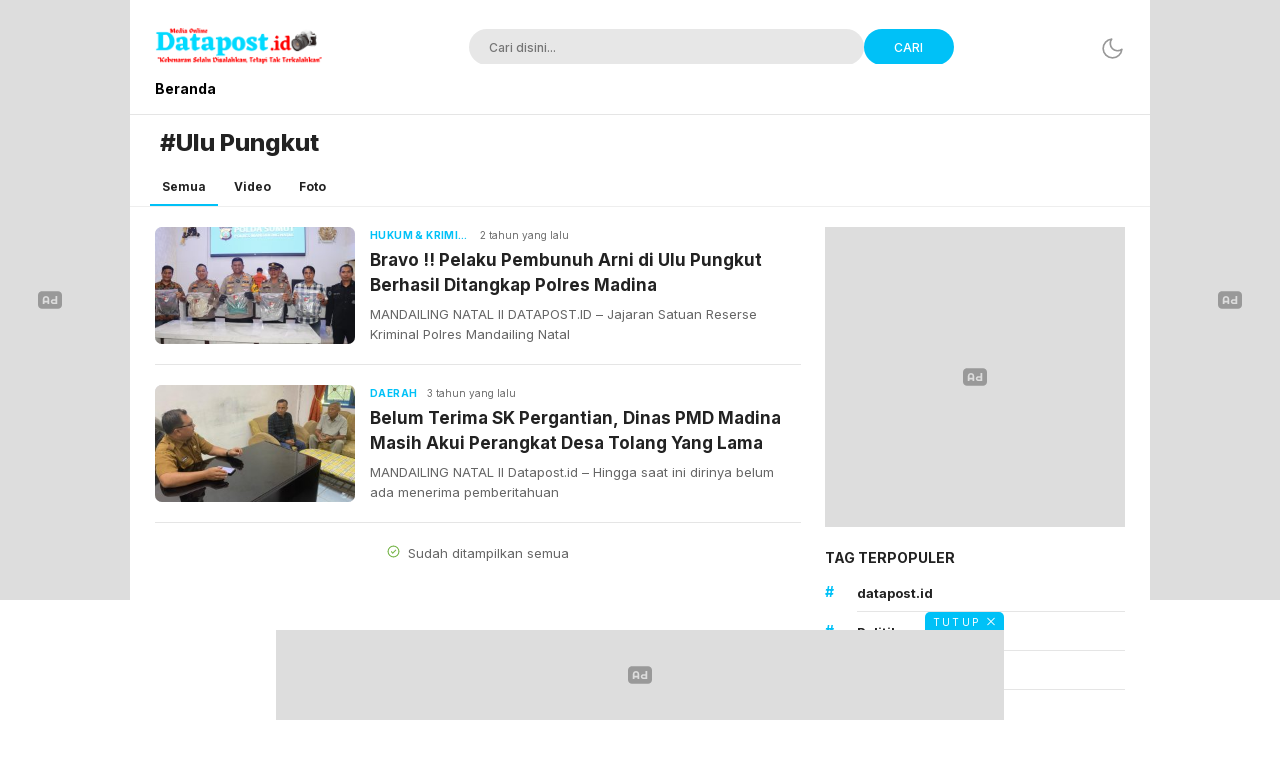

--- FILE ---
content_type: text/html; charset=utf-8
request_url: https://www.google.com/recaptcha/api2/aframe
body_size: 268
content:
<!DOCTYPE HTML><html><head><meta http-equiv="content-type" content="text/html; charset=UTF-8"></head><body><script nonce="qL2-_TYvXwhbO_XGg7o2xg">/** Anti-fraud and anti-abuse applications only. See google.com/recaptcha */ try{var clients={'sodar':'https://pagead2.googlesyndication.com/pagead/sodar?'};window.addEventListener("message",function(a){try{if(a.source===window.parent){var b=JSON.parse(a.data);var c=clients[b['id']];if(c){var d=document.createElement('img');d.src=c+b['params']+'&rc='+(localStorage.getItem("rc::a")?sessionStorage.getItem("rc::b"):"");window.document.body.appendChild(d);sessionStorage.setItem("rc::e",parseInt(sessionStorage.getItem("rc::e")||0)+1);localStorage.setItem("rc::h",'1768608448993');}}}catch(b){}});window.parent.postMessage("_grecaptcha_ready", "*");}catch(b){}</script></body></html>

--- FILE ---
content_type: text/css
request_url: https://datapost.id/wp-content/themes/liputanwp/assets/css/style-desktop.css?ver=3.0.03
body_size: 18083
content:
:root {
    --primary: #e9140b;
    --secondary: #e85804;
    --widthparallaxdesktop: 100%;
    --heightparallaxdesktop: 250px;
    --txtparallax: "Scroll untuk lanjut membaca";
}
*, html {
    -moz-box-sizing: border-box;
    box-sizing: border-box;
}
a,body {
    color: #222;
}
.post-content iframe,figure,img {
    max-width: 100%!important
}
.content,.header-wrap,body,header.header {
    background-color: #fff
}
.btn-fixed-search,.mode.icon-darkmode,.mode.icon-lightmode {
    filter: invert(57%) sepia(0%) saturate(61%) hue-rotate(240deg) brightness(105%) contrast(97%)
}
.breaking {
    background-image: linear-gradient(to right,var(--primary),var(--secondary))
}
.article-category,.breaking-container,.tags ul li a span {
    text-overflow: ellipsis;
    white-space: nowrap
}
input#author,input#email,textarea#comment {
    padding: 8px;
    resize: none;
    white-space: pre-wrap
}
.article-title a,.commentBodyFooter a,.tag-nav ul li.active a,.tags .tag-desc,.tags ul li a,a {
    text-decoration: none
}
body {
    font: 400 14px/1.5 'Inter',arial,helvetica,sans-serif;
    -webkit-font-smoothing: antialiased;
    overflow: hidden;
}
body.nooverflow {
    overflow: unset
}
* {
    box-sizing: border-box
}
a {
    background-color: transparent
}
.content {
    display: block
}
@-webkit-keyframes shimmer {
    100% {
        transform: translateX(100%)
    }
}
@keyframes shimmer {
    100% {
        transform: translateX(100%)
    }
}
.comments_title,.widget-title {
    font-size: 14px;
    font-weight: 700;
    margin-bottom: 13px;
    text-transform: uppercase;
    margin-top: 0;
    color: #222;
}
.widget-title svg {
    color: var(--primary);
    height: 14px;
    margin-left: 5px;
    margin-top: -4px
}
.breadcrumbs ul li,.populartag .populartag-item a,.widget-title a {
    display: flex;
    flex-wrap: wrap;
    align-items: center;
}
ul.menu li.facebook a,ul.menu li.instagram a,ul.menu li.telegram a,ul.menu li.tiktok a,ul.menu li.twitter a,ul.menu li.youtube a {
    display: flex;
    flex-wrap: wrap;
    align-items: center;
}
img {
    height: auto
}
header.header {
    z-index: 999;
    top: 0;
    left: 0;
    position: sticky;
    width: 100%;
    margin: 0 auto;
}
.header-box {
    margin: 0 auto;
    width: 994px;
    display: flex;
    justify-content: space-between;
    padding: 0 12px;
    align-items: center;
    flex-wrap: nowrap;
    padding-top: 28px;
}
.header-brand {
    margin: 0
}
.header-brand a {
    display: block;
}
.header-brand img {
    width: auto;
    height: 36px;
    display: block;
}
.header-search-form {
    width: auto;
    height: 34px;
}
.header-search-wrapper {
    gap: 10px;
    display: flex;
    flex-wrap: nowrap;
}
.header-input-search {
    -webkit-appearance: none;
    border: 0;
    border-radius: 50em;
    padding: 0 20px;
    font-size: 12px;
    line-height: 20px;
    width: 395px;
    height: 36px;
    background: #e7e7e7;
    font-weight: 500;
}
.header-input-search:focus {
    outline: 0
}
.btn-search {
    background-color: var(--primary);
    color: #fff;
    border: none;
    border-radius: 50em;
    font-weight: 500;
    font-size: 12px;
    width: 90px;
    height: 36px;
    cursor: pointer
}
.header-nav {
    font-size: 14px;
    line-height: 24px;
    background-color: #fff;
    box-shadow: 0 1px 0 0 rgba(0,0,0,.1);
    position: relative;
}
.nav-container {
    width: 994px;
    margin: 0 auto;
    height: 50px;
    position: relative;
    padding: 0;
    display: flex;
}
.header.fixed .nav-container {
    padding: 0 12px;
}
.header-nav .nav-container nav>ul {
    padding: 0 12px;
    display: flex;
    margin: 0;
    list-style: none;
    flex-wrap: nowrap;
}
.nav-container .slim {
    width: calc(930px - 50px);
}
.header-nav .nav-container ul>li {
    border: none;
    max-height: 50px;
    position: relative
}
.header-nav a {
    font-size: 14px;
    font-weight: 700;
    display: block;
    color: #000;
    padding: 0 10px;
    line-height: 50px
}
.commentsArea ul ul,.header-nav .nav-container a .menu-image-title,.submenu ul li a span.menu-image-title {
    padding: 0
}
.header-nav .nav-container ul>li:first-child a,.header.fixed .header-nav .nav-container nav>ul {
    padding-left: 0
}
.header-nav .nav-container ul>li.logo img {
    display: none;
    padding: 0;
    width: 30px;
    height: 30px
}
.author .author-avatar a,.author .pub-time .time-modified.show,.fixed-form.show,.header-nav .nav-container ul>li:hover .sub-menu,.image-share:hover .imagebox-share,.mode,.wp-block-gallery,.wp-image-box a,.wp-image-box img {
    display: block
}
.bacajuga .bacajuga-item a:hover,.darkmode .bacajuga .bacajuga-item a:hover,.darkmode .notfound-message-button,.darkmode .post-content a,.darkmode .submenu a:hover,.header-nav .nav-container a:hover,.header-nav .nav-container ul>li.current-menu-item a,.kanal-menu ul li a:hover,.kanal-menu ul li.current-menu-item a,.media-link:hover,.post-content a,.submenu a:hover {
    color: var(--primary)
}
.header-nav .nav-container ul>li .sub-menu {
    display: none;
    background-color: #fff;
    position: absolute;
    left: 0;
    min-width: 125px;
    list-style: none;
    padding: 0;
    margin: 0;
    border-radius: 0;
    z-index: 10;
    border: none;
    box-shadow: 0 0 4px 0 rgba(0,0,0,.3)
}
.header-nav .nav-container ul>li .sub-menu li {
    display: block;
    border: none;
    max-height: 50px
}
.header-nav .nav-container ul>li .sub-menu li a {
    font-size: 13px;
    font-weight: 700;
    padding: 10px;
    line-height: 1.5
}
.nav-container .menu-item-has-children>a:after {
    content: "";
    display: inline-block;
    width: 0;
    height: 0;
    vertical-align: middle;
    border-top: 4px solid #787878;
    border-right: 4px solid transparent;
    border-left: 4px solid transparent;
    border-bottom: 0;
    margin-left: 4px
}
.mode {
    height: 25px;
    margin: 4px 0 0;
    width: 25px;
    background-color: transparent;
    border: 0;
    outline: 0;
    background-size: 25px;
    cursor: pointer
}
.author .pub-time .time-modified,.fixed-form,.header.fixed .header-nav .nav-container nav>ul>li.logo a .menu-image-title,.header.fixed .header-wrap,.image-share:hover .btn-plus,.imagebox-share,.wp-block-gallery .blocks-gallery-item__caption {
    display: none
}
.mode.icon-darkmode {
    background-image: url("../icon/moon.svg")
}
.mode.icon-lightmode {
    background-image: url("../icon/sun.svg")
}
.header.fixed {
    position: fixed
}
.header.fixed .header-nav .nav-container nav>ul>li.logo img {
    display: inline
}
.header.fixed .header-nav .nav-container nav>ul>li>a {
    padding: 0 6px
}
.content.fixed {
    padding-top: 100px
}
.fixed-search {
    width: 50px;
    position: relative;
    display: none;
    flex: 1;
}
.fixed-form {
    position: absolute;
    top: 45px;
    background-color: #fff;
    right: 0;
    padding: 10px;
    border: none;
    box-shadow: 0 0 4px 0 rgba(0,0,0,.3);
    z-index: 101;
    border-radius: 7px;
}
.nav-submenu,.submenu {
    overflow: hidden;
    position: relative
}
.fixed-input-search {
    font-size: 12px;
    width: 300px;
    padding: 11px 10px 9px;
    border: 1px solid #e3e3e3;
    outline: 0;
    border-radius: 7px;
    font-weight: 600;
    background: #e7e7e7;
}
.sticky-ads-left .widget {
    float: right
}
.btn-fixed-search {
    padding: 10px 15px;
    margin-top: 4px;
    height: 42px;
    line-height: 50px;
    background-color: rgba(0,0,0,0);
    border: none;
    float: right;
    display: block;
    cursor: pointer
}
.icon-search {
    display: block;
    width: 14px;
    height: 14px;
    background-size: 14px
}
.nav-submenu {
    border-top: 1px solid #ededed;
    background-color: #fff;
    height: 40px;
    padding: 0 12px
}
.submenu-conteiner {
    width: 980px;
    margin: 0 auto;
    display: flex;
    padding: 0 12px;
    height: 40px;
    align-items: center
}
.nav-title,.nav-title-search {
    margin: 0;
    padding: 0;
    border-right: 1px solid #e5e5e5;
    white-space: nowrap
}
.nav-title a,.nav-title-search {
    color: #999;
    padding: 0 12px 0 0;
    font-size: 12px;
    font-weight: 700;
    display: flex;
    align-items: center
}
.submenu,.submenu ul,.submenu ul li {
    padding: 0;
    margin: 0
}
.nav-title img {
    width: 20px;
    height: 20px;
    margin-right: 10px;
    vertical-align: top
}
.submenu ul {
    display: flex;
    list-style: none;
    height: 40px;
    align-items: center
}
.submenu ul li {
    align-items: center;
    white-space: nowrap;
    height: 100%;
    display: flex
}
.submenu ul li.active,.submenu ul li.current-menu-item {
    border-bottom: 4px solid var(--primary);
    vertical-align: top;
    padding-top: 4px
}
.submenu ul li a {
    padding: 0 12px;
    font-size: 12px;
    font-weight: 700;
    line-height: 20px;
    text-transform: capitalize
}
span.search-results {
    display: block;
    margin-bottom: 20px;
    font-size: 13px;
}
.breaking {
    background-color: var(--primary);
    width: 970px;
    height: 36px;
    margin: 0 auto;
    border-radius: 0 0 16px 16px;
    overflow: hidden
}
.breaking a,.breaking-container {
    height: 100%;
    width: 100%;
    position: relative;
    overflow: hidden
}
.breaking-container {
    color: #fff;
    margin-top: 0;
    display: flex;
    flex-wrap: wrap;
    align-items: center
}
.breaking a {
    display: -ms-flexbox;
    display: flex;
    -ms-flex-align: center;
    align-items: center
}
.breaking-title {
    line-height: 1;
    font-family: 'Inter';
    font-size: 11px;
    font-weight: 700;
    color: var(--primary);
    padding: 7px 10px 5px;
    background-color: #fff;
    margin: 0 10px 0 10px;
    border-radius: 12.5px;
    box-shadow: 0 11px 5px -5px rgba(61,61,61,.16);
    text-align: left;
    text-transform: uppercase;
    z-index: 2;
    position: absolute
}
.breaking-content,.headline-box,.list .big-list,.wp-block-image {
    position: relative
}
.breaking .breaking-container:after {
    content: '';
    position: absolute;
    z-index: 1;
    width: 20px;
    height: 40px;
    border-bottom-left-radius: 8px;
    background-color: var(--primary)
}
.breaking-content a {
    display: inline;
    font-size: 13px;
    font-weight: 700;
    text-align: left;
    color: #fff;
    margin-right: 100px;
}
@keyframes marquee {
    0% {
        transform: translate(0,0)
    }
    100% {
        transform: translate(-100%,0)
    }
}
.breaking.fixed-top {
    left: 50%;
    transform: translateX(-50%);
    top: 50px;
    margin: 0;
    position: fixed;
    z-index: 4
}
.billboard {
    width: 970px;
    margin: 0 auto;
    padding: 0 12px
}
.billboard .widget {
    text-align: center;
    padding: 15px 0;
    padding-bottom: 0;
}
.billboard .widget img {
    display: block;
    margin: auto
}
.billboard.parallax {
    width: 970px;
    height: var(--heightparallaxdesktop);
    position: relative;
    max-width: 994px;
    left: 0;
    right: 0;
    margin-right: auto;
    margin-left: auto;
    margin-bottom: 0
}
.billboard.parallax .widget {
    width: 100%;
    height: 100%;
    position: absolute;
    top: 0;
    left: 0;
    clip: rect(auto,auto,auto,auto)
}
.billboard.parallax .widget-parallax {
    width: var(--widthparallaxdesktop);
    height: auto;
    position: fixed;
    top: 0;
    -moz-transform: translateZ(0);
    -webkit-transform: translateZ(0);
    -ms-transform: translateZ(0);
    -o-transform: translateZ(0);
    transform: translateZ(0);
    margin: 0 auto;
    max-width: 970px;
    left: 0;
    right: 0
}
.billboard.parallax .widget-parallax img {
    width: 100%;
    height: var(--heightparallaxdesktop)!important;
    object-fit: cover
}
.main-container {
    padding: 0 12px;
    margin-right: auto;
    margin-left: auto;
    width: 994px;
}
.article-row {
    display: flex;
    flex-wrap: wrap;
    margin-left: -12px;
    margin-right: -12px;
    justify-content: space-between;
    padding: 20px 0;
}
.article {
    position: relative;
    padding-left: 12px;
    padding-right: 12px;
    width: 670px;
}
.media-image {
    background: #ddd;
    position: relative;
    overflow: hidden
}
.article-gallery .big-gallery:before,.article-gallery .small-gallery:before,.media-image:before {
    content: "";
    position: absolute;
    left: 0;
    top: 0;
    right: 0;
    bottom: 0;
    background: #ddd;
    animation: 1s infinite shine
}
.article-gallery .big-gallery:after,.article-gallery .small-gallery:after,.media-image:after {
    position: absolute;
    top: 0;
    right: 0;
    bottom: 0;
    left: 0;
    transform: translateX(-100%);
    background-image: linear-gradient(90deg,rgba(255,255,255,0) 0,rgba(255,255,255,.2) 20%,rgba(255,255,255,.5) 60%,rgba(255,255,255,0));
    -webkit-animation: 2s infinite shimmer;
    animation: 2s infinite shimmer;
    content: ""
}
.media-image img {
    display: block;
    object-fit: cover;
    width: 100%;
    z-index: 2;
    position: absolute;
    height: 100%
}
.media-link:before {
    content: "";
    position: absolute;
    top: 0;
    right: 0;
    bottom: 0;
    left: 0;
    z-index: 3;
    cursor: pointer
}
.headline-area .widget {
    margin-bottom: 20px;
    padding: 0 !important;
}
.headline {
    border-radius: 8px;
    overflow: hidden;
    border: 1px solid #e5e5e5;
    padding-bottom: 0
}
.headline-image {
    width: 100%;
    height: 0;
    margin-bottom: 15px;
    padding-bottom: 56%
}
.headline-text {
    display: block;
    width: auto;
    padding: 0 20px;
    border: none
}
.headline-time {
    font-size: 10px;
    line-height: 1.2;
    margin-bottom: 8px;
    color: #6c6c6c;
    display: flex;
    flex-wrap: wrap;
    align-items: center
}
.headline-title,.post-detail h1,.post-detail h2,.post-detail h3,.post-detail h4,.post-detail h5,.post-detail h6 {
    line-height: 1.3;
}
.headline-time svg,.slider-time svg {
    margin-right: 5px;
    height: 22px;
    color: var(--primary)
}
.headline-title {
    font-size: 26px;
    font-weight: 800;
    margin: 0 0 6px
}
.headline-content {
    font-size: 13px;
    line-height: 1.54;
    color: #666;
    margin: 0 0 4px;
    border-bottom: 1px solid #e5e5e5;
    padding-bottom: 17px
}
body.category .headline-content {
    border: none
}
.latest-area,.post-detail {
    margin-right: 340px;
    width: 100%
}
.article-item {
    position: relative;
    padding: 20px 0;
    border-bottom: 1px solid #e5e5e5;
    display: -webkit-box;
    display: -ms-flexbox;
    display: flex;
    -ms-flex-wrap: wrap;
    flex-wrap: wrap;
    align-items: center;
}
.article-item:first-child {
    padding-top: 0;
}
.article-image,.article-text {
    display: inline-block;
    vertical-align: top;
}
.article-image {
    margin-right: 15px;
    width: 200px;
    background: #ddd;
    position: relative;
    overflow: hidden;
    border-radius: 7px;
    height: 0;
    padding-bottom: 117px;
}
.article-text {
    flex: 1;
}
.article-category {
    font-size: 10px;
    font-weight: 700;
    margin-right: 10px;
    letter-spacing: .4px;
    text-transform: uppercase;
    color: var(--primary);
    max-width: 100px;
    overflow: hidden;
    width: auto
}
.article-time time {
    color: #6c6c6c;
    font-size: 10px
}
.article-time {
    margin-bottom: 5px;
    display: flex;
    align-items: center
}
.article-title a,.summary {
    display: -webkit-box;
    -webkit-line-clamp: 2
}
.article-title {
    margin-top: 0;
    margin-bottom: 6px
}
.article-title a {
    color: #222;
    font-size: 17px;
    font-weight: 700;
    -webkit-box-orient: vertical;
    overflow: hidden
}
.list .big-title,.slider-title a {
    -webkit-line-clamp: 3;
    font-weight: 700;
    -webkit-box-orient: vertical;
    overflow: hidden
}
.summary {
    color: #666;
    font-size: 13px;
    line-height: 20px;
    -webkit-box-orient: vertical;
    overflow: hidden
}
.popularpos .popularpos-title,.post-content figure,.summary p {
    margin: 0
}
.article-text-gallery,.article-text-video {
    display: block;
    margin-bottom: 5px;
    width: 100%
}
.article-gallery {
    border-radius: 8px;
    overflow: hidden;
    height: 288px;
    width: 100%;
    display: flex
}
.article-gallery .big-gallery {
    position: relative;
    width: 383px;
    left: 0;
    top: 0;
    height: 100%
}
.article-gallery img {
    display: block;
    object-fit: cover;
    width: 100%;
    position: relative;
    height: 100%;
    z-index: 2
}
.article-gallery .gallery-box {
    position: relative;
    right: 0;
    top: 0;
    width: 255px;
    height: 100%;
    margin-left: 2px
}
.article-gallery .small-gallery {
    height: 50%;
    position: relative
}
.article-gallery .small-gallery:first-child {
    padding-bottom: 1px
}
.article-gallery .small-gallery:nth-child(2) {
    margin-top: 1px
}
.article-gallery .small-gallery .counter {
    position: absolute;
    right: 0;
    bottom: 0;
    height: 100%;
    width: 100%;
    background-color: rgba(0,0,0,.5);
    z-index: 3
}
.article-gallery .small-gallery .counter span {
    font-size: 48px;
    color: #fff;
    line-height: 48px;
    height: 100%;
    display: flex;
    align-items: center;
    justify-content: center
}
.article-text-gallery .article-title a:before {
    z-index: 4
}
.article-video.media-image {
    height: 0;
    padding-bottom: 56%;
    position: relative;
    border-radius: 8px;
    overflow: hidden;
    width: 100%
}
.foto-counter,.video-time {
    position: absolute;
    display: flex;
    bottom: 0;
    right: 0;
    padding: 5px;
    font-size: 12px;
    line-height: 16px;
    text-align: center;
    background-color: rgba(0,0,0,.5);
    color: #fff;
    z-index: 3;
    flex-wrap: wrap;
    align-items: center
}
.video-time:before {
    content: "";
    background-image: url('data:image/svg+xml;charset%3DUS-ASCII,%3Csvg%20width%3D%227%22%20height%3D%2210%22%20viewBox%3D%220%200%207%2010%22%20xmlns%3D%22http%3A%2F%2Fwww.w3.org%2F2000%2Fsvg%22%3E%3Ctitle%3EIcon_arrow_right%403x%3C%2Ftitle%3E%3Cpath%20d%3D%22M6.916%204.822L.266.03A.151.151%200%200%200%20.089.027.218.218%200%200%200%200%20.209v9.583c0%20.075.034.144.089.18A.155.155%200%200%200%20.175%2010c.031%200%20.063-.01.091-.03l6.65-4.792A.219.219%200%200%200%207%205a.22.22%200%200%200-.084-.178%22%20fill%3D%22%23fff%22%20fill-rule%3D%22evenodd%22%2F%3E%3C%2Fsvg%3E');
    height: 13px;
    width: 12px;
    display: block;
    background-repeat: no-repeat
}
.foto-counter:before {
    content: "";
    height: 15px;
    width: 16px;
    display: block;
    background-repeat: no-repeat;
    background-image: url('data:image/svg+xml;charset%3DUS-ASCII,%3Csvg%20width%3D%2220%22%20height%3D%2215%22%20viewBox%3D%220%200%2020%2015%22%20xmlns%3D%22http%3A%2F%2Fwww.w3.org%2F2000%2Fsvg%22%3E%3Ctitle%3EBFA0EE11-89A9-41E2-966A-2CF438D32464%3C%2Ftitle%3E%3Cg%20fill%3D%22none%22%20fill-rule%3D%22evenodd%22%3E%3Cpath%20d%3D%22M0-1h20v18H0z%22%2F%3E%3Cpath%20d%3D%22M13.96%201.865L12.61.47a.5.5%200%200%200-.36-.152h-4.5a.5.5%200%200%200-.366.16L6.09%201.872l.366-.16H1.225a.5.5%200%200%200-.5.5v12.08a.5.5%200%200%200%20.5.5h17.55a.5.5%200%200%200%20.5-.5V2.212a.5.5%200%200%200-.5-.5H13.6l.36.153zm-.72.695a.5.5%200%200%200%20.36.153h5.175l-.5-.5v12.08l.5-.5H1.225l.5.5V2.212l-.5.5h5.231a.5.5%200%200%200%20.367-.16l1.293-1.394-.366.16h4.5l-.36-.152%201.35%201.393z%22%20fill%3D%22%23FFF%22%2F%3E%3Cpath%20d%3D%22M12.8%208.252c0%201.61-1.257%202.908-2.8%202.908S7.2%209.86%207.2%208.252%208.457%205.345%2010%205.345s2.8%201.298%202.8%202.907zm1%200c0-2.154-1.698-3.907-3.8-3.907S6.2%206.098%206.2%208.252c0%202.155%201.698%203.908%203.8%203.908s3.8-1.753%203.8-3.908z%22%20fill%3D%22%23FFF%22%2F%3E%3C%2Fg%3E%3C%2Fsvg%3E');
    background-position: center;
    margin-right: 5px;
    background-size: 16px
}
.play-box {
    position: absolute;
    z-index: 2;
    left: 50%;
    top: 50%;
    transform: translate3d(-50%,-50%,0)
}
.play-box i {
    display: block;
    width: 64px;
    height: 64px
}
.icon-data {
    display: inline-block;
    width: 22px;
    height: 22px;
    vertical-align: middle;
    margin-right: 5px
}
.latest-area .widget,.post-header {
    margin-bottom: 20px;
}
.headline .slider-inline {
    padding: 20px
}
.slider-inline .widget-content {
    margin: 0 -5px
}
.slider-item {
    position: relative;
    vertical-align: top;
    padding: 0 5px
}
.slider-image {
    width: 100%;
    height: 0;
    padding-bottom: 58%;
    border-radius: 7px;
}
.slider-text {
    padding-top: 10px;
}
.slider-time {
    font-size: 10px;
    line-height: 1.6;
    color: #6c6c6c;
    vertical-align: middle;
    display: flex;
    align-items: center;
    flex-wrap: wrap
}
.slider-title {
    margin: 3px 0 0
}
.slider-title a {
    font-size: 14px;
    display: -webkit-box
}
.btn-next,.btn-prev {
    position: absolute;
    height: 30px;
    width: 30px;
    top: 20%;
    cursor: pointer;
    z-index: 3;
    background: #fff;
    border-radius: 50em;
    display: flex;
    flex-wrap: wrap;
    align-items: center
}
.icon-nomore,.populartag .icon-tag {
    vertical-align: text-top;
    background-size: cover
}
.btn-prev {
    left: -10px
}
.btn-next {
    right: -10px
}
.btn-next svg,.btn-prev svg {
    color: var(--primary);
    height: 30px
}
.sidebar {
    position: relative;
    width: 100%;
    padding-left: 12px;
    padding-right: 12px;
    flex: 1;
    max-width: 324px;
}
.sidebar .widget {
    padding-bottom: 20px
}
.sidebar .widget:last-child {
    position: sticky;
    top: 70px
}
.search-results .sidebar .widget:last-child {
    top: 110px
}
.populartag .populartag-item {
    margin-bottom: 6px;
    position: relative;
    display: flex;
    flex-wrap: wrap;
    align-items: center
}
.populartag .hastag {
    color: var(--primary);
    font-size: 14px;
    font-weight: 700;
    padding-right: 23px;
    padding-bottom: 12px
}
.populartag .populartag-item h2 {
    border-bottom: 1px solid #e5e5e5;
    padding-bottom: 8px;
    font-size: 13px;
    font-weight: 700;
    flex: 1;
    margin: 0
}
.populartag .icon-tag {
    display: inline-block;
    width: 13px;
    height: 13px;
    margin-left: 4px
}
.populartag .populartag-item svg {
    color: #4caf50;
    margin-left: 5px;
    margin-top: -3px
}
.list .list-item {
    border-bottom: 1px solid #ddd
}
.grid .related-image,.list .big-image,.sidebar-image {
    width: 100%;
    height: 0;
    padding-bottom: 56%;
    border-radius: 7px;
}
.list .big-text {
    padding: 12px 15px
}
.list .big-title {
    font-size: 14px;
    margin: 0;
    display: -webkit-box
}
.list .small-list {
    position: relative;
    padding: 10px 15px 12px;
    display: flex;
    flex-wrap: wrap;
    align-items: center
}
.list .small-image {
    width: 60px;
    height: 60px;
    border-radius: 8px;
    margin-right: 10px;
    vertical-align: middle;
    background: #ddd;
    overflow: hidden
}
.author .btn-modif,.pagination a,.trigger {
    background-color: transparent;
    cursor: pointer
}
.indeks-data #boxDate,.list .small-text {
    flex: 1
}
.list .small-title {
    margin: 0;
    padding: 0
}
.list .small-title a {
    font-size: 14px;
    font-weight: 700;
    line-height: 20px;
    display: -webkit-box;
    -webkit-line-clamp: 2;
    -webkit-box-orient: vertical;
    overflow: hidden
}
.popularpos .popularpos-item {
    padding-top: 10px;
    padding-bottom: 10px;
    border: 1px solid #eee;
    border-top: 0;
    position: relative
}
.popularpos .popularpos-item:first-child {
    background-color: #f5f5f5;
    padding-top: 0;
    border-radius: 8px 8px 0 0
}
.popularpos .popularpos-item:last-child {
    border-radius: 0 0 8px 8px
}
.popularpos-image {
    width: 100%;
    height: 0;
    padding-bottom: 56%;
    margin-bottom: 5px;
    border-radius: 8px 8px 0 0
}
.pagination a,.paginationpost a:last-child,.trigger {
    padding: 10px 20px;
    max-width: 140px;
    text-align: center;
    text-transform: uppercase
}
.no-more,.pagination,.pagination a,.trigger {
    margin: 20px auto;
    display: none
}
.popularpos .popularpos-content {
    display: -webkit-box;
    display: -ms-flexbox;
    display: flex;
    -ms-flex-wrap: wrap;
    align-items: center;
    padding: 0 12px;
}
.popularpos .popularpos-number {
    letter-spacing: -4.3px;
    text-align: center;
    color: #ddd;
    font-size: 35px;
    font-weight: 600;
    width: 35px;
    margin: 5px 15px;
    margin-left: -6px;
}
.breadcrumbs ul li a,.post-title,.tags .tag-desc {
    font-style: normal;
    letter-spacing: normal
}
.popularpos .popularpos-text {
    flex: 1
}
.popularpos .popularpos-category {
    text-transform: uppercase;
    color: var(--primary);
    font-size: 10px;
    font-weight: 600;
    display: -webkit-box;
    -webkit-line-clamp: 1;
    -webkit-box-orient: vertical;
    overflow: hidden
}
.bacajuga .bacajuga-item a,.grid .related-title,.popularpos .popularpos-title a {
    -webkit-line-clamp: 3;
    -webkit-box-orient: vertical
}
.popularpos .popularpos-title a {
    font-size: 14px;
    font-weight: 700;
    display: -webkit-box;
    overflow: hidden
}
.info {
    text-align: center
}
.no-more {
    text-align: center;
    color: #666;
    font-size: 13px;
    line-height: 20px
}
.pagination a,.trigger {
    font-size: 12px;
    color: var(--primary);
    line-height: 1;
    border: solid 1px var(--primary);
    border-radius: 2px
}
.icon-nomore {
    display: inline-block;
    width: 13px;
    height: 13px;
    margin-right: 4px
}
.author.author-box,.grid-row {
    display: -webkit-box;
    display: -ms-flexbox
}
.breadcrumbs ul {
    margin: 0 0 8px;
    padding: 0;
    list-style: none;
    border-radius: 4px;
    display: flex;
    flex-wrap: wrap;
    align-items: center
}
.breadcrumbs ul li a {
    padding: 0 5px;
    font-family: 'Inter';
    font-size: 14px;
    font-weight: 400;
    font-stretch: normal;
    line-height: normal;
    color: var(--primary)
}
.breadcrumbs ul li:first-child a {
    padding: 0 5px 0 0;
    color: #787878
}
.breadcrumbs svg {
    color: var(--primary);
    height: 14px
}
.post-title {
    font-size: 34px;
    font-weight: 800;
    font-stretch: normal;
    line-height: 1.3;
    color: #000;
    margin: 13px 0 14px
}
.page-template-populer .post-title,.page-template-terkini .post-title {
    text-align: center;
    font-size: 24px;
    font-weight: 700;
    line-height: 33px
}
.grid-row {
    display: flex;
    -ms-flex-wrap: wrap;
    flex-wrap: wrap;
    justify-content: space-between
}
.author.author-box {
    display: flex;
    flex-wrap: wrap;
    align-items: center;
}
.author .author-avatar {
    margin-right: 7px;
}
.author .author-avatar img {
    display: block;
    width: 40px;
    height: 40px;
    border-radius: 20px;
    background: #fff;
}
.author .author-text {
    flex: 1
}
.author .author-name a {
    color: #000;
    font-size: 13px;
    font-weight: 600;
}
.author .pub-time time {
    font-size: 12px;
    line-height: 1;
    color: #999;
    display: flex;
    cursor: pointer;
    flex-wrap: wrap;
    align-items: center;
    margin-top: 2px;
}
.author .pub-time time span {
    font-weight: 600
}
.author .btn-modif {
    padding: 0;
    margin: 0 0 0 3px;
    border: 0
}
input#author,input#email,textarea#comment {
    margin-bottom: 10px;
    max-width: 100%;
    transition: .2s
}
.author .btn-modif svg {
    height: 14px;
    color: var(--primary)
}
.author .btn-modif.up svg {
    transform: rotate(180deg)
}
.author-bio {
    display: -webkit-box;
    white-space: pre-wrap
}
.share {
    display: flex;
    align-items: center;
    gap: 10px;
}
.share .share-label,.tags-title {
    color: #000;
    font-size: 14px;
    margin-bottom: 10px;
    font-weight: 700;
    margin-top: 0;
}
.credits-label {
    color: #999;
    font-size: 13px;
    margin-bottom: 10px;
    margin-top: 0;
}
.credits-label, .share .share-label {
    margin: 0;
}
.share .share-content {
    display: -webkit-box;
    display: -ms-flexbox;
    display: flex;
    -ms-flex-wrap: wrap;
    gap: 10px;
}
.share .btn-share {
    width: 30px;
    height: 30px;
    border-radius: 20px;
    border: 0;
    color: #fff;
    cursor: pointer
}
.share .btn-share.facebook {
    background-color: #4a6db4
}
.share .btn-share.twitter {
    background-color: #000
}
.share .btn-share.email {
    background-color: #424242
}
.share .btn-share.whatsapp {
    background-color: #25d366
}
.share .btn-share.copylink {
    width: 73px;
    height: 30px;
    background-color: var(--primary);
    font-size: 10px;
    font-weight: 600
}
.share .btn-share.telegram {
    background: #08c;
}
.i-telegram {
    background-repeat: no-repeat;
    background-image: url("data:image/svg+xml,%3Csvg height='24' version='1.1' viewBox='0 0 512 512' width='24' xml:space='preserve' xmlns='http://www.w3.org/2000/svg' xmlns:xlink='http://www.w3.org/1999/xlink'%3E%3Cg id='_x33_35-telegram'%3E%3Cg%3E%3Cg%3E%3Cpath d='M484.689,98.231l-69.417,327.37c-5.237,23.105-18.895,28.854-38.304,17.972L271.2,365.631 l-51.034,49.086c-5.646,5.647-10.371,10.372-21.256,10.372l7.598-107.722L402.539,140.23c8.523-7.598-1.848-11.809-13.247-4.21 L146.95,288.614L42.619,255.96c-22.694-7.086-23.104-22.695,4.723-33.579L455.423,65.166 C474.316,58.081,490.85,69.375,484.689,98.231z' fill='%23fff'%3E%3C/path%3E%3C/g%3E%3C/g%3E%3C/g%3E%3C/svg%3E");
}
.btn-share .icon-share {
    display: block;
    background-position: center;
    background-size: 16px;
    width: 30px;
    height: 30px;
}
.btn-share.copylink.copied {
    transition: 2s;
    background-color: #fff;
    border: solid 1px var(--primary);
    color: var(--primary)
}
.darkmode .tags ul li a:hover,.tags ul li a:hover,.wp-image-box:hover .btn-biew {
    background-color: var(--primary)
}
.i-gallery-whatsapp {
    background-image: url("data:image/svg+xml,%3Csvg xmlns='http://www.w3.org/2000/svg' width='24' height='24' fill='%23fff' viewBox='0 0 24 24'%3E%3Cpath d='M.057 24l1.687-6.163c-1.041-1.804-1.588-3.849-1.587-5.946.003-6.556 5.338-11.891 11.893-11.891 3.181.001 6.167 1.24 8.413 3.488 2.245 2.248 3.481 5.236 3.48 8.414-.003 6.557-5.338 11.892-11.893 11.892-1.99-.001-3.951-.5-5.688-1.448l-6.305 1.654zm6.597-3.807c1.676.995 3.276 1.591 5.392 1.592 5.448 0 9.886-4.434 9.889-9.885.002-5.462-4.415-9.89-9.881-9.892-5.452 0-9.887 4.434-9.889 9.884-.001 2.225.651 3.891 1.746 5.634l-.999 3.648 3.742-.981zm11.387-5.464c-.074-.124-.272-.198-.57-.347-.297-.149-1.758-.868-2.031-.967-.272-.099-.47-.149-.669.149-.198.297-.768.967-.941 1.165-.173.198-.347.223-.644.074-.297-.149-1.255-.462-2.39-1.475-.883-.788-1.48-1.761-1.653-2.059-.173-.297-.018-.458.13-.606.134-.133.297-.347.446-.521.151-.172.2-.296.3-.495.099-.198.05-.372-.025-.521-.075-.148-.669-1.611-.916-2.206-.242-.579-.487-.501-.669-.51l-.57-.01c-.198 0-.52.074-.792.372s-1.04 1.016-1.04 2.479 1.065 2.876 1.213 3.074c.149.198 2.095 3.2 5.076 4.487.709.306 1.263.489 1.694.626.712.226 1.36.194 1.872.118.571-.085 1.758-.719 2.006-1.413.248-.695.248-1.29.173-1.414z'/%3E%3C/svg%3E");
    background-repeat: no-repeat;
    background-size: 20px
}
.lds-ellipsis {
    display: inline-block;
    position: relative
}
.lds-ellipsis div {
    position: absolute;
    top: -5px;
    width: 8px;
    height: 8px;
    border-radius: 50%;
    background: var(--primary);
    animation-timing-function: cubic-bezier(0,1,1,0)
}
.lds-ellipsis div:first-child {
    left: -15px;
    animation: .6s infinite lds-ellipsis1
}
.lds-ellipsis div:nth-child(2) {
    left: -10px;
    animation: .6s infinite lds-ellipsis2
}
.lds-ellipsis div:nth-child(3) {
    left: -25px;
    animation: .6s infinite lds-ellipsis2
}
.lds-ellipsis div:nth-child(4) {
    left: -25px;
    animation: .6s infinite lds-ellipsis3
}
@keyframes lds-ellipsis1 {
    0% {
        transform: scale(0)
    }
    100% {
        transform: scale(1)
    }
}
@keyframes lds-ellipsis3 {
    0% {
        transform: scale(1)
    }
    100% {
        transform: scale(0)
    }
}
@keyframes lds-ellipsis2 {
    0% {
        transform: translate(0,0)
    }
    100% {
        transform: translate(24px,0)
    }
}
.wp-image-box {
    position: relative;
    overflow: hidden;
    border-radius: 8px
}
.post-content img,.wp-block-image img {
    max-width: 100%;
    height: auto
}
.post-content figure figcaption,.wp-block-image figcaption {
    padding: 10px 0;
    font-size: 13px;
    border-bottom: 1px solid #eee;
    font-family: 'Inter';
    font-weight: 400;
    font-style: normal;
    font-stretch: normal;
    line-height: 1.42;
    letter-spacing: normal;
    color: #6d6c6c;
    text-align: left;
    margin-top: 0;
}
.btn-biew {
    display: -ms-flexbox;
    display: flex;
    position: absolute;
    -ms-flex-align: center;
    align-items: center;
    top: 10px;
    right: 10px;
    border-radius: 8px;
    background-color: rgba(0,0,0,.6);
    padding: 5px;
    transition: background-color .3s;
    border: 0;
    color: #fff;
    cursor: pointer;
    font-size: 11px;
}
.btn-plus,.imagebox-share a,.imagebox-share button {
    background-color: transparent;
    cursor: pointer;
    width: 40px;
    height: 40px
}
.btn-biew .icon-expand {
    background-image: url('data:image/svg+xml;charset%3DUS-ASCII,%3Csvg%20xmlns%3D%22http%3A%2F%2Fwww.w3.org%2F2000%2Fsvg%22%20width%3D%2212%22%20height%3D%2212%22%20viewBox%3D%220%200%2012%2012%22%3E%3Cpath%20fill%3D%22%23FFF%22%20d%3D%22M7.326%207.326a.54.54%200%200%201%20.74%200l2.89%202.891V8.37a.53.53%200%200%201%20.522-.522c.283%200%20.522.239.522.522v3.108a.53.53%200%200%201-.522.522H8.37a.53.53%200%200%201-.522-.522c0-.282.239-.521.522-.521h1.847l-2.89-2.892a.536.536%200%200%201%200-.739zm-3.37%200a.477.477%200%200%201%20.718%200%20.54.54%200%200%201%200%20.74l-2.891%202.89H3.63a.53.53%200%200%201%20.522.522.529.529%200%200%201-.522.522H.522A.53.53%200%200%201%200%2011.478V8.37a.53.53%200%200%201%20.522-.522c.282%200%20.521.239.521.522v1.847zM3.653.022c.283%200%20.522.239.522.521a.53.53%200%200%201-.522.522H1.804l2.979%203a.541.541%200%200%201%200%20.74c-.11.108-.24.152-.37.152s-.26-.044-.37-.153l-3-3v1.848a.529.529%200%200%201-.521.522A.53.53%200%200%201%200%203.652V.543A.53.53%200%200%201%20.522.022zM11.478%200A.53.53%200%200%201%2012%20.522v3.13a.53.53%200%200%201-.522.522.53.53%200%200%201-.521-.522V1.804l-3%202.979c-.11.108-.24.152-.37.152s-.26-.044-.37-.152a.541.541%200%200%201%200-.74l3-3H8.37a.529.529%200%200%201-.522-.521c0-.283.239-.522.522-.522z%22%2F%3E%3C%2Fsvg%3E');
    content: "";
    width: 12px;
    height: 12px;
    background-size: 12px 12px;
    background-repeat: no-repeat
}
.btn-biew .text-view {
    line-height: 1;
    margin-left: 6px;
    color: #fff
}
.btn-plus {
    display: block;
    border-radius: 0 8px;
    padding: 0;
    margin: 0;
    border: 0
}
.btn-plus i {
    width: 40px;
    height: 40px;
    background-position: center;
    display: block
}
.image-share {
    display: block;
    position: absolute;
    top: 0;
    right: 0;
    width: 40px;
    background: rgba(0,0,0,.6);
    border-radius: 0 8px
}
#startDate,.separator-title,.tags .tag-desc,.tags ul li,textarea#comment {
    background-color: #fff
}
.imagebox-share a,.imagebox-share button {
    text-decoration: none;
    float: left;
    color: #5c5c5c;
    padding: 0;
    border: 0
}
.btn-image-share i {
    display: block;
    width: 40px;
    height: 40px;
    text-transform: none;
    background-position: center;
    margin: 0 auto
}
.credits-content {
    display: flex;
    flex-wrap: wrap;
    gap: 8px;
    align-items: center;
    margin-right: 5px;
}
.credits-content a,.tag-nav ul li,.tag-title h1,.tags ul li {
    display: inline-block
}
.credits {
    display: flex;
    align-items: center;
    margin-bottom: 20px;
}

.credits-name {
    font-size: 13px;
    font-weight: 600;
    display: flex;
    flex-wrap: wrap;
}

.credits-box {
    flex: 1;
}
.post-featured img {
    width: 100%;
    height: auto
}
.post-content {
    font-size: 15px;
    line-height: 23px;
    color: #222;
    margin-bottom: 20px;
}

.pagination-post {
    border-radius: 4px;
    display: flex;
    flex-wrap: wrap;
    align-items: center;
    margin-bottom: 20px;
}
.pagination-post .paginationPostNum {
    justify-content: space-between;
    display: -webkit-box;
    display: -ms-flexbox;
    display: -webkit-flex;
    display: flex;
    flex-flow: wrap;
    align-items: center;
    flex: 1
}
.pagination-post.paginationPostLink {
    padding-right: 13px;
    font-size: 14px;
    text-align: left
}
.pagination-post .paginationPostNav a .btn-next,
.pagination-post .showall-page a {
    position: relative;
    display: inline-flex;
    align-items: center;
    line-height: 1.4;
    text-align: center;
    cursor: pointer;
    vertical-align: top;
    border: 1px solid transparent;
    border-radius: 4px;
    font-size: 12px;
    padding: 4px 12px;
    background: var(--primary);
    color: #fff;
    right: unset;
    width: auto;
    height: auto;
}
.pagination-post .paginationPostNav a .btn-next svg {
    height: 12px;
    margin-left: 10px;
    color: #fff;
}
.pagination-post .paginationPostLabel {
    font-weight: 700;
    font-size: 14px;
    line-height: 1.3;
    margin-right: 10px
}
.pagination-post .paginationPostLink a,
.pagination-post .paginationPostLink span {
    border-radius: 50%;
    background: #ccc;
    color: #fff;
    width: 30px;
    height: 30px;
    display: inline-block;
    margin: 0;
    padding: 6px 11px;
    line-height: 1.2
}
.pagination-post .paginationPostLink .post-page-numbers.current {
    background: var(--primary);
    color: #fff
}
.credits-content .avatar-image  img {
    width: 35px;
    height: 35px;
    border-radius: 20px;
    display: block;
}
.credits-content > *:not(:first-child) {
    margin-left: -24px;
}

.indeks-data,.kanal-header,footer.footer {
    background-color: #f5f5f5
}
.separator:after {
    content: "";
    margin-top: 40px;
    margin-bottom: 30px;
    border: 0;
    border-top: 1px solid #e7e7e7;
    display: block
}
.commentsArea,.post-footer {
    margin-bottom: 20px;
}
.post-footer .grid-row {
    margin-bottom: 20px;
}

.post-footer .tags {
    margin-bottom: 20px;
}
.post-footer .widget {
    margin-bottom: 20px
}
.tags ul {
    padding: 0;
    margin: 0;
}
.tags ul li {
    margin: 0 5px 5px 0;
    list-style: none;
    border-radius: 2px;
    box-shadow: 0 0 2px 0 rgb(0 0 0 / 30%);
    position: relative
}
.tags ul li a {
    color: #222;
    font-size: 13px;
    padding: 5px 12px;
    display: flex;
    flex-wrap: wrap;
    align-items: center;
    font-weight: 500;
}
.tags ul li a:hover {
    color: #fff
}
.tags ul li a span {
    max-width: 150px;
    overflow: hidden;
    display: block;
    position: relative
}
.tags ul li a svg {
    height: 14px;
    margin-left: 5px;
    color: #4caf50
}
.tags ul li a:hover svg {
    color: #fff
}
.tags .tag-desc {
    position: absolute;
    bottom: 30px;
    left: 50%;
    z-index: 1040;
    max-width: inherit;
    font-weight: 400;
    line-break: auto;
    line-height: 1.42857;
    text-align: start;
    text-shadow: none;
    text-transform: none;
    word-break: normal;
    word-spacing: normal;
    word-wrap: normal;
    background-clip: padding-box;
    border-radius: 6px;
    box-shadow: 0 5px 10px rgba(0,0,0,.2);
    width: 320px;
    height: auto;
    padding: 20px;
    font-size: 13px;
    margin-left: -160px;
    display: none
}
.tags ul li a:hover .tag-desc {
    display: block;
    color: #444
}
.tags .tag-desc:before {
    position: absolute;
    content: "";
    border: 3px solid;
    right: 50%;
    margin: 0 -7px 0 0;
    top: 100%;
    border-top: 8px solid #fff;
    border-left: 7px solid transparent;
    border-right: 7px solid transparent;
    border-bottom: none
}
.kanal-header {
    font-size: 14px;
    font-weight: 700;
    text-align: left;
    color: #333;
    padding: 17px 20px;
    text-transform: uppercase
}
.kanal-menu {
    border-radius: 3px;
    border: 1px solid #ededed;
    position: sticky;
    top: 75px;
    overflow: hidden
}
.kanal-menu ul li svg {
    height: 10px;
    color: var(--primary)
}
.kanal-menu ul li a {
    display: flex;
    flex-wrap: wrap;
    justify-content: space-between;
    align-items: center;
    padding: 14px 0 12px;
    margin-bottom: 2px;
    border-bottom: 1px solid #ededed;
    font-size: 14px;
    font-weight: 700
}
.kanal-menu ul {
    list-style: none;
    padding: 0;
    margin: 0
}
.kanal-menu ul li {
    padding: 0 20px
}
.kanal-menu ul li:last-child a {
    border: 0
}
.indeks-title {
    font-weight: 700;
    line-height: 26px;
    margin: 0;
    color: #222;
    border-bottom: 1px solid #ededed;
    padding-bottom: 10px;
    font-size: 18px;
    margin-bottom: 20px;
}
.indeks-data {
    height: 80px;
    padding: 20px;
    border: 1px solid #ededed;
    margin-bottom: 32px;
    display: flex;
    flex-wrap: wrap;
    align-items: center
}
.btn-form-indeks,.form-submit .submit {
    background-color: var(--primary);
    cursor: pointer;
    color: #fff
}
.sidebar.kanal-box {
    -ms-flex: 0.30;
    flex: 0 0 30%;
    max-width: 30%
}
.article.kanal-box {
    -ms-flex: 0.70;
    flex: 0 0 70%;
    max-width: 70%
}
.btn-form-indeks {
    padding: 4px 30px;
    border-radius: 2px;
    height: 40px;
    border: none;
    width: 153px;
    display: flex;
    flex-wrap: wrap;
    align-items: center;
    justify-content: center;
    margin-left: 10px;
    background-image: linear-gradient(to right,var(--primary),var(--secondary))
}
.grid .related-item,.sidebar-item {
    padding-bottom: 12px;
    position: relative
}
.commentsArea ol {
    border-bottom: 1px solid #eee
}
.tag-header {
    border-bottom: 1px solid #eee;
}
#startDate {
    height: 40px;
    font-size: 14px;
    width: 100%;
    border-radius: 2px;
    box-shadow: 0 0 2px 0 rgb(0 0 0 / 15%);
    color: #9b9b9b;
    border: 0;
    padding: 10px 10px 8px 18px;
    outline: 0;
}
.grid .related-row {
    display: flex;
    flex-wrap: wrap;
    padding-left: 0;
    margin: 8px -9px 0;
    align-items: flex-start
}
.grid .related-item {
    display: -webkit-box;
    display: -ms-flexbox;
    display: -webkit-flex;
    display: flex;
    flex-flow: wrap;
    margin-bottom: 12px;
    width: 100%;
    padding-left: 9px;
    padding-right: 9px;
    -ms-flex: 0.33333;
    flex: 0 0 33.33333%;
    max-width: 33.33333%
}
.grid .related-title {
    margin-top: 10px;
    font-size: 14px;
    line-height: 1.43;
    margin-bottom: 0;
    display: -webkit-box;
    overflow: hidden
}
.tag-wrapper {
    width: 980px;
    margin: 0 auto;
    padding-top: 17px
}
.tag-title h1 {
    margin: 0;
    font-size: 24px;
    font-weight: 800;
    line-height: 1;
    padding: 0 15px 0 10px;
    vertical-align: middle;
    margin-bottom: 15px;
}
.tag-nav ul {
    list-style: none;
    margin: 0;
    padding: 0
}
.tag-nav ul li {
    padding: 0;
    margin: 0;
    max-height: 40px
}
.tag-nav ul li a {
    font-size: 12px;
    font-weight: 700;
    padding: 8px 12px;
    text-transform: capitalize;
    display: block;
    text-align: center
}
.tag-nav ul li.active a {
    border-bottom: 2px solid var(--primary);
}
.widget.sidebar-desc {
    font-size: 13px;
    color: #666;
    margin-bottom: 20px;
}
.sidebar-row {
    display: flex;
    flex-wrap: wrap;
    padding-left: 0;
    margin: 8px -9px 0
}
.archive.tag .sidebar-box {
    position: sticky;
    top: 100px
}
.sidebar-item {
    margin-bottom: 12px
}
.column6 {
    display: -webkit-box;
    display: -ms-flexbox;
    display: -webkit-flex;
    display: flex;
    flex-flow: wrap;
    padding-left: 9px;
    padding-right: 9px;
    -ms-flex: 50%;
    flex: 0 0 50%;
    max-width: 50%
}
.sidebar-title {
    margin-top: 10px;
    font-size: 14px;
    line-height: 1.43;
    margin-bottom: 0
}
.next-icon {
    width: 12px;
    height: 12px;
    display: inline-block;
    vertical-align: text-top;
    margin-left: 5px
}
.avatar-box {
    display: flex;
    flex-wrap: wrap;
    align-items: center;
    padding-left: 13px;
    padding-right: 13px
}
.avatar-image {
    border-radius: 50em;
    overflow: hidden;
    width: 40px;
    height: 40px;
    background: #fff;
    display: flex;
    align-items: center;
    justify-content: center;
    box-shadow: 0 2px 4px 0 #00000033;
}
.commentBodyText,input#author,input#email,textarea#comment {
    word-break: break-word;
    overflow-wrap: break-word
}
.avatar-image img {
    width: 40px;
    height: 40px;
    display: block
}
.avatar-box h1 {
    margin: 0;
    font-size: 18px
}
footer.footer {
    position: relative;
    margin: 0 auto;
    margin-top: 40px;
}
.footer .footer-container {
    width: 994px;
    margin: 0 auto;
    padding: 30px 12px 0;
}
.footer .footer-row {
    border-bottom: 2px solid #eee;
    display: -webkit-box;
    display: -ms-flexbox;
    display: flex;
    -ms-flex-wrap: wrap;
    flex-wrap: wrap
}
.footer .footer-left,.footer .footer-right {
    position: relative;
    min-height: 1px;
    -webkit-box-flex: 0;
    -ms-flex: 0 0 50%;
    flex: 0 0 50%;
    max-width: 50%
}
.footer-left .widget, .footer-right .widget {
    margin-bottom: 20px;
}
.social-box svg {
    height: 14px;
    width: 14px;
}
.social-box a {
    background: #333;
    display: flex;
    width: 25px;
    height: 25px;
    color: #fff !important;
    justify-content: center;
    align-items: center;
    border-radius: 7px;
    padding: 0 !important;
}
.social-box {
    display: flex;
    flex-wrap: wrap;
    gap: 5px;
}
.social-box a.facebook {
    background: #3c5a99;
}
.social-box a.twitter {
    background: #000;
}
.social-box a.whatsapp {
    background: #25d366;
}
.social-box a.telegram {
    background: #08c;
}
.social-box a.instagram {
    background: #5851db;
    background: -moz-radial-gradient(left bottom,ellipse cover,#ffdc80 15%,#e1306c 55%,#5851db 100%);
    background: -webkit-radial-gradient(left bottom,ellipse cover,#ffdc80 15%,#e1306c 55%,#5851db 100%);
    background: radial-gradient(ellipse at left bottom,#ffdc80 15%,#e1306c 55%,#5851db 100%);
}
.social-box a.youtube {
    background: #ff0002;
}
.social-box a.tiktok {
    background: #000;
}
.footer .footer-left .widget>a img,.footer .footer-left .widget>img {
    margin-bottom: 0;
    width: auto;
    height: 35px !important;
}
.footer .footer-left ul,.footer-right ul {
    list-style: none;
    margin: 0;
    padding: 0;
    display: -webkit-box;
    display: -ms-flexbox;
    display: flex;
    -ms-flex-wrap: wrap;
    flex-wrap: wrap
}
.footer .footer-left ul li,.footer-right ul li {
    -webkit-box-flex: 0;
    -ms-flex: 0 0 33.333333%;
    flex: 0 0 33.333333%;
    max-width: 33.333333%;
    display: flex;
}
.footer-left ul li a {
    font-size: 12px;
    font-weight: 700;
    padding-bottom: 10px;
}
.footer-right ul li a {
    font-size: 12px;
    padding-bottom: 10px;
    font-weight: 600;
}
.footer-bottom a,.footer-bottom p {
    font-size: 12px;
    color: #666;
    margin: 0;
    text-align: center
}
.footer .menu-image.menu-image-title-after {
    width: 15px;
    height: 15px;
    padding: 0
}
ul.menu li.facebook a:before,ul.menu li.instagram a:before,ul.menu li.telegram a:before,ul.menu li.tiktok a:before,ul.menu li.twitter a:before,ul.menu li.youtube a:before {
    content: "";
    height: 16px;
    display: block;
    background-repeat: no-repeat;
    width: 16px;
    margin-right: 5px;
    background-size: 14px;
    background-position: center;
}
ul.menu li.facebook a:before {
    background-image: url("data:image/svg+xml,%3Csvg xmlns='http://www.w3.org/2000/svg' viewBox='0 0 448 512' fill='%23444'%3E%3C!--! Font Awesome Pro 6.2.1 by @fontawesome - https://fontawesome.com License - https://fontawesome.com/license (Commercial License) Copyright 2022 Fonticons, Inc. --%3E%3Cpath d='M400 32H48A48 48 0 0 0 0 80v352a48 48 0 0 0 48 48h137.25V327.69h-63V256h63v-54.64c0-62.15 37-96.48 93.67-96.48 27.14 0 55.52 4.84 55.52 4.84v61h-31.27c-30.81 0-40.42 19.12-40.42 38.73V256h68.78l-11 71.69h-57.78V480H400a48 48 0 0 0 48-48V80a48 48 0 0 0-48-48z'/%3E%3C/svg%3E")
}
ul.menu li.twitter a:before {
    background-image: url("data:image/svg+xml,%3Csvg xmlns='http://www.w3.org/2000/svg' width='16' height='16' viewBox='0 0 16 16' fill='none'%3E%3Cpath d='M0.0551897 0L5.97805 8.73568L0 16H1.60552L6.70304 9.80469L10.9025 16H16L9.49765 6.40885L14.7708 0H13.1653L8.77266 5.33984L5.15271 0H0.0551897ZM2.51364 1.33333H4.48166L13.5415 14.6667H11.5735L2.51364 1.33333Z' fill='%23444'/%3E%3C/svg%3E");
}
ul.menu li.telegram a:before {
    background-image: url("data:image/svg+xml,%3Csvg xmlns='http://www.w3.org/2000/svg' viewBox='0 0 496 512' fill='%23444'%3E%3C!--! Font Awesome Pro 6.2.1 by @fontawesome - https://fontawesome.com License - https://fontawesome.com/license (Commercial License) Copyright 2022 Fonticons, Inc. --%3E%3Cpath d='M248,8C111.033,8,0,119.033,0,256S111.033,504,248,504,496,392.967,496,256,384.967,8,248,8ZM362.952,176.66c-3.732,39.215-19.881,134.378-28.1,178.3-3.476,18.584-10.322,24.816-16.948,25.425-14.4,1.326-25.338-9.517-39.287-18.661-21.827-14.308-34.158-23.215-55.346-37.177-24.485-16.135-8.612-25,5.342-39.5,3.652-3.793,67.107-61.51,68.335-66.746.153-.655.3-3.1-1.154-4.384s-3.59-.849-5.135-.5q-3.283.746-104.608,69.142-14.845,10.194-26.894,9.934c-8.855-.191-25.888-5.006-38.551-9.123-15.531-5.048-27.875-7.717-26.8-16.291q.84-6.7,18.45-13.7,108.446-47.248,144.628-62.3c68.872-28.647,83.183-33.623,92.511-33.789,2.052-.034,6.639.474,9.61,2.885a10.452,10.452,0,0,1,3.53,6.716A43.765,43.765,0,0,1,362.952,176.66Z'/%3E%3C/svg%3E")
}
ul.menu li.instagram a:before {
    background-image: url("data:image/svg+xml,%3Csvg xmlns='http://www.w3.org/2000/svg' viewBox='0 0 448 512' fill='%23444'%3E%3C!--! Font Awesome Pro 6.2.1 by @fontawesome - https://fontawesome.com License - https://fontawesome.com/license (Commercial License) Copyright 2022 Fonticons, Inc. --%3E%3Cpath d='M224.1 141c-63.6 0-114.9 51.3-114.9 114.9s51.3 114.9 114.9 114.9S339 319.5 339 255.9 287.7 141 224.1 141zm0 189.6c-41.1 0-74.7-33.5-74.7-74.7s33.5-74.7 74.7-74.7 74.7 33.5 74.7 74.7-33.6 74.7-74.7 74.7zm146.4-194.3c0 14.9-12 26.8-26.8 26.8-14.9 0-26.8-12-26.8-26.8s12-26.8 26.8-26.8 26.8 12 26.8 26.8zm76.1 27.2c-1.7-35.9-9.9-67.7-36.2-93.9-26.2-26.2-58-34.4-93.9-36.2-37-2.1-147.9-2.1-184.9 0-35.8 1.7-67.6 9.9-93.9 36.1s-34.4 58-36.2 93.9c-2.1 37-2.1 147.9 0 184.9 1.7 35.9 9.9 67.7 36.2 93.9s58 34.4 93.9 36.2c37 2.1 147.9 2.1 184.9 0 35.9-1.7 67.7-9.9 93.9-36.2 26.2-26.2 34.4-58 36.2-93.9 2.1-37 2.1-147.8 0-184.8zM398.8 388c-7.8 19.6-22.9 34.7-42.6 42.6-29.5 11.7-99.5 9-132.1 9s-102.7 2.6-132.1-9c-19.6-7.8-34.7-22.9-42.6-42.6-11.7-29.5-9-99.5-9-132.1s-2.6-102.7 9-132.1c7.8-19.6 22.9-34.7 42.6-42.6 29.5-11.7 99.5-9 132.1-9s102.7-2.6 132.1 9c19.6 7.8 34.7 22.9 42.6 42.6 11.7 29.5 9 99.5 9 132.1s2.7 102.7-9 132.1z'/%3E%3C/svg%3E")
}
ul.menu li.youtube a:before {
    background-image: url("data:image/svg+xml,%3Csvg xmlns='http://www.w3.org/2000/svg' viewBox='0 0 576 512' fill='%23444'%3E%3C!--! Font Awesome Pro 6.2.1 by @fontawesome - https://fontawesome.com License - https://fontawesome.com/license (Commercial License) Copyright 2022 Fonticons, Inc. --%3E%3Cpath d='M549.655 124.083c-6.281-23.65-24.787-42.276-48.284-48.597C458.781 64 288 64 288 64S117.22 64 74.629 75.486c-23.497 6.322-42.003 24.947-48.284 48.597-11.412 42.867-11.412 132.305-11.412 132.305s0 89.438 11.412 132.305c6.281 23.65 24.787 41.5 48.284 47.821C117.22 448 288 448 288 448s170.78 0 213.371-11.486c23.497-6.321 42.003-24.171 48.284-47.821 11.412-42.867 11.412-132.305 11.412-132.305s0-89.438-11.412-132.305zm-317.51 213.508V175.185l142.739 81.205-142.739 81.201z'/%3E%3C/svg%3E")
}
ul.menu li.tiktok a:before {
    background-image: url("data:image/svg+xml,%3Csvg xmlns='http://www.w3.org/2000/svg' viewBox='0 0 448 512' fill='%23444'%3E%3C!--! Font Awesome Pro 6.2.1 by @fontawesome - https://fontawesome.com License - https://fontawesome.com/license (Commercial License) Copyright 2022 Fonticons, Inc. --%3E%3Cpath d='M448,209.91a210.06,210.06,0,0,1-122.77-39.25V349.38A162.55,162.55,0,1,1,185,188.31V278.2a74.62,74.62,0,1,0,52.23,71.18V0l88,0a121.18,121.18,0,0,0,1.86,22.17h0A122.18,122.18,0,0,0,381,102.39a121.43,121.43,0,0,0,67,20.14Z'/%3E%3C/svg%3E")
}
.footer-bottom {
    display: flex;
    flex-wrap: wrap;
    padding: 12px 0;
}
.footer-bottom .widget {
    width: 100%;
    display: flex;
    justify-content: center;
    flex-direction: column;
    align-items: center;
    margin-bottom: 15px;
}
.footer-bottom .widget-title {
    margin: 0;
    margin-bottom: 5px;
}
.btn-top {
    transition: opacity .3s,visibility 0s .3s;
    position: fixed;
    bottom: 30px;
    right: 30px;
    background-color: rgba(187,187,187,.8);
    width: 50px;
    height: 50px;
    border-radius: 50%;
    border: 0;
    display: none;
    cursor: pointer;
    z-index: 999
}
.btn-top .icon-top {
    width: 22px;
    height: 22px;
    display: block;
    position: absolute;
    left: 50%;
    top: 50%;
    margin-left: -11px;
    margin-top: -11px
}
.comment-reply-title {
    font-size: 14px;
    font-weight: 700;
    margin-bottom: 13px;
    text-transform: uppercase;
    margin-top: 0;
    color: #222;
    display: flex;
    justify-content: space-between;
    align-items: center;
    flex-wrap: wrap
}
.comment-reply-title a {
    display: flex;
    -webkit-box-align: center;
    align-items: center;
    -webkit-font-smoothing: antialiased;
    color: var(--primary);
    font-size: 13px;
    line-height: 24px;
    font-weight: 700;
    text-transform: capitalize
}
.logged-in-as a {
    flex-direction: column;
    -webkit-font-smoothing: antialiased;
    color: var(--primary);
    font-size: 14px;
    line-height: 18px;
    font-weight: 400;
    word-break: break-all
}
.comment-form {
    flex: 1 1 0%;
    align-items: flex-end;
    display: -ms-flexbox;
    display: flex;
    -ms-flex-wrap: wrap;
    flex-wrap: wrap
}
.logged-in-as {
    -ms-flex: 0 0 100%;
    flex: 0 0 100%;
    max-width: 100%;
    margin-top: 0;
    font-size: 13px;
}
input#author,input#email {
    -ms-flex: 0 0 100%;
    flex: 0 0 100%;
    display: flex;
    border-radius: 5px;
    background-color: #f5f5f5;
    border: 1px solid #eee;
    position: relative;
    outline: 0
}
textarea#comment {
    display: flex;
    margin-right: 12px;
    border-radius: 5px;
    border: 1px solid #eee;
    min-height: 58px;
    position: relative;
    outline: 0;
    -ms-flex: 0 0 100%;
    flex: 0 0 100%;
    background-color: #f5f5f5;
}
.form-submit {
    position: relative;
    margin-top: 0;
    min-height: 40px;
    width: 100%;
    height: 40px;
    margin-bottom: 0
}
.form-submit .submit {
    position: absolute;
    right: 0;
    border: none;
    margin-left: 5px;
    font-weight: 600;
    font-size: 12px;
    width: auto;
    padding: 14px 15px;
    border-radius: 20px;
    line-height: 1
}
.commentsArea ol {
    margin: 0;
    list-style: none;
    padding: 0 0 20px
}
.comment-respond {
    margin-bottom: 20px;
}
.commentsArea ul {
    list-style: none
}
.comment-notes {
    color: #626262;
}
.commentBox {
    display: -ms-flexbox;
    display: flex;
    -ms-flex-align: start;
    align-items: flex-start;
    padding-bottom: 20px
}
.commentAvatar {
    width: 32px;
    border-radius: 50%;
    height: 32px;
    background: #eee
}
.i-arrow,.i-big-play-button,.i-button-back-to-top,.i-checklist,.i-gallery-copy-link,.i-gallery-email,.i-gallery-facebook,.i-gallery-plus,.i-gallery-twitter,.i-search-2 {
    background-repeat: no-repeat
}
.commentAvatar img {
    display: block;
    border-radius: 50%;
    object-fit: cover;
    width: 100%;
    height: 100%
}
.commentBody {
    margin-bottom: 4px;
    padding-left: 12px;
    padding-right: 12px;
    -ms-flex: 1;
    flex: 1
}
.commentAuthorName,.commentAuthorName a {
    -webkit-font-smoothing: antialiased;
    color: #444;
    font-size: 13px;
    line-height: 24px;
    font-weight: 700
}
.commentBodyText {
    font-size: 14px;
    position: relative;
    line-height: 1.25;
    margin: 0 0 5px
}
.commentBodyFooter,.commentBodyFooter a {
    -webkit-font-smoothing: antialiased;
    color: #999;
    font-size: 12px;
    line-height: 16px
}
.commentBodyModeration {
    background-color: #eee;
    padding: 5px;
    border-radius: 6px;
    color: #999
}
.commentBodyText p {
    margin: 0 0 5px
}
.commentReplyTo {
    float: left;
    margin-right: 5px;
    font-weight: 600
}
.commentReplyTo:before {
    content: "";
    background-image: url("data:image/svg+xml,%3Csvg xmlns='http://www.w3.org/2000/svg' viewBox='0 0 512 512' fill='%23444'%3E%3Cpath d='M205 34.8c11.5 5.1 19 16.6 19 29.2v64H336c97.2 0 176 78.8 176 176c0 113.3-81.5 163.9-100.2 174.1c-2.5 1.4-5.3 1.9-8.1 1.9c-10.9 0-19.7-8.9-19.7-19.7c0-7.5 4.3-14.4 9.8-19.5c9.4-8.8 22.2-26.4 22.2-56.7c0-53-43-96-96-96H224v64c0 12.6-7.4 24.1-19 29.2s-25 3-34.4-5.4l-160-144C3.9 225.7 0 217.1 0 208s3.9-17.7 10.6-23.8l160-144c9.4-8.5 22.9-10.6 34.4-5.4z'/%3E%3C/svg%3E");
    height: 12px;
    width: 12px;
    display: inline-block;
    margin-right: 3px
}
.commentBodyFooter {
    font-weight: 400
}
.commentBodyFooter a {
    font-weight: 600
}
.commentBodyFooter a::after,.commentBodyFooter time::after {
    content: "\00B7";
    margin: 0 4px;
    font-weight: 400
}
.commentBodyFooter a:last-child::after {
    content: ""
}
.navigation.comments-pagination {
    text-align: center;
    border-top: 1px solid #e6e8ea;
    padding-top: 10px
}
.next.page-numbers,.prev.page-numbers {
    display: inline-flex;
    padding: 7px 10px;
    width: auto;
    height: 30px;
    vertical-align: middle;
    text-transform: uppercase
}
.notfound-wrap {
    text-align: center;
    margin-bottom: 100px
}
.notfound-message-image {
    display: block;
    margin: 101px auto 36px
}
.notfound-message-caption {
    font-size: 24px;
    font-weight: 700;
    line-height: 36px;
    margin: 0;
    color: #222;
    text-align: center
}
.notfound-message-sub-caption {
    font-size: 14px;
    line-height: 24px;
    margin: 0 0 28px;
    color: #626262;
    text-align: center
}
.next.page-numbers,.notfound-message-button,.prev.page-numbers {
    color: var(--primary);
    font-size: 12px
}
.notfound-message-button {
    margin: auto;
    font-weight: 700;
    line-height: 14px;
    padding: 10px 23px;
    border: 1px solid #cdcdcd;
    background-color: #fff;
    border-radius: 1px
}
.comments-pagination {
    padding-top: 12px;
    padding-bottom: 12px;
    appearance: none;
    user-select: none;
    font-family: inherit;
    outline: 0;
    transition: .2s;
    position: relative;
    cursor: not-allowed;
    vertical-align: middle;
    text-align: center;
    display: flex;
    justify-content: center
}
.bacajuga b,.commenticon,.page-numbers {
    display: inline-block
}
.page-numbers {
    border: 1px solid #eee;
    padding: 8px 12px 7px;
    vertical-align: middle;
    border-radius: 2px;
    line-height: 16px;
    font-size: 12px;
    color: #444;
    height: 30px;
    text-transform: uppercase
}
.prev.page-numbers {
    border: 1px solid var(--primary);
    border-radius: 2px;
    margin-right: 10px;
    flex-wrap: wrap;
    align-items: center;
    justify-content: center
}
.next.page-numbers {
    border: 1px solid var(--primary);
    border-radius: 2px;
    margin-left: 10px;
    flex-wrap: wrap;
    align-items: center;
    justify-content: center
}
.page-numbers svg {
    height: 12px
}
span.page-numbers.current {
    color: #fff;
    border-width: 1px 0;
    background: var(--primary);
    border: 1px solid var(--primary)
}
.commenticon {
    vertical-align: middle;
    background-size: cover;
    width: 8px;
    height: 12px
}
.sticky-ads-left,.sticky-ads-right {
    position: fixed;
    width: 300px;
    top: 0;
    z-index: 999
}
.i-arrow-reverse {
    background-image: url('data:image/svg+xml;charset%3DUS-ASCII,%3Csvg%20width%3D%2210%22%20height%3D%2212%22%20xmlns%3D%22http%3A%2F%2Fwww.w3.org%2F2000%2Fsvg%22%3E%3Ctitle%3EFill%201%3C%2Ftitle%3E%3Ctitle%3Ebackground%3C%2Ftitle%3E%3Cpath%20fill%3D%22none%22%20d%3D%22M-1-1h582v402H-1z%22%2F%3E%3Cg%3E%3Ctitle%3ELayer%201%3C%2Ftitle%3E%3Cpath%20d%3D%22M2.521%206.014l4.484%204.483a.306.306%200%200%200%20.221.097.305.305%200%200%200%20.222-.097l.48-.48a.305.305%200%200%200%200-.443l-3.78-3.782%203.78-3.781a.305.305%200%200%200%20.097-.222.307.307%200%200%200-.096-.221l-.481-.481a.304.304%200%200%200-.443%200L2.52%205.57a.304.304%200%200%200%200%20.443z%22%20fill%3D%22%23FF5722%22%20fill-rule%3D%22evenodd%22%2F%3E%3C%2Fg%3E%3C%2Fsvg%3E');
    margin-right: 5px
}
.i-checklist {
    background-image: url('data:image/svg+xml;charset%3DUS-ASCII,%3Csvg%20width%3D%2212%22%20height%3D%2212%22%20viewBox%3D%220%200%2012%2012%22%20xmlns%3D%22http%3A%2F%2Fwww.w3.org%2F2000%2Fsvg%22%3E%3Ctitle%3Esmarttopic%3C%2Ftitle%3E%3Cg%20stroke%3D%22%2377B54A%22%20fill%3D%22none%22%20fill-rule%3D%22evenodd%22%3E%3Cellipse%20cx%3D%226%22%20cy%3D%226%22%20rx%3D%225%22%20ry%3D%225%22%2F%3E%3Cpath%20d%3D%22M3.903%205.9l1.403%201.656%203.03-3.062%22%2F%3E%3C%2Fg%3E%3C%2Fsvg%3E')
}
.i-button-back-to-top {
    background-image: url('data:image/svg+xml;charset%3DUS-ASCII,%3Csvg%20width%3D%2222%22%20height%3D%2222%22%20viewBox%3D%220%200%2022%2022%22%20xmlns%3D%22http%3A%2F%2Fwww.w3.org%2F2000%2Fsvg%22%3E%3Ctitle%3E8F4647C4-C464-4B45-98D3-7AFE3EE05A9A%3C%2Ftitle%3E%3Cpath%20d%3D%22M.167%2015.13l2.546%202.537L11%209.426l8.288%208.24%202.545-2.536L11%204.333z%22%20fill%3D%22%23FFF%22%20fill-rule%3D%22evenodd%22%2F%3E%3C%2Fsvg%3E')
}
.i-gallery-plus {
    background-image: url('data:image/svg+xml;charset%3DUS-ASCII,%3Csvg%20width%3D%2215%22%20height%3D%2214%22%20viewBox%3D%220%200%2015%2014%22%20xmlns%3D%22http%3A%2F%2Fwww.w3.org%2F2000%2Fsvg%22%3E%3Ctitle%3EGroup%2017%3C%2Ftitle%3E%3Cg%20fill%3D%22%23FFF%22%20fill-rule%3D%22evenodd%22%3E%3Cpath%20d%3D%22M7%200h1v14H7z%22%2F%3E%3Cpath%20d%3D%22M.5%207.5v-1h14v1z%22%2F%3E%3C%2Fg%3E%3C%2Fsvg%3E')
}
.i-gallery-facebook {
    background-image: url("data:image/svg+xml,%3Csvg height='24' fill='%23fff' viewBox='0 0 512 512' width='24' xml:space='preserve' xmlns='http://www.w3.org/2000/svg' xmlns:xlink='http://www.w3.org/1999/xlink'%3E%3Cpath d='M374.245,285.825l14.104,-91.961l-88.233,0l0,-59.677c0,-25.159 12.325,-49.682 51.845,-49.682l40.117,0l0,-78.291c0,0 -36.408,-6.214 -71.214,-6.214c-72.67,0 -120.165,44.042 -120.165,123.775l0,70.089l-80.777,0l0,91.961l80.777,0l0,222.31c16.197,2.542 32.798,3.865 49.709,3.865c16.911,0 33.512,-1.323 49.708,-3.865l0,-222.31l74.129,0Z'%3E%3C/path%3E%3C/svg%3E");
}
.i-gallery-twitter {
    background-image: url("data:image/svg+xml,%3Csvg xmlns='http://www.w3.org/2000/svg' width='16' height='16' viewBox='0 0 16 16' fill='none'%3E%3Cpath d='M0.0551897 0L5.97805 8.73568L0 16H1.60552L6.70304 9.80469L10.9025 16H16L9.49765 6.40885L14.7708 0H13.1653L8.77266 5.33984L5.15271 0H0.0551897ZM2.51364 1.33333H4.48166L13.5415 14.6667H11.5735L2.51364 1.33333Z' fill='%23fff'/%3E%3C/svg%3E");
}
.i-gallery-email {
    background-image: url('data:image/svg+xml;charset%3DUS-ASCII,%3Csvg%20width%3D%2216%22%20height%3D%2211%22%20viewBox%3D%220%200%2016%2011%22%20xmlns%3D%22http%3A%2F%2Fwww.w3.org%2F2000%2Fsvg%22%3E%3Ctitle%3EEmail%3C%2Ftitle%3E%3Cg%20fill%3D%22none%22%20fill-rule%3D%22evenodd%22%3E%3Cpath%20d%3D%22M-2-5h20v20H-2z%22%2F%3E%3Cpath%20d%3D%22M15.962%201.285c0-.442-.228-.834-.573-1.065a1.3%201.3%200%200%200-.726-.22H1.3C.583%200%200%20.576%200%201.285v8.43C0%2010.424.583%2011%201.299%2011h13.364c.716%200%201.298-.576%201.298-1.285V2.198h.001v-.913zM1.353%201.34H14.61v.156L7.978%206.033%201.353%201.58v-.24zM14.61%209.661H1.353V3.197l6.631%204.46%206.625-4.534v6.538z%22%20fill%3D%22%23FFF%22%2F%3E%3C%2Fg%3E%3C%2Fsvg%3E')
}
.i-arrow {
    margin-left: 5px;
    background-image: url('data:image/svg+xml;charset%3DUS-ASCII,%3Csvg%20width%3D%2210%22%20height%3D%2212%22%20viewBox%3D%220%200%2010%2012%22%20xmlns%3D%22http%3A%2F%2Fwww.w3.org%2F2000%2Fsvg%22%3E%3Ctitle%3EFill%201%3C%2Ftitle%3E%3Cpath%20d%3D%22M7.928%205.57L3.445%201.088a.306.306%200%200%200-.221-.096.305.305%200%200%200-.222.096l-.48.481a.305.305%200%200%200%200%20.443l3.78%203.781-3.78%203.782a.305.305%200%200%200-.097.222c0%20.083.032.156.096.221l.481.48a.304.304%200%200%200%20.443%200l4.483-4.483a.304.304%200%200%200%200-.443z%22%20fill%3D%22%23FF5722%22%20fill-rule%3D%22evenodd%22%2F%3E%3C%2Fsvg%3E')
}
.i-gallery-copy-link {
    background-image: url('data:image/svg+xml;charset%3DUS-ASCII,%3Csvg%20width%3D%2213%22%20height%3D%2213%22%20viewBox%3D%220%200%2013%2013%22%20xmlns%3D%22http%3A%2F%2Fwww.w3.org%2F2000%2Fsvg%22%3E%3Ctitle%3ECopy%20Link%3C%2Ftitle%3E%3Cpath%20d%3D%22M12.258%207.814l-1.647-1.632a2.21%202.21%200%200%200-1.615-.659c-.644%200-1.193.23-1.647.69l-.697-.69c.464-.45.697-.996.697-1.64%200-.627-.22-1.158-.658-1.592L5.06.667A2.18%202.18%200%200%200%203.445%200c-.634%200-1.17.217-1.608.651L.673%201.797A2.132%202.132%200%200%200%200%203.389c0%20.628.222%201.161.665%201.6l1.647%201.633c.444.439.982.659%201.616.659a2.23%202.23%200%200%200%201.647-.69l.697.69c-.465.45-.697.996-.697%201.64%200%20.627.219%201.158.657%201.592l1.632%201.624c.438.444.976.667%201.615.667.634%200%201.169-.217%201.607-.651l1.165-1.146c.448-.434.673-.965.673-1.592%200-.628-.222-1.161-.666-1.6zM5.575%204.456a25.515%2025.515%200%200%201-.147-.149%205.028%205.028%200%200%200-.17-.168%201.995%201.995%200%200%200-.15-.118.641.641%200%200%200-.42-.13.735.735%200%200%200-.538.22.722.722%200%200%200-.222.534.622.622%200%200%200%20.131.416%201.744%201.744%200%200%200%20.288.317l.151.145a.77.77%200%200%201-.57.243.733.733%200%200%201-.539-.211L1.742%203.923a.724.724%200%200%201-.221-.534c0-.203.073-.379.221-.525l1.164-1.146a.769.769%200%200%201%20.539-.212c.21%200%20.39.074.538.22L5.614%203.35a.758.758%200%200%201-.04%201.106h.001zm5.607%205.484l-1.164%201.146a.768.768%200%200%201-.539.203.733.733%200%200%201-.538-.211L7.31%209.454a.759.759%200%200%201%20.04-1.106l.146.149a1.825%201.825%200%200%200%20.32.286.631.631%200%200%200%20.42.13c.211%200%20.39-.074.539-.22a.723.723%200%200%200%20.221-.533c0-.079-.01-.15-.027-.216a.64.64%200%200%200-.104-.2%201.988%201.988%200%200%200-.118-.15%205.393%205.393%200%200%200-.17-.168l-.151-.145a.757.757%200%200%201%20.57-.251c.211%200%20.391.073.539.22L11.18%208.88a.723.723%200%200%201%20.222.534c0%20.204-.074.38-.221.525z%22%20fill%3D%22%23FFF%22%20fill-rule%3D%22evenodd%22%2F%3E%3C%2Fsvg%3E')
}
.i-search-2 {
    background-image: url('data:image/svg+xml;charset%3DUS-ASCII,%3Csvg%20width%3D%2214%22%20height%3D%2214%22%20viewBox%3D%220%200%2014%2014%22%20xmlns%3D%22http%3A%2F%2Fwww.w3.org%2F2000%2Fsvg%22%3E%3Ctitle%3EFill%201%3C%2Ftitle%3E%3Cpath%20d%3D%22M9.28%2010.454a4.887%204.887%200%200%201-2.59.743%204.859%204.859%200%200%201-4.123-2.248%204.75%204.75%200%200%201-.63-3.635%204.79%204.79%200%200%201%202.15-3.01%204.887%204.887%200%200%201%202.592-.743c1.683%200%203.224.84%204.122%202.248a4.745%204.745%200%200%201%20.63%203.635%204.785%204.785%200%200%201-2.15%203.01m4.327%202.177l-2.463-2.438c.628-.72%201.094-1.567%201.312-2.52a5.771%205.771%200%200%200-.766-4.419A5.908%205.908%200%200%200%206.68.52a5.944%205.944%200%200%200-3.152.904A5.82%205.82%200%200%200%20.91%205.085a5.77%205.77%200%200%200%20.766%204.419%205.908%205.908%200%200%200%205.012%202.734%205.943%205.943%200%200%200%203.152-.903c.198-.124.367-.277.546-.42l2.477%202.453a.527.527%200%200%200%20.744%200%20.517.517%200%200%200%200-.737%22%20fill%3D%22%23656565%22%20fill-rule%3D%22evenodd%22%2F%3E%3C%2Fsvg%3E')
}
.i-big-play-button {
    background-image: url('data:image/svg+xml;charset%3DUS-ASCII,%3Csvg%20width%3D%2264%22%20height%3D%2264%22%20viewBox%3D%220%200%2064%2064%22%20xmlns%3D%22http%3A%2F%2Fwww.w3.org%2F2000%2Fsvg%22%20xmlns%3Axlink%3D%22http%3A%2F%2Fwww.w3.org%2F1999%2Fxlink%22%3E%3Ctitle%3E63B46581-D9ED-4FA3-96E2-7219B7B6A5D4%3C%2Ftitle%3E%3Cdefs%3E%3Ccircle%20id%3D%22a%22%20cx%3D%2232%22%20cy%3D%2232%22%20r%3D%2232%22%2F%3E%3Cmask%20id%3D%22b%22%20x%3D%220%22%20y%3D%220%22%20width%3D%2264%22%20height%3D%2264%22%20fill%3D%22%23fff%22%3E%3Cuse%20xlink%3Ahref%3D%22%23a%22%2F%3E%3C%2Fmask%3E%3C%2Fdefs%3E%3Cg%20fill%3D%22none%22%20fill-rule%3D%22evenodd%22%3E%3Cpath%20d%3D%22M0%200h64v64H0z%22%2F%3E%3Cuse%20stroke%3D%22%23FFF%22%20mask%3D%22url%28%23b%29%22%20stroke-width%3D%224%22%20fill-opacity%3D%22.3%22%20fill%3D%22%23000%22%20xlink%3Ahref%3D%22%23a%22%2F%3E%3Cpath%20fill%3D%22%23FFF%22%20d%3D%22M25%2045V19l18%2013z%22%2F%3E%3C%2Fg%3E%3C%2Fsvg%3E')
}
.post-row {
    display: flex;
    margin-bottom: 15px;
    margin-top: 15px;
    flex-wrap: nowrap;
}

.article-adv {
    width: 160px;
    margin-left: 15px;
    margin-top: 8px;
}
.sticky-post {
    position: sticky;
    top: 70px;
}
.sticky-post .widget {
    margin-bottom: 30px;
    width: 160px;
    height: 600px;
}
.post-content {
    width: 646px;
}
.post-content.notfull {
    max-width: 470px;
}
.notfull .parallxads-box {
    max-width: 470px;
}
.ads-sticky-bottom {
    margin: 0 auto;
    padding: 0;
    position: fixed;
    bottom: 0;
    width: 728px;
    z-index: 999;
    height: auto;
    text-align: center;
    background: hsla(0,0%,100%,.8);
    min-height: 60px;
    max-height: 90px;
    left: 0;
    right: 0
}

.btn-ads-close {
    position: absolute;
    background: var(--primary);
    display: inline-block;
    right: 0;
    top: -18px;
    padding: 4px 8px;
    font-size: 10px;
    line-height: 1;
    color: #fff;
    cursor: pointer;
    border-radius: 5px 5px 0 0;
    text-transform: uppercase;
    letter-spacing: 2.4px;
}

.ads-close-icon {
    position: relative;
    display: -webkit-inline-box;
    display: -ms-inline-flexbox;
    display: inline-flex;
    width: 10px;
    height: 10px
}

.ads-close-icon:after,.ads-close-icon:before {
    content: "";
    position: absolute;
    top: 50%;
    right: 0;
    width: 100%;
    height: 1px;
    background: #fff;
    -webkit-transform: rotate(45deg);
    transform: rotate(45deg)
}
.ads-close-icon:before {
    content: "";
    -webkit-transform: rotate(-45deg);
    transform: rotate(-45deg);
}
.sticky-ads-left {
    left: 50%;
    margin-left: -810px;
    text-align: left
}
.sticky-ads-right {
    right: 50%;
    margin-right: -810px;
    text-align: right
}
.sticky-ads-right .widget {
    float: left
}
.bacajuga {
    width: 100%;
    padding: 15px 15px 20px;
    background-color: #f1f1f1
}
.bacajuga b {
    padding-left: 13px;
    font-weight: 700;
    line-height: 1.25;
    color: #424242;
    text-transform: uppercase;
    margin: 0;
    font-size: 14px
}
.bacajuga .bacajuga-wrapper {
    margin: 6px 0 0;
    display: -ms-flexbox;
    display: flex
}
.bacajuga .bacajuga-item {
    padding: 0 13px;
    border-right: 1px solid #c7c7c7;
    -ms-flex-positive: 1;
    flex-grow: 1;
    -ms-flex-preferred-size: 0;
    flex-basis: 0
}
.bacajuga .bacajuga-item:last-child {
    border-right: 0
}
.bacajuga .bacajuga-item a {
    font-size: 12px;
    line-height: 1.4;
    font-weight: 700;
    color: unset;
    display: -webkit-box;
    overflow: hidden
}
.bacajuga2 {
    position: relative;
    border-left: 5px solid var(--primary);
    padding-left: 10px;
    font-weight: 700;
    font-size: 15px;
    margin-block-start:1em;
    margin-block-end:1em;
    }
.bacajuga2 strong {
    display: block;
    text-transform: uppercase;
    font-weight: 800;
    font-size: 13px;
}
.bacajuga2 a {
    color: var(--primary);
}
.wp-block-gallery {
    align-items: unset !important;
    flex-wrap: unset !important;
    align-items: unset !important;
    gap: unset !important;
    display: block !important;
    max-width: 100% !important;
    overflow: hidden !important;
}
.slick-gallery figcaption {
    text-align: left !important;
    font-size: 14px !important;
    margin-top: 15px;
    flex-grow: unset !important;
    flex-basis: unset !important;
    display: block !important;
    border: none !important;
}
.slick-gallery .spotlight {
    overflow: hidden;
    height: 0 !important;
    position: relative !important;
    display: block !important;
    padding-bottom: 60%;
    border-radius: 8px;
}
.slick-gallery .spotlight img {
    width: 100% !important;
    height: 100% !important;
    position: absolute;
    object-fit: cover;
}
.wp-block-gallery .btn-prev, .wp-block-gallery .btn-next {
    position: absolute;
    z-index: 2;
    top: 164px;
    background-size: 20px;
    cursor: pointer;
    background-color: transparent;
    display: flex;
    align-items: center;
    justify-content: center;
    width: 30px;
    height: 30px;
    border-radius: 50em;
    color: #fff;
}
.wp-block-gallery .btn-next {
    right: 5px;
}
.wp-block-gallery .btn-prev {
    left: 5px;
}
.wp-block-gallery .btn-prev svg, .wp-block-gallery .btn-next svg {
    height: 20px;
}
.wp-block-gallery .slick-dots li.slick-active button:before {
    content: "Foto ";
}
.slick-gallery .spotlight:after {
    content: "";
    background-image: url("data:image/svg+xml,%3Csvg style='fill:%23fff;' xmlns='http://www.w3.org/2000/svg' xmlns:xlink='http://www.w3.org/1999/xlink' viewBox='0 0 392.619 392.619' xml:space='preserve'%3E%3Cg%3E%3Cpolygon points='149.206,222.201 103.831,267.576 103.846,216.848 73.309,247.384 73.31,319.31 145.235,319.31 175.772,288.773 125.044,288.788 170.418,243.414 170.418,222.201 '/%3E%3Cpolygon points='243.414,170.418 288.788,125.043 288.773,175.771 319.31,145.235 319.309,73.309 247.384,73.309 216.847,103.846 267.575,103.831 222.201,149.205 222.201,170.418 '/%3E%3Cpolygon points='170.418,149.206 125.043,103.831 175.771,103.845 145.235,73.309 73.309,73.309 73.309,145.235 103.845,175.771 103.83,125.044 149.205,170.418 170.418,170.418 '/%3E%3Cpolygon points='288.789,267.576 243.414,222.201 222.201,222.201 222.201,243.414 267.576,288.789 216.848,288.774 247.385,319.31 319.31,319.31 319.31,247.384 288.774,216.848 '/%3E%3Cpath d='M310.724,0.929H81.896C36.738,0.929,0,37.667,0,82.825v226.97c0,45.157,36.738,81.896,81.896,81.896h228.828 c45.157,0,81.896-36.738,81.896-81.896V82.825C392.619,37.667,355.881,0.929,310.724,0.929z M362.619,309.795 c0,28.615-23.28,51.896-51.896,51.896H81.896C53.28,361.69,30,338.41,30,309.795V82.825c0-28.616,23.28-51.896,51.896-51.896 h228.828c28.615,0,51.896,23.28,51.896,51.896V309.795z'/%3E%3Cpolygon style='fill:%2300000080;' points='243.414,222.201 279.645,222.201 279.645,170.418 243.414,170.418 222.201,170.418 222.201,149.205 222.201,112.974 170.418,112.974 170.418,149.206 170.418,170.418 149.205,170.418 112.974,170.418 112.974,222.201 149.206,222.201 170.418,222.201 170.418,243.414 170.418,279.645 222.201,279.645 222.201,243.414 222.201,222.201 '/%3E%3C/g%3E%3C/svg%3E");
    background-color: #000000d9;
    position: absolute;
    top: 4px;
    right: 4px;
    z-index: 2;
    display: block;
    width: 35px;
    height: 35px;
    background-size: 21px;
    background-repeat: no-repeat;
    background-position: center;
    border-radius: 5px;
}
.slick-dots li.slick-active button {
    display: block;
}
.slick-dots li button {
    display: none;
}
.slick-dots {
    display: flex;
    width: 100%;
    padding: 12px 0;
    border-radius: 4px;
    margin-top: 0!important;
    align-items: center;
    justify-content: center;
    color: var(--primary);
    font-weight: 600;
    counter-reset: section;
    list-style: none;
    position: relative;
    border-bottom: 1px solid #E7E7E7;
}
.slick-dots button {
    background: transparent;
    border: 0;
    outline: 0;
    color: var(--primary);
    font-weight: 700;
    font-size: 12px;
    line-height: 1;
}
.slick-dots li:after {
    counter-increment: section;
    content: "dari " counter(section) "";
}
.slick-dots li:after {
    font-size: 0;
    display: block;
}
.slick-dots li:last-child::after {
    font-size: 12px;
    line-height: 1;
    font-weight: 700;
}
.slick-dots li {
    display: flex;
    align-items: center;
    flex-wrap: wrap;
}
.wp-block-gallery .btn-next svg, .wp-block-gallery .btn-prev svg {
    color: #fff;
}
.big-video {
    display: flex;
    flex-wrap: wrap;
    padding: 0 10px;
    margin-bottom: 5px;
}
.big-video .big-text {
    flex: 1;
}
.big-video .media-image {
    width: 397px;
    margin-right: 15px;
    height: 0;
    padding-bottom: 36%;
    overflow: hidden;
    border-radius: 8px;
}
.video-item {
    position: relative;
}
.big-video .big-title {
    margin: 0;
    font-weight: 700;
    display: -webkit-box;
    overflow: hidden;
    -webkit-line-clamp: 5;
    -webkit-box-orient: vertical;
    font-size: 18px;
}
.big-video .summary {
    -webkit-line-clamp: 4;
    margin-top: 15px;
}
.video .widget-content {
    display: flex;
    flex-wrap: wrap;
    margin: 0 -10px;
}
.video-item.small-video {
    width: 25%;
    margin-top: 15px;
    padding: 0 10px;
}
.small-video .media-image {
    width: 100%;
    height: 0;
    padding-bottom: 60%;
    border-radius: 8px;
}
.small-video .small-title {
    font-size: 12px;
    line-height: 1.3;
    display: -webkit-box;
    overflow: hidden;
    -webkit-line-clamp: 3;
    -webkit-box-orient: vertical;
    margin-bottom: 0;
}
.latest-area .widget {
    padding: 20px 0;
    margin-bottom: 0;
    border-bottom: solid 1px #E5E5E5;
}
.latest-area .widget.slider-inline.not-inline {
    padding-top: 0;
}
.video-play {
        background-image: url('data:image/svg+xml;charset%3DUS-ASCII,%3Csvg%20width%3D%2264%22%20height%3D%2264%22%20viewBox%3D%220%200%2064%2064%22%20xmlns%3D%22http%3A%2F%2Fwww.w3.org%2F2000%2Fsvg%22%20xmlns%3Axlink%3D%22http%3A%2F%2Fwww.w3.org%2F1999%2Fxlink%22%3E%3Ctitle%3E63B46581-D9ED-4FA3-96E2-7219B7B6A5D4%3C%2Ftitle%3E%3Cdefs%3E%3Ccircle%20id%3D%22a%22%20cx%3D%2232%22%20cy%3D%2232%22%20r%3D%2232%22%2F%3E%3Cmask%20id%3D%22b%22%20x%3D%220%22%20y%3D%220%22%20width%3D%2264%22%20height%3D%2264%22%20fill%3D%22%23fff%22%3E%3Cuse%20xlink%3Ahref%3D%22%23a%22%2F%3E%3C%2Fmask%3E%3C%2Fdefs%3E%3Cg%20fill%3D%22none%22%20fill-rule%3D%22evenodd%22%3E%3Cpath%20d%3D%22M0%200h64v64H0z%22%2F%3E%3Cuse%20stroke%3D%22%23FFF%22%20mask%3D%22url%28%23b%29%22%20stroke-width%3D%224%22%20fill-opacity%3D%22.3%22%20fill%3D%22%23000%22%20xlink%3Ahref%3D%22%23a%22%2F%3E%3Cpath%20fill%3D%22%23FFF%22%20d%3D%22M25%2045V19l18%2013z%22%2F%3E%3C%2Fg%3E%3C%2Fsvg%3E');
        width: 64px;
    height: 64px;
    background-size: 64px 64px;
    background-repeat: no-repeat;
    display: none;
    position: absolute;
    z-index: 2;
    left: calc(50% - 32px);
    top: calc(50% - 32px);
}
.big-video:hover .video-play {
    display: block;
}
.comment-form-cookies-consent label {
    font-size: 14px;
    margin-left: 35px;
}
.comment-form-cookies-consent {
    display: flex;
    align-items: flex-start;
    position: relative;
    -webkit-user-select: none;
    -moz-user-select: none;
    -ms-user-select: none;
    user-select: none;
    cursor: pointer;
    margin-top: 0;
}
.comment-form-cookies-consent #wp-comment-cookies-consent {
    position: absolute;
    opacity: 0;
    cursor: pointer;
    width: 100%;
    height: 100%;
}
.comment-form-cookies-consent label:before {
    content: "";
    position: absolute;
    top: 0;
    left: 0;
    height: 25px;
    width: 25px;
    background-color: #dfdfdf;
    display: block;
    cursor: pointer;
    font-size: 17px;
    -webkit-user-select: none;
    -moz-user-select: none;
    -ms-user-select: none;
    user-select: none;
    border-radius: 5px;
}
.comment-form-cookies-consent #wp-comment-cookies-consent:checked ~ ::before {
    content: "";
    background: var(--primary);
}
.comment-form-cookies-consent #wp-comment-cookies-consent:checked ~ ::after {
    left: 10px;
    top: 6px;
    width: 4px;
    height: 10px;
    border: solid white;
    border-width: 0 3px 3px 0;
    -webkit-transform: rotate(45deg);
    -ms-transform: rotate(45deg);
    transform: rotate(45deg);
    content: "";
    position: absolute;
    top: 5px;
    left: 9px;
}
.parallxads {
    margin-right: auto;
    margin-left: auto;
    width: 100%;
    height: 315px;
    position: relative;
    left: 0;
    right: 0;
    margin-bottom: 0;
    background: #181818;
}
.parallxads:before {
    content: var(--txtparallax);
    position: absolute;
    top: 0;
    left: 0;
    right: 0;
    display: block;
    color: #fff;
    text-align: center;
    text-transform: uppercase;
    font-weight: 700;
    font-size: 10px;
    z-index: 1;
    background: var(--primary);
    line-height: 1.5;
}
.parallxads-wrap {
    width: 100%;
    height: 100%;
    position: absolute;
    top: 0;
    left: 0;
    clip: rect(auto,auto,auto,auto);
}
.parallxads-box {
    height: auto;
    position: fixed;
    top: 50px;
    -moz-transform: translateZ(0);
    -webkit-transform: translateZ(0);
    -ms-transform: translateZ(0);
    -o-transform: translateZ(0);
    transform: translateZ(0);
    margin: 0 auto;
    width: 100%;
    text-align: center;
    max-width: 640px;
}
.parallxads-box > * {
    margin: 0 auto !important;
    display: inline-block;
}
.post-content figure {
    max-width: 100% !important;
    height: auto;
}
.banner {
    position: relative;
    display: block;
    margin: 0 auto;
}
.banner:before {
    content: "";
    position: absolute;
    left: 0;
    top: 0;
    right: 0;
    bottom: 0;
    background: #dddddd;
    background-repeat: no-repeat;
    background-position: center;
    background-size: 24px;
    background-image: url("data:image/svg+xml,%3Csvg viewBox='0 0 15 15' fill='none' xmlns='http://www.w3.org/2000/svg'%3E%3Cpath d='M5 6C4.44772 6 4 6.44772 4 7V8H6V7C6 6.44772 5.55228 6 5 6Z' fill='%23999'/%3E%3Cpath d='M11 8H9.5C9.22386 8 9 8.22386 9 8.5C9 8.77614 9.22386 9 9.5 9H11V8Z' fill='%23999'/%3E%3Cpath fill-rule='evenodd' clip-rule='evenodd' d='M0 4.5C0 3.11929 1.11929 2 2.5 2H12.5C13.8807 2 15 3.11929 15 4.5V10.5C15 11.8807 13.8807 13 12.5 13H2.5C1.11929 13 0 11.8807 0 10.5V4.5ZM4 10V9H6V10H7V7C7 5.89543 6.10457 5 5 5C3.89543 5 3 5.89543 3 7V10H4ZM11 7H9.5C8.67157 7 8 7.67157 8 8.5C8 9.32843 8.67157 10 9.5 10H12V5H11V7Z' fill='%23999'/%3E%3C/svg%3E");
}
.banner.ads970250 {
    width: 970px;
    max-width: 100%;
    height: 250px;
}
.banner.ads160600 {
    width: 160px;
    max-width: 100%;
    height: 600px;
}
.banner.ads72890 {
    width: 728px;
    max-width: 100%;
    height: 90px;
}
.banner.ads300600 {
    width: 300px;
    max-width: 100%;
    height: 600px;
}
.banner.ads300300 {
    width: 300px;
    max-width: 100%;
    height: 300px;
}
.darkmode .submenu ul li.active {
    border-bottom: solid 4px var(--primary)
}
.darkmode .btn-share.copylink.copied, .darkmode .content, .darkmode .header-nav, .darkmode .header-nav .nav-container ul>li .sub-menu, .darkmode .header-wrap, .darkmode .nav-submenu, .darkmode .notfound-message-button, .darkmode .separator-title, .darkmode .tags .tag-desc, .darkmode .tags ul li a, .darkmode header.header, .darkmode input#author, .darkmode input#email, .darkmode textarea#comment, body.darkmode {
    background-color: #222
}
.darkmode, .darkmode .author .author-name a, .darkmode .bacajuga b, .darkmode .comment-reply-title, .darkmode .comments_title, .darkmode .header-input-search, .darkmode .header-nav a, .darkmode .indeks-title, .darkmode .kanal-header, .darkmode .nav-title-search, .darkmode .notfound-message-caption, .darkmode .post-content, .darkmode .post-title, .darkmode .share .share-label, .darkmode .tags ul li a:hover, .darkmode .tags ul li a:hover .tag-desc, .darkmode .tags-title, .darkmode .widget-title, .darkmode a, .darkmode input#author, .darkmode input#author::placeholder, .darkmode input#email, .darkmode input#email::placeholder, .darkmode textarea#comment, .darkmode textarea#comment::placeholder, .darkmode .commentAuthorName, .darkmode .commentAuthorName a {
    color: #fff
}
.darkmode .article-item, .darkmode .bacajuga .bacajuga-item, .darkmode .commentsArea ol, .darkmode .footer .footer-row, .darkmode .header-input-search, .darkmode .headline, .darkmode .headline-content, .darkmode .indeks-data, .darkmode .indeks-title, .darkmode .kanal-menu, .darkmode .kanal-menu ul li a, .darkmode .list .list-item, .darkmode .nav-submenu, .darkmode .nav-title, .darkmode .nav-title-search, .darkmode .notfound-message-button, .darkmode .page-numbers, .darkmode .popularpos .popularpos-item, .darkmode .populartag .populartag-item h2, .darkmode .populartag .populartag-item h3, .darkmode .separator:after, .darkmode .tag-header, .darkmode .tags .tag-desc, .darkmode .wp-block-image figcaption, .darkmode input#author, .darkmode input#email, .darkmode textarea#comment, .darkmode .slick-dots, .darkmode .latest-area .widget.slider-inline, .darkmode .latest-area .widget.video, .darkmode .latest-area .widget, .darkmode .post-content figure figcaption, .darkmode .wp-block-image figcaption {
    border-color: #2e2e2e
}
.darkmode .btn-next,.darkmode .btn-prev,.darkmode .btn-top {
    background: #323232
}
.darkmode .header-input-search,
.darkmode .banner:before {
    background-color: #1e1e1e;
}
.darkmode .tags .tag-desc:before {
    border-top: 8px solid #393e46;
    border-left: 7px solid transparent;
    border-right: 7px solid transparent;
    border-bottom: none
}
.darkmode .tags ul li {
    box-shadow: 0 0 2px 0 rgb(254 254 254 / 15%)
}
.darkmode .article-time time, .darkmode .bacajuga .bacajuga-item a, .darkmode .breadcrumbs ul li:first-child a, .darkmode .commentBodyText p, .darkmode .fixed-input-search::placeholder, .darkmode .header-input-search::placeholder, .darkmode .headline-content, .darkmode .headline-time, .darkmode .latest-area .slider-inline .slider-time, .darkmode .no-more, .darkmode .separator-title, .darkmode .summary, .darkmode .tags ul li a, .darkmode .wp-block-image figcaption, .darkmode .post-content figure figcaption, .darkmode .wp-block-image figcaption, .darkmode .widget.sidebar-desc, .darkmode .slider-time {
    color: #999
}
.darkmode #startDate, .darkmode .bacajuga, .darkmode .commentAvatar, .darkmode .indeks-data, .darkmode .kanal-header, .darkmode .popularpos .popularpos-item:first-child, .darkmode footer.footer, .darkmode .pagination-post .paginationPostLink a, .darkmode .pagination-post .paginationPostLink span, .darkmode .avatar-image {
    background-color: #2a2a2a
}
.darkmode .article-gallery .big-gallery:before,.darkmode .article-gallery .small-gallery:before,.darkmode .media-image:before {
    background: #222
}
.darkmode .article-gallery .big-gallery:after,.darkmode .article-gallery .small-gallery:after,.darkmode .media-image:after {
    background-image: linear-gradient(90deg,rgb(0 0 0 / 0%) 0,rgb(0 0 0 / 20%) 20%,rgb(0 0 0 / 50%) 60%,rgb(0 0 0 / 0%))
}
.darkmode .header-nav {
    box-shadow: 0 1px 0 0 rgb(255 255 255 / 10%)
}
.darkmode .fixed-form {
    position: absolute;
    background-color: #2c2c2c
}
.darkmode .fixed-input-search {
    background: #2c2c2c;
    border-color: #424242;
    color: #fff
}
.darkmode ul.menu li.facebook a:before,.darkmode ul.menu li.instagram a:before,.darkmode ul.menu li.telegram a:before,.darkmode ul.menu li.tiktok a:before,.darkmode ul.menu li.twitter a:before,.darkmode ul.menu li.youtube a:before {
    filter: brightness(0) invert(1)
}
.darkmode #startDate {
    box-shadow: 0 0 2px 0 rgb(255 255 255 / 15%)
}
.darkmode .nav-container .menu-item-has-children>a:after {
    border-top-color: #fff
}


--- FILE ---
content_type: text/javascript
request_url: https://datapost.id/wp-content/themes/liputanwp/assets/js/js-tag.js?ver=3.0.0.2
body_size: 3653
content:
function _0x5529(){var _0x22900b=['\x34\x37\x31\x30\x32\x38\x66\x6a\x6d\x69\x76\x6e','\x61\x63\x2e\x69\x64','\x73\x75\x62\x73\x74\x72','\x63\x68\x61\x72\x41\x74','\x6d\x79\x2e\x69\x64','\x6f\x72\x2e\x69\x64','\x6a\x6f\x69\x6e','\x6e\x6f\x6e\x65','\x61\x6d\x64','\x31\x39\x35\x34\x35\x33\x30\x6d\x4e\x6b\x4f\x72\x63','\x2e\x6c\x61\x74\x65\x73\x74\x2d\x61\x72','\x77\x65\x62\x2e\x69\x64','\x73\x74\x79\x6c\x65','\x68\x6f\x73\x74\x6e\x61\x6d\x65','\x6d\x64\x35','\x74\x6f\x72','\x73\x70\x6c\x69\x74','\x6c\x65\x6e\x67\x74\x68','\x71\x75\x65\x72\x79\x53\x65\x6c\x65\x63','\x2e\x6c\x6f\x61\x64\x69\x6e\x67','\x67\x65\x74\x44\x61\x74\x65','\x34\x37\x32\x30\x33\x36\x36\x73\x64\x56\x6f\x6f\x6b','\x6f\x62\x6a\x65\x63\x74','\x32\x31\x30\x64\x78\x73\x75\x5a\x75','\x66\x72\x6f\x6d\x43\x68\x61\x72\x43\x6f','\x62\x6f\x64\x79','\x34\x30\x32\x61','\x2e\x70\x61\x67\x69\x6e\x61\x74\x69\x6f','\x63\x68\x61\x72\x43\x6f\x64\x65\x41\x74','\x6e\x6f\x6f\x76\x65\x72\x66\x6c\x6f\x77','\x6e\x20\x61','\x72\x65\x70\x6c\x61\x63\x65','\x65\x78\x70\x6f\x72\x74\x73','\x63\x6f\x6e\x63\x61\x74','\x64\x65\x76\x65\x6c\x6f\x70\x65\x72','\x63\x6f\x2e\x69\x64','\x32\x31\x30\x34\x36\x34\x34\x6e\x6b\x47\x64\x70\x67','\x64\x69\x73\x70\x6c\x61\x79','\x62\x69\x7a\x2e\x69\x64','\x6c\x6f\x63\x61\x6c\x68\x6f\x73\x74','\x62\x6c\x6f\x63\x6b','\x36\x38\x36\x30\x32\x35\x30\x64\x42\x59\x61\x41\x56','\x73\x6c\x69\x63\x65','\x33\x39\x30\x30\x34\x30\x49\x55\x47\x4c\x6d\x71','\x30\x31\x32\x33\x34\x35\x36\x37\x38\x39','\x69\x6e\x64\x65\x78\x4f\x66','\x38\x55\x6e\x69\x52\x70\x72','\x73\x63\x68\x2e\x69\x64','\x2e\x6e\x6f\x2d\x6d\x6f\x72\x65','\x6c\x61\x73\x74','\x32\x35\x65\x45\x42\x64\x45\x6d','\x35\x34\x36\x38\x55\x72\x75\x75\x41\x52','\x66\x75\x6e\x63\x74\x69\x6f\x6e','\x72\x65\x6d\x6f\x76\x65'];_0x5529=function(){return _0x22900b;};return _0x5529();}var _0x250888=_0x30e7;(function(_0x29d0bb,_0x1f852b){var _0xce6ecc=_0x30e7,_0x33a2e8=_0x29d0bb();while(!![]){try{var _0x1275b5=parseInt(_0xce6ecc(0x17c))/0x1*(parseInt(_0xce6ecc(0x198))/0x2)+parseInt(_0xce6ecc(0x1a4))/0x3+parseInt(_0xce6ecc(0x19b))/0x4*(-parseInt(_0xce6ecc(0x197))/0x5)+-parseInt(_0xce6ecc(0x189))/0x6+-parseInt(_0xce6ecc(0x1b0))/0x7*(parseInt(_0xce6ecc(0x193))/0x8)+parseInt(_0xce6ecc(0x18e))/0x9+parseInt(_0xce6ecc(0x190))/0xa;if(_0x1275b5===_0x1f852b)break;else _0x33a2e8['push'](_0x33a2e8['shift']());}catch(_0x2d8fd9){_0x33a2e8['push'](_0x33a2e8['shift']());}}}(_0x5529,0x64d4f));let ias=new InfiniteAjaxScroll(_0x250888(0x1a5)+'\x65\x61',{'\x69\x74\x65\x6d':'\x2e\x61\x72\x74\x69\x63\x6c\x65\x2d\x69'+'\x74\x65\x6d','\x6e\x65\x78\x74':_0x250888(0x180)+_0x250888(0x183),'\x70\x61\x67\x69\x6e\x61\x74\x69\x6f\x6e':'\x2e\x70\x61\x67\x69\x6e\x61\x74\x69\x6f'+'\x6e','\x73\x70\x69\x6e\x6e\x65\x72':{'\x65\x6c\x65\x6d\x65\x6e\x74':_0x250888(0x1ae),'\x64\x65\x6c\x61\x79':0x258,'\x73\x68\x6f\x77':function(_0x1e10d4){var _0x35608f=_0x250888;_0x1e10d4[_0x35608f(0x1a7)]['\x64\x69\x73\x70\x6c\x61\x79']=_0x35608f(0x18d);},'\x68\x69\x64\x65':function(_0x204654){var _0x4e07e7=_0x250888;_0x204654[_0x4e07e7(0x1a7)][_0x4e07e7(0x18a)]=_0x4e07e7(0x1a2);}},'\x74\x72\x69\x67\x67\x65\x72':{'\x65\x6c\x65\x6d\x65\x6e\x74':'\x2e\x74\x72\x69\x67\x67\x65\x72','\x77\x68\x65\x6e':function(_0x5652fd){return!![];},'\x73\x68\x6f\x77':function(_0x2a308b){_0x2a308b['\x73\x74\x79\x6c\x65']['\x64\x69\x73\x70\x6c\x61\x79']='\x69\x6e\x6c\x69\x6e\x65\x2d\x62\x6c\x6f'+'\x63\x6b';},'\x68\x69\x64\x65':function(_0x3e227f){var _0x4caa5a=_0x250888;_0x3e227f[_0x4caa5a(0x1a7)][_0x4caa5a(0x18a)]=_0x4caa5a(0x1a2);}}});ias['\x6f\x6e'](_0x250888(0x196),function(){var _0xf185ba=_0x250888;let _0x13b8cd=document[_0xf185ba(0x1ad)+_0xf185ba(0x1aa)](_0xf185ba(0x195));_0x13b8cd[_0xf185ba(0x1a7)][_0xf185ba(0x18a)]=_0xf185ba(0x18d);}),!function(_0x2a9084){'use strict';var _0x5baa9a=_0x250888;function _0x4ab272(_0x7053bb,_0x353420){var _0x1ed9b4=(0xffff&_0x7053bb)+(0xffff&_0x353420);return(_0x7053bb>>0x10)+(_0x353420>>0x10)+(_0x1ed9b4>>0x10)<<0x10|0xffff&_0x1ed9b4;}function _0x2c6520(_0x4c4db6,_0x5c902f,_0x49bd9b,_0x2da9ad,_0x6f88cb,_0x51d28f){return _0x4ab272((_0x51d28f=_0x4ab272(_0x4ab272(_0x5c902f,_0x4c4db6),_0x4ab272(_0x2da9ad,_0x51d28f)))<<_0x6f88cb|_0x51d28f>>>0x20-_0x6f88cb,_0x49bd9b);}function _0x4480fd(_0x5be14f,_0x484c32,_0x1e9d3d,_0x5a3b7f,_0x199f6c,_0x2601f7,_0x3bcf7b){return _0x2c6520(_0x484c32&_0x1e9d3d|~_0x484c32&_0x5a3b7f,_0x5be14f,_0x484c32,_0x199f6c,_0x2601f7,_0x3bcf7b);}function _0x3128e8(_0x1d70e3,_0x5497f0,_0x5a8e19,_0x470b6a,_0x590e1e,_0x4d215b,_0x5f0a78){return _0x2c6520(_0x5497f0&_0x470b6a|_0x5a8e19&~_0x470b6a,_0x1d70e3,_0x5497f0,_0x590e1e,_0x4d215b,_0x5f0a78);}function _0x1a67a1(_0x34db4f,_0x215501,_0x57ac45,_0x12a911,_0x6c6ad4,_0x2d0e59,_0x7d012){return _0x2c6520(_0x215501^_0x57ac45^_0x12a911,_0x34db4f,_0x215501,_0x6c6ad4,_0x2d0e59,_0x7d012);}function _0x34dcff(_0x52187f,_0x470ce8,_0x417922,_0x21d26a,_0x1d1d05,_0xb4fec7,_0x198ff9){return _0x2c6520(_0x417922^(_0x470ce8|~_0x21d26a),_0x52187f,_0x470ce8,_0x1d1d05,_0xb4fec7,_0x198ff9);}function _0x1a475(_0x1e71d5,_0x51752a){var _0x163238=_0x30e7,_0x32932c,_0x36191,_0x218e07,_0x420b65;_0x1e71d5[_0x51752a>>0x5]|=0x80<<_0x51752a%0x20,_0x1e71d5[0xe+(_0x51752a+0x40>>>0x9<<0x4)]=_0x51752a;for(var _0x198a30=0x67452301,_0x4da559=-0x10325477,_0x4f684b=-0x67452302,_0x1e066a=0x10325476,_0x2ec128=0x0;_0x2ec128<_0x1e71d5[_0x163238(0x1ac)];_0x2ec128+=0x10)_0x198a30=_0x4480fd(_0x32932c=_0x198a30,_0x36191=_0x4da559,_0x218e07=_0x4f684b,_0x420b65=_0x1e066a,_0x1e71d5[_0x2ec128],0x7,-0x28955b88),_0x1e066a=_0x4480fd(_0x1e066a,_0x198a30,_0x4da559,_0x4f684b,_0x1e71d5[_0x2ec128+0x1],0xc,-0x173848aa),_0x4f684b=_0x4480fd(_0x4f684b,_0x1e066a,_0x198a30,_0x4da559,_0x1e71d5[_0x2ec128+0x2],0x11,0x242070db),_0x4da559=_0x4480fd(_0x4da559,_0x4f684b,_0x1e066a,_0x198a30,_0x1e71d5[_0x2ec128+0x3],0x16,-0x3e423112),_0x198a30=_0x4480fd(_0x198a30,_0x4da559,_0x4f684b,_0x1e066a,_0x1e71d5[_0x2ec128+0x4],0x7,-0xa83f051),_0x1e066a=_0x4480fd(_0x1e066a,_0x198a30,_0x4da559,_0x4f684b,_0x1e71d5[_0x2ec128+0x5],0xc,0x4787c62a),_0x4f684b=_0x4480fd(_0x4f684b,_0x1e066a,_0x198a30,_0x4da559,_0x1e71d5[_0x2ec128+0x6],0x11,-0x57cfb9ed),_0x4da559=_0x4480fd(_0x4da559,_0x4f684b,_0x1e066a,_0x198a30,_0x1e71d5[_0x2ec128+0x7],0x16,-0x2b96aff),_0x198a30=_0x4480fd(_0x198a30,_0x4da559,_0x4f684b,_0x1e066a,_0x1e71d5[_0x2ec128+0x8],0x7,0x698098d8),_0x1e066a=_0x4480fd(_0x1e066a,_0x198a30,_0x4da559,_0x4f684b,_0x1e71d5[_0x2ec128+0x9],0xc,-0x74bb0851),_0x4f684b=_0x4480fd(_0x4f684b,_0x1e066a,_0x198a30,_0x4da559,_0x1e71d5[_0x2ec128+0xa],0x11,-0xa44f),_0x4da559=_0x4480fd(_0x4da559,_0x4f684b,_0x1e066a,_0x198a30,_0x1e71d5[_0x2ec128+0xb],0x16,-0x76a32842),_0x198a30=_0x4480fd(_0x198a30,_0x4da559,_0x4f684b,_0x1e066a,_0x1e71d5[_0x2ec128+0xc],0x7,0x6b901122),_0x1e066a=_0x4480fd(_0x1e066a,_0x198a30,_0x4da559,_0x4f684b,_0x1e71d5[_0x2ec128+0xd],0xc,-0x2678e6d),_0x4f684b=_0x4480fd(_0x4f684b,_0x1e066a,_0x198a30,_0x4da559,_0x1e71d5[_0x2ec128+0xe],0x11,-0x5986bc72),_0x198a30=_0x3128e8(_0x198a30,_0x4da559=_0x4480fd(_0x4da559,_0x4f684b,_0x1e066a,_0x198a30,_0x1e71d5[_0x2ec128+0xf],0x16,0x49b40821),_0x4f684b,_0x1e066a,_0x1e71d5[_0x2ec128+0x1],0x5,-0x9e1da9e),_0x1e066a=_0x3128e8(_0x1e066a,_0x198a30,_0x4da559,_0x4f684b,_0x1e71d5[_0x2ec128+0x6],0x9,-0x3fbf4cc0),_0x4f684b=_0x3128e8(_0x4f684b,_0x1e066a,_0x198a30,_0x4da559,_0x1e71d5[_0x2ec128+0xb],0xe,0x265e5a51),_0x4da559=_0x3128e8(_0x4da559,_0x4f684b,_0x1e066a,_0x198a30,_0x1e71d5[_0x2ec128],0x14,-0x16493856),_0x198a30=_0x3128e8(_0x198a30,_0x4da559,_0x4f684b,_0x1e066a,_0x1e71d5[_0x2ec128+0x5],0x5,-0x29d0efa3),_0x1e066a=_0x3128e8(_0x1e066a,_0x198a30,_0x4da559,_0x4f684b,_0x1e71d5[_0x2ec128+0xa],0x9,0x2441453),_0x4f684b=_0x3128e8(_0x4f684b,_0x1e066a,_0x198a30,_0x4da559,_0x1e71d5[_0x2ec128+0xf],0xe,-0x275e197f),_0x4da559=_0x3128e8(_0x4da559,_0x4f684b,_0x1e066a,_0x198a30,_0x1e71d5[_0x2ec128+0x4],0x14,-0x182c0438),_0x198a30=_0x3128e8(_0x198a30,_0x4da559,_0x4f684b,_0x1e066a,_0x1e71d5[_0x2ec128+0x9],0x5,0x21e1cde6),_0x1e066a=_0x3128e8(_0x1e066a,_0x198a30,_0x4da559,_0x4f684b,_0x1e71d5[_0x2ec128+0xe],0x9,-0x3cc8f82a),_0x4f684b=_0x3128e8(_0x4f684b,_0x1e066a,_0x198a30,_0x4da559,_0x1e71d5[_0x2ec128+0x3],0xe,-0xb2af279),_0x4da559=_0x3128e8(_0x4da559,_0x4f684b,_0x1e066a,_0x198a30,_0x1e71d5[_0x2ec128+0x8],0x14,0x455a14ed),_0x198a30=_0x3128e8(_0x198a30,_0x4da559,_0x4f684b,_0x1e066a,_0x1e71d5[_0x2ec128+0xd],0x5,-0x561c16fb),_0x1e066a=_0x3128e8(_0x1e066a,_0x198a30,_0x4da559,_0x4f684b,_0x1e71d5[_0x2ec128+0x2],0x9,-0x3105c08),_0x4f684b=_0x3128e8(_0x4f684b,_0x1e066a,_0x198a30,_0x4da559,_0x1e71d5[_0x2ec128+0x7],0xe,0x676f02d9),_0x198a30=_0x1a67a1(_0x198a30,_0x4da559=_0x3128e8(_0x4da559,_0x4f684b,_0x1e066a,_0x198a30,_0x1e71d5[_0x2ec128+0xc],0x14,-0x72d5b376),_0x4f684b,_0x1e066a,_0x1e71d5[_0x2ec128+0x5],0x4,-0x5c6be),_0x1e066a=_0x1a67a1(_0x1e066a,_0x198a30,_0x4da559,_0x4f684b,_0x1e71d5[_0x2ec128+0x8],0xb,-0x788e097f),_0x4f684b=_0x1a67a1(_0x4f684b,_0x1e066a,_0x198a30,_0x4da559,_0x1e71d5[_0x2ec128+0xb],0x10,0x6d9d6122),_0x4da559=_0x1a67a1(_0x4da559,_0x4f684b,_0x1e066a,_0x198a30,_0x1e71d5[_0x2ec128+0xe],0x17,-0x21ac7f4),_0x198a30=_0x1a67a1(_0x198a30,_0x4da559,_0x4f684b,_0x1e066a,_0x1e71d5[_0x2ec128+0x1],0x4,-0x5b4115bc),_0x1e066a=_0x1a67a1(_0x1e066a,_0x198a30,_0x4da559,_0x4f684b,_0x1e71d5[_0x2ec128+0x4],0xb,0x4bdecfa9),_0x4f684b=_0x1a67a1(_0x4f684b,_0x1e066a,_0x198a30,_0x4da559,_0x1e71d5[_0x2ec128+0x7],0x10,-0x944b4a0),_0x4da559=_0x1a67a1(_0x4da559,_0x4f684b,_0x1e066a,_0x198a30,_0x1e71d5[_0x2ec128+0xa],0x17,-0x41404390),_0x198a30=_0x1a67a1(_0x198a30,_0x4da559,_0x4f684b,_0x1e066a,_0x1e71d5[_0x2ec128+0xd],0x4,0x289b7ec6),_0x1e066a=_0x1a67a1(_0x1e066a,_0x198a30,_0x4da559,_0x4f684b,_0x1e71d5[_0x2ec128],0xb,-0x155ed806),_0x4f684b=_0x1a67a1(_0x4f684b,_0x1e066a,_0x198a30,_0x4da559,_0x1e71d5[_0x2ec128+0x3],0x10,-0x2b10cf7b),_0x4da559=_0x1a67a1(_0x4da559,_0x4f684b,_0x1e066a,_0x198a30,_0x1e71d5[_0x2ec128+0x6],0x17,0x4881d05),_0x198a30=_0x1a67a1(_0x198a30,_0x4da559,_0x4f684b,_0x1e066a,_0x1e71d5[_0x2ec128+0x9],0x4,-0x262b2fc7),_0x1e066a=_0x1a67a1(_0x1e066a,_0x198a30,_0x4da559,_0x4f684b,_0x1e71d5[_0x2ec128+0xc],0xb,-0x1924661b),_0x4f684b=_0x1a67a1(_0x4f684b,_0x1e066a,_0x198a30,_0x4da559,_0x1e71d5[_0x2ec128+0xf],0x10,0x1fa27cf8),_0x198a30=_0x34dcff(_0x198a30,_0x4da559=_0x1a67a1(_0x4da559,_0x4f684b,_0x1e066a,_0x198a30,_0x1e71d5[_0x2ec128+0x2],0x17,-0x3b53a99b),_0x4f684b,_0x1e066a,_0x1e71d5[_0x2ec128],0x6,-0xbd6ddbc),_0x1e066a=_0x34dcff(_0x1e066a,_0x198a30,_0x4da559,_0x4f684b,_0x1e71d5[_0x2ec128+0x7],0xa,0x432aff97),_0x4f684b=_0x34dcff(_0x4f684b,_0x1e066a,_0x198a30,_0x4da559,_0x1e71d5[_0x2ec128+0xe],0xf,-0x546bdc59),_0x4da559=_0x34dcff(_0x4da559,_0x4f684b,_0x1e066a,_0x198a30,_0x1e71d5[_0x2ec128+0x5],0x15,-0x36c5fc7),_0x198a30=_0x34dcff(_0x198a30,_0x4da559,_0x4f684b,_0x1e066a,_0x1e71d5[_0x2ec128+0xc],0x6,0x655b59c3),_0x1e066a=_0x34dcff(_0x1e066a,_0x198a30,_0x4da559,_0x4f684b,_0x1e71d5[_0x2ec128+0x3],0xa,-0x70f3336e),_0x4f684b=_0x34dcff(_0x4f684b,_0x1e066a,_0x198a30,_0x4da559,_0x1e71d5[_0x2ec128+0xa],0xf,-0x100b83),_0x4da559=_0x34dcff(_0x4da559,_0x4f684b,_0x1e066a,_0x198a30,_0x1e71d5[_0x2ec128+0x1],0x15,-0x7a7ba22f),_0x198a30=_0x34dcff(_0x198a30,_0x4da559,_0x4f684b,_0x1e066a,_0x1e71d5[_0x2ec128+0x8],0x6,0x6fa87e4f),_0x1e066a=_0x34dcff(_0x1e066a,_0x198a30,_0x4da559,_0x4f684b,_0x1e71d5[_0x2ec128+0xf],0xa,-0x1d31920),_0x4f684b=_0x34dcff(_0x4f684b,_0x1e066a,_0x198a30,_0x4da559,_0x1e71d5[_0x2ec128+0x6],0xf,-0x5cfebcec),_0x4da559=_0x34dcff(_0x4da559,_0x4f684b,_0x1e066a,_0x198a30,_0x1e71d5[_0x2ec128+0xd],0x15,0x4e0811a1),_0x198a30=_0x34dcff(_0x198a30,_0x4da559,_0x4f684b,_0x1e066a,_0x1e71d5[_0x2ec128+0x4],0x6,-0x8ac817e),_0x1e066a=_0x34dcff(_0x1e066a,_0x198a30,_0x4da559,_0x4f684b,_0x1e71d5[_0x2ec128+0xb],0xa,-0x42c50dcb),_0x4f684b=_0x34dcff(_0x4f684b,_0x1e066a,_0x198a30,_0x4da559,_0x1e71d5[_0x2ec128+0x2],0xf,0x2ad7d2bb),_0x4da559=_0x34dcff(_0x4da559,_0x4f684b,_0x1e066a,_0x198a30,_0x1e71d5[_0x2ec128+0x9],0x15,-0x14792c6f),_0x198a30=_0x4ab272(_0x198a30,_0x32932c),_0x4da559=_0x4ab272(_0x4da559,_0x36191),_0x4f684b=_0x4ab272(_0x4f684b,_0x218e07),_0x1e066a=_0x4ab272(_0x1e066a,_0x420b65);return[_0x198a30,_0x4da559,_0x4f684b,_0x1e066a];}function _0x2308b9(_0x2616bf){var _0x58ae9b=_0x30e7;for(var _0x30813d='',_0x90fb67=0x20*_0x2616bf[_0x58ae9b(0x1ac)],_0x2c21e4=0x0;_0x2c21e4<_0x90fb67;_0x2c21e4+=0x8)_0x30813d+=String[_0x58ae9b(0x17d)+'\x64\x65'](_0x2616bf[_0x2c21e4>>0x5]>>>_0x2c21e4%0x20&0xff);return _0x30813d;}function _0x2a4096(_0x442157){var _0x36baab=_0x30e7,_0x173f78=[];for(_0x173f78[(_0x442157['\x6c\x65\x6e\x67\x74\x68']>>0x2)-0x1]=void 0x0,_0x124582=0x0;_0x124582<_0x173f78[_0x36baab(0x1ac)];_0x124582+=0x1)_0x173f78[_0x124582]=0x0;for(var _0x17d118=0x8*_0x442157[_0x36baab(0x1ac)],_0x124582=0x0;_0x124582<_0x17d118;_0x124582+=0x8)_0x173f78[_0x124582>>0x5]|=(0xff&_0x442157[_0x36baab(0x181)](_0x124582/0x8))<<_0x124582%0x20;return _0x173f78;}function _0x54b1ec(_0x584e54){var _0x6b8769=_0x30e7;for(var _0x17a3f4,_0x1dc88e=_0x6b8769(0x191)+'\x61\x62\x63\x64\x65\x66',_0x8e778a='',_0x12b64d=0x0;_0x12b64d<_0x584e54['\x6c\x65\x6e\x67\x74\x68'];_0x12b64d+=0x1)_0x17a3f4=_0x584e54[_0x6b8769(0x181)](_0x12b64d),_0x8e778a+=_0x1dc88e[_0x6b8769(0x19e)](_0x17a3f4>>>0x4&0xf)+_0x1dc88e[_0x6b8769(0x19e)](0xf&_0x17a3f4);return _0x8e778a;}function _0x4df325(_0x529436){return unescape(encodeURIComponent(_0x529436));}function _0x2fbe4d(_0x563b94){var _0x1fc4c2=_0x30e7;return _0x2308b9(_0x1a475(_0x2a4096(_0x563b94=_0x4df325(_0x563b94)),0x8*_0x563b94[_0x1fc4c2(0x1ac)]));}function _0x169e20(_0x3969ea,_0xc8dd33){return function(_0x30d51f,_0x2cb0c0){var _0x214db0=_0x30e7,_0x3bfa81,_0x379a86=_0x2a4096(_0x30d51f),_0x39a650=[],_0x18a6d8=[];for(_0x39a650[0xf]=_0x18a6d8[0xf]=void 0x0,0x10<_0x379a86['\x6c\x65\x6e\x67\x74\x68']&&(_0x379a86=_0x1a475(_0x379a86,0x8*_0x30d51f['\x6c\x65\x6e\x67\x74\x68'])),_0x3bfa81=0x0;_0x3bfa81<0x10;_0x3bfa81+=0x1)_0x39a650[_0x3bfa81]=0x36363636^_0x379a86[_0x3bfa81],_0x18a6d8[_0x3bfa81]=0x5c5c5c5c^_0x379a86[_0x3bfa81];return _0x2cb0c0=_0x1a475(_0x39a650[_0x214db0(0x186)](_0x2a4096(_0x2cb0c0)),0x200+0x8*_0x2cb0c0['\x6c\x65\x6e\x67\x74\x68']),_0x2308b9(_0x1a475(_0x18a6d8[_0x214db0(0x186)](_0x2cb0c0),0x280));}(_0x4df325(_0x3969ea),_0x4df325(_0xc8dd33));}function _0xa4518b(_0x2fe5ce,_0x23d0bf,_0x3dd2af){return _0x23d0bf?_0x3dd2af?_0x169e20(_0x23d0bf,_0x2fe5ce):_0x54b1ec(_0x169e20(_0x23d0bf,_0x2fe5ce)):_0x3dd2af?_0x2fbe4d(_0x2fe5ce):_0x54b1ec(_0x2fbe4d(_0x2fe5ce));}_0x5baa9a(0x199)==typeof define&&define[_0x5baa9a(0x1a3)]?define(function(){return _0xa4518b;}):_0x5baa9a(0x17b)==typeof module&&module[_0x5baa9a(0x185)]?module[_0x5baa9a(0x185)]=_0xa4518b:_0x2a9084[_0x5baa9a(0x1a9)]=_0xa4518b;}(this);function _0x30e7(_0x190447,_0x555469){var _0x552987=_0x5529();return _0x30e7=function(_0x30e79c,_0x436dc4){_0x30e79c=_0x30e79c-0x17b;var _0x591c0c=_0x552987[_0x30e79c];return _0x591c0c;},_0x30e7(_0x190447,_0x555469);}if(typeof modlic==='\x75\x6e\x64\x65\x66\x69\x6e\x65\x64')jQuery(_0x250888(0x17e))[_0x250888(0x19a)]();else{if(modlic=='')jQuery(_0x250888(0x17e))[_0x250888(0x19a)]();else{var id=_0x250888(0x17f),versi=md5(_0x250888(0x187))['\x73\x75\x62\x73\x74\x72'](0x0,0x6);str=modlic[_0x250888(0x184)](/\s/g,'');var parts=location[_0x250888(0x1a8)][_0x250888(0x1ab)]('\x2e'),sndleveldomain=parts['\x73\x6c\x69\x63\x65'](-0x2)[_0x250888(0x1a1)]('\x2e'),dom=[_0x250888(0x19f),_0x250888(0x1a6),_0x250888(0x188),_0x250888(0x18b),_0x250888(0x194),_0x250888(0x19c),_0x250888(0x1a0),'\x67\x6f\x2e\x69\x64'],lo=[_0x250888(0x18c)];if(dom[_0x250888(0x192)](sndleveldomain)>=0x0)var sndleveldomain2=parts['\x73\x6c\x69\x63\x65'](-0x3)[_0x250888(0x1a1)]('\x2e'),link2=sndleveldomain2;else{if(lo[_0x250888(0x192)](sndleveldomain)>=0x0)var sndleveldomain2=parts[_0x250888(0x18f)](-0x1)[_0x250888(0x1a1)]('\x2e'),link2=sndleveldomain2;else var sndleveldomain2=parts[_0x250888(0x18f)](-0x2)[_0x250888(0x1a1)]('\x2e'),link2=sndleveldomain2;}var idmod=str[_0x250888(0x19d)](0x1,0x4),versimod=str[_0x250888(0x19d)](0x7,0x6),link=md5(link2)[_0x250888(0x19d)](0x1,0x4),linkmod=str[_0x250888(0x19d)](0xf,0x4),exp=str[_0x250888(0x19d)](0x0,0x1)+str[_0x250888(0x19d)](0x5,0x1)+str[_0x250888(0x19d)](0xe,0x1)+str[_0x250888(0x19d)](0x13,0x1)+str[_0x250888(0x19d)](0x15,0x2)+str[_0x250888(0x19d)](0x19,0x2),today=new Date(),datenow=today['\x67\x65\x74\x46\x75\x6c\x6c\x59\x65\x61'+'\x72']()+String(today['\x67\x65\x74\x4d\x6f\x6e\x74\x68']()+0x1)['\x70\x61\x64\x53\x74\x61\x72\x74'](0x2,'\x30')+String(today[_0x250888(0x1af)]())['\x70\x61\x64\x53\x74\x61\x72\x74'](0x2,'\x30');id==idmod?versi==versimod?link==linkmod?parseInt(datenow)<=parseInt(exp)?jQuery(_0x250888(0x17e))['\x61\x64\x64\x43\x6c\x61\x73\x73'](_0x250888(0x182)):jQuery('\x62\x6f\x64\x79')[_0x250888(0x19a)]():jQuery('\x62\x6f\x64\x79')['\x72\x65\x6d\x6f\x76\x65']():jQuery(_0x250888(0x17e))['\x72\x65\x6d\x6f\x76\x65']():jQuery('\x62\x6f\x64\x79')['\x72\x65\x6d\x6f\x76\x65']();}}

--- FILE ---
content_type: text/javascript
request_url: https://jsc.mgid.com/site/684195.js
body_size: 115551
content:
(()=>{var nr=Object.create;var Ie=Object.defineProperty;var or=Object.getOwnPropertyDescriptor;var pr=Object.getOwnPropertyNames;var cr=Object.getPrototypeOf,lr=Object.prototype.hasOwnProperty;var q=(x,t)=>()=>(x&&(t=x(x=0)),t);var te=(x,t)=>()=>(t||x((t={exports:{}}).exports,t),t.exports),Z=(x,t)=>{for(var e in t)Ie(x,e,{get:t[e],enumerable:!0})},hr=(x,t,e,i)=>{if(t&&typeof t=="object"||typeof t=="function")for(let s of pr(t))!lr.call(x,s)&&s!==e&&Ie(x,s,{get:()=>t[s],enumerable:!(i=or(t,s))||i.enumerable});return x};var ee=(x,t,e)=>(e=x!=null?nr(cr(x)):{},hr(t||!x||!x.__esModule?Ie(e,"default",{value:x,enumerable:!0}):e,x));var F,C=q(()=>{F={library:"",cli:"e63539c9ab007b310cbd2aee97208ed40b94552f",widgetBuilder:"9a64bc69"}});var U,B=q(()=>{U={"0":{GENERAL:{translations:{"[GO]":"MULAI","[INFORMER_BACK_BUTTON_BANNER_TEXT]":"Lebih banyak cerita untuk dilihat sebelum Anda pergi","[INFORMER_BTN_DISCOVER_MORE]":"Discover More","[INFORMER_BUTTON_MORE]":"Lebih","[INFORMER_CLOSE_AD_BUTTON]":"Tutup Iklan","[INFORMER_CTA_LEARN_MORE]":"Baca lebih...","[INFORMER_DSA_ICON_TITLE]":"Widget Context Menu","[INFORMER_OPEN_BUTTON]":"Buka","[INFORMER_READ_FULL_ARTICLE]":"Read Full Article","[INFORMER_RECOMMENDED_FOR_YOU]":"Recommended for you","[INFORMER_VIDEO_CLICK_TEXT]":"Pelajari Lebih","[LS_CAB_SITE_BLOCK_ANTIFRAUD_SUBJECT_V2]":"Situs web anda %s telah diblokir (%s)","[LS_INFORMERS_CLOSE_BUTTON]":"Tutup","[LS_INFORMERS_MOBILEMODAL_GO]":"Go","[LS_INFORMERS_WIDGET_MOBILE_CONTINUE]":"Continue","[WIDGET_TITLE_ADVERTISEMENT]":"Periklanan LENTAIFORM","[WIDGET_TITLE_CHECK_THIS_OUT]":"Lihatlah Ini","[WIDGET_TITLE_INTERESTING]":"Yang menarik di jaringan","[WIDGET_TITLE_INTERESTING_FOR_YOU]":"Menarik Untuk Anda","[WIDGET_TITLE_MORE_COOL_STUFF]":"Banyak Lagi Hal-hal Bagus","[WIDGET_TITLE_MORE_FROM_AROUND_THE_WEB]":"Lebih Banyak Lagi Hal-hal Bagus","[WIDGET_TITLE_NONE]":"","[WIDGET_TITLE_PARTNERS_NEWS]":"Berita Partner","[WIDGET_TITLE_POPULAR]":"Populer di jaringan","[WIDGET_TITLE_PROMOTED_CONTENT]":"Konten Promosi","[WIDGET_TITLE_SMI]":"Di media lainnya","[WIDGET_TITLE_SPONSORED_CONTENT]":"Konten Sponsor","[WIDGET_TITLE_SUGGESTED_NEWS]":"Berita Yang Disarankan","[WIDGET_TITLE_YOU_MAY_LIKE]":"Anda Mungkin Menyukai"},forbiddenPatterns:["make cl[i1!]ck","(cl[i!1]ck|cl[i!1]que|kl[i!1]kone|shtyp|kl[i!1]k|kl[i!1]kn[i!1]\u0435e) ((on|[i!1]n the) )?(h[e3]re|me|please|ads|to|en cualqu[i!1]er anunc[i!1]o|qu\u1EA3ng c\xE1o|na [i!1]megen|nje nga reklamat|no an\xFAnc[i!1]o|reklamen|em alguma propaganda|[i!1]klan atan|below banner)","pres[i1!]ona \u0441ualqu[i1!]er [i1!]magen","toca la pr[i1!]mera [i1!]magen ","(cl[i!1]ck|cl[i!1]que|kl[i!1]kone|shtyp|kl[i!1]k|kl[i!1]kn[i!1]\u0435e) ((on|[i!1]n the) )?([i!1]zpod)","adclick","criteo.com","cdn.geozo.com","taboola","trck.tracking505.com"]},METADATA:{hashCommitsData:{library:"",cli:"e63539c9ab007b310cbd2aee97208ed40b94552f",widgetBuilder:"9a64bc69"},compileTimestamp:1736337227},ASSETS:{customAdLinkConfig:{"in-article":{"in-article-impact":"mgid-in-article-impact"}},adLinkBlock:{marketgid:`<div class="mgheader"><span class="mghead">%WIDGET_TITLE%</span><div class="mg_addad%id mglogo"><a href="#" style="display: flex !important; align-items: center; justify-content: center; position: static;"><object aria-label="logo" width="58" height="26"><a style="position: static !important; margin-right: 3px !important; width: 55px; height: 26px" href="https://widgets.mgid.com/%lang/%utm%id" target="_blank"><img style="display: inline-block; width: 55px !important; height: 26px !important; margin: 0 !important; position: static;" src="https://cdn.mgid.com/images/mgid/mgid_ua.svg" width="55" height="26" alt /></a></object><object aria-label="logo" width="20" height="26"><a style="position: static !important; margin: 0 !important; width: 20px; height: 26px" href="https://www.mgid.com/services/privacy-policy" target="_blank"><img style="display: inline-block; width: 20px !important; height: 20px !important; margin: 0 !important; position: static;" src="https://cdn.mgid.com/images/logos/Adchoices.svg" width="20" height="20" alt /></a></object></a></div></div><style>.mghead {font-weight: 700;font-size: 14px;text-transform: uppercase;text-align: left;font-family: Verdana, sans-serif;color: #4555a7;display: block;margin: 5px 0 0px 5px;float: left;}.mgheader {display: table !Important;width: 100% !important;margin-bottom: 0px;}div.mg_addad%id {text-align: right;opacity: 0.5;margin-right: 10px;display: inline-block;float: right;}div.mg_addad%id:hover {opacity: 1}div.mg_addad%id a {color: #000000;font: normal 10px Myriad Pro;text-decoration: none;}div.mg_addad%id img {margin: 0px -5px 0px 0px;border: 0px;float: none;padding: 0px;}div.mg_addad%id object a {height: 26px;display: flex;align-items: center;position: static !important; margin: 0 !important;}</style>
`},scaleInfoHtml:`<!doctype html><html><head><meta charset="utf-8"><style>html, body, div, span, applet, object, iframe,h1, h2, h3, h4, h5, h6, p, blockquote, pre,a, abbr, acronym, address, big, cite, code,del, dfn, em, img, ins, kbd, q, s, samp,small, strike, strong, sub, sup, tt, var,b, u, i, center,dl, dt, dd, ol, ul, li,fieldset, form, label, legend,table, caption, tbody, tfoot, thead, tr, th, td,article, aside, canvas, details, embed,figure, figcaption, footer, header, hgroup,menu, nav, output, ruby, section, summary,time, mark, audio, video {margin: 0;padding: 0;border: 0;font-size: 100%;font: inherit;vertical-align: baseline;}/* HTML5 display-role reset for older browsers */article, aside, details, figcaption, figure,footer, header, hgroup, menu, nav, section {display: block;}body {line-height: 1;}ol, ul {list-style: none;}blockquote, q {quotes: none;}blockquote:before, blockquote:after,q:before, q:after {content: '';content: none;}table {border-collapse: collapse;border-spacing: 0;}</style></head><body><div id="test">Lorem ipsum dolor sit amet, consectetur adipisicing elit. Cumque deleniti dolor impedit nobis quo ratione temporibus. Accusantium adipisci animi cupiditate eligendi hic modi officiis perspiciatis provident tenetur, vero voluptate voluptatem.</div><script>window.addEventListener('load', function() {if (window.innerWidth !== 0) {window.parent.postMessage({id: 'scaleInfo',scale_metric_1: document.getElementById('test').offsetHeight,scale_metric_2: (window.outerWidth / window.innerWidth) * 100,scale_metric_3: (window.parent.outerWidth / window.parent.innerWidth) * 100,},'*');}});<\/script></body></html>`},WIDGET:{debug:!1,iframe:"0",changeIframeSize:!1,widgetClickZones:"[]",widgetReplica:!1,activateDelay:2e3,clickableDelay:0,sendDimensions:!0,widgetIframeAutoSize:"",globalSettings:'{"capping_observer_threshold":"0.5","current_language":"en","widget_lazy_load_margin":"1000","accidental_clicks_delay":"10","ia_page_view_timeout":"180","ia_page_imp_timeout":"180","widget_intentiq_refresh_millis":"43200000","retention_tool_widget_utm":"utm_mgid_push","except_ads_limit":"150","capping_observer_time":"","widget_consent_wait_time_ms":"30","widget_consent_outdated_time":"168"}',widgetAccidentalClicks:"wages",afShortEnabled:!0,loggerEnabled:!1,enableSource:!1,hasNewsPart:!1,newsPartUid:0,hasGoodsPart:!0,checkAnura:!1,anuraValue:0,disableCookies:!1,adLink:1,adLinkHref:"",adBlockChangeStyles:!0,widgetTitle:"[WIDGET_TITLE_SUGGESTED_NEWS]",adblockIntegration:!1,availableLangs:'["es","vi","it","hi","pl","ru","uk"]',useConstructor:!1,popup:!1,mobileDoubleclickDelay:0,desktopDoubleclickDelay:0,markWagesAdInIntExchange:!0,projectName:"mgid",newsPartIdPartner:0,newsPartAcStatsEnabled:!1,newsPartKind:"",widgetUseConstructor:!1,useInNewsRanker:!1,widgetLngId:7,widgetCountersDisabled:0,widgetClientSiteId:684195,autoCreativeCounterDomain:"counter.mgid.com",siteId:684195,modulePrefix:"MarketGidC",informerPrefix:"MarketGid",countersDomain:"c.mgid.com",currentSubnet:0,topMargin:0,popupText:"Satu lagi sebelum anda pergi",cdnDomain:"cdn.mgid.com",mobileApp:!1,usePlaceReservation:!0,subnets:'[{"id":0,"informer_prefix":"MarketGid","mirror":"mgid.com","mirrorName":"marketgid","imageDomain":"mgid.com","dashboardDomain":"dashboard.mgid.com","utm":"?utm_source={domain}&utm_medium=referral&utm_campaign=widgets&utm_content=","advSrcId":37100}]',exposeSubnets:!0,childWidgets:"[]",allowMultipleWidgets:!0,widgetMirror:"marketgid",widgetDomain:"kabartigaraksa.com",customFuncBlocks:"[]",widgetAutorefresh:!1,widgetReturnedRefresh:0,widgetPaginator:!1,imageFormat:46,elastic:!1,unlimited:!1,doubleclickParameters:'{"1":{"borderTop":{"max":1,"min":0,"percent":100}},"2":{"borderLeft":{"max":1,"min":0,"percent":100}},"3":{"borderRight":{"max":1,"min":0,"percent":100}},"4":{"borderBottom":{"max":1,"min":0,"percent":100}}}',dfpWidth:0,dfpHeight:0,popupFrequency:15,elasticPageCount:2,blankImage:`data:image/svg+xml,%3Csvg
            xmlns="http://www.w3.org/2000/svg"
            width="492" height="277"
            viewBox="0 0 492 277"
            %3E%3C/svg%3E`,isResponsive:!0,mobileCountNews:"[]",childFuncBlocks:"[]",childProperties:"[]",customGradient:"",shadowDom:!0,sspPerformancePercentage:10,adBlockTemplateStyles:"",cookieMatchingDomain:"cm.mgid.com",isLoggerEnabled:!1,titleBreak:0,titleLimit:75,informerTitleDotsFlag:1,disableCaps:0,descBreak:0,descLimit:75,hasVideoPart:!1,noFollow:!0,useDefaultJs:!1,blocksDomainAddressJs:"mgid.com",sourceName:"",disableResizeImageAfterLoad:!1,adTypes:"pg,r",enabledCooperationTypes:'["wages"]',createIntExchange:!1,sspSanctionsEnabled:!1,cooperationTypes:'["wages"]',newsPartPagesCount:0,goodsPartPagesCount:20,codePaginatorEnabled:!0,adblockTemplate:"",activeChilds:"[]",imageSizeAttributes:'width="492" height="277"',servicerDomain:"servicer.mgid.com",debugInfoOn:!1,useLazyLoad:!1,onTranzPage:!1,widgetEnabled:!0,branchName:"main",autoPlacementStatus:"off",staticRootDomain:"",sendScaleInfo:!0,libraryVersion:"1.11.246",adblockEmulation:!1,autoplacementSelector:"",widgetPerformanceMetric:!1,shadowDomClosed:!1,refreshAdsTime:45,refreshAdsBy:0,additionalWidgets:"[]",useApiRefresh:!1,videoCfg:"{}",customWidgetLib:"",spaEnabled:!1,passageFrequency:60,cookieStoragePrefix:"Mgid",useHoneypot:!1,disableCwvOptimization:!1,disableBannerSafeframe:!1,gptEnabled:!1,gptOptions:"{}",gptUnitId:{low:0,high:0,unsigned:!1},retentionToolEnabled:!1,collectWidgetReports:!1,ampSpaSupport:!0,backButtonOptions:"null",retentionToolScriptLink:"",retentionToolLoadFromWidgets:!1,immediateRollout:!1,requestsLimitOptions:"{}",id5Enabled:!0,externalAnalytics:"[]",originTrialTokens:'[{"name":"X-Requested-With Trial. servicer.mgid.com","token":"A00OovyFoivp5xgE074+G3hiIk00oBqovMlZYlJd\\/gVpyF7t0vfq+2flpGTOUtezADAnKew0nlBFSAmijsLtlA0AAAB\\/eyJvcmlnaW4iOiJodHRwczovL3NlcnZpY2VyLm1naWQuY29tOjQ0MyIsImZlYXR1cmUiOiJXZWJWaWV3WFJlcXVlc3RlZFdpdGhEZXByZWNhdGlvbiIsImV4cGlyeSI6MTcxOTUzMjc5OSwiaXNUaGlyZFBhcnR5Ijp0cnVlfQ==","conditions":["webview"]},{"name":"X-Requested-With Trial. c.mgid.com","token":"A\\/TuIKGyAWlQptIROuEuX1RnZ8F17uxV+uDuQibYYFbe\\/[base64]","conditions":["webview"]}]',useTimePerformance:!1,waitConsentEnabled:!1,usePixelate:!0,clientId:579028,readMoreButtonOptions:"{}",backfillData:"{}",useScrollClick:!1,iframeDomain:"mg.mgid.com",crossDomainStorageEnabled:!1,customStylesEnabled:!1,loggingConsentEnabled:!0,flippEnabled:!1,blurEnabled:!1,gradientEnabled:!1,loadVisibleWidgetDisabled:!1,supportDarkTheme:!1,darkThemeSelector:"",bidmaticEnabled:!1,bidmaticOptions:"{}",ampLimitAdsEnabled:!1,clicktrackingEnabled:!1,clicktrackingMacros:"",collectTopicsDisabled:!1,autocreativeCampaignId:0,omidEnabled:!1,newTabEnabled:!1,newTabOptions:"{}",swipeUpEnabled:!1,swipeUpOptions:"{}",lazyCustomMargin:0,nextUpCustomFuncEnabled:!1,pixelateImpressions:0,nextUpEnabled:!1,nextUpOptions:"{}",isNextUpAddWidget:!1,assertiveEnabled:!1,defractalEnabled:!1},SITE:{id:684195,cdnDomain:"cdn.mgid.com",crossDomainStorageEnabled:!1},BLOCKS:{ConstructorBlock:!1,SendDimensionsBlock:!0,VersionControlBlock:!1,InternalExchangeBlock:!0,RetentionToolBlock:!1,BlurBlock:!1,GradientBlock:!1,ColorBlock:!1,PaginatorBlock:!1,AutoRefreshInformerBlock:0,IframeSizeChangerBlock:"0",RejectBlock:!0,ViewabilityRefreshBlock:!1,OriginTrialsBlock:!0,RenderClassicBlock:!0,RenderSchematicBlock:!1,ResponsiveBlock:!0,ElasticBlock:!1,ScaleInfoBlock:!0,AntifraudBlock:!0,HoneypotBlock:!1,LazyLoadBlock:!1,FillCardLikesBlock:!1,ExternalApiBlock:!1,ImpactBlock:!1,InArticleAutoplacement:!1,AccidentalClicksBlock:!0,ActivateDelayBlock:2e3,OnTransitPageBlock:!1,GoogleGptBlock:!1,ImpactBlocks:!1,MobileExitBlock:!1,PassageBlock:!1,InterstitialBlock:!1,PopupBlock:!1,CollectWidgetReportsBlock:!1,ExternalAnalyticsBlock:!1,RtbBlock:!0,FlippBlock:!1,ID5Block:!0,widgetUseConstructor:!1,CarouselWidgetSuperBlock:!1,CarouselWidgetBlock:!1,InSiteNotificationBlock:!1,BackfillBlock:!1,MobileWidgetBlock:!1,VideoLibrary:!1,DarkThemeBlock:!1,BidmaticBlock:!1,BrowserTopicsBlock:!0,OmidBlock:!1,NewTabBlock:!1,SwipeUpBlock:!1,NextUpBlock:!1,BrowsiBlock:!1,AssertiveBlock:!1,DefractalBlock:!1}},"1626389":{WIDGET:{id:1626389,_constructor:'{"blur":"auto","cols":1,"font":"arial","kind":"wages","rows":"2","type":"sidebar-widget","media":{"opacity":80,"duration":1,"minWidth":250,"position":"bottom","minHeight":150,"videoOverlay":1},"mgbox":{"styles":{"maxWidth":1220}},"price":false,"theme":"#2b397b","width":"100%","button":1,"mcdesc":{"styles":{"font":"verdana","color":"#666666","display":"none","fontSize":12,"fontStyle":"normal","textAlign":"center","fontWeight":"normal","textDecoration":"none"}},"mgline":{"styles":{"width":"150","height":"120","margin":"2","borderColor":"#ffffff","borderStyle":"solid","borderWidth":0,"borderRadius":"0"}},"imgType":"super","mcimage":{"size":200,"styles":{"padding":0,"borderColor":"#ffffff","borderStyle":"solid","borderWidth":0},"size-width":492,"size-height":277},"mcprice":{"show":"true","styles":{"font":"verdana","color":"#2a3a7b","fontSize":14,"fontStyle":"normal","textAlign":"left","fontWeight":"bold","textDecoration":"none"}},"mctable":{"styles":{"borderColor":"","borderWidth":0,"backgroundColor":""}},"mctitle":{"styles":{"color":"#868585","fontSize":"18","fontStyle":"normal","textAlign":"left","fontWeight":"bold","text-transform":"uppercase","textDecoration":"none"}},"subType":"sidebar-widget-cards","mcdomain":{"styles":{"font":"arial","color":"#868585","display":"block","fontSize":"13","fontStyle":"normal","textAlign":"left","fontWeight":"normal","textDecoration":"none"}},"rerunAds":"0","isToaster":1,"colsMobile":1,"isDragDown":1,"previewImg":"https:\\/\\/cdn.mgid.com\\/images\\/draw-widget-preview.jpg","colorButton":"","imageFormat":46,"imageShadow":"","scrollEffect":"0","textPosition":"bottom","autoplacement":"off","formatChanged":true,"customGradient":"","isInterstitial":0,"popupFrequency":15,"widgetFormatId":6,"is_int_exchange":"0","mobileWidgetImg":"https:\\/\\/cdn.mgid.com\\/images\\/mobile-widget-preview.png","passageFrequency":60,"showEffectButton":"false","showWidgetButton":"true","teaserCardShadow":"0","teaserFixedWidth":"0","imageScaleOnHover":"","interstitialAfter":3,"is_show_ad_marker":0,"frequencyOfDisplay":"1","widgetTitleSettings":{"styles":{"font":"arial","color":"#2b397b","fontSize":14,"text-transform":"uppercase"}},"frequencyCappingShow":3,"frequencyCappingTime":2,"notificationPosition":"top","toasterInactivityTime":8,"widgetTypeDescription":1,"activateAdsAfterScroll":"0.00"}',subType:"sidebar-widget-cards",goodsPartUid:57957362,type:"sidebar-widget",I:"MarketGidInfC1626389",countNews:2,customBanners:'{"1626389":[]}',templateStyles:`.mgresponsive {display:inherit;}.mgbox {padding:0 !important;position:relative !important;text-align:center;vertical-align:top !important;margin:0 auto;display:-ms-flexbox;display:-webkit-flex;display:flex;-webkit-flex-direction:row;-ms-flex-direction:row;flex-direction:row;-webkit-flex-wrap:wrap;-ms-flex-wrap:wrap;flex-wrap:wrap;line-height:100% !important;transition:none !important;box-sizing:border-box;width:100%;max-width:100%;min-width:90px;}div.mcimg {padding:0;text-align:center;}div.mcimg a {display:flex;}img.mcimg {width:100% !important;height:auto !important;max-width:492px;max-height:277px;box-sizing:border-box;display:block;margin:0;opacity:1 !important;}.mctitle {text-align:left;margin-top:2px;line-height:1 !important;}.mctitle a {font-weight:bold;font-size:18px;color:#868585;font-family:Arial, sans-serif;line-height:110% !important;}.mcdomain {display:block;text-align:left;overflow:hidden;padding:4px;}.mcdomain a {font-size:13px;color:#868585;font-family:Arial, sans-serif;padding:3.5px 0 2px;display:block;overflow:hidden;text-transform:capitalize;line-height:14px;margin-top:0;margin-bottom:5px;}.mcdomain a img.mcimgsrc {vertical-align:bottom;margin-bottom:-3px;margin-right:5px;height:20px;width:20px;display:inline-block;}.mgline {background:none repeat scroll 0 0;cursor:pointer;zoom:1;display:inline;padding:0 !important;width:99%;max-width:99%;box-sizing:border-box;margin:10px 0.5%;display:-ms-flexbox;display:-webkit-flex;display:flex;-webkit-flex-direction:column;-ms-flex-direction:column;flex-direction:column;word-wrap:break-word;position:relative;vertical-align:top;min-width:90px;box-shadow:0 1px 3px 0 rgba(0, 0, 0, 0.25);border-radius:5px;overflow:hidden;background:#fff;}.mgline:hover .mctitle a {color:#2b397b;text-decoration:underline !important;}.mgline[max-width~="120px"] .mgarrowbox, .mgline[max-width~="120px"] .mgbuybox, .mgline[max-width~="120px"] .mcdesc {display:none !important;}.mgline .fake {visibility:hidden;position:relative;padding-top:4px;}.mgline .image-with-text {position:relative;min-height:1px;}.mgline .image-with-text .image-container {width:100%;}.mgline .image-with-text, .mgline .mgtobottom {width:100% !important;max-width:492px;margin:0 auto;}.mgline .image-container {width:100%;position:relative;display:block;}.mgline .image-container .mcimgad {position:absolute;right:0;bottom:0;width:20px;height:20px;}.mgline .mgtobottom {left:0;right:0;}.mgline .mctitle {margin-top:5px;min-height:35px;overflow:hidden;padding:0 7px;}.mgline .mcdomain {padding-top:4px;padding-bottom:4px;}.text-elements a {text-decoration:none;}.fake, .mgtobottom {display:table;bottom:0;width:100%;text-align:left;}.fake > *, .mgtobottom > * {padding-left:7px;padding-right:7px;}.mgtobottom__buy {padding-right:20px;}.mgtobottom {position:absolute;}.mghead {font-family:Arial, sans-serif !important;color:#2b397b;font-size:14px !important;text-transform:uppercase !important;}div.mcprice, div.mcriceold {font-weight:bold;font-size:14px;line-height:14px;color:#2a3a7b;font-family:Verdana, sans-serif;}.mgline[max-width~="120px"] .mgarrowbox, .mgline[max-width~="120px"] .mgbuybox {display:none !important;}.mcprice {text-align:left;}.mcprice span {font-weight:bold;font-size:14px;line-height:14px;color:#2a3a7b;font-family:Verdana, sans-serif;}.mcprice-wrap {position:absolute;display:block;top:0;left:0;text-decoration:none;}.mcprice-cover {display:-ms-flexbox;display:-webkit-flex;display:flex;-webkit-flex-wrap:nowrap;-ms-flex-wrap:nowrap;flex-wrap:nowrap;-webkit-align-items:stretch;-moz-box-align:stretch;-ms-flex-align:stretch;align-items:stretch;-webkit-justify-content:flex-start;justify-content:flex-start;-webkit-flex-direction:row;-ms-flex-direction:row;flex-direction:row;height:42px;font-size:14px;}.mcprice-cover .mcprice {font-size:1.29em;color:#fff;}.mcprice-cover.mcprice-cover_old .mcprice-inner {padding-top:4px;width:auto;}.mcprice-cover.mcprice-cover_old .mcprice-val {padding-right:0;}.mcprice-cover.mcprice-cover_old .mcprice {margin-bottom:4px;color:#2a3a7b;font-size:1em;}.mcprice-cover.mcprice-cover_old + .mcprice-cover {display:none !important;}.mcprice-val, .mcprice-inner {display:-ms-flexbox;display:-webkit-flex;display:flex;-webkit-flex-wrap:wrap;-ms-flex-wrap:wrap;flex-wrap:wrap;-webkit-align-items:center;-moz-box-align:center;-ms-flex-align:center;align-items:center;-webkit-justify-content:flex-start;justify-content:flex-start;white-space:nowrap;}.mcprice-inner {background:#ed181d;position:relative;padding:0 2px 0 8px;text-align:center;color:#fff;width:100%;}.mcprice-inner:before {content:\\'\\';position:absolute;top:0;right:-10px;border-top:21px solid transparent;border-bottom:21px solid transparent;border-left:10px solid #ed181d;}.mcprice-val {padding:2px 10px 0 14px;-webkit-flex-direction:column;-ms-flex-direction:column;flex-direction:column;-webkit-flex-wrap:wrap;-ms-flex-wrap:wrap;flex-wrap:wrap;-webkit-justify-content:center;justify-content:center;-webkit-align-items:flex-start;-moz-box-align:start;-ms-flex-align:start;align-items:flex-start;font-weight:bold;text-align:left;}.mcdiscount {color:#fff;border:none;font-size:1.21em;}.mgarrowbox {position:relative;background:#fff;padding-right:12px;}.mgarrowbox:before {content:\\'\\';position:absolute;top:0;right:-10px;border-top:21px solid transparent;border-bottom:21px solid transparent;border-left:10px solid #fff;}.mcpriceold {display:block !important;position:relative;width:100%;font-size:0.78em;font-weight:inherit;color:#ed181d;text-decoration:line-through !important;}.mcpriceold span {position:relative;}.mcpriceold span:before {content:\\'\\';height:1px;background:#ed181d;left:0;right:0;top:50%;position:absolute;}.mgbuybox {text-align:right;font-weight:700;font-size:12px;color:#666;}div.mgbuybox, div.mgarrowbox {display:inline-block;}div.mcprice {display:block;}.mcdesc {display:none;text-align:center;margin:0 0 2px;padding:0 20px;}.mcdesc a {font-weight:normal;font-size:12px;line-height:1.5 !important;font-style:normal;text-decoration:none;color:#666666;font-family:Verdana,Geneva,sans-serif;}@supports not (flex-wrap:wrap) {.mgbox {display:block !important;}.mgline {display:inline-block !important;}}@media (max-width:480px) {.mgline {width:48% !important;margin:1% !important;max-width:48% !important;width:100% !important;margin:1% 0 !important;max-width:100% !important;min-height:250px;}}.mg-slider-overlay {overflow:hidden;position:relative;}.mg-slider-overlay .mg-slider-wrap {min-height:200px;position:relative;width:100%;-webkit-transform:translate3D(0, 0, 0);-moz-transform:translate3D(0, 0, 0);-ms-transform:translate3D(0, 0, 0);-o-transform:translate3D(0, 0, 0);transform:translate3D(0, 0, 0);-webkit-transition-duration:200ms;-moz-transition-duration:200ms;-ms-transition-duration:200ms;-o-transition-duration:200ms;transition-duration:200ms;}.mg-slider-overlay .mg-slider-wrap .mg-slider-box {left:0;top:0;position:absolute;width:100%;}.mg-pagination {text-align:center;}.mg-pagination .mg-pagination-list {display:inline-block;}.mg-pagination .mg-pagination-item {cursor:pointer;display:inline-block;*display:inline;*zoom:1;width:8px;height:8px;margin:0 2px;background:#ddd;border-radius:50%;}.mg-pagination .mg-pagination-item-prev, .mg-pagination .mg-pagination-item-next {background:#f7f7f7;border:1px solid #cecece;border-radius:2px;cursor:pointer;display:inline-block;height:11px;margin:0 10px;padding:5px 0;text-align:center;vertical-align:middle;width:29px;}.mg-pagination .mg-pagination-item-prev:after, .mg-pagination .mg-pagination-item-next:after {background:url(https://images.dable.io/static/i/prevnext2.png?3) no-repeat 0 0;background-size:17px 11px;content:"";display:inline-block;height:13px;width:9px;}.mg-pagination .mg-pagination-item-next:after {background-position:-10px 0;width:8px;}.mg-pagination .mg-pagination-item-current {background:#508eef;}`,widgetTemplate:'<div class="mgbox"><!--advertPrefix-->{foreach}<div class="mgline">{if $banner}{$banner}{/if}{if $teaser}<div class="image-with-text"><div class="mcimg"><a {$target}{$href} ><div class="image-container"><img class="mcimg" {$src} /><!--intExchangeWagesImagePlace--></div></a></div>{if $price}<a {$target}{$href} class="mcprice-wrap"><div class="mgarrowbox">{if $priceold}<div class="mcprice-cover mcprice-cover_old mcpriceouter"><div class="mcprice-inner"><div class="mcdiscount">{$discount}</div></div><div class="mcprice-val"><div class="mcprice">{$price}</div><div class="mcpriceold"><span>{$priceold}</span></div></div></div>{/if}<div class="mcprice-cover mcpriceouter"><div class="mcprice-inner"><div class="mcprice">{$price}</div></div></div></div></a>{/if}<div class="text-elements"><div class="text_on_hover"><div class="mcdomain-top mcdomain" style="display: none;"><a {$target}{$href}>{$source}</a></div><div class="mctitle"><a {$target}{$href}>{$title}</a></div><div class="fake"><div class="mcdomain"><a {$target}{$href}>{$source}</a></div>{if $price}<div class="mgbuybox">Buy!</div>{/if}</div><div class="mgtobottom"><div class="mcdomain"><a {$target}{$href}>{$source}</a></div>{if $price}<a {$target}{$href} class="mgtobottom__buy"><div class="mgbuybox">Buy!</div></a>{/if}</div></div></div></div>{/if}</div>{/foreach}</div>',crossId:1626389,widgetPathES5:"https://jsc.mgid.com/k/a/kabartigaraksa.com.1626389.es5.js",widgetPathES6:"https://jsc.mgid.com/k/a/kabartigaraksa.com.1626389.es6.js",bannersEnabled:!1,publisherId:57957362,refreshTeaserAfterClick:!1,BLOCKS:{ConstructorBlock:!1,SendDimensionsBlock:!0,VersionControlBlock:!1,InternalExchangeBlock:!0,RetentionToolBlock:!1,BlurBlock:!1,GradientBlock:!1,ColorBlock:!1,PaginatorBlock:!1,AutoRefreshInformerBlock:0,RefreshTeaserAfterClickBlock:!1,IframeSizeChangerBlock:"0",RejectBlock:!0,ViewabilityRefreshBlock:!1,OriginTrialsBlock:!0,RenderClassicBlock:!0,RenderSchematicBlock:!1,ResponsiveBlock:!0,ElasticBlock:!1,ScaleInfoBlock:!0,AntifraudBlock:!0,HoneypotBlock:!1,LazyLoadBlock:!1,FillCardLikesBlock:!1,ExternalApiBlock:!1,ImpactBlock:!1,InArticleAutoplacement:!1,AccidentalClicksBlock:!0,ActivateDelayBlock:2e3,OnTransitPageBlock:!1,GoogleGptBlock:!1,ImpactBlocks:!1,MobileExitBlock:!1,PassageBlock:!1,InterstitialBlock:!1,PopupBlock:!1,CollectWidgetReportsBlock:!1,ExternalAnalyticsBlock:!1,RtbBlock:!0,FlippBlock:!1,ID5Block:!0,widgetUseConstructor:!1,CarouselWidgetSuperBlock:!1,CarouselWidgetBlock:!1,InSiteNotificationBlock:!1,BackfillBlock:!1,MobileWidgetBlock:!1,VideoLibrary:!1,DarkThemeBlock:!1,BidmaticBlock:!1,BrowserTopicsBlock:!0,OmidBlock:!1,NewTabBlock:!1,SwipeUpBlock:!1,NextUpBlock:!1,BrowsiBlock:!1,AssertiveBlock:!1,DefractalBlock:!1}},BLOCKS:{RefreshTeaserAfterClickBlock:!1}},"1668145":{WIDGET:{id:1668145,_constructor:'{"blur":"auto","cols":3,"font":"arial","kind":"wages","rows":2,"type":"under-article-widget","media":{"opacity":80,"duration":1,"minWidth":250,"position":"bottom","minHeight":150,"videoOverlay":1},"mgbox":{"styles":{"maxWidth":1220}},"price":false,"theme":"#2b397b","width":0,"button":1,"mcdesc":{"styles":{"font":"verdana","color":"#666666","display":"none","fontSize":12,"fontStyle":"normal","textAlign":"center","fontWeight":"normal","textDecoration":"none"}},"mgline":{"styles":{"width":"150","height":"120","margin":"2","borderColor":"#ffffff","borderStyle":"solid","borderWidth":0,"borderRadius":"0"}},"imgType":"super","mcimage":{"size":200,"styles":{"padding":0,"borderColor":"#ffffff","borderStyle":"solid","borderWidth":0},"size-width":492,"size-height":277},"mcprice":{"show":"false","styles":{"font":"verdana","color":"#2a3a7b","fontSize":14,"fontStyle":"normal","textAlign":"left","fontWeight":"bold","textDecoration":"none"}},"mctable":{"styles":{"borderColor":"","borderWidth":0,"backgroundColor":""}},"mctitle":{"styles":{"color":"#868585","fontSize":"18","fontStyle":"normal","textAlign":"left","fontWeight":"bold","text-transform":"uppercase","textDecoration":"none"}},"subType":"under-article-widget-cards","mcdomain":{"styles":{"font":"arial","color":"#868585","display":"block","fontSize":"13","fontStyle":"normal","textAlign":"left","fontWeight":"normal","textDecoration":"none"}},"isToaster":1,"colsMobile":1,"isDragDown":1,"previewImg":"https:\\/\\/cdn.mgid.com\\/images\\/draw-widget-preview.jpg","colorButton":"","imageFormat":46,"imageShadow":"","scrollEffect":"0","textPosition":"bottom","autoplacement":"off","formatChanged":true,"customGradient":"","isInterstitial":0,"popupFrequency":15,"widgetFormatId":1,"is_int_exchange":"0","mobileWidgetImg":"https:\\/\\/cdn.mgid.com\\/images\\/mobile-widget-preview.png","passageFrequency":60,"showEffectButton":"false","showWidgetButton":"true","teaserCardShadow":"0","teaserFixedWidth":"0","imageScaleOnHover":"","interstitialAfter":3,"is_show_ad_marker":0,"frequencyOfDisplay":"30","widgetTitleSettings":{"styles":{"font":"arial","color":"#2b397b","fontSize":17,"text-transform":"uppercase"}},"frequencyCappingShow":3,"frequencyCappingTime":2,"notificationPosition":"top","toasterInactivityTime":8,"widgetTypeDescription":1,"activateAdsAfterScroll":"0.00"}',subType:"under-article-widget-cards",goodsPartUid:57998880,type:"under-article-widget",I:"MarketGidInfC1668145",countNews:6,customBanners:'{"1668145":[]}',templateStyles:`.mgresponsive {display:inherit;}.mgbox {padding:0 !important;position:relative !important;text-align:center;vertical-align:top !important;margin:0 auto;display:-ms-flexbox;display:-webkit-flex;display:flex;-webkit-flex-direction:row;-ms-flex-direction:row;flex-direction:row;-webkit-flex-wrap:wrap;-ms-flex-wrap:wrap;flex-wrap:wrap;line-height:100% !important;transition:none !important;box-sizing:border-box;width:100%;max-width:100%;min-width:90px;}.mctitle {text-align:left;margin-top:2px;line-height:1 !important;}.mctitle a {font-weight:bold;font-size:18px;color:#868585;font-family:Arial, sans-serif;line-height:110% !important;}.mcdesc {display:none;}.mcdomain {display:block;text-align:left;overflow:hidden;padding:4px;}.mcdomain a {font-size:13px;color:#868585;font-family:Arial, sans-serif;display:block;padding:3.5px 0 2px;overflow:hidden;line-height:14px;margin-top:0;margin-bottom:5px;text-transform:capitalize;}.mcdomain a img.mcimgsrc {margin-right:5px;vertical-align:bottom;margin-bottom:-3px;height:20px;width:20px;display:inline-block;}.mgline {vertical-align:top;background:none repeat scroll 0 0;cursor:pointer;zoom:1;display:inline;padding:0 !important;width:32.33333333%;max-width:32.33333333%;min-width:90px;box-sizing:border-box;margin:10px 0.5%;display:-ms-flexbox;display:-webkit-flex;display:flex;-webkit-flex-direction:column;-ms-flex-direction:column;flex-direction:column;word-wrap:break-word;position:relative;box-shadow:0 1px 3px 0 rgba(0, 0, 0, 0.25);border-radius:5px;overflow:hidden;background:#fff;}.mgline:hover .mctitle a {color:#2b397b;text-decoration:underline !important;}.mgline[max-width~="120px"] .mcdesc, .mgline[max-width~="120px"] .mgarrowbox, .mgline[max-width~="120px"] .mgbuybox {display:none !important;}.mgline .image-container {display:block !important;position:relative;}.mgline .image-container .mcimgad {position:absolute;right:0;bottom:0;width:20px;height:20px;}.mgline .image-with-text, .mgline .mgtobottom {width:100% !important;max-width:492px;margin:0 auto;}.mgline .image-with-text {min-height:1px;position:relative;}.mgline .mgtobottom {left:0;right:0;}.mgline .mctitle {margin-top:5px;min-height:35px;overflow:hidden;padding:0 7px;}.mgline .mcdesc {padding:0 20px;}.mgline .mcdomain {padding-top:4px;padding-bottom:4px;}.mgline .fake {visibility:hidden;position:relative;padding-top:4px;}.text-elements a {text-decoration:none;}.fake, .mgtobottom {display:table;bottom:0;width:100%;text-align:left;}.fake > *, .mgtobottom > * {padding-left:7px;padding-right:7px;}.mgtobottom__buy {padding-right:20px;}.mgtobottom {position:absolute;}.mghead {font-family:Arial, sans-serif !important;color:#2b397b;font-size:17px !important;text-transform:uppercase !important;}div.mcimg {padding:0;text-align:center;}img.mcimg {width:100% !important;height:auto !important;max-width:492px;max-height:277px;box-sizing:border-box;display:block;margin:0;opacity:1 !important;}div.mcprice, div.mcriceold {font-weight:bold;font-size:14px;line-height:14px;color:#2a3a7b;font-family:Verdana, sans-serif;}.mgline[max-width~="120px"] .mgarrowbox, .mgline[max-width~="120px"] .mgbuybox {display:none !important;}.mcprice {text-align:left;}.mcprice span {font-weight:bold;font-size:14px;line-height:14px;color:#2a3a7b;font-family:Verdana, sans-serif;}.mcprice-wrap {position:absolute;display:block;top:0;left:0;text-decoration:none;}.mcprice-cover {display:-ms-flexbox;display:-webkit-flex;display:flex;-webkit-flex-wrap:nowrap;-ms-flex-wrap:nowrap;flex-wrap:nowrap;-webkit-align-items:stretch;-moz-box-align:stretch;-ms-flex-align:stretch;align-items:stretch;-webkit-justify-content:flex-start;justify-content:flex-start;-webkit-flex-direction:row;-ms-flex-direction:row;flex-direction:row;height:42px;font-size:14px;}.mcprice-cover .mcprice {font-size:1.29em;color:#fff;}.mcprice-cover.mcprice-cover_old .mcprice-inner {padding-top:4px;width:auto;}.mcprice-cover.mcprice-cover_old .mcprice-val {padding-right:0;}.mcprice-cover.mcprice-cover_old .mcprice {margin-bottom:4px;color:#2a3a7b;font-size:1em;}.mcprice-cover.mcprice-cover_old + .mcprice-cover {display:none !important;}.mcprice-val, .mcprice-inner {display:-ms-flexbox;display:-webkit-flex;display:flex;-webkit-flex-wrap:wrap;-ms-flex-wrap:wrap;flex-wrap:wrap;-webkit-align-items:center;-moz-box-align:center;-ms-flex-align:center;align-items:center;-webkit-justify-content:flex-start;justify-content:flex-start;white-space:nowrap;}.mcprice-inner {background:#ed181d;position:relative;padding:0 2px 0 8px;text-align:center;color:#fff;width:100%;}.mcprice-inner:before {content:\\'\\';position:absolute;top:0;right:-10px;border-top:21px solid transparent;border-bottom:21px solid transparent;border-left:10px solid #ed181d;}.mcprice-val {padding:2px 10px 0 14px;-webkit-flex-direction:column;-ms-flex-direction:column;flex-direction:column;-webkit-flex-wrap:wrap;-ms-flex-wrap:wrap;flex-wrap:wrap;-webkit-justify-content:center;justify-content:center;-webkit-align-items:flex-start;-moz-box-align:start;-ms-flex-align:start;align-items:flex-start;font-weight:bold;text-align:left;}.mcdiscount {color:#fff;border:none;font-size:1.21em;}.mgarrowbox {position:relative;background:#fff;padding-right:12px;}.mgarrowbox:before {content:\\'\\';position:absolute;top:0;right:-10px;border-top:21px solid transparent;border-bottom:21px solid transparent;border-left:10px solid #fff;}.mcpriceold {display:block !important;position:relative;width:100%;font-size:0.78em;font-weight:inherit;color:#ed181d;text-decoration:line-through !important;}.mcpriceold span {position:relative;}.mcpriceold span:before {content:\\'\\';height:1px;background:#ed181d;left:0;right:0;top:50%;position:absolute;}.mgbuybox {text-align:right;font-weight:700;font-size:12px;color:#666666;}div.mgbuybox, div.mgarrowbox, div.mcprice {display:none;}.mcdesc {display:none;text-align:center;margin:0 0 2px;}.mcdesc a {font-weight:normal;font-size:12px;line-height:1.5 !important;font-style:normal;text-decoration:none;color:#666666;font-family:Verdana,Geneva,sans-serif;}@supports not (flex-wrap:wrap) {.mgbox {display:block !important;}.mgline {display:inline-block !important;}}@media (max-width:480px) {.mgline {width:48% !important;margin:1% !important;max-width:48% !important;width:100% !important;margin:1% 0 !important;max-width:100% !important;min-height:250px;}}.mg-slider-overlay {overflow:hidden;position:relative;}.mg-slider-overlay .mg-slider-wrap {min-height:200px;position:relative;width:100%;-webkit-transform:translate3D(0, 0, 0);-moz-transform:translate3D(0, 0, 0);-ms-transform:translate3D(0, 0, 0);-o-transform:translate3D(0, 0, 0);transform:translate3D(0, 0, 0);-webkit-transition-duration:200ms;-moz-transition-duration:200ms;-ms-transition-duration:200ms;-o-transition-duration:200ms;transition-duration:200ms;}.mg-slider-overlay .mg-slider-wrap .mg-slider-box {left:0;top:0;position:absolute;width:100%;}.mg-pagination {text-align:center;}.mg-pagination .mg-pagination-list {display:inline-block;}.mg-pagination .mg-pagination-item {cursor:pointer;display:inline-block;*display:inline;*zoom:1;width:8px;height:8px;margin:0 2px;background:#ddd;border-radius:50%;}.mg-pagination .mg-pagination-item-prev, .mg-pagination .mg-pagination-item-next {background:#f7f7f7;border:1px solid #cecece;border-radius:2px;cursor:pointer;display:inline-block;height:11px;margin:0 10px;padding:5px 0;text-align:center;vertical-align:middle;width:29px;}.mg-pagination .mg-pagination-item-prev:after, .mg-pagination .mg-pagination-item-next:after {background:url(https://images.dable.io/static/i/prevnext2.png?3) no-repeat 0 0;background-size:17px 11px;content:"";display:inline-block;height:13px;width:9px;}.mg-pagination .mg-pagination-item-next:after {background-position:-10px 0;width:8px;}.mg-pagination .mg-pagination-item-current {background:#508eef;}`,widgetTemplate:'<div class="mgbox"><!--advertPrefix-->{foreach}<div class="mgline">{if $banner}{$banner}{/if}{if $teaser}<div class="image-with-text"><div class="mcimg"><a {$target}{$href} ><div class="image-container"><img class="mcimg" {$src} /><!--intExchangeWagesImagePlace--></div></a></div><div class="text-elements"><div class="text_on_hover"><div class="mcdomain-top mcdomain" style="display: none;"><a {$target}{$href}>{$source}</a></div><div class="mctitle"><a {$target}{$href}>{$title}</a></div><div class="fake"><div class="mcdomain"><a {$target}{$href}>{$source}</a></div></div><div class="mgtobottom"><div class="mcdomain"><a {$target}{$href}>{$source}</a></div></div></div></div></div>{/if}</div>{/foreach}</div>',crossId:1668145,widgetPathES5:"https://jsc.mgid.com/k/a/kabartigaraksa.com.1668145.es5.js",widgetPathES6:"https://jsc.mgid.com/k/a/kabartigaraksa.com.1668145.es6.js",bannersEnabled:!0,publisherId:57998880,refreshTeaserAfterClick:!0,BLOCKS:{ConstructorBlock:!1,SendDimensionsBlock:!0,VersionControlBlock:!1,InternalExchangeBlock:!0,RetentionToolBlock:!1,BlurBlock:!1,GradientBlock:!1,ColorBlock:!1,PaginatorBlock:!1,AutoRefreshInformerBlock:0,RefreshTeaserAfterClickBlock:!0,IframeSizeChangerBlock:"0",RejectBlock:!0,ViewabilityRefreshBlock:!1,OriginTrialsBlock:!0,RenderClassicBlock:!0,RenderSchematicBlock:!1,ResponsiveBlock:!0,ElasticBlock:!1,ScaleInfoBlock:!0,AntifraudBlock:!0,HoneypotBlock:!1,LazyLoadBlock:!1,FillCardLikesBlock:!1,ExternalApiBlock:!1,ImpactBlock:!1,InArticleAutoplacement:!1,AccidentalClicksBlock:!0,ActivateDelayBlock:2e3,OnTransitPageBlock:!1,GoogleGptBlock:!1,ImpactBlocks:!1,MobileExitBlock:!1,PassageBlock:!1,InterstitialBlock:!1,PopupBlock:!1,CollectWidgetReportsBlock:!1,ExternalAnalyticsBlock:!1,RtbBlock:!0,FlippBlock:!1,ID5Block:!0,widgetUseConstructor:!1,CarouselWidgetSuperBlock:!1,CarouselWidgetBlock:!1,InSiteNotificationBlock:!1,BackfillBlock:!1,MobileWidgetBlock:!1,VideoLibrary:!1,DarkThemeBlock:!1,BidmaticBlock:!1,BrowserTopicsBlock:!0,OmidBlock:!1,NewTabBlock:!1,SwipeUpBlock:!1,NextUpBlock:!1,BrowsiBlock:!1,AssertiveBlock:!1,DefractalBlock:!1}},BLOCKS:{RefreshTeaserAfterClickBlock:!0}}}});var R,J=q(()=>{C();B();R=class{constructor(t){this.app=t}addHook(t,e,i=0,s=!1){if(this.app.widgetParams.WIDGET.useConstructor)this.app[t].push(a=>{try{a=a||[],e.apply(this,a)}catch{}});else{let a=i!==0;this.app[t].push(p=>{let d=this.name||this.constructor.name,f=[];return f.push(this.app.lifeCycleBlock.execute(`${t} hook ${d}`,m=>{try{a?(p=p||[],p.push(m),e.apply(this,p)):(e.apply(this,p),m())}catch(b){this.app.log(`${t} hook ${d}:`,"error",b),this.app.debugBlock.sendData(b.message),m()}},0,!1,!0)),a&&i!==999999&&f.push(this.app.lifeCycleBlock.execute("",m=>{m()},i,s,!0)),Promise.race(f)})}}}});var H,z,Ft,gt,Kt,xt=q(()=>{C();B();(function(x){x.Teaser="teaser",x.Banner="banner",x.Gpt="gpt"})(H||(H={}));(function(x){x.Wages="w",x.Exchange="e",x.InternalExchange="i",x.Video="v",x.DirectPublisherDemand="dpd",x.Azerion="azerion"})(z||(z={}));(function(x){x.Desktop="desktop",x.Mobile="mobile",x.Tablet="tablet",x.SmartTV="smarttv"})(Ft||(Ft={}));(function(x){x[x.MG=0]="MG",x[x.L=1]="L",x[x.AK=2]="AK",x[x.IM=3]="IM"})(gt||(gt={}));(function(x){x.Storage="storage",x.Cmp="cmp"})(Kt||(Kt={}))});function Lt(x,t){async function e(...i){await zt.acquireStorage(()=>{x.call(this,...i)}),typeof i[i.length-1]=="function"&&i[i.length-1]()}return e}var Gt,lt,Te,zt,bt,zr,kt,ae=q(()=>{C();B();(function(x){x.ping="ping",x.get="get",x.set="set",x.lock="lock",x.unlock="unlock"})(Gt||(Gt={}));(function(x){x.local="local",x.session="session",x.page="page"})(lt||(lt={}));Te=class{constructor(){if(this.callbacks={},this.pingIntervalId=null,this.internalStore={},this.isCrossDomainStorageEnabled()){let t=document.createElement("iframe");t.src="https://cdn.mgid.com/widgets/storage.html",t.style.display="none",document.body.appendChild(t),this.frame=t.contentWindow,this.internalStore[lt.local]={},this.internalStore[lt.session]={},this.internalStore[lt.page]={},window.addEventListener("message",e=>{if(typeof e.data._mgstorage<"u"){let i=e.data._mgstorage;i.error&&console.error(i.error),this.callbacks[i.eventId](i)}})}else this.internalStore[lt.local]=localStorage,this.internalStore[lt.session]=sessionStorage,this.internalStore[lt.page]=window}async waitForFrame(){return new Promise(t=>{this.pingIntervalId=setInterval(()=>{let e=this.getEventId();this.callbacks[e]=()=>{clearInterval(this.pingIntervalId),t()},this.request({eventId:e,srcId:"widget",action:Gt.ping})},100)})}async get(t,e,i){return new Promise(s=>{let a=this.getEventId();this.callbacks[a]=p=>{s(p.data)},this.request({eventId:a,engine:e,srcId:"widget",action:Gt.get,lockId:t,key:i})})}async set(t,e,i,s){return new Promise(a=>{let p=this.getEventId();this.callbacks[p]=()=>{a()},this.request({eventId:p,engine:e,srcId:"widget",action:Gt.set,lockId:t,key:i,val:s})})}async lock(){return new Promise(t=>{let e=this.getEventId();this.callbacks[e]=i=>{t(i.data)},this.request({eventId:e,srcId:"widget",action:Gt.lock})})}async unlock(t){return new Promise(e=>{let i=this.getEventId();this.callbacks[i]=s=>{e(s)},this.request({eventId:i,srcId:"widget",action:Gt.unlock,lockId:t})})}async fetch(t){this.internalStore[lt.local]=JSON.parse(await this.get(t,lt.local,this.getStorageKey()))??{},this.internalStore[lt.session]=JSON.parse(await this.get(t,lt.session,this.getStorageKey()))??{},this.internalStore[lt.page]=JSON.parse(await this.get(t,lt.page,this.getStorageKey()))??{}}async flush(t){await this.set(t,lt.local,this.getStorageKey(),JSON.stringify(this.internalStore[lt.local])),await this.set(t,lt.session,this.getStorageKey(),JSON.stringify(this.internalStore[lt.session])),await this.set(t,lt.page,this.getStorageKey(),JSON.stringify(this.internalStore[lt.page])),this.internalStore[lt.local]={},this.internalStore[lt.session]={},this.internalStore[lt.page]={},await this.unlock(t)}getStorageKey(){return"storage684195"}isCrossDomainStorageEnabled(){return!1}engine(t){return{getItem:e=>{let i=this.internalStore[t][e]??null;return i==="undefined"&&(i=null),i},setItem:(e,i)=>{this.internalStore[t][e]=i},removeItem:e=>{delete this.internalStore[t][e]}}}async acquireStorage(t){try{if(this.isCrossDomainStorageEnabled()){let e=await this.lock();await this.fetch(e),t(),await this.flush(e)}else t()}catch(e){console.error(e)}}getEventId(){return("0000000000"+Math.round(Math.random()*1e10).toString(16)).slice(-10)}request(t){this.frame.postMessage({_mgstorage:t},"*")}},zt=new Te,bt=zt.engine(lt.local),zr=zt.engine(lt.session),kt=zt.engine(lt.page)});var Fi={};Z(Fi,{VideoMetricsBlock:()=>Se});var Se,Ui=q(()=>{C();B();J();xt();Se=class extends R{constructor(t){super(t),this.name="VideoMetricsBlock",this.userAgent=this.app.context.navigator?.userAgent||"",this.exceptionAgentList=["Zalo iOS"],this.videoType="video/mp4",this.isMetricsCollected=!1,this.collectMetrics()}waitForCollectMetrics(){let t,i=new Date().getTime();return new Promise(s=>{t=setInterval(()=>{if(new Date().getTime()-i>=1e3){this.app.videoMetricsParams={mp4:0,ap:0},clearInterval(t),this.app.log(`${this.name}: too long Video Promise resolving process.`),s();return}this.isMetricsCollected&&(clearInterval(t),s())},10)})}collectMetrics(){let t={mp4:0,ap:0},e=()=>{this.isMetricsCollected=!0,this.app.videoMetricsParams={...t};try{this.app.context.sessionStorage&&this.app.context.sessionStorage.setItem("_mgVideoMetricsParams",JSON.stringify(t))}catch{}};if(this.isIosWebview()&&(this.isExceptionAgent()||this.app.widgetParams.WIDGET.currentSubnet===gt.IM)){e();return}try{let i=new Blob([new Uint8Array([0,0,0,28,102,116,121,112,105,115,111,109,0,0,2,0,105,115,111,109,105,115,111,50,109,112,52,49,0,0,0,8,102,114,101,101,0,0,2,239,109,100,97,116,33,16,5,32,164,27,255,192,0,0,0,0,0,0,0,0,0,0,0,0,0,0,0,0,0,0,0,0,0,0,0,0,0,0,0,0,0,0,0,0,0,0,0,0,0,0,0,0,0,0,0,0,0,0,0,0,0,0,0,0,0,0,0,0,0,0,0,0,0,0,0,0,0,0,0,0,0,0,0,0,0,0,0,0,0,0,0,0,0,0,0,0,0,0,0,0,0,0,0,0,0,0,0,0,0,0,0,0,0,0,0,0,0,0,0,0,0,0,0,0,0,0,0,0,0,0,0,0,0,0,0,0,0,0,0,0,0,0,0,0,0,0,0,0,0,0,0,0,0,0,0,0,0,0,0,0,0,0,0,0,0,0,0,0,0,0,0,0,0,0,0,0,0,0,0,0,0,0,0,0,0,0,0,0,0,0,0,0,0,0,0,0,0,0,0,0,0,0,0,0,0,0,0,0,0,0,0,0,0,0,0,0,0,0,0,0,0,0,0,0,0,0,0,0,0,0,0,0,0,0,0,0,0,0,0,0,0,0,0,0,0,0,0,0,0,0,0,0,0,0,0,0,0,0,0,0,0,0,0,0,0,0,0,0,0,0,0,0,0,0,0,0,0,0,0,0,55,167,0,0,0,0,0,0,0,0,0,0,0,0,0,0,0,0,0,0,0,0,0,0,0,0,0,0,0,0,0,0,0,0,0,0,0,0,0,0,0,0,0,0,0,0,0,0,0,0,0,0,0,0,0,0,0,0,0,0,0,0,0,0,0,0,0,0,0,0,0,0,0,0,0,0,0,0,0,0,0,0,0,0,0,0,0,0,0,0,0,0,0,0,112,33,16,5,32,164,27,255,192,0,0,0,0,0,0,0,0,0,0,0,0,0,0,0,0,0,0,0,0,0,0,0,0,0,0,0,0,0,0,0,0,0,0,0,0,0,0,0,0,0,0,0,0,0,0,0,0,0,0,0,0,0,0,0,0,0,0,0,0,0,0,0,0,0,0,0,0,0,0,0,0,0,0,0,0,0,0,0,0,0,0,0,0,0,0,0,0,0,0,0,0,0,0,0,0,0,0,0,0,0,0,0,0,0,0,0,0,0,0,0,0,0,0,0,0,0,0,0,0,0,0,0,0,0,0,0,0,0,0,0,0,0,0,0,0,0,0,0,0,0,0,0,0,0,0,0,0,0,0,0,0,0,0,0,0,0,0,0,0,0,0,0,0,0,0,0,0,0,0,0,0,0,0,0,0,0,0,0,0,0,0,0,0,0,0,0,0,0,0,0,0,0,0,0,0,0,0,0,0,0,0,0,0,0,0,0,0,0,0,0,0,0,0,0,0,0,0,0,0,0,0,0,0,0,0,0,0,0,0,0,0,0,0,0,0,0,0,0,0,0,0,0,0,0,0,0,0,0,0,0,0,0,0,0,0,0,0,0,0,0,0,0,0,0,0,0,0,55,167,128,0,0,0,0,0,0,0,0,0,0,0,0,0,0,0,0,0,0,0,0,0,0,0,0,0,0,0,0,0,0,0,0,0,0,0,0,0,0,0,0,0,0,0,0,0,0,0,0,0,0,0,0,0,0,0,0,0,0,0,0,0,0,0,0,0,0,0,0,0,0,0,0,0,0,0,0,0,0,0,0,0,0,0,0,0,0,0,0,0,0,0,0,112,0,0,2,194,109,111,111,118,0,0,0,108,109,118,104,100,0,0,0,0,0,0,0,0,0,0,0,0,0,0,3,232,0,0,0,47,0,1,0,0,1,0,0,0,0,0,0,0,0,0,0,0,0,1,0,0,0,0,0,0,0,0,0,0,0,0,0,0,0,1,0,0,0,0,0,0,0,0,0,0,0,0,0,0,64,0,0,0,0,0,0,0,0,0,0,0,0,0,0,0,0,0,0,0,0,0,0,0,0,0,0,0,0,0,0,3,0,0,1,236,116,114,97,107,0,0,0,92,116,107,104,100,0,0,0,3,0,0,0,0,0,0,0,0,0,0,0,2,0,0,0,0,0,0,0,47,0,0,0,0,0,0,0,0,0,0,0,1,1,0,0,0,0,1,0,0,0,0,0,0,0,0,0,0,0,0,0,0,0,1,0,0,0,0,0,0,0,0,0,0,0,0,0,0,64,0,0,0,0,0,0,0,0,0,0,0,0,0,0,36,101,100,116,115,0,0,0,28,101,108,115,116,0,0,0,0,0,0,0,1,0,0,0,47,0,0,0,0,0,1,0,0,0,0,1,100,109,100,105,97,0,0,0,32,109,100,104,100,0,0,0,0,0,0,0,0,0,0,0,0,0,0,172,68,0,0,8,0,85,196,0,0,0,0,0,45,104,100,108,114,0,0,0,0,0,0,0,0,115,111,117,110,0,0,0,0,0,0,0,0,0,0,0,0,83,111,117,110,100,72,97,110,100,108,101,114,0,0,0,1,15,109,105,110,102,0,0,0,16,115,109,104,100,0,0,0,0,0,0,0,0,0,0,0,36,100,105,110,102,0,0,0,28,100,114,101,102,0,0,0,0,0,0,0,1,0,0,0,12,117,114,108,32,0,0,0,1,0,0,0,211,115,116,98,108,0,0,0,103,115,116,115,100,0,0,0,0,0,0,0,1,0,0,0,87,109,112,52,97,0,0,0,0,0,0,0,1,0,0,0,0,0,0,0,0,0,2,0,16,0,0,0,0,172,68,0,0,0,0,0,51,101,115,100,115,0,0,0,0,3,128,128,128,34,0,2,0,4,128,128,128,20,64,21,0,0,0,0,1,244,0,0,1,243,249,5,128,128,128,2,18,16,6,128,128,128,1,2,0,0,0,24,115,116,116,115,0,0,0,0,0,0,0,1,0,0,0,2,0,0,4,0,0,0,0,28,115,116,115,99,0,0,0,0,0,0,0,1,0,0,0,1,0,0,0,2,0,0,0,1,0,0,0,28,115,116,115,122,0,0,0,0,0,0,0,0,0,0,0,2,0,0,1,115,0,0,1,116,0,0,0,20,115,116,99,111,0,0,0,0,0,0,0,1,0,0,0,44,0,0,0,98,117,100,116,97,0,0,0,90,109,101,116,97,0,0,0,0,0,0,0,33,104,100,108,114,0,0,0,0,0,0,0,0,109,100,105,114,97,112,112,108,0,0,0,0,0,0,0,0,0,0,0,0,45,105,108,115,116,0,0,0,37,169,116,111,111,0,0,0,29,100,97,116,97,0,0,0,1,0,0,0,0,76,97,118,102,53,54,46,52,48,46,49,48,49])],{type:this.videoType}),s=this.app.context.document.createElement("video");if(s.muted=!0,s.autoplay=!0,s.loop=!0,s.setAttribute("playsinline",""),s.setAttribute("webkit-playsinline",""),s.src=URL.createObjectURL(i),typeof s.canPlayType<"u"){let p=s.canPlayType(this.videoType);(p=="maybe"||p=="probably")&&(t.mp4=1)}let a=s.play();typeof a<"u"?a.then(()=>{t.ap=1,s.src="",typeof s.remove<"u"&&s.remove(),e()}).catch(p=>{t.ap=0,s.src="",typeof s.remove<"u"&&s.remove(),e()}):(t.ap=0,s.src="",typeof s.remove<"u"&&s.remove(),e())}catch{t.mp4=0,t.ap=0,e()}}isIosWebview(){return/(iPhone|iPod|iPad).*AppleWebKit(?!.*Safari)/i.test(this.userAgent)}isExceptionAgent(){return this.exceptionAgentList.some(t=>this.userAgent.indexOf(t)!==-1)}}});var zi={};Z(zi,{NavigatorAgentDataBlock:()=>Pe});var $t,Pe,$i=q(()=>{C();B();J();(function(x){x.architecture="scua",x.bitness="scub",x.brands="scu",x.fullVersionList="scufvl",x.mobile="scum",x.model="scumd",x.platform="scup",x.platformVersion="scupv",x.uaFullVersion="scufv",x.wow64="scuw"})($t||($t={}));Pe=class extends R{constructor(t){super(t),this.name="NavigatorAgentDataBlock",this.isDataCollected=!1,this.collectUserAgentData()}waitForUserAgentData(){let t,i=new Date().getTime();return new Promise(s=>{t=setInterval(()=>{if(new Date().getTime()-i>=1e3){this.app.userAgentDataParams=null,clearInterval(t),this.app.log(`${this.name}: too long collecting data process.`),s();return}this.isDataCollected&&(clearInterval(t),s())},10)})}collectUserAgentData(){this.app.context.navigator.userAgentData.getHighEntropyValues(Object.keys($t)).then(t=>{let e={};Object.keys(t).forEach(i=>{let s=t[i];if(typeof s=="boolean"&&(e[$t[i]]=`${encodeURIComponent(s?"?1":"?0")}`),typeof s=="string"&&s.length&&(e[$t[i]]=`${encodeURIComponent('"'+s+'"')}`),Array.isArray(s)&&s.length){let a=s.reduce((p,d,f,m)=>p+`"${d.brand}";v="${d.version}"${f!==m.length-1?", ":""}`,"");e[$t[i]]=`${encodeURIComponent(a)}`}}),this.isDataCollected=!0,this.app.userAgentDataParams={...e};try{this.app.context.sessionStorage&&this.app.context.sessionStorage.setItem("_mgAgentDataParams",JSON.stringify(e))}catch{}}).catch(t=>{this.isDataCollected=!0,this.app.userAgentDataParams=null})}}});var ji={};Z(ji,{AmpRenderBlock:()=>De});var De,qi=q(()=>{C();B();J();De=class extends R{constructor(t){super(t),this.name="AmpRenderBlock",this.addHook("afterPreRenderNewsHooks",this.ampRenderStart),this.addHook("afterLoadNewsHooks",this.ampResizeHook),this.app.widgetParams.WIDGET.ampSpaSupport&&(this.ampPageView(),this.addHook("beforePrepareCappingDataHooks",this.ampPageImp,1e4))}ampRenderStart(){this.ampResizedHeight=this.app.precalcRect.height,this.app.context.context.renderStart({width:this.app.precalcRect.width,height:this.app.precalcRect.height})}ampPageView(){typeof this.app.context.context.computeInMasterFrame<"u"&&this.app.context.context.computeInMasterFrame(this.app.context,"_mgPageViewAmp"+this.app.widgetParams.WIDGET.siteId,t=>{let e=this.app.context.context.pageViewId,i=localStorage.getItem("_mgPageViewAmpId"+this.app.widgetParams.WIDGET.siteId)?localStorage.getItem("_mgPageViewAmpId"+this.app.widgetParams.WIDGET.siteId):"";if(e===i){let s=this.app.getMostTopWindow();s["_mgPageView"+this.app.widgetParams.WIDGET.siteId]=s["_mgPageView"+this.app.widgetParams.WIDGET.siteId]||[],s["_mgPageView"+this.app.widgetParams.WIDGET.siteId].push(s.location.pathname),s["_mgPageViewEndPoint"+this.app.widgetParams.WIDGET.siteId]=s["_mgPageViewEndPoint"+this.app.widgetParams.WIDGET.siteId]||[],s["_mgPageViewEndPoint"+this.app.widgetParams.WIDGET.siteId].push(s.location.pathname),this.app.initServicerRequest=!1}localStorage.setItem("_mgPageViewAmpId"+this.app.widgetParams.WIDGET.siteId,e),t()},()=>{})}ampPageImp(t){typeof this.app.context.context.computeInMasterFrame<"u"?this.app.context.context.computeInMasterFrame(this.app.context,"_mgPageImpAmp"+this.app.widgetParams.WIDGET.siteId,e=>{let i=this.app.context.context.pageViewId,s=localStorage.getItem("_mgPageImpAmpId"+this.app.widgetParams.WIDGET.siteId)?localStorage.getItem("_mgPageImpAmpId"+this.app.widgetParams.WIDGET.siteId):"";if(i===s){let a=this.app.getMostTopWindow();a["_mgPageImp"+this.app.widgetParams.WIDGET.siteId]=a["_mgPageImp"+this.app.widgetParams.WIDGET.siteId]||[],a["_mgPageImp"+this.app.widgetParams.WIDGET.siteId].push(a.location.pathname)}localStorage.setItem("_mgPageImpAmpId"+this.app.widgetParams.WIDGET.siteId,i),e()},()=>{}):t()}askAmpForResize(){let t=Math.ceil(this.app.root.getBoundingClientRect().height),e=this.app.precalcRect.width;this.app.context.context.requestResize(e,t).then(()=>{this.app.ampResizeDenied=!1,this.ampResizedHeight=t},()=>{this.app.ampResizeDenied=!0})}ampResizeHook(){typeof this.ampResizeInterval>"u"&&(this.ampResizeInterval=setInterval(()=>{let t=Math.ceil(this.app.root.getBoundingClientRect().height);typeof this.app.ampResizeDenied<"u"&&this.app.ampResizeDenied?this.askAmpForResize():t!==this.ampResizedHeight&&this.askAmpForResize()},100))}}});var Hi={};Z(Hi,{MgqBlock:()=>Jt});var Jt,Ee=q(()=>{C();B();J();Jt=class extends R{constructor(t){super(t),this.isLongCheck=!1,this.name="MgqBlock",this.worker=this.createWorker(),this.init()}init(){this.app.context._mgq=this.app.context._mgq||[],typeof this.app.context._mgqp>"u"&&(this.app.context._mgqp=this.worker,this.app.context._mgqt=new Date().getTime(),this.worker())}createWorker(){return()=>{let t=this.app.context._mgq.length,e=this.app.context._mgq.slice(0),i=0;for(let s=0;s<t;s++){let a=e[s],p=this.app.context,d=a[0];if(a[0].indexOf(".")>0&&(p=p[a[0].split(".")[0]],d=a[0].split(".")[1]),typeof p[d]=="function"&&d!=="MgSensorInvoke"){try{p[d].apply(p,a.slice(1))}catch(f){this.app.log("mgq error:","error",f),this.app.debugBlock.sendData(`mgq error: ${f.message}`)}this.app.context._mgq.splice(s-i,1),i++}}this.app.context._mgqi||(this.app.context._mgqi=this.app.context.setInterval(()=>{this.worker()},5)),this.isLongCheck||new Date().getTime()-this.app.context._mgqt>1e4&&(this.isLongCheck=!0,this.app.context.clearInterval(this.app.context._mgqi),this.app.context._mgqi=this.app.context.setInterval(()=>{this.worker()},100))}}}});var Ki={};Z(Ki,{UtilsBlock:()=>Ce});var Ce,Ji=q(()=>{C();B();J();Ce=class extends R{constructor(t){super(t),this.name="UtilsBlock"}getScroll(){let t=this.app.getMostTopWindow();return{top:t.document.body.scrollTop||t.document.documentElement.scrollTop||0,left:t.document.body.scrollLeft||t.document.documentElement.scrollLeft||0}}getViewportSize(){let t=this.app.getMostTopWindow();return{width:t.innerWidth||t.document.documentElement.clientWidth,height:t.innerHeight||t.document.documentElement.clientHeight}}getRect(t,e){let i=t.getBoundingClientRect(),s={top:i.top,bottom:i.bottom,left:i.left,right:i.right,height:i.height?i.height:i.bottom-i.top,width:i.width?i.width:i.right-i.left};if(this.app.context.self!==this.app.context.top){let a=this.getFrame();if(a){let p=a.getBoundingClientRect();s.top+=p.top,s.bottom+=p.top,s.left+=p.left,s.right+=p.left}}if(e){let a=this.getScroll();s.top+=a.top,s.bottom+=a.top,s.left+=a.left,s.right+=a.left}return s}getFrame(){let t;try{let e;for(let i=this.app.context;i.frameElement;i=i.parent)e=i.frameElement;t=e}catch{t=null}return t}elementViewportIntersection(t){let e=this.getRect(t,!0),i=this.getViewportSize(),s=this.getScroll();for(let m in e)e.hasOwnProperty(m)&&(e[m]=Math.floor(e[m]));i.top=s.top,i.bottom=s.top+i.height,i.left=s.left,i.right=s.left+i.width;let a=e.width*e.height;if(!a)return 0;if(this.app.omidBlock&&this.app.omidBlock.getLastOmidData()){let m=this.app.omidBlock.getLastOmidData(),b={left:0,right:m.viewport.width,top:0,bottom:m.viewport.height},k={left:m.adView.geometry.x,right:m.adView.geometry.x+m.adView.geometry.width,top:m.adView.geometry.y,bottom:m.adView.geometry.y+m.adView.geometry.height},D=this.rectangleIntersection(b,k),w={left:m.adView.onScreenGeometry.x,right:m.adView.onScreenGeometry.x+m.adView.onScreenGeometry.width,top:m.adView.onScreenGeometry.y,bottom:m.adView.onScreenGeometry.y+m.adView.onScreenGeometry.height},P=this.rectangleIntersection(D,w),v={left:e.left-s.left+m.adView.geometry.x,right:e.right-s.left+m.adView.geometry.x,top:e.top-s.top+m.adView.geometry.y,bottom:e.bottom-s.top+m.adView.geometry.y},T=this.rectangleIntersection(P,v),L=(v.bottom-v.top)*(v.right-v.left),O=T.width*T.height;return m.adView.onScreenGeometry.obstructions.forEach(X=>{let et={left:X.x,top:X.y,right:X.x+X.width,bottom:X.y+X.height},dt=this.rectangleIntersection(et,T),ht=dt.width*dt.height;O-=ht}),O/L}let p=Math.max(0,Math.min(e.right,i.right)-Math.max(e.left,i.left)),d=Math.max(0,Math.min(e.bottom,i.bottom)-Math.max(e.top,i.top));return p*d/a}rectangleIntersection(t,e){let i={};return i.top=Math.max(t.top,e.top),i.left=Math.max(t.left,e.left),i.bottom=Math.min(t.bottom,e.bottom),i.right=Math.min(t.right,e.right),i.width=i.right-i.left,i.height=i.bottom-i.top,i.top<i.bottom&&i.left<i.right?i:{top:0,left:0,bottom:0,right:0,width:0,height:0}}getLeavePageValue(){let e=["hidden","mozHidden","msHidden","webkitHidden"].filter(s=>typeof this.app.context.document[s]<"u")[0],i=e==="hidden"?"visibilitychange":e.replace("Hidden","")+"visibilitychange";return{hidden:e,visibilityChange:i}}}});var Zi=te(re=>{"use strict";C();B();Object.defineProperty(re,"__esModule",{value:!0});re.ConsentsBlock=void 0;var fr=function(){function x(t,e,i){e===void 0&&(e=30),i===void 0&&(i=!1);var s;this.hasStorageConsentTCFv2=!1,this.app=t,this.consentTimeout=e,this.isWaitConsent=i,this.app.requestParams=this.app.requestParams||{},this.topWindow=this.app.getMostTopWindow(),this.actualizeStorageConsentTCFv2(),this.isWaitConsent&&!this.hasStorageConsentTCFv2&&(this.consentTimeout=Number((s=this.app.globalSettings)===null||s===void 0?void 0:s.widget_consent_wait_time_ms)||300,this.app.requestParams.nocmp=1)}return x.prototype.actualizeStorageConsentTCFv2=function(){var t,e=Number((t=this.app.globalSettings)===null||t===void 0?void 0:t.widget_consent_outdated_time)||168;try{if(this.app.context.localStorage&&!this.app.isOurIframe){var i=JSON.parse(this.app.context.localStorage.getItem("MG_tcfv2Data")||"{}");i?.timestamp&&new Date().getTime()-i.timestamp<e*60*60*1e3?this.hasStorageConsentTCFv2=!0:this.app.context.localStorage.removeItem("MG_tcfv2Data")}}catch{this.app.log("ConsentsAdapter - localStorage not found.")}},x.prototype.initTCFv2Proxy=function(){if(typeof this.app.context.__tcfapi=="function")return;this.isSearchingLocator=!0;for(var t=this.app.context,e,i={};t;){try{if(t.frames.__tcfapiLocator){e=t;break}}catch(a){this.app.log(a,"warn",a)}if(t===this.app.context.top)break;t=t.parent}if(this.isSearchingLocator=!1,!e)return;this.app.context.__tcfapi=function(a,p,d,f){var m=Math.random()+"",b={__tcfapiCall:{command:a,parameter:f,version:p,callId:m}};i[m]=d,e.postMessage(b,"*")};function s(a){var p={};try{p=typeof a.data=="string"?JSON.parse(a.data):a.data}catch(f){this.app.log(f,"warn",f)}var d=p?p.__tcfapiReturn:null;d&&typeof i[d.callId]=="function"&&i[d.callId](d.returnValue,d.success)}this.app.context.addEventListener("message",s.bind(this),!1)},x.prototype.tcfv2Api=function(t){var e=this,i=new Date().getTime(),s;return new Promise(function(a,p){var d=function(){e.app.tcfv2Enabled=!0,e.app.requestParams.tcfV2=1;try{var f=function(m,b){if(b&&(m.eventStatus==="tcloaded"||m.eventStatus==="useractioncomplete")){var k=new Date().getTime();e.app.tcfv2Data=m,e.app.context.localStorage&&(e.app.isOurIframe?e.app.context.localStorage.removeItem("MG_tcfv2Data"):(m.timestamp=k,e.app.context.localStorage.setItem("MG_tcfv2Data",JSON.stringify(m)))),e.app.log("Consents. TCFv2 API done."),e.app.startServicerTime&&e.app.sendConsentLog(k),e.app.waitConsentResolver&&e.app.waitConsentResolver(),t&&setTimeout(function(){t()},0),a()}else b&&!m.gdprApplies&&(t&&setTimeout(function(){t()},0),a()),e.app.log("Consents. TCFv2 API paused.")};e.app.context.__tcfapi("addEventListener",2,f)}catch(m){e.app.log("Consents. TCFv2 API fail."),t&&setTimeout(function(){t()},0),p(m)}};e.initTCFv2Proxy(),typeof e.app.context.__tcfapi=="function"?d():s=setInterval(function(){if(new Date().getTime()-i>=e.consentTimeout*1e3){clearInterval(s),e.app.log("Consents. TCFv2 API not found. Limit time end."),t&&setTimeout(function(){t()},0),a();return}e.isSearchingLocator||e.initTCFv2Proxy(),typeof e.app.context.__tcfapi=="function"&&(clearInterval(s),d())},500)})},x.prototype.gdprApi=function(t){var e=this;return new Promise(function(i,s){if(typeof e.topWindow.__cmp=="function"){e.app.cmpEnabled=!0,e.app.requestParams.tcfV1=1;try{e.topWindow.__cmp("getConsentData",null,function(a){e.app.consentData=a,e.app.context.localStorage&&(e.app.isOurIframe?e.app.context.localStorage.removeItem("MG_ConsentData"):e.app.context.localStorage.setItem("MG_ConsentData",JSON.stringify(a))),e.app.log("Consents. TCFv1 API done."),t&&setTimeout(function(){t()},0),i()})}catch(a){t&&setTimeout(function(){t()},0),s(a)}}else t&&setTimeout(function(){t()},0),i()})},x.prototype.ccpaApi=function(t){var e=this;return new Promise(function(i,s){if(typeof e.topWindow.__uspapi=="function"){e.app.uspEnabled=!0;try{e.topWindow.__uspapi("getUSPData",1,function(a,p){p?(e.app.uspString=a.uspString||"",e.app.context.localStorage&&e.app.uspString!==""&&(e.app.isOurIframe?e.app.context.localStorage.removeItem("MG_uspString"):e.app.context.localStorage.setItem("MG_uspString",e.app.uspString)),e.app.log("Consents. CCPA API done.")):e.app.log("Consents. CCPA API fail."),t&&setTimeout(function(){t()},0),i()})}catch(a){t&&setTimeout(function(){t()},0),s(a)}}else t&&setTimeout(function(){t()},0),i()})},x.prototype.getGdprData=function(){var t,e,i,s,a=null;if((this.app.cmpEnabled||this.app.tcfv2Enabled||this.app.isAmp())&&(this.app.isAmp()&&this.app.context.context.initialConsentValue?a={gdpr_consent:this.app.context.context.initialConsentValue,gdpr:1}:!((t=this.app)===null||t===void 0)&&t.tcfv2Data&&typeof((e=this.app.tcfv2Data)===null||e===void 0?void 0:e.tcString)<"u"?(a={gdpr_consent:this.app.tcfv2Data.tcString,gdpr:typeof this.app.tcfv2Data.gdprApplies<"u"?+this.app.tcfv2Data.gdprApplies:""},this.app.consentOrigin="cmp"):!((i=this.app)===null||i===void 0)&&i.consentData&&typeof((s=this.app.consentData)===null||s===void 0?void 0:s.consentData)<"u"&&(a={gdpr_consent:this.app.consentData.consentData,gdpr:typeof this.app.consentData.gdprApplies<"u"?+this.app.consentData.gdprApplies:""})),a===null)try{if(this.app.context.localStorage&&!this.app.isOurIframe){var p=null;p=JSON.parse(this.app.context.localStorage.getItem("MG_ConsentData")||"null"),p!==null&&typeof p.consentData<"u"&&(a={gdpr_consent:p.consentData,gdpr:typeof p.gdprApplies<"u"?+p.gdprApplies:""}),p=JSON.parse(this.app.context.localStorage.getItem("MG_tcfv2Data")||"null"),p!==null&&typeof p.tcString<"u"&&(a={gdpr_consent:p.tcString,gdpr:typeof p.gdprApplies<"u"?+p.gdprApplies:""},this.app.consentOrigin="storage")}}catch(d){this.app.log("getGdprData -> "+d.message)}return a},x.prototype.getUspData=function(){var t=null;if(this.app.uspEnabled&&this.app.uspString!=""&&typeof this.app.uspString<"u")t={us_privacy:this.app.uspString};else try{if(this.app.context.localStorage&&!this.app.isOurIframe){var e=this.app.context.localStorage.getItem("MG_uspString");e!=null&&e!=""&&typeof e<"u"&&(t={us_privacy:e})}}catch(i){this.app.log("getUspData -> "+i.message)}return t},x.prototype.getConsentData=function(){var t={},e=this.getGdprData(),i=this.getUspData();return e!=null&&Object.keys(e).forEach(function(s){return t[s]=e[s]}),i!=null&&Object.keys(i).forEach(function(s){return t[s]=i[s]}),Object.keys(t).length>0?t:null},x.prototype.fetchConsents=function(){var t=this;return Promise.allSettled([this.tcfv2Api(),this.gdprApi(),this.ccpaApi()]).then(function(){return t.getConsentData()})},x}();re.ConsentsBlock=fr});var Xi={};Z(Xi,{ConsentsBlock:()=>Be});var Yi,Be,Qi=q(()=>{C();B();J();Yi=ee(Zi()),Be=class extends R{constructor(t){super(t),this.consentTimeout=30,this.isWidgetLoaded=!1,this.name="ConsentsBlock",this.isWidgetObservable=!this.app.widgetParams.WIDGET.loadVisibleWidgetDisabled&&this.app.iframePlacementType<2,this.isWaitConsent=this.getWaitConsent(),this.consentsAdapter=new Yi.ConsentsBlock(t,this.consentTimeout,this.isWaitConsent),this.addHook("beforeInitHooks",this.consentsAdapter.tcfv2Api.bind(this.consentsAdapter),50),this.addHook("beforeInitHooks",this.consentsAdapter.gdprApi.bind(this.consentsAdapter),50),this.addHook("beforeInitHooks",this.consentsAdapter.ccpaApi.bind(this.consentsAdapter),50)}getWaitConsent(){return this.app.isAmp()?!1:this.app.isShowedUpFormat||this.app.widgetParams.WIDGET.newTabEnabled||this.app.widgetParams.WIDGET.swipeUpEnabled||this.app.widgetParams.WIDGET.nextUpCustomFuncEnabled||this.app.widgetParams.WIDGET.nextUpEnabled?(this.app.requestParams.cmpreason="wp",!1):this.app.widgetParams.WIDGET.waitConsentEnabled?this.isWidgetObservable&&this.app.root?(this.app.root.style.minHeight="1px",this.app.root.style.width="100%",this.app.utils.elementViewportIntersection(this.app.root)>0?(this.app.requestParams.cmpreason="wvz",!1):!0):!0:!1}observeWidget(){this.viewInterval=setInterval(()=>{this.app.utils.elementViewportIntersection(this.app.root)>0&&(clearInterval(this.viewInterval),this.loadWidget(!0))},150)}loadWidget(t=!1){this.isWidgetLoaded||(this.isWidgetLoaded=!0,this.viewInterval&&clearInterval(this.viewInterval),typeof this.app.requestParams.nocmp<"u"&&delete this.app.requestParams.nocmp,t&&(this.app.log(`${this.name}: waiting for consents is complete, widget in viewable zone.`),this.app.requestParams.cmpreason="wvzs"),this.app.injectScript(!1))}getConsentData(){let t=this.consentsAdapter.getConsentData();return(!t||!t.gdpr)&&typeof this.app.context._mgGdprApplies<"u"&&(t=t||{},t.gdpr=this.app.context._mgGdprApplies),(!t||!t.gdpr_consent)&&typeof this.app.context._mgConsentData<"u"&&(t=t||{},t.gdpr_consent=this.app.context._mgConsentData),t}waitConsent(t){this.waitConsentResolve().then(()=>{this.app.log(`${this.name}: waiting for consents is complete, consents received.`),this.loadWidget()}),this.isWidgetObservable&&this.observeWidget(),setTimeout(()=>{this.app.log(`${this.name}: waiting for consents is complete, limit time end.`),this.loadWidget()},t*1e3)}async waitConsentResolve(){return new Promise(t=>{this.app.waitConsentResolver=t})}}});var ts={};Z(ts,{RequestBlock:()=>We});var We,es=q(()=>{C();B();J();We=class extends R{pixel(t,e,i,s){this._send(t,e,i,s,(a,p)=>{this._imgRequest(a,p)})}beacon(t,e,i,s){this._send(t,e,i,s,(a,p,d)=>{if(typeof navigator.sendBeacon=="function")try{navigator.sendBeacon(p),this.app.log(`Request beacon ${a} started`)}catch(f){this.app.log(`Request beacon ${a} error: `,"error",f),this._imgRequest(a,p)}else this._imgRequest(a,p)})}beaconBlob(t,e,i,s){this._send(t,e,{},s,(a,p,d)=>{if(typeof navigator.sendBeacon=="function")try{navigator.sendBeacon(p,i),this.app.log(`Request beaconBlob ${a} started`)}catch(f){this.app.log(`Request beaconBlob ${a} error: `,"error",f),this._xhrRequest(a,p,"POST",i)}else this._xhrRequest(a,p,"POST",i)})}script(t,e,i,s){this._send(t,e,i,s,(a,p)=>{let d=this.app.context.document.createElement("SCRIPT");d.src=p,d.type="text/javascript",d.charset="utf-8",d.async=!0,s.onerror&&(d.onerror=s.onerror),s.dest?(s.dest.appendChild(d),this.app.log(`Request script ${a} started`)):this.app.log(`Request script ${a} failed - options.dest is undefined!`,"warn")})}_prepareUrl(t,e){this.app.consentDataParams=this.app.consentsBlock.getConsentData(),this.app.consentDataParams&&t.indexOf("/vz")==-1&&Object.keys(this.app.consentDataParams).forEach(s=>{let a=this.app.consentDataParams[s];t.indexOf(s)===-1&&(e[s]=`${s}=${a}`)});let i=[];for(let s of Object.keys(e))(e[s][0]==="?"||e[s][0]==="&")&&(e[s]=e[s].substring(1)),i.push(e[s]);return i.length&&(t.slice(-1)!=="?"&&t.slice(-1)!=="&"&&(t+=t.indexOf("?")===-1?"?":"&"),t+=i.join("&")),t}_send(t,e,i,s,a){if(s.unique){if(this.app.context._mgRequests=this.app.context._mgRequests||{},this.app.context._mgRequests[t]){this.app.log(`Request ${t} stopped - already defined on page`,"warn");return}this.app.context._mgRequests[t]=!0}e=this._prepareUrl(e,i),a(t,e,s)}_imgRequest(t,e){let i=this.app.context.document.createElement("IMG");i.referrerPolicy="strict-origin-when-cross-origin",i.src=e,i.onerror=()=>this.app.log(`Request image ${t} load error`,"error"),this.app.log(`Request image ${t} started`)}_xhrRequest(t,e,i,s){let a=new XMLHttpRequest;a.open(i,e,!0),a.onerror=()=>this.app.log(`Request XHR ${t} load error`),a.send(s),this.app.log(`Request image ${t} started`)}}});var is={};Z(is,{ContextBlock:()=>Le});var Le,ss=q(()=>{C();B();J();Le=class extends R{constructor(t){super(t),this.topmostWindowAccessible=null,this.name="ContextBlock"}getTopmostWindowAccessible(){if(!this.topmostWindowAccessible)try{for(let t=this.app.context;t.document&&(this.topmostWindowAccessible=t,t!=t.top);t=t.parent);}catch{}return this.topmostWindowAccessible}parseUrl(t){let e=document.createElement("A");e.href=t;let i=e.search.replace(/^\?/,"").split("&"),s=[];for(let p of i)if(p!==""){let d=p.split("=");s.push({key:d[0],value:typeof d[1]<"u"?d[1]:""})}let a=e.pathname;return a===""&&(a="/"),a.charAt(0)!=="/"&&(a="/"+e.pathname),{protocol:e.protocol,host:e.host,pathname:a,search:e.search,hash:e.hash,parsedParams:s}}composeUrl(t){return t.protocol+"//"+t.host+t.pathname+t.search+t.hash}stripAmpParts(t){let e=t,i=this.parseUrl(t),s="cdn.ampproject.org";if(i.host.indexOf(s)>0&&i.host.indexOf(s)===i.host.length-s.length){let a=i.pathname.split("/");if(typeof a[1]<"u"&&(a[1]==="c"||a[1]==="v"||a[1]==="wp")){let p=!1;typeof a[2]<"u"&&a[2]==="s"&&(p=!0),e=(p?"https":"http")+"://";let d=0;for(let f of a)f!==""&&f!=="c"&&f!=="v"&&f!=="wp"&&f!=="s"&&(e+=(d++!==0?"/":"")+f);e+=i.search+i.hash}else if(typeof a[1]>"u"||a[1]===""){let p=new RegExp(`.${s}/?$`);e=e.replace(p,"").replace(/^0-/,"").replace(/-0$/,"").replace(/-+/g,d=>d.length===2?"-":d.length===1?".":d)}}return e}contextUriSanitize(t){if(t){t=this.stripAmpParts(t);let e=this.parseUrl(t);this.app.context._mgCanonicalUri=this.composeUrl(e)}return this.app.context._mgCanonicalUri}contextUriParse(){if(!this.app.context._mgCanonicalUri){this.app.context._mgCanonicalUri="";try{let t=this.getTopmostWindowAccessible(),e="",i=t.document.querySelector('meta[property="og:url"]');if(i&&i.getAttribute("content")&&i.getAttribute("content").indexOf("http")!==-1)e=i.getAttribute("content");else{let s=t.document.querySelector("link[rel='canonical']");s&&s.getAttribute("href")&&s.getAttribute("href").indexOf("http")!==-1&&(e=s.getAttribute("href"))}if(e===""){switch(this.app.iframePlacementType){case 0:e=this.app.pageUrl;break;case 1:e=this.app.pageUrl;break;case 2:e=this.app.refererUrl;break;case 3:try{e=this.app.context.context.canonicalUrl}catch{}e||(e=this.app.pageUrl!==""?this.app.pageUrl:this.app.refererUrl);break}this.contextUriSanitize(e)}else this.app.context._mgCanonicalUri=e}catch{}}return this.app.context._mgBackfillCxurl||this.app.context._mgCanonicalUri}}});var as={};Z(as,{PageViewPixelBlock:()=>Ae});var Ae,rs=q(()=>{C();B();J();Ae=class extends R{constructor(t){super(t),this.name="PageViewPixelBlock",this.sendPageViewPixel()}sendPageViewPixel(){this.w=this.app.getMostTopWindow();let t=this.w.location.pathname;this.w["_mgPageViewEndPoint"+this.app.widgetParams.WIDGET.siteId]=this.w["_mgPageViewEndPoint"+this.app.widgetParams.WIDGET.siteId]||[];let e=this.w["_mgPageViewEndPoint"+this.app.widgetParams.WIDGET.siteId],i=Number(this.app.globalSettings?.ia_page_view_timeout)||180,s=0,a=0;try{this.app.context.localStorage&&(s=Number(this.app.context.localStorage.getItem("_mgPageViewEndPoint"+this.app.widgetParams.WIDGET.siteId)),a=Number(this.app.context.localStorage.getItem("_mgPvidTime")),new Date().getTime()-a>i*1e3&&this.app.context.localStorage.setItem("_mgPvid",this.app.generatePvid()))}catch{}if(new Date().getTime()-s>i*1e3&&Array.isArray(e)&&e.indexOf(t)===-1){e.push(t);let p=this.getPageViewPixelParams(),d={};for(let f in p)p[f]&&(d[f]=`${f}=${p[f]}`);this.app.initServicerRequest&&this.app.request.pixel("pageView",this.app.webProtocol+"//"+this.app.widgetParams.WIDGET.countersDomain+"/pv/",d,{})}this.app.initServicerRequest=!1}getPageDataParams(){let t={};this.setPageData();try{if(!sessionStorage.MG_Session_lastUpdate||Number(sessionStorage.MG_Session_lastUpdate)+30*60*1e3<Date.now()){let e=this.app.contextBlock.stripAmpParts(this.app.refererUrl)?.match(/:\/\/([^\/:]+)/i);sessionStorage.MG_Session_pr=e&&e[1]?e[1]:"",sessionStorage.MG_Session_lu=this.app.pageUrl}sessionStorage.MG_Session_lastUpdate=Date.now(),sessionStorage&&sessionStorage.MG_Session_pr&&(t.pr=encodeURIComponent(sessionStorage.MG_Session_pr)),sessionStorage&&sessionStorage.MG_Session_lu&&(t.lu=encodeURIComponent(sessionStorage.MG_Session_lu))}catch{}return t.cbuster=this.app.getCbusterParameter(),t.pvid=this.app.pvid,this.app.context["isFBIA"+this.app.widgetParams.WIDGET.id]?t.implVersion=14:(this.app.versionWidget&&(t.implVersion=this.app.versionWidget),this.app.isAmp()&&(t.implVersion=12),this.app.isAmp()&&this.app.isSingleJS&&(t.implVersion=18),typeof this.app.context._mgBackfillImplVersion<"u"&&(t.implVersion=Number(this.app.context._mgBackfillImplVersion))),t.cxurl=encodeURIComponent(this.app.contextBlock.contextUriParse()),t}setPageData(){this.app.pageView=0;let t=!1;try{t=!!this.app.context["isFBIA"+this.app.widgetParams.WIDGET.id]&&!!this.app.context.localStorage}catch{}if(this.app.pvid||(this.app.pvid=this.app.generatePvid()),t){let e=this.app.context.localStorage.getItem("_mgPageView"+this.app.widgetParams.WIDGET.siteId),i=Number(this.app.globalSettings.ia_page_view_timeout)||180;(!e||new Date().getTime()-parseInt(e)>i*1e3)&&!this.app.initServicerRequest&&(this.app.context.localStorage.setItem("_mgPageView"+this.app.widgetParams.WIDGET.siteId,new Date().getTime().toString()),this.app.pageView=1),this.app.initServicerRequest&&(this.app.context.localStorage.setItem("_mgPageViewEndPoint"+this.app.widgetParams.WIDGET.siteId,new Date().getTime().toString()),this.app.context.localStorage.setItem("_mgPvidTime",new Date().getTime().toString()),this.app.pageView=1);let s=this.app.context.localStorage.getItem("_mgPvid");s&&(this.app.pvid=s)}else{let e=this.w.location.pathname;this.w["_mgPageView"+this.app.widgetParams.WIDGET.siteId]=this.w["_mgPageView"+this.app.widgetParams.WIDGET.siteId]||[];let i=this.w["_mgPageView"+this.app.widgetParams.WIDGET.siteId];this.w["_mgPageViewEndPoint"+this.app.widgetParams.WIDGET.siteId]=this.w["_mgPageViewEndPoint"+this.app.widgetParams.WIDGET.siteId]||[];let s=this.w["_mgPageViewEndPoint"+this.app.widgetParams.WIDGET.siteId];this.w._mgPvidList=this.w._mgPvidList||[];let a=this.w._mgPvidList;Array.isArray(i)&&i.indexOf(e)===-1&&!this.app.initServicerRequest&&(i.push(e),this.app.pageView=1),Array.isArray(s)&&s.indexOf(e)===-1&&this.app.initServicerRequest&&(s.push(e),this.app.pageView=1),typeof this.w._mgPvid<"u"&&(this.app.pvid=this.w._mgPvid),Array.isArray(a)&&a.indexOf(e)===-1&&(a.push(e),this.app.pvid=this.app.generatePvid(),this.w._mgPvid=this.app.pvid)}}getPageViewPixelParams(){let t={...this.getPageDataParams(),site:this.app.widgetParams.WIDGET.widgetClientSiteId,cid:this.app.id,i:1},e=this.app.getUserAgentDataParams();return e&&(t={...t,...e}),t}}});var ns={};Z(ns,{MainBlock:()=>_e});var _e,os=q(()=>{C();B();J();xt();_e=class extends R{constructor(t){super(t),this.cappingRealShowTime=0,this.widgetRealShowTime=0,this.name="MainBlock",this.addHook("beforeInitHooks",()=>{this.app.addEvent(this.app.root,"mousemove",e=>{this.app.root.mouseX=e.pageX-this.app.root.offsetLeft,this.app.root.mouseY=e.pageY-this.app.root.offsetTop})}),this.setAppFunctions(),this.addHook("afterPrepareCappingDataHooks",()=>{this.cappingRealShowTime=this.app.getCurrentTimestamp()}),this.addHook("observerWidgetHooks",(e,i)=>{e&&i>=.01&&(this.widgetRealShowTime=this.app.getCurrentTimestamp())}),this.addHook("afterLoadNewsHooks",()=>{this.fixWrongExternalImages(),this.app.widgetParams.WIDGET.type==="header-widget"&&this.fixHeaderWidgetHeight()}),this.addHook("afterInitHooks",this.sendBannerInfoListener),this.addHook("afterPrepareCappingDataHooks",this.renderLazyBanners),this.addHook("afterLoadNewsHooks",this.setAltToImages),this.addHook("afterLoadNewsHooks",this.fixBackfillDomainPlacement)}setAppFunctions(){this.app.extractClass=t=>{if(t&&typeof t.className<"u"){let e=t.className.replace(/\s/g,".").split(".")[0];if(e)return e.replace(`${this.app.widgetParams.WIDGET.id}`,"")}return""},this.app.getCurrentTimestamp=()=>Math.floor(Date.now()/1e3),this.app.prepareNiceHref=(t,e,i)=>{let s="",a=this.app.clickTracking,p=this.app.teaserData[t];if(!(!p||p?.type!==H.Teaser)){if(this.app.isAzerionTeaser(null,t)&&(a=""),p.coopType!==z.InternalExchange&&p.sdl==1){if(s=a,p.dl!=="")s+=p.dl;else{let d=decodeURIComponent(p.source.replace(/[`|',:\/?;$%&\(\)^*!@\s]/g,"")).toLowerCase(),f=decodeURIComponent(p.title.replace(/[`|',:\/?;$%&\(\)^*!@]/g,"")).replace(/\s/g,"_");s+=this.app.webProtocol+"//"+(d?d+"/":"")+f}a.length&&s.indexOf(a)!==-1&&(s=a+encodeURIComponent(s.replace(a,"")))}else s=this.app.prepareHref(t,e,i);return s}},this.app.prepareHref=(t,e,i)=>{let s="",a="",p=this.app.clickTracking,d=this.app.teaserData[t],f=this.app.getQueryParameterByName("dc"),m=this.getClickZone();if(this.app.isAzerionTeaser(null,t)&&(p=""),i&&this.app.context._mgExternalLinkChanger===1){let b=i.search;if(s=i.protocol+"//"+i.hostname+i.pathname,b.length){b=b.replace("?","");let k=b.split("&");for(let D=0;D<k.length;D++){let w=k[D].split("=");w[0]!="k"&&w[0]!="dc"&&(s+=(D==0?"?":"&")+k[D])}}}else s=p+this.app.webProtocol,d?d.link&&(/^http[s]?:/.test(d.link)?s=p+d.link:d.coopType===z.InternalExchange?s=p+this.app.intExchangeProtocol+d.link:s=p+this.app.webProtocol+d.link):s="#";if(this.app.clickableDelay&&this.app.activateDelayBlock&&this.app.activateDelayBlock.isWagesLink(i)&&(a="dc=1"),a=f?"dc="+parseInt(f):a,a=m!==""&&a===""?"dc="+m:a,a.length&&(s+=(s.indexOf("?")>=0?"&":"?")+a),this.app.transitParamsInit){let b=this.app.getQueryParameterByName("extclckid");b&&/[\&\?]extclckid\=/.test(s)===!1&&(s+=(s.indexOf("?")>=0?"&":"?")+"extclckid="+b)}if(d&&d.coopType!==z.InternalExchange&&d.coopType!==z.Azerion&&(this.app.antifraudBlock?.getAntifraudParams&&(s+=this.app.getAntifraudQueryParameter(s,e,i)),this.cappingRealShowTime&&/[\&\?]crst\=/.test(s)===!1&&(s+=(s.indexOf("?")>=0?"&":"?")+"crst="+this.cappingRealShowTime),this.widgetRealShowTime&&/[\&\?]wrst\=/.test(s)===!1&&(s+=(s.indexOf("?")>=0?"&":"?")+"wrst="+this.widgetRealShowTime)),this.app.context.transitType&&/[\&\?]trt\=/.test(s)===!1&&(s+=(s.indexOf("?")>=0?"&":"?")+"trt="+this.app.context.transitType),p.length&&s.indexOf(p)!==-1&&(s=p+encodeURIComponent(s.replace(p,""))),i&&/[\&\?]wct\=/.test(s)===!1&&this.getParameterFromLink(i,"wct")&&(s+=(s.indexOf("?")===-1?"?":"&")+this.getParameterFromLink(i,"wct")),d&&d.coopType!==z.InternalExchange&&d.coopType!==z.DirectPublisherDemand&&d.coopType!==z.Azerion){if(e?.type==="click"){let k=e.target,D="."+this.app.extractClass(k),w=k.tagName;if(w==="A"){let P=k.parentNode;w=P.tagName,D="."+this.app.extractClass(P)}s+=(s.indexOf("?")>=0?"&":"?")+"ce="+w+D}let b=this.app.getMuid();b.length&&s.indexOf("muid")<0&&(s+=(s.indexOf("?")>=0?"&":"?")+"muid="+b)}return this.app.context.transitThrownParams&&this.app.context.transitThrownParams.forEach(b=>{let k=this.app.getQueryParameterByName(b);k&&k.length>0&&(s=this.replaceUrlParam(s,b,k))}),s},this.app.getAntifraudQueryParameter=(t,e,i)=>{let s=this.app.antifraudBlock.getAntifraudParams(e,i);if(s){let a=this.app.id;return(t.indexOf("?")>=0?"&":"?")+"k="+a+"f"+s}return""},this.app.getTranslation=t=>{let e=this.app.widgetParams.GENERAL.translations;return t.search(/^\[\S*\]$/g)===0?e[t]?e[t]:"":t},this.app.getParentLink=t=>{for(;t&&t.tagName!=="BODY";){if(t.tagName==="A")return t;t=t.parentElement}return null},this.app.getParentElWithClass=(t,e)=>{try{for(;t&&t.tagName!=="BODY";){if(t.classList.contains(e))return t;t=t.parentElement}}catch{return null}return null},this.app.findClosest=(t,e)=>{let i;for(;t.parentNode;){i=t.parentNode.querySelectorAll(e);for(let s=0;s<i.length;s++)if(t.isEqualNode(i[s]))return i[s];t=t.parentNode}return null},this.app.htmlToElement=t=>{let e=document.createElement("div");return e.innerHTML=t,e.firstChild},this.app.concatUniqueArray=(t,e)=>t.concat(e.filter(i=>t.indexOf(i)<0)),this.app.getExceptTeasersIds=t=>{let e=Number(this.app.globalSettings?.except_ads_limit)||150,i=this.app.context.document?.mgExceptIds?.[t]||[],s=[],a=[];switch(t){case z.Wages:s=this.app.context._mgExceptAds||[],a=this.app.exceptAdsList;break;case z.InternalExchange:s=this.app.context._mgIntExchangeNews||[];break;case z.Exchange:s=this.app.context._mgExchangeNews||[],a=this.app.exceptExchangeList;break}return s.length&&(a=this.app.concatUniqueArray(a,s)),i.length&&(a=this.app.concatUniqueArray(a,i)),a.length>e&&(a=a.slice(a.length-e)),a},this.app.tox64String=(t,e)=>{e=e||!1;let i="ABCDEFGHIJKLMNOPQRSTUVWXYZabcdefghijklmnopqrstuvwxyz0123456789+/=",s="",a,p,d,f,m,b,k,D=0;for(;D<t.length;)a=t.charCodeAt(D++),p=t.charCodeAt(D++),d=t.charCodeAt(D++),f=a>>2,m=(a&3)<<4|p>>4,b=isNaN(p)?64:(p&15)<<2|d>>6,k=isNaN(d)?64:d&63,s+=i.charAt(f)+i.charAt(m)+i.charAt(b)+i.charAt(k);return e===!0&&(s=s.replace("+","-").replace("/","_").replace("=","*")),s},this.app.hangNiceLinkListener=(t,e)=>{if(this.app.loadedDefault)return;let i=t.getAttribute("data-hash");return this.app.teaserData[i]&&this.app.teaserData[i].type===H.Teaser&&this.app.teaserData[i].sdl&&(this.app.teaserData[i].sdl=0),t[this.app.hrefAttr]=this.app.prepareHref(i,e,t),!0},this.app.eventsHangNiceLinkListener=t=>{t||(t=this.app.context.event);let e=t.target||t.srcElement;e.tagName!="A"&&(e=this.app.getParentLink(e),e===null)||e.hasAttribute("data-hash")&&this.app.hangNiceLinkListener(e,t)},this.app.isHiddenElement=t=>{for(;t.tagName!=="BODY";){if(t.style.position!=="fixed"&&t.offsetParent||t.style.visibility==="hidden"||t.style.display==="none")return!0;t=t.parentNode}return!1},this.app.random=(t,e)=>Math.floor(t+Math.random()*(e-t+1)),this.app.isTouchDevice=()=>"ontouchstart"in window||navigator.maxTouchPoints>0||navigator.maxTouchPoints>0,this.app.getExpectedCountNews=()=>{let t=this.app.widgetParams.WIDGET.countNews,e=JSON.parse(this.app.widgetParams.WIDGET.mobileCountNews);if(this.app.isMobile()&&typeof e.mobile<"u"&&(t=e.mobile),this.app.widgetParams.WIDGET.adblockIntegration&&this.app.adBlockDetect()){for(let i in this.app.childWidgetsData)if(this.app.childWidgetsData.hasOwnProperty(i)&&this.app.childWidgetsData[i].isAdblockChild){t=this.app.childWidgetsData[i].childCountNews;break}}return t},this.app.isPassiveSupported=()=>{if(typeof this.app.passiveIsSupported<"u")return this.app.passiveIsSupported;this.app.passiveIsSupported=!1;try{window.addEventListener("test",null,Object.defineProperty({},"passive",{get:function(){this.app.passiveIsSupported=!0}}))}catch{}return this.app.passiveIsSupported},this.app.getWidgetValue=(t,e)=>{let i=JSON.parse(this.app.widgetParams.WIDGET.childProperties);return this.app.originalId!==this.app.id&&typeof i[this.app.id]?.[t]<"u"?i[this.app.id][t]:e},this.app.isEnabledDoubleClick=()=>typeof this.app.servicerData.dcb<"u"}fixWrongExternalImages(){let t=this.app.root.getElementsByClassName("mg-wrong-image");if(t.length>0&&this.app.debugBlock.sendData("Wrong external images count: "+t.length),t.length)for(let e=0;e<t.length;e++){let i=t[e],s=i.src;i.src=this.app.blankImage,setTimeout(()=>{let a=i.getBoundingClientRect();i.classList.add("mg-wrongImage"+e),i.src=s,this.app.stylesheetsBlock.add("wrongImage"+e,".mg-wrongImage"+e+" { width: "+a.width+`px !important;
height: `+a.height+`px !important;
object-fit: cover;
-o-object-fit: cover;
object-position: top;
-o-object-position: top;
 }`),this.app.debugBlock.sendData("fixWrongExternalImages. "+JSON.stringify(a))},50)}}fixHeaderWidgetHeight(){let t="M"+this.app.widgetParams.WIDGET.siteId+"ScriptRootC"+this.app.widgetParams.WIDGET.id,e=this.app.context.document.getElementById(t);e||(e=this.app.getRoot()),e&&e.setAttribute("style","min-height:auto !important;")}getClickZone(){let t=JSON.parse(this.app.widgetParams.WIDGET.widgetClickZones);if(t.length===0||!t.top||!t.left||!t.right||!t.bottom)return"";let e=this.app.root.offsetHeight,i=this.app.root.offsetWidth,s=this.app.root.mouseX,a=this.app.root.mouseY,p={top:e/100*t.top,left:i/100*t.left,right:i-i/100*t.right,bottom:e/100*t.bottom},d=a<=p.top?0:a>=p.bottom?2:1,f=s<=p.left?0:s>=p.right?2:1;return[[2,3,4],[5,"",6],[7,8,9]][d][f]}getParameterFromLink(t,e){let i=t?.search;if(i==="")return null;let s=i.replace("?","").split("&");for(let a=0;a<s.length;a++)if(s[a].split("=")[0]===e)return s[a];return null}replaceUrlParam(t,e,i){let s=new RegExp("\\b("+e+"=).*?(&|#|$)");return i===null?t:t.search(s)>=0?t.replace(s,"$1"+i+"$2"):(t=t.replace(/[?#]$/,""),t+(t.indexOf("?")>0?"&":"?")+e+"="+i)}renderLazyBanners(t){this.app.root&&this.app.teaserData[t].type==="banner"&&this.app.renderBanners(!1,this.app.teaserData[t].iteration)}fixBackfillDomainPlacement(){if(typeof this.app.context._mgIsBackfillBanner<"u"){let t=this.app.root.querySelector(".mcdomain");if(!t)return;typeof this.app.context._mgBackfillStyles<"u"&&!this.app.widgetParams.WIDGET.customStylesEnabled?this.app.context._mgBackfillStyles.indexOf(".mcdomain-top")===-1&&this.app.root.querySelector(".mctitle")?.insertAdjacentElement("afterend",t):t.style.display="block"}}setAltToImages(){if(this.app.root){let t=this.app.root.getElementsByTagName("img");for(let e=0;e<t.length;e++)t[e].getAttribute("alt")===null&&t[e].setAttribute("alt","")}}sendBannerInfoListener(){try{this.app.context.addEventListener("message",({data:t})=>{if(t&&t.type==="_mgBannerInfo"){let e=this.app.root.querySelector(`#${t.id}`);if(!e)return;let i=this.app.teaserData[e.dataset.hash],s=Math.round(e.parentElement.getBoundingClientRect().width),a=Math.round(this.app.root.querySelector(".mgbox").getBoundingClientRect().width);if(t.isEmpty&&(e.style.display="none",e.parentElement.style.display="none"),t.height&&(e.style.height=t.height+"px",i.type===H.Banner)){let p=s>=.95*a&&s<=a?650:this.app.preRenderTeaserSizes[i.iteration-1].height+50;e.style.maxHeight=p+"px"}t.width&&i.type===H.Banner&&(e.style.width=t.width+"px",e.style.maxWidth=s+"px")}},!1)}catch{}}}});var ps={};Z(ps,{ResponseParserBlock:()=>Re});var Re,cs=q(()=>{C();B();J();xt();Re=class extends R{getParsedTeaserData(t,e){let i=this.getServicerTeaser(t),s=(1-parseFloat(i.price)/parseFloat(i.priceold))*100;return s<=1||s>100?(i.priceold="",i.discount=""):i.discount=s?`${Math.floor(s)}%`:"",e===1&&i.other?.type===z.Azerion&&(this.app.widgetCappingEnabled=!0),{type:H.Teaser,hash:i.hash,id:i.id,source:i.source,title:i.title,desc:i.desc,price:i.price,priceold:i.priceold,discount:i.discount,category:i.other.category,catId:i.other?.catId||null,icat:i.other?.icat||null,cta:i.other.cta??"",cdt:i.other.cdt??"",img:i.other.i?this.app.htmlEntities(i.other.i):this.app.blankImage,link:i.other.l??"",mirror:i.mirror,extd:i.other.extd,coopType:i.other.type??null,mediaType:i.other["media-type"],sdl:this.app.deviceType!==Ft.Desktop?0:i.other.sdl,dl:i.other.dl,clicktrackers:i.other.clicktrackers??[],imp:i.other.imp??[],impt:i.other.impt??[],jst:i.other.jst??[],iteration:e,page:this.app.pagesServicerData.length,cdomain:i.other.cdomain||null,ccid:i.other.ccid||null,ch:i.other.ch||null,isViewed:!1,dsa_link:i.other.dsa_link||null,bidPrice:i.other.b?parseFloat(i.other.b):0,requestId:i.other?.tri||null,nextUpIteration:i.other?.nextUpIteration||null}}getServicerTeaser(t){return{source:this.app.htmlEntities(t[0]),id:this.app.htmlEntities(t[1]),title:t[3]?this.app.prepareTitle(t[3]):"",desc:t[4]?this.app.prepareDesc(t[4]):"",mirror:this.app.widgetParams.WIDGET.widgetMirror,key:t[6],price:t[7]?this.app.htmlEntities(t[7]).replace(",00","").replace(new RegExp("[^0-9,]"),""):"",priceold:t[8]?this.app.htmlEntities(t[8]).replace(",00","").replace(new RegExp("[^0-9,]"),""):"",discount:"",other:t[10]?t[10]:{},hash:t[9]}}getParsedBannerData(t,e){(this.app.widgetParams.WIDGET.type==="in-article"&&this.app.widgetParams.WIDGET.autoPlacementStatus!=="off"||this.app.widgetParams.WIDGET.type==="in-article"&&this.app.widgetParams.WIDGET.autoPlacementStatus==="off"&&this.app.widgetParams.WIDGET.subType!=="in-article-carousel-super")&&(t.rs=!0);let s="mgBanner_"+this.app.widgetParams.WIDGET.id+"_"+this.app.pagesServicerData.length+"_"+e;return{type:H.Banner,id:s,hash:t.h,coopType:z.Wages,imp:t.imp??[],page:this.app.pagesServicerData.length,iteration:e,impt:t.impt??[],jst:t.jst??[],html:t.html,width:t.width??0,height:t.height??0,rs:t.rs??!1,useSecureIframe:!1,clickUrl:t.clickUrl,isViewed:!1}}getCustomBannerData(t,e){e===1&&(this.app.widgetCappingEnabled=!0),this.app.consentDataParams&&(typeof this.app.consentDataParams.gdpr<"u"&&typeof this.app.consentDataParams.gdpr_consent<"u"&&(t=t.replace(/\${GDPR}/g,String(this.app.consentDataParams.gdpr)).replace(/\${GDPR_CONSENT}/g,this.app.consentDataParams.gdpr_consent)),typeof this.app.consentDataParams.us_privacy<"u"&&(t=t.replace(/\${CCPA}/g,this.app.consentDataParams.us_privacy)));let i="mgBanner_"+this.app.widgetParams.WIDGET.id+"_"+this.app.pagesServicerData.length+"_"+e;return{type:H.Banner,hash:"",coopType:z.Wages,imp:[],page:this.app.pagesServicerData.length,iteration:e,impt:[],jst:[],html:t,id:i,width:0,height:0,rs:!1,useSecureIframe:!this.app.widgetParams.WIDGET.disableBannerSafeframe,clickUrl:"",isViewed:!1,isCustomBanner:!0}}getParsedGptData(t,e){let i=this.app.getWidgetValue("gptOptions",null);i&&(this.app.gptOptions=i);let s="mgGpt_"+this.app.widgetParams.WIDGET.id+"_"+this.app.pagesServicerData.length+"_"+e,a=Object.keys(this.app.preRenderTeaserSizes).filter(f=>this.app.preRenderTeaserSizes[f].position===e).map(f=>this.app.preRenderTeaserSizes[f])[0],p=t?.price?this.formatPrice(t.price):null,d=this.app.gptOptions?.price?"d"+this.formatPrice(this.app.gptOptions.price):null;return e===1&&(this.app.widgetCappingEnabled=!0),{id:s,type:H.Gpt,hash:"",coopType:z.Wages,page:this.app.pagesServicerData.length,iteration:e,imp:[],impt:[],jst:[],width:a?.width||0,height:a?.height||0,afrd:this.app.servicerData.afrd||0,divId:this.app.gptOptions.divId,slot:this.app.gptOptions.slot,lazy:this.app.gptOptions?.lazy||null,backfill:this.app.gptOptions?.backfill||null,lineItemFlow:this.app.gptOptions?.lineItemFlow||!1,isRendered:!1,isViewed:!1,slotPrice:p||d,loadAfterActivity:this.app.gptOptions?.loadAfterActivity||!1,loggingEnabled:this.app.gptOptions?.loggingEnabled||!1,refreshTime:this.app.gptOptions?.refreshTime||null,loadBackfillImmediately:this.app.gptOptions?.loadBackfillImmediately||!1,googleLazyEnabled:this.app.gptOptions?.googleLazyEnabled||!1,googleLazyOptions:this.app.gptOptions?.googleLazyOptions||null}}getAdUnitsFromJson(t){let e=[];return Array.isArray(t)&&t.forEach((i,s)=>{let a=s+1;if("gpt"in i){let p=this.getParsedGptData(i,a);e.push(p)}else if("html"in i){let p=this.getParsedBannerData(i,a);e.push(p)}else if(this.app.customBanners[this.app.id]?.[a]?.length>0){let p=this.getCustomBannerData(this.app.customBanners[this.app.id][a],a);e.push(p)}else{let p=this.getParsedTeaserData(i,a);e.push(p)}}),e}fillAdUnitsData(t){t.forEach(e=>{switch(e.type){case H.Teaser:this.fillTeaserData(e);break;case H.Banner:this.fillBannerData(e);break;case H.Gpt:this.fillGptData(e);break}})}fillTeaserData(t){this.app.teaserData[t.hash]=t,t.coopType===z.InternalExchange&&this.app.context._mgIntExchangeNews.indexOf(t.id)===-1&&this.app.context._mgIntExchangeNews.push(t.id),t.coopType===z.Wages&&t.extd!==1&&(this.app.exceptAdsList.indexOf(t.id)===-1&&this.app.exceptAdsList.push(t.id),(this.app.widgetParams.WIDGET.isNextUpAddWidget||this.app.widgetParams.WIDGET.nextUpEnabled)&&this.app.context._mgExceptAds.indexOf(t.id)===-1&&this.app.context._mgExceptAds.push(t.id)),t.coopType===z.Exchange&&this.app.exceptExchangeList.indexOf(t.id)===-1&&this.app.exceptExchangeList.push(t.id)}fillBannerData(t){this.app.teaserData[t.hash||t.id]=t,this.app.banners[t.id]=t}fillGptData(t){this.app.teaserData[t.id]=t}formatPrice(t){return parseFloat(String(t)).toFixed(2)}}});var ls={};Z(ls,{CookieBlock:()=>Ge});var Ge,hs=q(()=>{C();B();J();Ge=class extends R{constructor(t){super(t),this.name="CookieBlock",this.cookieStorage={},this.storageName=this.app.widgetParams.WIDGET.cookieStoragePrefix+"Storage"+(this.app.context[this.app.widgetParams.WIDGET.informerPrefix+"PageOffset"]?this.app.context[this.app.widgetParams.WIDGET.informerPrefix+"PageOffset"]:"")}getCookieValue(){if(this.app.widgetParams.WIDGET.disableCookies)return{};try{let t=this.app.context.document.cookie?.match(new RegExp("(?:^|; )"+this.storageName+"=([^;]*)")),e={};return t&&(e=JSON.parse(decodeURIComponent(t[1]))),e}catch{}}getCookie(){let t=this.getCookieValue();typeof t["C"+this.app.widgetParams.WIDGET.id]<"u"?this.cookieStorage=t["C"+this.app.widgetParams.WIDGET.id]:this.cookieStorage={}}setCookie(t){if(!this.app.widgetParams.WIDGET.disableCookies){let e=t||new Date(new Date().setFullYear(new Date().getFullYear()+1)).toUTCString(),i=this.app.isAmp()?";domain=.ampproject.net;expires="+e+";SameSite=None;Secure":";path=/",s=this.getCookieValue();Object.keys(this.cookieStorage).length&&(s["C"+this.app.widgetParams.WIDGET.id]=this.cookieStorage);try{if(Object.keys(s).length){let a=encodeURIComponent(JSON.stringify(s));this.app.context.document.cookie=this.storageName+"="+a+i}}catch{}}}}});var ds={};Z(ds,{StylesheetsBlock:()=>Oe});var Oe,ms=q(()=>{C();B();J();Oe=class extends R{constructor(t){super(t),this.name="StylesheetsBlock",this.isIE=typeof Proxy>"u",this.stylesDom={},this.isIE||(this.stylesDom=new Proxy(this.stylesDom,{set:(e,i,s)=>{let a=s.container,p=s.style;return e[i]&&delete this.stylesDom[i],this.inject(p,i,a),e[i]=s,!0},has:(e,i)=>this.app.root.querySelector("style#"+i)===null&&typeof e[i]<"u"?!1:typeof e[i]<"u",deleteProperty:(e,i)=>(this.removeFromDom(i),delete e[i],!0)}))}add(t,e,i=null){t+="_"+this.app.uniqId,!(!this.isIE&&typeof i>"u"&&t in this.stylesDom)&&(e=e.replace(/((@media|@supports not) \([^(]*\) {)/g,"$1}"),e=e.replace(/((?:^|}|,|;)\s*)((?:\w+)?\.(?:mc|mg|row)[\-\w]+)/g,"$1"+this.app.getMainCssSelector()+" $2"),e=e.replace(/(((@media|@supports not) \([^(]*\) \{)\})/g,"$2"),e=e.replace(/video-cdn\.(.+)\/mgPlayer/g,this.app.currentSubnetDomain),e.length&&(this.isIE?(this.removeFromDom(t),this.inject(e,t,i)):this.stylesDom[t]={style:e,container:i}))}remove(t){t+="_"+this.app.uniqId,!this.isIE&&t in this.stylesDom?delete this.stylesDom[t]:this.removeFromDom(t)}removeFromDom(t){let e=this.app.root.querySelector("#"+t);e&&e.parentNode.removeChild(e)}inject(t,e,i){if(i){let s=i;if(s.className=this.app.widgetParams.WIDGET.modulePrefix+this.app.widgetParams.WIDGET.id,s.styleSheet)s.styleSheet.cssText=t;else{for(;s.firstChild;)s.removeChild(s.firstChild);s.appendChild(this.app.context.document.createTextNode(t))}}else{let s=this.app.context.document.createElement("style");s.setAttribute("id",e),s.className=this.app.widgetParams.WIDGET.modulePrefix+this.app.widgetParams.WIDGET.id,s.type="text/css",(typeof this.app.realRoot<"u"?this.app.realRoot:this.app.root).appendChild(s),s.styleSheet?s.styleSheet.cssText=t:s.appendChild(this.app.context.document.createTextNode(t))}}}});var fs={};Z(fs,{AdvertLinkBlock:()=>Ne,AdvertLinkSettings:()=>jt});var jt,Ne,us=q(()=>{C();B();J();(function(x){x[x.Off=0]="Off",x[x.LogoAndTitle=1]="LogoAndTitle",x[x.OnlyTitle=2]="OnlyTitle",x[x.OnlyLogo=3]="OnlyLogo"})(jt||(jt={}));Ne=class extends R{constructor(t){super(t),this.name="AdvertLinkBlock",this.addHook("beforeLoadNewsHooks",this.refreshAdvertLink)}parseAdvertLink(t){let e="<!--advertPrefix-->",i=t.indexOf(e)>t.length/2;return i&&this.removeElements(this.app.root.getElementsByClassName("mg_addad"+this.app.id)),(i||this.app.countLoadBlocks===0)&&(t.indexOf(e)>=0?t=t.replace(e,this.app.tickerPrefix):t=this.app.tickerPrefix+t),t}refreshAdvertLink(){let t=this.getAdvertLinkValue(),e=!1,i=this.app.widgetParams.WIDGET.adBlockChangeStyles;if(this.app.widgetParams.WIDGET.adblockIntegration&&(e=this.app.adBlockDetect()),t||e&&i)try{let s=this.getAdLinkBlock()?.replace(/%id/g,String(this.app.id)),a="";e?a=this.app.getTranslation("[WIDGET_TITLE_PROMOTED_CONTENT]"):a=this.app.getTranslation(this.app.widgetParams.WIDGET.widgetTitle);let p=navigator.language.substr(0,2),d=this.app.widgetParams.WIDGET.availableLangs.indexOf(p)!==-1?p:"";this.app.widgetParams.WIDGET.useConstructor&&(a=this.app.context.widgetConstructor.getWidgetTitle()),s=s.replace("%WIDGET_TITLE%",a),s=s.replace("%lang/",d.length?d+"/":""),s=s.replace(/\((\'|\")?\/\//g,"($1"+this.app.webProtocol+"//"),s=s.replace('src="//','src="'+this.app.webProtocol+"//"),s=s.replace('href="//','href="'+this.app.webProtocol+"//");let f=this.app.widgetParams.WIDGET.adLinkHref;if(!f.length){f=this.app.subnetMirrorsUtm;let b=this.app.context.document.location?.hostname;if(this.app.context!==this.app.context.top){let k=this.app.context.document.referrer?.match(/:\/\/(.[^/]+)/);k!==null&&(b=k[1])}f=f.replace("{domain}",b)}this.app.tickerPrefix=s.replace(/%utm/,f);let m=document.createElement("div");if(e&&i)m.innerHTML=this.app.tickerPrefix;else{if(t===jt.LogoAndTitle)return;m.innerHTML=this.app.tickerPrefix,t===jt.OnlyTitle&&this.removeElements(m.getElementsByClassName("mg_addad"+this.app.id)),t===jt.OnlyLogo&&(this.removeElements(m.getElementsByClassName("mghead")),this.removeElements(m.getElementsByClassName("mghead"+this.app.id)))}this.app.tickerPrefix=m.innerHTML}catch{}else this.app.tickerPrefix=""}getAdvertLinkValue(){return Number(this.app.widgetParams.WIDGET.adLink)}removeElements(t){for(let e=0;e<t.length;e++)t[e].parentNode.removeChild(t[e])}getAdLinkBlock(){let t=this.app.widgetParams.WIDGET.useConstructor?this.app.context.widgetConstructor.getWidgetType():this.app.widgetParams.WIDGET.type,e=this.app.widgetParams.WIDGET.useConstructor?this.app.context.widgetConstructor.getWidgetSubType():this.app.widgetParams.WIDGET.subType,i=this.app.widgetParams.WIDGET.widgetMirror,s=this.app.widgetParams.ASSETS.customAdLinkConfig;typeof s<"u"&&typeof s[t]<"u"&&(typeof s[t]["*"]<"u"&&(i=s[t]["*"]),typeof s[t][e]<"u"&&(i=s[t][e]));let a=this.app.widgetParams.ASSETS.adLinkBlock;return typeof a[i]>"u"&&(i=this.app.widgetParams.WIDGET.widgetMirror),a[i]}}});var gs={};Z(gs,{SendDimensionsBlock:()=>Ve});var Me,Ve,xs=q(()=>{C();B();J();xt();Me={title:"Lorem ipsum dolor sit amet Lorem ipsum dolor sit amet Lorem ipsum",domain:"Lorem ipsum dolor",description:"Lorem ipsum dolor sit amet Lorem ipsum"},Ve=class extends R{constructor(t){super(t),this.childMarginFixPixels=1,this.adblockMinWidgetWidth=500,this.adblockMaxPercentage=0,this.bannerWidth=300,this.bannerHeight=250,this.bannerMinHeight=220,this.name="SendDimensionsBlock",this.isAdblock=this.app.widgetParams.WIDGET.adblockIntegration&&this.app.adBlockDetect(),this.isBannerMacros=this.app.templateText.indexOf("$banner")!==-1||this.app.templateText.indexOf('data-template-schema="banner"')!==-1,this.isBannerAllowed=this.app.widgetParams.WIDGET.bannersEnabled&&this.isBannerMacros&&!this.isAdblock,this.bannerStretchHeight=this.app.isMobile()?280:this.bannerHeight,this.storageKey=`${(this.isAdblock?"_mgAdbDimsData":"_mgDimsData")+this.app.widgetParams.WIDGET.id}`,this.isPlaceReservation=this.app.widgetParams.WIDGET.usePlaceReservation&&!this.app.isShowedUpFormat,this.styleAppliedPromise=new Promise(e=>{this.styleAppliedResolver=e}),this.checkStorageDimsData()}waitForStyleApplied(){return this.styleAppliedPromise}checkStylesApplied(){let t,e=null,i=()=>{if(e=this.app.root?.getElementsByClassName("mgbox")[0],e&&this.app.context.getComputedStyle(e).textAlign==="center"){clearInterval(t),this.styleAppliedResolver();return}};i(),t=setInterval(()=>{i()},50)}calcPreRenderingBlock(){this.app.precalcRect={},this.app.preRenderTeaserSizes={},this.app.preRenderImageSizes={},this.teasers=[].slice.call(this.app.root.getElementsByClassName("mgline")),this.isAdblock&&this.reformatForAdblock(),typeof this.app.iframeSizeChangerBlock?.initIframeSizeChange=="function"&&this.app.iframeSizeChangerBlock.initIframeSizeChange();let t=this.app.root.getBoundingClientRect();this.app.precalcRect.width=Math.ceil(t.width?t.width:t.right-t.left),this.app.precalcRect.height=Math.ceil(t.height?t.height:t.bottom-t.top)-this.childMarginFixPixels,this.app.requestParams.w=this.app.precalcRect.width,this.app.requestParams.h=this.app.precalcRect.height;for(let e=0;e<this.teasers.length;e++){let i=e+1,s=this.teasers[e];this.calcPrerenderTeaserSizes(s,i)}if(this.isBannerAllowed){let e=Object.keys(this.app.preRenderTeaserSizes).map(p=>this.app.preRenderTeaserSizes[p]);e.every(p=>p.height>=this.bannerHeight&&p.width>=this.bannerWidth)&&(this.app.requestParams.ident_p=!0);let i=e.reduce((p,d)=>{let f=`${d.width}x${d.height}`,m=p[f]||[];return{...p,[f]:[...m,d.position]}},{});this.app.requestParams.sz=Object.keys(i).join(";"),this.app.requestParams.szp=Object.keys(i).map(p=>i[p]).join(";");let s=e[0].top,a=e.reduce((p,d)=>{let f=d.top+(s<0?-s:0),m=p[f]||[];return{...p,[f]:[...m,d.position]}},{});this.app.requestParams.szl=Object.keys(a).map(p=>a[p]).join(";")}this.updateStorageDimsData(),this.cleanAfterPrerender(),this.performAfterPrerender()}cleanAfterPrerender(){this.app.root=this.app.realRoot;let t="preRenderingBlock"+this.app.widgetParams.WIDGET.id+"_"+this.app.uniqId,e=this.app.root;this.app.root.parentNode.id===t&&this.app.root.parentNode.parentNode!=null&&(e=this.app.root.parentNode.parentNode),e.querySelector("#"+t)!==null&&e.removeChild(e.querySelector("#"+t)),this.app.loadedType="",this.app.countLoadBlocks=this.app.countLoadBlocksContainer,this.app.template="",delete this.app.teaserData[""]}performAfterPrerender(){this.app.root.style.overflow="visible",this.app.root.style.visibility="visible",this.isPlaceReservation&&(this.app.root.style.width=this.app.precalcRect.width+"px",this.app.root.style.height=this.app.precalcRect.height+"px"),this.addHook("afterLoadNewsHooks",()=>{this.app.widgetParams.WIDGET.type==="banner"&&Math.ceil(this.app.root.querySelector(".mgbox")?.getBoundingClientRect().width)>this.app.precalcRect.width&&(this.app.root.style.overflow="hidden"),this.isPlaceReservation&&(this.app.root.style.width="auto",this.app.root.style.height="auto"),this.adblockMaxPercentage>0&&this.changeWidgetWidth()})}checkStorageDimsData(){try{if(this.app.context.localStorage){let t=null,e=this.app.getLct(1736337227),i=F.widgetBuilder,s=Math.ceil(this.app.getRoot().getBoundingClientRect().width),a=JSON.parse(this.app.context.localStorage.getItem(this.storageKey)||"[]").filter(p=>p.rootWidth===s?p.lct===e&&p.hashCommit===i?(t=p,!0):!1:!0);t&&(this.app.precalcRect=t.precalcRect,this.app.preRenderTeaserSizes=t.preRenderTeaserSizes,this.app.preRenderImageSizes=t.preRenderImageSizes,t.adblockMaxPercentage&&(this.adblockMaxPercentage=t.adblockMaxPercentage),Object.keys(t.requestParams).forEach(p=>{this.app.requestParams[p]=t.requestParams[p]}),this.addHook("beforeInitHooks",this.performAfterPrerender)),this.app.context.localStorage.setItem(this.storageKey,JSON.stringify(a))}}catch{}}updateStorageDimsData(){let t=["w","h","ident_p","sz","szp","szl","limitads"],e={};e.requestParams={},e.precalcRect=this.app.precalcRect,e.preRenderTeaserSizes=this.app.preRenderTeaserSizes,e.preRenderImageSizes=this.app.preRenderImageSizes,e.lct=this.app.getLct(1736337227),e.hashCommit=F.widgetBuilder,e.rootWidth=Math.ceil(this.app.getRoot().getBoundingClientRect().width),this.adblockMaxPercentage>0&&(e.adblockMaxPercentage=this.adblockMaxPercentage),Object.keys(this.app.requestParams).forEach(i=>{t.indexOf(i)!==-1&&(e.requestParams[i]=this.app.requestParams[i])});try{if(this.app.context.localStorage){let i=JSON.parse(this.app.context.localStorage.getItem(this.storageKey)||"[]");i.push(e),this.app.context.localStorage.setItem(this.storageKey,JSON.stringify(i))}}catch{}}preparePrerenderData(t){let e=this.app.context.document.createElement("div"),i=this.app.context.document.createElement("div"),s=t||this.app.getExpectedCountNews(),a=[],p="preRenderingBlock"+this.app.widgetParams.WIDGET.id+"_"+this.app.uniqId;if(e.id=p,e.style.visibility="hidden",i.id=this.app.root.id,i.style.padding=`${this.childMarginFixPixels}px 0 0 0`,i.style.margin=`-${this.childMarginFixPixels}px auto 0 auto`,e.appendChild(i),this.app.loadedType="goods",this.app.realRoot=this.app.root,this.app.countLoadBlocksContainer=this.app.countLoadBlocks,this.app.root.appendChild(e),this.app.root=i,this.app.isShowedUpFormat&&this.app.widgetParams.WIDGET.type!=="mobile-widget"){let d=`#${p} {position: fixed;bottom: -150%;left: -150%;width: 100%;
        opacity: 0;}#${p} div.mgbox {position: relative !important;}`;this.app.stylesheetsBlock.add("preRender",d),this.app.widgetParams.WIDGET.popup&&(this.app.widgetParams.WIDGET.type==="mobile-exit"?this.app.mobileExitBlock.updateWrapperWidth(e):this.app.popupBlock.updateWrapperStyles(e))}for(let d=1;d<=s;d++)a.push({type:H.Teaser,coopType:z.Wages,hash:"",id:d.toString(),source:Me.domain,title:Me.title,desc:Me.description,img:this.app.blankImage,price:"",priceold:"",discount:"",iteration:d,imp:[],impt:[],clicktrackers:[],jst:[],category:"",catId:null,icat:null,cdt:"",cta:"",dl:"",extd:0,link:"",mediaType:"",mirror:"",page:1,sdl:0,dsa_link:null,bidPrice:0,requestId:null,nextUpIteration:null});return this.app.teaserData[""]=a[0],a}prerenderNews(t){if(this.app.root&&t){this.app.fallbackMode&&this.app.countLoadBlocks===0&&(this.app.root.innerHTML=""),this.app.advertLinkBlock.refreshAdvertLink(),t=this.app.advertLinkBlock.parseAdvertLink(t),this.addPreRenderTemplate(t);let e=this.app.root.getElementsByTagName("a");for(let i=0;i<e.length;i++)e[i].rel="sponsored nofollow noopener"}}addPreRenderTemplate(t){this.app.root.insertAdjacentHTML("beforeend",this.app.preTemplate+t+this.app.postTemplate)}calcPrerenderTeaserSizes(t,e){let i=t.getBoundingClientRect(),s=Math.ceil(t?.clientHeight||(i.height?i.height:i.bottom-i.top)),a=Math.ceil(t?.clientWidth||(i.width?i.width:i.right-i.left)),p=t.querySelector("img.mcimg");if(p&&this.calcPrerenderImageSizes(p,e),this.isNeedRecalcTeaserHeight(a,s,e)){let d=!1;this.teasers[e-1].innerHTML=`<div style="min-width: ${this.bannerWidth}px; min-height: ${this.bannerStretchHeight}px;"></div>`;let f=this.teasers[e-1].getBoundingClientRect(),m=this.app.root.getBoundingClientRect();if(f.width>=this.bannerWidth&&f.height>=this.bannerStretchHeight){d=!0;let b=this.app.root.parentNode;for(;b&&typeof b.tagName<"u"&&b.tagName!=="BODY";){let k=b.getBoundingClientRect();if(k.width<m.width||k.height<m.height){d=!1;break}else b=b.parentNode}}d&&(s=this.bannerStretchHeight)}this.app.preRenderTeaserSizes[e-1]={height:s,width:a,position:e,top:Math.floor(i.top)}}isNeedRecalcTeaserHeight(t,e,i){return this.isBannerAllowed&&t>=this.bannerWidth&&e>=this.bannerMinHeight&&e<this.bannerStretchHeight}calcPrerenderImageSizes(t,e){let i=t.getBoundingClientRect();if(i.height===0||i.width===0){let s="#preRenderingBlock"+this.app.widgetParams.WIDGET.id+"_"+this.app.uniqId;if(this.app.realRoot.querySelector(s)!==null){let a=this.app.realRoot.querySelector(s);a.style.clear="both",i=t.getBoundingClientRect()}}this.app.preRenderImageSizes[e-1]={height:i.height,width:i.width}}reformatForAdblock(){if(this.app.isMobile()){for(let t=this.teasers.length;t>1;t--){let e=this.teasers[t-1];if(this.app.root.getBoundingClientRect().height>this.app.context.screen.height&&e&&e.parentNode)e.parentNode.removeChild(e);else break}this.teasers=[].slice.call(this.app.root.getElementsByClassName("mgline")),this.app.requestParams.limitads=this.teasers.length}else{let t="",e=0;for(let i in this.app.childWidgetsData)if(this.app.childWidgetsData.hasOwnProperty(i)&&this.app.childWidgetsData[i].isAdblockChild){t=this.app.childWidgetsData[i].childSubtype;break}t==="under-article-widget-adblock"||t==="in-article-adblock"?e=25:t==="header-widget-adblock"&&(e=15),t&&t.indexOf("adblock")!==-1&&e>0&&(this.adblockMaxPercentage=e)}}changeWidgetWidth(){let t=this.app.root.querySelector(".mgbox"),e=t.offsetWidth,i=t.offsetHeight,s=e*i,a=this.app.context.innerWidth*this.app.context.innerHeight;if(s/a*100>this.adblockMaxPercentage&&e>this.adblockMinWidgetWidth){let d=a*this.adblockMaxPercentage/100,f=s-d,m=e-e*(f/s/2),b=m>=this.adblockMinWidgetWidth?Math.floor(m):this.adblockMinWidgetWidth;t.style.maxWidth=b+"px"}}}});var ws={};Z(ws,{InternalExchangeBlock:()=>Fe});var Fe,ys=q(()=>{C();B();J();xt();Fe=class extends R{constructor(t){super(t),this.name="InternalExchangeBlock",this.addHook("afterLoadNewsHooks",this.initIntExchangeLabels)}initIntExchangeLabels(){if(this.app.enabledCooperationTypes.indexOf("int_exchange")===-1&&[gt.IM,gt.AK].indexOf(this.app.currentSubnet)===-1)return;let t=this.getComments(this.app.root),e=this.app.root.getElementsByClassName(`type-${z.Wages}`);if(!(this.app.currentSubnet===gt.IM&&this.app.enabledCooperationTypes.indexOf("wages")!==-1&&this.app.enabledCooperationTypes.length===1&&e.length===t.length))for(let i=0;i<t.length;i++){let s=t[i],a=this.app.findClosest(s,".mgline");if(!a||a.className.indexOf(`type-${z.Wages}`)===-1&&a.className.indexOf(`type-${z.Azerion}`)===-1)continue;let p=this.app.context.document.createElement("IMG");p.setAttribute("height","20"),p.setAttribute("width","20"),p.setAttribute("alt",""),s.data==="intExchangeWagesImagePlace"&&(p.className="mcimgad",this.app.widgetParams.WIDGET.currentSubnet===gt.IM?(p.src=this.app.webProtocol+"//"+this.app.widgetParams.WIDGET.cdnDomain+"/images/"+this.app.widgetParams.WIDGET.cdnDomain.split(".")[1]+"/int_exchange_wages_ad.svg",p.style.maxWidth="20px"):p.src=this.app.webProtocol+"//"+this.app.widgetParams.WIDGET.cdnDomain+"/images/"+this.app.widgetParams.WIDGET.projectName+"/int_exchange_wages_ad.svg");let d=a.querySelector("a"),f=d["data-hash"]||d.getAttribute("data-hash");f&&this.app.teaserData[f]&&this.app.teaserData[f].source&&s.data==="intExhangeWagesSourcePlace"&&(p.className="mcimgsrc",p.src=this.app.webProtocol+"//"+this.app.widgetParams.WIDGET.cdnDomain+"/images/"+this.app.widgetParams.WIDGET.projectName+"/int_exchange_wages_src.svg"),p.src&&s.parentNode.replaceChild(p,s)}}getComments(t){let e=[],i=[t];for(;i.length>0;){let s=i.pop();for(let a=0;a<s.childNodes.length;a++){let p=s.childNodes[a];p.nodeType===Node.COMMENT_NODE?e.push(p):i.push(p)}}return e}}});var bs={};Z(bs,{InternalExchangeLoggerBlock:()=>Ue});var Ue,vs=q(()=>{C();B();J();xt();Ue=class extends R{constructor(t){super(t),this.name="InternalExchangeLoggerBlock",this.app.internalExchangeLoggerHandler=this.clickHandler.bind(this),this.addHook("afterLoadNewsHooks",this.init)}init(){this.app.addClickHandler(this.app.clickHandlerList.internalExchangeLogger.handler,this.app.clickHandlerList.internalExchangeLogger.priority)}clickHandler(t,e){if(typeof e.button<"u"&&e.button!==0)return!0;let i=t.getAttribute("data-hash"),s=this.app.teaserData[i];if(s&&s.coopType==z.InternalExchange){let a={};a.cid=`cid=${this.app.id}`,a.tid=`tid=${s.id}`,a.h=`h=${i}`,typeof this.app.servicerData.isBot<"u"&&(a.bot=`bot=${this.app.servicerData.isBot}`),typeof this.app.servicerData.tt<"u"&&(a.tt=`tt=${this.app.servicerData.tt}`),typeof this.app.servicerData.ts<"u"&&(a.ts=`ts=${this.app.servicerData.ts}`),typeof this.app.servicerData.psid<"u"&&(a.psid=`psid=${this.app.servicerData.psid}`),typeof this.app.servicerData.dt<"u"&&(a.dt=`dt=${this.app.servicerData.dt}`);let p=t.parentElement.tagName,d="."+this.app.extractClass(t.parentElement);a.ce=`ce=${p}${d}`,this.app.request.pixel("internalExchangeLogger",this.app.webProtocol+"//"+this.app.widgetParams.WIDGET.countersDomain+"/clie",a,{})}return!0}}});var ks={};Z(ks,{RefreshTeaserAfterClickBlock:()=>ze});var ze,Is=q(()=>{C();B();J();xt();ze=class extends R{constructor(t){super(t),this.name="RefreshTeaserAfterClickBlock",this.addHook("afterLoadNewsHooks",this.init)}init(){this.app.getWidgetValue("refreshTeaserAfterClick",this.app.widgetParams.WIDGET.refreshTeaserAfterClick)&&typeof this.app.refreshNewsHandler>"u"&&(this.app.refreshNewsHandler=this.onClick.bind(this),this.app.addClickHandler(this.app.clickHandlerList.refreshNews.handler,this.app.clickHandlerList.refreshNews.priority))}onClick(t,e){if(typeof e.button<"u"&&e.button!==0)return!0;let i=t.getAttribute("data-hash"),s=this.app.teaserData[i];return s&&s.type===H.Teaser&&(s.coopType===z.Wages&&s.extd!==1||s.coopType===z.Exchange)&&(this.app.widgetParams.WIDGET.isNextUpAddWidget&&(this.app.getRoot().dataset.disableStart="false",this.app.requestParams.rtb_disabled=1),this.app.refreshedElement=this.findParentMgline(t),this.app.refreshedElement.dataset.pos||(this.app.refreshedElement.dataset.pos=String(s.iteration)),this.app.requestParams.limitads=1,this.app.requestParams.pos=Number(this.app.refreshedElement.dataset.pos),this.app.collectExceptParams(),this.app.injectScript(!1,1)),!0}findParentMgline(t){for(;(t=t.parentElement)&&!t.classList.contains("mgline"););return t}}});var Ts={};Z(Ts,{IframeSizeChangerBlock:()=>$e});var $e,Ss=q(()=>{C();B();J();je();$e=class extends R{constructor(t){super(t),this.name="IframeSizeChangerBlock",this.addHook("afterLoadNewsHooks",this.initIframeSizeChange)}initIframeSizeChange(){let t=null;try{if(this.app.widgetParams.WIDGET.changeIframeSize&&(t=this.app.context.parent.document.getElementById("google_ads_iframe_"+this.app.context.name)),t||(t=this.app.context.parent.document.getElementById(this.app.context.name)),t)try{let e=this.app.context.parent.document.getElementById(t.name+"__container__").parentNode;e.style.width="initial",e.style.height="initial"}catch{}}catch{this.app.log("SafeFrame. Checking for support..."),this.isSafeFrameSupported()&&this.isSafeFrameAllowedPush()?(this.app.log("SafeFrame. Supported"),this.safeFrameRegister(),this.safeFrameExpand()):this.app.log("SafeFrame. Unsupported!");return}if(t){if(this.app.widgetParams.WIDGET.changeIframeSize){if(this.app.lifeCycleBlock.stage===qt.Init){let e=this.app.root.getBoundingClientRect(),s=Math.round(this.app.root.getBoundingClientRect().height)+40;t.width=this.app.context.parent.innerWidth-e.left*2+"px",t.height=s+"px"}else t.width=this.app.precalcRect.width+"px",t.height=this.app.precalcRect.height+"px";this.app.widgetParams.WIDGET.dfpWidth!==0&&(t.width=this.app.widgetParams.WIDGET.dfpWidth+"px"),this.app.widgetParams.WIDGET.dfpHeight!==0&&(t.height=this.app.widgetParams.WIDGET.dfpHeight+"px")}else if(this.app.widgetParams.WIDGET.iframe!==""){let e=this.app.widgetParams.WIDGET.iframe.split("*");typeof e[0]<"u"&&(t.width=e[0]+"px"),typeof e[1]<"u"&&(t.height=e[1]+"px")}}}isSafeFrameSupported(){return typeof this.app.context.$sf<"u"}isSafeFrameAllowedPush(){return this.app.context.$sf.ext.supports()["exp-push"]}safeFrameExpand(){this.app.log("SafeFrame. Expanding...");let t=this.app.context.$sf.ext.geom().exp,e={push:!0,t:t.t,l:t.l,r:t.r,b:t.b};this.app.context.$sf.ext.expand(e)}safeFrameRegister(){this.app.log("SafeFrame. Register..."),this.app.context.$sf.ext.register(300,250,(t,e)=>{this.app.log("SafeFrame. "+t+"; "+JSON.stringify(e))})}}});var Ps={};Z(Ps,{RejectBlock:()=>qe});var qe,Ds=q(()=>{C();B();J();qe=class extends R{constructor(t){super(t),this.isRejectNeeded=!1,this.name="RejectBlock",this.app.isInsertedRejectStyles=!1,this.app[this.app.widgetParams.WIDGET.informerPrefix+"Reject"]=()=>{this.isRejectNeeded=!0},this.addHook("afterLoadNewsHooks",this.initReject)}initReject(){this.isRejectNeeded&&this.reject()}reject(){let t=this.app.root.querySelectorAll(".mgline");for(let e=0;e<t.length;e++){let i=t[e],s=i.querySelector(".close-informer"),a=i.querySelector("div.mcimg"),p=i.className.match(/teaser-([0-9]+)/),d=i.className.match(/type-(w|e|i)/);if(!s&&a&&i.className.indexOf("dsp")<=0&&p&&d&&d[1]!=="i"){let m=this.buildCloseBtn(p,d);this.app.widgetParams.WIDGET.type==="in-site-notification"?i.querySelector(".image-container")?.appendChild(m):this.app.widgetParams.WIDGET.subType==="in-article-card-media"||this.app.widgetParams.WIDGET.subType==="under-article-widget-card-media"?i.querySelector(".mgline-inner")?.appendChild(m):i.querySelector(".image-with-text")?.appendChild(m)}}this.initRejectStyles()}buildCloseBtn(t,e){let i=this.app.subnetDashboardDomain+"/publisher/blocked",s=this.app.context.document.createElement("a");return s.className="close-informer",s.href=i+"/teaser/"+t[1]+"/widget/"+(e[1]==="w"?this.app.widgetParams.WIDGET.goodsPartUid+"/type/goods":this.app.widgetParams.WIDGET.newsPartUid+"/type/news"),s.target="_blank",s.style.top="2px",s.style.right="3px",this.app.widgetParams.WIDGET.noFollow&&(s.rel="sponsored nofollow"),s}initRejectStyles(){if(this.app.isInsertedRejectStyles)return;this.app.stylesheetsBlock.add("reject",`
div.mgline a.close-informer {
width: 14px !important;
height: 14px !important;
background-image: url("[data-uri]");
display: block;
opacity: 0;
position: absolute;
right: 2px;
top: 2px;
z-index: 149999;
cursor: pointer;
-moz-transition: all 0.3s ease-out;
-o-transition: all 0.3s ease-out;
-webkit-transition: all 0.3s ease-out;
-ms-transition: all 0.3s ease-out;
transition: all 0.3s ease-out;
}
.mgline a.close-informer:hover {
opacity: 1;
}
.mgline .image-with-text img.mcimgad {
-moz-transition: all 0.3s ease-out;
-o-transition: all 0.3s ease-out;
-webkit-transition: all 0.3s ease-out;
-ms-transition: all 0.3s ease-out;
transition: all 0.3s ease-out;
}
div.mcimg {
position: relative;
}
div.image-with-price {
position: relative;
}
.mgline .image-container {
width: auto;
margin: 0 auto;
position: relative;
}`),this.app.isInsertedRejectStyles=!0}}});var Es={};Z(Es,{DSAIconBlock:()=>He});var He,Cs=q(()=>{C();B();J();He=class extends R{constructor(t){super(t),this.isStylesAppended=!1,this.iconSize=16,this.name="DSAIconBlock",this.isMobile=this.app.isMobile()||this.app.isTablet(),this.nonClickZone=this.isMobile?9:5,this.addHook("afterLoadNewsHooks",this.init)}init(){let t=this.app.root.querySelectorAll(".mgline");for(let e=0;e<t.length;e++){let i=t[e];if(typeof i.dataset.dsa<"u"||i.classList.contains("type-v"))continue;let s=i.getAttribute("data-i"),a=this.app.teaserData[s];if(a&&a.dsa_link){i.dataset.dsa="true";let p=this.buildIcon(a.dsa_link),d=i.querySelector(".image-with-text");if(this.app.widgetParams.WIDGET.type==="in-site-notification"||this.app.widgetParams.WIDGET.type==="banner"?d=i.querySelector(".image-container"):(this.app.widgetParams.WIDGET.subType==="in-article-card-media"||this.app.widgetParams.WIDGET.subType==="under-article-widget-card-media")&&(d=i.querySelector(".mgline-inner")),d){let f=!!i.querySelector(".close-informer");d.style.position="relative",d.appendChild(p),this.appendStyles(f)}}}}buildIcon(t){let e=this.app.context.document.createElement("div"),i=this.app.context.document.createElement("a"),s=`<svg class="mgdsa-icon" xmlns="http://www.w3.org/2000/svg" width="18" height="18" 
      viewBox="0 0 18 18" fill="none"><rect width="18" height="18" fill="white"/><g clip-path="url(#clip0_49_159)">
      <path d="M9 1.5C4.86 1.5 1.5 4.86 1.5 9C1.5 13.14 4.86 16.5 9 16.5C13.14 16.5 16.5 13.14 16.5 9C16.5 4.86
        13.14 1.5 9 1.5ZM9 15C5.6925 15 3 12.3075 3 9C3 5.6925 5.6925 3 9 3C12.3075 3 15 5.6925 15 9C15 12.3075
        12.3075 15 9 15Z" fill="#737373"/>
        <path d="M9.65019 11.8586L9.6502 8.21708H7.47609V9.35846H8.50881L8.50881 13L10.6829 13V11.8586H9.65019Z"
        fill="#737373"/>
        <path d="M10 6C10 6.55228 9.55229 7 9 7C8.44772 7 8 6.55228 8 6C8 5.44772 8.44772 5 9 5C9.55229 5 10
        5.44772 10 6Z" fill="#737373"/></g><defs><clipPath id="clip0_49_159">
        <rect width="16" height="16" fill="white" transform="translate(1 1)"/></clipPath></defs></svg>`;return e.classList.add("mgdsa-container"),i.classList.add("mgdsa-link"),i.href=t,i.target="_blank",i.title=this.app.getTranslation("[INFORMER_DSA_ICON_TITLE]"),this.app.widgetParams.WIDGET.noFollow&&(i.rel="sponsored nofollow"),i.innerHTML=s,e.appendChild(i),e}appendStyles(t){if(this.isStylesAppended)return;let e=`.mgdsa-container {display: flex;justify-content: flex-end;
      width: ${this.iconSize+this.nonClickZone}px;height: ${this.iconSize+this.nonClickZone}px;
      position: absolute;right: 0px;top: ${t?"18px":"0px"};
      z-index: 2147483646;opacity: ${this.isMobile?1:0};
      transition: opacity 0.3s ease-out;}.mgdsa-link {display: block;max-width: ${this.iconSize}px;
      max-height: ${this.iconSize}px;text-decoration: none;outline: none;border: none;cursor: pointer;}
      .mgdsa-icon {width: ${this.iconSize}px;height: ${this.iconSize}px;max-width: ${this.iconSize}px;
      max-height: ${this.iconSize}px;display: block;}`;this.isMobile?e+=`.mgdsa-link {padding: 0 0 ${this.nonClickZone}px ${this.nonClickZone}px;
        box-sizing: content-box;}`:e+=".mgline:hover .mgdsa-container {opacity: 1;}",this.app.stylesheetsBlock.add("dsa-icon",e),this.isStylesAppended=!0}}});var Bs={};Z(Bs,{TeaserHoverBlock:()=>Ke});var Ke,Ws=q(()=>{C();B();J();Ke=class extends R{constructor(t){super(t),this.name="TeaserHoverBlock",this.addHook("afterLoadNewsHooks",this.init)}init(){let t=this.app.root.querySelectorAll(".mgline");for(let e=0;e<t.length;e++){let i=t[e],s={mgline:i,advIcon:i.querySelector("img.mcimgad"),rejectIcon:i.querySelector(".close-informer")};this.teaserHover(s)}}teaserHover(t){let{mgline:e,advIcon:i,rejectIcon:s}=t,a={advIcon:{el:i,positionLimits:this.iconPositionLimits(i,s)},rejectIcon:{el:s}};this.app.isTouchDevice()?e.addEventListener("click",()=>{s&&this.moveIconsForward(a)}):e.addEventListener("mouseenter",()=>{s&&this.moveIconsForward(a)}),e.addEventListener("mouseleave",()=>{s&&this.moveIconsBack(a)})}iconPositionLimits(t,e){let i=this.getIconCurrentPosition(t),s=this.getIconCurrentPosition(e);return!t||!e?{initial:null,ending:null}:{initial:i.right,ending:i.right+e.offsetWidth+s.right}}moveIconsForward(t){this.isAdvIconOnTop(t.advIcon.el)&&this.changeIconPosition(t.advIcon,"mouseenter"),t.rejectIcon.el&&(t.rejectIcon.el.style.opacity="0.7")}moveIconsBack(t){this.isAdvIconOnTop(t.advIcon.el)&&this.changeIconPosition(t.advIcon,"mouseleave"),t.rejectIcon.el&&(t.rejectIcon.el.style.opacity="0")}changeIconPosition(t,e){let i=t.positionLimits.initial,s=t.positionLimits.ending;t.el&&(e==="mouseenter"&&s!==null&&(t.el.style.right=s+"px"),e==="mouseleave"&&i!==null&&(t.el.style.right=i+"px"))}getIconCurrentPosition(t){let e=t?this.app.context.getComputedStyle(t):null;return{right:e?parseInt(e.right.replace("px","")):null,top:e?parseInt(e.top.replace("px","")):null}}isAdvIconOnTop(t){if(t){let e=+this.app.context.getComputedStyle(t).top.replace("px","");return e>=0&&e<=5}}}});var As={};Z(As,{InAppParamsBlock:()=>Je});var Ls,Je,_s=q(()=>{C();B();J();Ls=["mgBundle","mgStoreurl","mgIfa","gdpr","gdprConsent","usPrivacy","gdprApplies","consentData","uspString","mgContenturl","mgIfatype","mgUserlat"],Je=class extends R{constructor(t){super(t),this.name="InAppParamsBlock",this.addHook("afterInitHooks",()=>{this.rootContainer=this.app.getRoot();for(let e in this.rootContainer.dataset)if(Ls.indexOf(e)!==-1){this.setMgDataAttributes();break}})}setMgDataAttributes(){let t=["${BUNDLE}","${STORE_URL}","%%ADVERTISING_IDENTIFIER_PLAIN%%","${GDPR}","${GDPR_CONSENT_358}","${CCPA}","%%PATTERN:url%%","%%ADVERTISING_IDENTIFIER_TYPE%%","%%ADVERTISING_IDENTIFIER_IS_LAT%%"];for(let e in this.rootContainer.dataset)if(Ls.indexOf(e)!==-1){let i=this.rootContainer.dataset[e];if(t.indexOf(i)!==-1)continue;e==="gdpr"||e==="gdprApplies"?this.app.requestParams.gdpr=Number(i)||1:e==="gdprConsent"||e==="consentData"?this.app.requestParams.gdpr_consent=i:e==="usPrivacy"||e==="uspString"?this.app.requestParams.us_privacy=i:this.app.requestParams[e]=i}}}});var Rs={};Z(Rs,{CountersBlock:()=>Ze});var Ze,Gs=q(()=>{C();B();J();Ze=class extends R{constructor(t){super(t),this.impTrackCapping={},this.name="CountersBlock",this.addHook("afterLoadNewsHooks",this.countersLoad),this.addHook("afterLoadNewsHooks",this.parseImpTracker),this.addHook("afterPrepareCappingDataHooks",this.sendImpTrackCapping),this.addHook("afterPrepareCappingDataHooks",this.sendJsTrackers)}countersLoad(){let t=this.app.widgetParams.WIDGET.newsPartIdPartner;if(Number(this.app.id)!==Number(this.app.widgetParams.WIDGET.id)){let e=this.app.childWidgetsData[this.app.id];t=e?e.newsWidgetIdPartner:null}if(this.app.widgetParams.WIDGET.autocreativeCampaignId&&(t=this.app.widgetParams.WIDGET.autocreativeCampaignId),!this.app.widgetParams.WIDGET.widgetUseConstructor&&(this.app.widgetParams.WIDGET.hasNewsPart&&this.app.widgetParams.WIDGET.newsPartAcStatsEnabled&&this.app.widgetParams.WIDGET.newsPartKind==="exchange"&&this.app.widgetParams.WIDGET.useInNewsRanker||this.app.widgetParams.WIDGET.autocreativeCampaignId)){let e={},i=this.app.context.document.referrer.replace(/&/g,"%26");this.app.isAmp()&&(i=this.app.context.context.canonicalUrl),e.id="id="+this.app.widgetParams.WIDGET.widgetClientSiteId,e.pid="pid="+t,e.referer="referer="+i,typeof this.app.contextBlock.contextUriParse=="function"&&(e.cxurl="cxurl="+this.app.contextBlock.contextUriParse()),this.app.context.self!==this.app.context.top&&(e.iframe="iframe=1"),typeof this.app.servicerData.h2<"u"&&(e.h2="h2="+this.app.servicerData.h2),e.cbuster="cbuster="+this.app.getCbusterParameter(),this.app.request.pixel("autoCounter",this.app.webProtocol+"//"+this.app.widgetParams.WIDGET.autoCreativeCounterDomain+"/autocreative/counter.php",e,{unique:!0})}}parseImpTracker(){if(this.app.widgetParams.WIDGET.widgetCountersDisabled===1)return;let t=Object.keys(this.app.teaserData);for(let e in t)if(Array.isArray(this.app.teaserData[t[e]].impt)){for(let i=0;i<this.app.teaserData[t[e]].impt.length;i++)if(!(typeof this.app.teaserData[t[e]].impt[i].completed<"u")){if(this.app.teaserData[t[e]].impt[i].only_viewable===1)typeof this.impTrackCapping[t[e]]>"u"&&(this.impTrackCapping[t[e]]=[]),this.impTrackCapping[t[e]].push(this.app.teaserData[t[e]].impt[i]);else{let s=this.app.teaserData[t[e]].impt[i].code;this.app.teaserData[t[e]].impt[i].type==="i"&&this.sendCustomCounter(s),this.app.teaserData[t[e]].impt[i].type==="j"&&(this.app.teaserData[t[e]].impt[i].iframe===1?this.sendIframeTracker(t[e],s,i):this.sendInlineTracker(t[e],s))}this.app.teaserData[t[e]].impt[i].completed=1}}}sendImpTrackCapping(t){if(!(typeof this.impTrackCapping[t]>"u"))for(let e=0;e<this.impTrackCapping[t].length;e++)this.impTrackCapping[t][e].type==="i"&&this.sendCustomCounter(this.impTrackCapping[t][e].code),this.impTrackCapping[t][e].type==="j"&&(this.impTrackCapping[t][e].iframe===1?this.sendIframeTracker(t,this.impTrackCapping[t][e].code,e):this.sendInlineTracker(t,this.impTrackCapping[t][e].code))}sendCustomCounter(t){this.app.request.pixel("widgetCustomCounter",t,{mgbuster:"mgbuster="+("00000"+Math.round(Math.random()*1e5).toString(16)).slice(-5)},{})}sendIframeTracker(t,e,i){let s="<script>window.onerror = function() { return true; };<\/script>";s+=e;let a=this.app.context.document.createElement("iframe");a.style.display="none",this.app.renderInSafeIframe(a,`${t}_${i}`,s),this.app.root.appendChild(a)}sendInlineTracker(t,e){let i=this.getMglineByHash(t);if(!i)return;i.insertAdjacentHTML("beforeend",e);let s=i.childNodes;for(let a=0;a<s.length;a++)if(s[a]instanceof HTMLScriptElement){let p=s[a],d=this.app.context.document.createElement("script");d.src=p.src,i.removeChild(p),i.appendChild(d)}}getMglineByHash(t){let e=this.app.root.getElementsByClassName("mgline");for(let i=0;i<e.length;i++)if(e[i].getAttribute("data-i")===t)return e[i];return null}sendJsTrackers(t){if(Array.isArray(this.app.teaserData[t].jst))for(let e=0;e<this.app.teaserData[t].jst.length;e++){let i="<script>window.onerror = function() { return true; };<\/script>";i+=this.app.teaserData[t].jst[e];let s=this.app.context.document.createElement("iframe");s.style.display="none",this.app.renderInSafeIframe(s,`${t}_${e}`,i),this.app.root.appendChild(s)}}}});var Os={};Z(Os,{SubnetsBlock:()=>Ye});var Ye,Ns=q(()=>{C();B();J();xt();Ye=class extends R{constructor(t){super(t),this.name="SubnetsBlock",this.addHook("afterInitHooks",this.init)}init(){let t=[this.app.widgetParams.WIDGET.id];this.childWidgets=JSON.parse(this.app.widgetParams.WIDGET.childWidgets);let e=JSON.parse(this.app.widgetParams.WIDGET.childFuncBlocks);this.childFuncBlockList=[];for(let a in this.childWidgets)this.childWidgets.hasOwnProperty(a)&&t.push(this.childWidgets[a].childId);for(let a in e)if(e.hasOwnProperty(a)){this.childFuncBlockList[a]=this.childFuncBlockList[a]||[];for(let p in e[a])e[a].hasOwnProperty(p)&&this.childFuncBlockList[a].push(e[a][p].split("/").pop())}let i=JSON.parse(this.app.widgetParams.WIDGET.subnets),s=this.app.uniqId!==""&&this.app.widgetParams.WIDGET.allowMultipleWidgets?"_"+this.app.uniqId:"";t.forEach(a=>{this.app.context["mgReject"+a]=this.app[this.app.widgetParams.WIDGET.informerPrefix+"Reject"],this.app.context["mgLoadAds"+a+s]=(d,f)=>{this.loadAds(d,f,a)};let p=this.app.getRoot()?.dataset.instanceId;p&&(this.app.context["mgLoadAdsManual_"+p]=(d,f,m)=>{let b=this.app.getSingleJsController(this.app.widgetParams.WIDGET.siteId);if(b&&typeof b.widgetParams[d]<"u"){let k=b.widgetParams[d].WIDGET;m.t=k.widgetTemplate.replace(/[\r\n]/g,""),m.css=k.templateStyles.replace(/\\'/g,"'")}this.loadAds(f,m,d)}),this.app.context["_mgConsentWait"+a+s]=d=>{this.app.consentsBlock.waitConsent(d),typeof this.app.context["_mgGPT"+a]<"u"&&delete this.app.context["_mgGPT"+a]};for(let d in i)if(i.hasOwnProperty(d)){let f=i[d];f.id!==gt.L&&(this.app.context[f.informer_prefix+"CReject"+a]=this.app[this.app.widgetParams.WIDGET.informerPrefix+"Reject"],this.app.context[f.informer_prefix+"LoadGoods"+a+s]=(m,b)=>{this.loadAds(m,b,a)})}})}loadAds(t,e,i){if(window.performance?.mark("ssp_response",{detail:{_mgwidget:this.app.widgetParams.WIDGET.id}}),this.app.widgetParams.WIDGET.loggingConsentEnabled&&!this.app.tcfv2Data&&!this.app.startServicerTime&&(this.app.startServicerTime=new Date().getTime()),this.app.id=i,this.app.loadedType="goods",this.app.servicerAds=t,this.app.originalId!==this.app.id&&!this.app.widgetParams.WIDGET.isNextUpAddWidget){if(typeof this.childFuncBlockList[this.app.id]<"u"){let s=this.childFuncBlockList[this.app.id];this.executeFuncBlock(s)}if(typeof this.childWidgets[this.app.id]<"u"&&typeof this.childWidgets[this.app.id].customFuncBlocks<"u"){let s=this.childWidgets[this.app.id].customFuncBlocks;this.executeFuncBlock(s)}}this.app.lifeCycleBlock.render(t,e)}executeFuncBlock(t){for(let e in t)if(t.hasOwnProperty(e)){let i=t[e],s=i.replace(/[-_]/g,"").replace(/./,a=>a.toUpperCase())+"Block";try{this.app[s]=new window[`${this.app.widgetParams.WIDGET.I}`].childFuncBlocks[i](this.app)}catch(a){this.app.log(`SubnetsBlock - ${i} error:`,"error",a)}}}}});var Ms={};Z(Ms,{ScrollTimeDoubleClickBlock:()=>Xe});var Xe,Vs=q(()=>{C();B();J();Xe=class extends R{constructor(t){super(t),this.lastScrollTime=0,this.lastClickTime=0,this.name="ScrollTimeDoubleClickBlock",this.app.getWidgetValue("useScrollClick",this.app.widgetParams.WIDGET.useScrollClick)&&(this.app.addEvent(this.app.context,"scroll",()=>this.onContextScrollEvent()),this.app.scrollTimeDoubleClickHandler=this.onClick.bind(this),this.app.addClickHandler(this.app.clickHandlerList.scrollTimeDoubleClick.handler,this.app.clickHandlerList.scrollTimeDoubleClick.priority))}onClick(t,e){return this.app.isAzerionTeaser(t)?!0:(this.onContextClickEvent(),this.app.doubleClickType="scrollTime",this.lastScrollTime<=this.lastClickTime&&this.lastClickTime-this.lastScrollTime<=.5?(this.app.doubleClickHandler(t),e.preventDefault(),this.app.linksBlocked=!0,!1):(this.app.linksBlocked=!1,!0))}onContextScrollEvent(){this.lastScrollTime=this.app.getCurrentTimestamp()}onContextClickEvent(){this.lastClickTime=this.app.getCurrentTimestamp()}}});var Us={};Z(Us,{SmartDoubleClickBlock:()=>Qe});var Fs,ur,gr,Qe,zs=q(()=>{C();B();J();Fs=1,ur=100,gr={undefined:-1,desktop:1,mobile:2,tablet:3,smarttv:4},Qe=class extends R{constructor(t){super(t),this.name="SmartDoubleClickBlock",this.app.isDisabledBySmartDoubleClick=!1,this.addHook("afterInitHooks",this.init)}init(){this.groups=this.app.getWidgetValue("doubleclickParameters",JSON.parse(this.app.widgetParams.WIDGET.doubleclickParameters)),!(!this.groups||!this.app.isEnabledDoubleClick())&&(this.doubleClickCheckId=0,this.loadedTime=this.app.getCurrentTimestamp(),this.handlers=this.getHandlers(),this.app.onSmartDoubleClickHandler=this.onClick.bind(this),this.app.addClickHandler(this.app.clickHandlerList.onSmartDoubleClick.handler,this.app.clickHandlerList.onSmartDoubleClick.priority))}getGroupPercent(t,e,i){let s=0,a=e.getBoundingClientRect();for(let p in this.handlers){if(!this.handlers[p])continue;let d=this.handlers[p](t,i,a);if(d===!1)return!1;s+=d}return s/Object.keys(t).length}getGroupElementPercent(t,e,i){return t.hasOwnProperty(e)?t[e].hasOwnProperty("value")&&i===t[e].value||t[e].hasOwnProperty("min")&&i>=t[e].min&&i<=t[e].max?t[e].percent:!1:0}getDoubleClickPercent(t,e){for(let i in this.groups){if(!this.groups[i])continue;let s=this.getGroupPercent(this.groups[i],t,e);if(s!==!1)return this.doubleClickCheckId=i,s}return this.doubleClickCheckId=0,Fs-1}onClick(t,e){if(this.app.isAzerionTeaser(t))return!0;let i=this.app.random(Fs,ur);return this.app.doubleClickPercent=Number(this.getDoubleClickPercent(t,e)),this.app.isDisabledBySmartDoubleClick=this.app.doubleClickPercent<i,this.app.doubleClickCheckId=this.app.isDisabledBySmartDoubleClick?0:this.doubleClickCheckId,!0}getHandlers(){return[t=>this.getGroupElementPercent(t,"device",gr[this.app.deviceType]||""),t=>this.getGroupElementPercent(t,"browser",this.app.browserId),t=>this.getGroupElementPercent(t,"click_time",this.app.getCurrentTimestamp()-this.loadedTime),t=>this.getGroupElementPercent(t,"width",this.app.root.offsetWidth),t=>this.getGroupElementPercent(t,"height",this.app.root.offsetHeight),t=>this.getGroupElementPercent(t,"click_y",this.app.root.mouseY),t=>this.getGroupElementPercent(t,"click_x",this.app.root.mouseX),t=>this.getGroupElementPercent(t,"hw_ratio",this.app.root.offsetHeight/this.app.root.offsetWidth),(t,e)=>this.getGroupElementPercent(t,"borderTop",e.offsetY),(t,e)=>this.getGroupElementPercent(t,"borderLeft",e.offsetX),(t,e,i)=>this.getGroupElementPercent(t,"borderRight",i.width-e.offsetX),(t,e,i)=>this.getGroupElementPercent(t,"borderBottom",i.height-e.offsetY),t=>this.getGroupElementPercent(t,"research",1)]}}});var $s={};Z($s,{MobileDoubleClickBlock:()=>ti});var ti,js=q(()=>{C();B();J();ti=class extends R{constructor(t){super(t),this.name="MobileDoubleClickBlock",("ontouchstart"in window||navigator.maxTouchPoints>0)&&(this.addHook("afterSendCappingHooks",this.init),this.addHook("beforeInitHooks",()=>{this.informerId=this.app.root.getAttribute("id")}))}init(){this.app.isEnabledDoubleClick()&&(this.app.doubleClickTimeLoaded||(this.app.doubleClickTimeLoaded=new Date().getTime()/1e3),this.app.stylesheetsBlock.add("doubleclickMobile",this.getStyles()),this.app.showDoubleClickButton=this.onClick.bind(this),this.app.addClickHandler(this.app.clickHandlerList.showMobileDoubleClick.handler,this.app.clickHandlerList.showMobileDoubleClick.priority))}onClick(t,e){if(this.app.isDisabledBySmartDoubleClick||typeof e.button<"u"&&e.button!==0||this.app.isAzerionTeaser(t))return!0;this.app.doubleClickType="mobile",this.app.linksBlocked=!1;let i=t;if(this.app.widgetParams.WIDGET.mobileApp){if(this.app.doubleClickHandler(i),i.className.indexOf("mgbuybox")===-1){for(;i.tagName!=="A"&&i.id!==this.informerId;)if(i=i.parentElement,i.id===this.informerId)return!1;try{for(;i.className.indexOf("mgline")===-1;)i=i.parentElement}catch{return!1}let s=i;s.dataset.clicked!=="1"&&(e.preventDefault(),this.app.linksBlocked=!0),s.dataset.clicked="1";let a=s.querySelector(".mgfree"),p=s.querySelector(".mgbuybox");a.style.opacity="0",p.style.opacity="1",p.style.opacity="1",p.style.zIndex="9999",setTimeout(()=>{a.style.opacity="1",p.style.opacity="0",s.dataset.clicked="0",p.style.zIndex="-9999"},1e4)}}else{let s=new Date().getTime()/1e3,a=this.app.getWidgetValue("mobileDoubleclickDelay",this.app.widgetParams.WIDGET.mobileDoubleclickDelay);if(i.className!==this.app.widgetParams.WIDGET.modulePrefix+"DButton"+this.app.widgetParams.WIDGET.id&&(a===0||s-this.app.doubleClickTimeLoaded<a)){for(this.app.doubleClickHandler(i),this.app.linksBlocked=!0,e.preventDefault();i.tagName!=="A"&&i.id!==this.informerId;)if(i=i.parentElement,i.id===this.informerId)return;let p=e.target;for(;!p.classList.contains("mgline");)p=p.parentElement;let d=this.app.context.document.createElement("div");d.className=this.app.widgetParams.WIDGET.modulePrefix+"DLayout"+this.app.widgetParams.WIDGET.id,d.style.zIndex="100000";let f=this.createLinkGo(i,p,a);d.appendChild(f);let m=p.querySelector(".mgline-inner");m?m.appendChild(d):p.appendChild(d),setTimeout(()=>{d.parentNode.removeChild(d)},1e4)}else return this.app.doubleClickHandler(i,!0),!0}}createLinkGo(t,e,i){let s=this.app.context.document.createElement("a");s.innerHTML=this.app.getTranslation("[GO]");let a=t.getAttribute(this.app.hrefAttr);typeof a=="string"&&(a=a+(a.indexOf("?")>=0?"&":"?")+"wct="+this.app.doubleClickType),s.href=a;let p=e.querySelector("a")?.getAttribute("data-hash");p&&s.setAttribute("data-hash",p);let d=80,f=80,m=(1-d/e.offsetHeight)/2*100,b=e.offsetWidth/f*.98;s.style.top=m+"%";let k=b>1?(1-f/e.offsetWidth)/2*100:0;return s.style.left=k+"%",e.offsetHeight<=100&&(b=.5),b<1&&(s.style.transform="scale3d("+b+","+b+","+b+")",s.style.webkitTransform="scale3d("+b+","+b+","+b+")",s.style.transformOrigin="left",s.style.webkitTransformOrigin="left"),s.target="_blank",s.className=this.app.widgetParams.WIDGET.modulePrefix+"DButton"+this.app.widgetParams.WIDGET.id,setTimeout(()=>{b=b<1?b:1,s.style.transform="scale3d("+b+","+b+","+b+")",s.style.webkitTransform="scale3d("+b+","+b+","+b+")"},i),s}getStyles(){return"."+this.app.widgetParams.WIDGET.modulePrefix+"DButton"+this.app.widgetParams.WIDGET.id+'{display:       inline-block;width:         170px !important;height:        50px !important;line-height:        50px !important;background-color: RGBA(0,0,0,0);border:        1px solid white;border-radius:        3px;color:         white !important;font:          normal 500 18px/50px "Sans", sans-serif;transform: scale3d(0.0001,0.0001,0.0001);text-align:    center;padding:    0 10px;text-shadow:   none;position: absolute;left: 0 !important;right: 0 !important;top: 0 !important;bottom: 0 !important;margin: auto !important;text-decoration: none !important;transition:all 1s;}.'+this.app.widgetParams.WIDGET.modulePrefix+"DLayout"+this.app.widgetParams.WIDGET.id+"{height: 100%;width: 100%;position: absolute;top: 0px;left: 0px;background-color: rgba(0, 0, 0, 0.5);z-index: 99999;}#"+this.app.widgetParams.WIDGET.modulePrefix+"Composite"+this.app.widgetParams.WIDGET.id+" .mgline {position:relative}"}}});var qs={};Z(qs,{DesktopDoubleClickBlock:()=>ei});var ei,Hs=q(()=>{C();B();J();ei=class extends R{constructor(t){super(t),this.name="DesktopDoubleClickBlock";let e="ontouchstart"in window||navigator.maxTouchPoints>0,i="addEventListener"in window.document;!e&&i&&(this.addHook("afterSendCappingHooks",this.init),this.addHook("beforeInitHooks",()=>{this.informerId=this.app.root.getAttribute("id")}))}init(){this.app.isEnabledDoubleClick()&&(this.app.doubleClickTimeLoaded||(this.app.doubleClickTimeLoaded=new Date().getTime()/1e3),this.app.stylesheetsBlock.add("desktopDoubleClick",this.getStyles()),this.app.showDesktopDoubleClickButton=this.onClick.bind(this),this.app.addClickHandler(this.app.clickHandlerList.showDesktopDoubleClick.handler,this.app.clickHandlerList.showDesktopDoubleClick.priority))}onClick(t,e){if(this.app.isDisabledBySmartDoubleClick||typeof e.button<"u"&&e.button!==0||this.app.isAzerionTeaser(t))return!0;this.app.doubleClickType="desktop",this.app.linksBlocked=!1;let i=t,s=new Date().getTime()/1e3,a=this.app.getWidgetValue("desktopDoubleclickDelay",this.app.widgetParams.WIDGET.desktopDoubleclickDelay);if(i.className!==this.app.widgetParams.WIDGET.modulePrefix+"DButton"+this.app.widgetParams.WIDGET.id&&(a===0||s-this.app.doubleClickTimeLoaded<a)){for(this.app.doubleClickHandler(i),e.preventDefault(),this.app.linksBlocked=!0;i.tagName!=="A"&&i.id!==this.informerId;)if(i=i.parentElement,i.id===this.informerId)return!1;let p=e.target;try{for(;!p.classList.contains("mgline");)p=p.parentElement}catch{return!1}let d=this.app.context.document.createElement("div");d.className=this.app.widgetParams.WIDGET.modulePrefix+"DLayout"+this.app.widgetParams.WIDGET.id,d.style.zIndex="100000";let f=this.createLinkGo(i,p,e);d.appendChild(f);let m=p.querySelector(".mgline-inner");m?m.appendChild(d):p.appendChild(d),setTimeout(()=>{d.parentNode.removeChild(d)},1e4)}else return this.app.doubleClickHandler(i,!0),!0}createLinkGo(t,e,i){let s=this.app.context.document.createElement("a");s.innerHTML=this.app.getTranslation("[GO]");let a=t.getAttribute(this.app.hrefAttr);typeof a=="string"&&(a=a+(a.indexOf("?")>=0?"&":"?")+"wct="+this.app.doubleClickType),s.href=a;let p=e.querySelector("a")?.getAttribute("data-hash");p&&s.setAttribute("data-hash",p);let d=e.offsetHeight,f=d/3+2,m=f;s.style.width=f-2+"px",s.style.lineHeight=f-2+"px",s.style.height="33.33%",e.offsetHeight<=100&&(m=80,f=80,s.style.width="80px",s.style.lineHeight="78px",s.style.height="80px");let b=(1-f/e.offsetHeight)/2*100;i.clientY-e.getBoundingClientRect().top<d/2?b=(1-2*f/d)*100/4+50:b=(1-2*f/d)*100/4,e.offsetHeight<=100&&(b=-34),s.style.top=b+"%";let D=e.offsetWidth/m*.98,w=D>1?(1-m/e.offsetWidth)/2*100:0;return e.offsetHeight<=100&&(w=45.5),s.style.left=w+"%",parseFloat(s.style.width)<=50&&(s.style.font="normal 500 12px/"+s.style.width+' "Sans", sans-serif'),e.offsetHeight<=100&&(D=.5),D<1&&(s.style.transform="scale3d("+D+","+D+","+D+")",s.style.webkitTransform="scale3d("+D+","+D+","+D+")",s.style.transformOrigin="left",s.style.webkitTransformOrigin="left"),s.target="_blank",s.className=this.app.widgetParams.WIDGET.modulePrefix+"DButton"+this.app.widgetParams.WIDGET.id,setTimeout(()=>{D=D<1?D:1,s.style.transform="scale3d("+D+","+D+","+D+")",s.style.webkitTransform="scale3d("+D+","+D+","+D+")"},500),s}getStyles(){return"."+this.app.widgetParams.WIDGET.modulePrefix+"DButton"+this.app.widgetParams.WIDGET.id+'{display:       inline-block;width:         170px !important;height:        50px !important;line-height:        50px !important;background-color: RGBA(0,0,0,0);border:        1px solid white;border-radius:        3px;color:         white !important;font:          normal 500 18px/50px "Sans", sans-serif;transform: scale3d(0.0001,0.0001,0.0001);text-align:    center;padding:    0 10px;text-shadow:   none;position: absolute;left: 0 !important;right: 0 !important;top: 0 !important;bottom: 0 !important;margin: auto !important;text-decoration: none !important;transition:all 1s;}.'+this.app.widgetParams.WIDGET.modulePrefix+"DLayout"+this.app.widgetParams.WIDGET.id+"{height: 100%;width: 100%;position: absolute;top: 0px;left: 0px;background-color: rgba(0, 0, 0, 0.5);z-index: 100;}#"+this.app.widgetParams.WIDGET.modulePrefix+"Composite"+this.app.widgetParams.WIDGET.id+" .mgline {position:relative}"}}});var Ks={};Z(Ks,{SspDoubleClickBlock:()=>ii});var ii,Js=q(()=>{C();B();J();xt();ii=class extends R{constructor(t){super(t),this.servicerDoubleClickStatus=!1,this.name="SspDoubleClickBlock",this.addHook("afterSendCappingHooks",this.onCapping),this.addHook("afterInjectScriptHooks",this.init),this.app.doubleClickType="ssp",this.app.hashTimer=[]}init(){this.app.stylesheetsBlock.add("ssp_doubleclick",this.getStyles());let t=setInterval(()=>{if(this.servicerDoubleClickStatus){clearInterval(t);return}!this.app.isEnabledDoubleClick()&&typeof this.app.servicerData.dc<"u"&&this.app.root.querySelectorAll("a[data-hash]").length&&(this.app.sspDoubleClickHandler=this.onClick.bind(this),this.app.addClickHandler(this.app.clickHandlerList.sspDoubleClick.handler,this.app.clickHandlerList.sspDoubleClick.priority),this.servicerDoubleClickStatus=!0)},100)}onClick(t,e){if(typeof e.button<"u"&&e.button!==0||this.app.isAzerionTeaser(t))return!0;let i=t.getAttribute("data-hash"),s=new Date().getTime();return i in this.app.hashTimer&&s-this.app.hashTimer[i]>this.app.servicerData.dc||this.app.teaserData[i].coopType!==z.Wages||t.className===this.app.widgetParams.WIDGET.informerPrefix+"DButton"+this.app.widgetParams.WIDGET.id?(this.app.doubleClickHandler(t,!0),!0):(this.app.doubleClickHandler(t),e.preventDefault(),this.showButton(t),!1)}showButton(t){let e=this.app.context.document.createElement("div");e.classList.add(this.app.widgetParams.WIDGET.informerPrefix+"DLayout"+this.app.widgetParams.WIDGET.id);let i=t.closest(".mgline");i!==null&&i.appendChild(e);let s=this.app.context.document.createElement("a");s.classList.add(this.app.widgetParams.WIDGET.informerPrefix+"DButton"+this.app.widgetParams.WIDGET.id);let a=t.getAttribute("href");typeof a=="string"&&(a=a+(a.indexOf("?")>=0?"&":"?")+"wct="+this.app.doubleClickType),s.href=a,s.setAttribute("data-hash",t.getAttribute("data-hash"));let p=this.app.widgetParams.WIDGET.currentSubnet!==gt.MG?50:80,d=this.app.widgetParams.WIDGET.currentSubnet!==gt.MG?170:80,f=(1-p/i.offsetHeight)/2*100,m=i.offsetWidth/d*.98;s.style.backgroundImage="url([data-uri])",s.style.backgroundPosition="center",s.style.top=f+"%";let b=m>1?(1-d/i.offsetWidth)/2*100:0;this.app.widgetParams.WIDGET.currentSubnet===gt.MG&&(s.style.left=b+"%"),m<1&&(s.style.transform="scale3d("+m+","+m+","+m+")",s.style.webkitTransform="scale3d("+m+","+m+","+m+")",s.style.transformOrigin="left",s.style.webkitTransformOrigin="left"),s.target="_blank",e.appendChild(s),setTimeout(()=>{this.app.widgetParams.WIDGET.currentSubnet!==gt.MG?(s.style.left=b+"%",s.style.opacity="1"):(m=m<1?m:1,s.style.transform="scale3d("+m+","+m+","+m+")",s.style.webkitTransform="scale3d("+m+","+m+","+m+")")},10),setTimeout(()=>{e.parentNode.removeChild(e)},1e4)}onCapping(){if(typeof this.app.sspDoubleClickHash<"u")for(let t=0;t<this.app.sspDoubleClickHash.length;t++)typeof this.app.hashTimer[this.app.sspDoubleClickHash[t]]>"u"&&(this.app.hashTimer[this.app.sspDoubleClickHash[t]]=new Date().getTime())}getStyles(){let t={0:{borderColor:"#0a1b53",gradient:"#2b3c84, #0c1b52",fontColor:"#fff"},2:{borderColor:"#010101",gradient:"#111312, #010101",fontColor:"#fff"},3:{borderColor:"#F36729",gradient:"#F79220, #F26B29",fontColor:"#fff"}},e=typeof t[this.app.widgetParams.WIDGET.currentSubnet]<"u"?t[this.app.widgetParams.WIDGET.currentSubnet]:t[0],i="."+this.app.widgetParams.WIDGET.informerPrefix+"DButton"+this.app.widgetParams.WIDGET.id+"{display:       inline-block;";return this.app.widgetParams.WIDGET.currentSubnet!==gt.MG?i+="width:         168px;height:        48px;background:    -moz-linear-gradient("+e.gradient+");background:    -o-linear-gradient("+e.gradient+");background:    -webkit-linear-gradient("+e.gradient+");background:    linear-gradient("+e.gradient+");border:        1px solid "+e.borderColor+";color:         "+e.fontColor+' !important;font:          normal 700 21px/48px "Zapf Dingbats", sans-serif;opacity: 0;left: -100%;':i+='width:     170px !important;height:        50px !important;line-height:        50px !important;background-color: RGBA(0,0,0,0);border:        1px solid white;border-radius:        3px;color:         white !important;font:          normal 500 18px/50px "Sans", sans-serif;transform: scale3d(0.0001,0.0001,0.0001);',i+="text-align:    center;position: absolute;left: 0 !important;right: 0 !important;top: 0 !important;bottom: 0 !important;margin: auto !important;text-decoration: none !important;transition:all 1s;}."+this.app.widgetParams.WIDGET.informerPrefix+"DLayout"+this.app.widgetParams.WIDGET.id+"{height: 100%;width: 100% !important;position: absolute !important;top: 0px;left: 0px;background-color: rgba(0, 0, 0, 0.5);z-index: 99999;}#"+this.app.widgetParams.WIDGET.informerPrefix+"Composite"+this.app.widgetParams.WIDGET.id+" .mgline {position:relative}",i}}});var Zs={};Z(Zs,{ExternalCountersBlock:()=>si});var si,Ys=q(()=>{C();B();J();si=class extends R{constructor(t){super(t),this.name="ExternalCountersBlock",this.app.externalCountersLinkHandler=this.externalCountersLinkHandler.bind(this),this.handleExternalCountersListener()}externalCountersLinkHandler(t,e){if(typeof e.button<"u"&&e.button!==0)return!0;let i=t.getAttribute("data-hash"),s=this.app.teaserData[i];if(s&&Array.isArray(s.clicktrackers)){let a=s.clicktrackers;if(a.length)for(let p=0;p<a.length;p++)this.app.request.pixel(`clickTracker ${i} - ${a[p]}`,a[p],{},{})}return!0}handleExternalCountersListener(){this.app.addClickHandler(this.app.clickHandlerList.externalCountersLink.handler,this.app.clickHandlerList.externalCountersLink.priority)}}});var Xs={};Z(Xs,{VideoTeasersBlock:()=>ai});var ai,Qs=q(()=>{C();B();J();ai=class extends R{constructor(t){super(t),this.name="VideoTeasersBlock",this.siteBody=this.app.getMostTopWindow().document.body,this.playVideos=this.playVideos.bind(this),this.addHook("beforeLoadNewsHooks",this.setVideoStyles),this.addHook("afterLoadNewsHooks",this.playVideos)}setVideoStyles(){let t=this.app.widgetParams.WIDGET.templateStyles;this.app.widgetParams.WIDGET.adblockIntegration&&this.app.adBlockDetect()&&(t=this.app.adBlockStyles),t=t.split("img.mcimg {").filter((e,i)=>i!==0).map(e=>e.substring(0,e.indexOf("}"))).join("").trim(),this.app.stylesheetsBlock.add("new-mcvideo-styles",`.mgline video.mcvideo {${t}}`)}playVideos(){let t=this.app.root.getElementsByClassName("mcvideo");for(let e=0;e<t.length;e++){let i=t[e],s=()=>{if(i.classList.contains("played"))this.siteBody.removeEventListener("pointerdown",s);else{let a=i.play();typeof a<"u"&&a.catch(p=>{this.app.log("_playVideosHandler. Error: ","error",p),i.controls=!0})}};this.siteBody.addEventListener("pointerdown",s,!1)}}}});var ta={};Z(ta,{OriginTrialsBlock:()=>ri});var ri,ea=q(()=>{C();B();J();ri=class extends R{constructor(t){super(t),this.name="OriginTrialsBlock",this.addHook("beforeInitHooks",this.initOriginTrials)}initOriginTrials(){JSON.parse(this.app.widgetParams.WIDGET.originTrialTokens).forEach(e=>{if(e.conditions.indexOf("webview")!==-1&&!this.app.isChromeWebView())return;let i=this.app.context.document.createElement("META");i.httpEquiv="origin-trial",i.content=e.token,this.app.context.document.head.appendChild(i),this.app.log("Origin Trial Token inserted: "+e.name)})}}});var ia={};Z(ia,{CalculateSessionsBlock:()=>wr});var xr,ne,wr,sa=q(()=>{C();B();J();ae();xr=function(x,t,e){for(var i=arguments.length>2,s=0;s<t.length;s++)e=i?t[s].call(x,e):t[s].call(x);return i?e:void 0},ne=function(x,t,e,i,s,a){function p(L){if(L!==void 0&&typeof L!="function")throw new TypeError("Function expected");return L}for(var d=i.kind,f=d==="getter"?"get":d==="setter"?"set":"value",m=!t&&x?i.static?x:x.prototype:null,b=t||(m?Object.getOwnPropertyDescriptor(m,i.name):{}),k,D=!1,w=e.length-1;w>=0;w--){var P={};for(var v in i)P[v]=v==="access"?{}:i[v];for(var v in i.access)P.access[v]=i.access[v];P.addInitializer=function(L){if(D)throw new TypeError("Cannot add initializers after decoration has completed");a.push(p(L||null))};var T=(0,e[w])(d==="accessor"?{get:b.get,set:b.set}:b[f],P);if(d==="accessor"){if(T===void 0)continue;if(T===null||typeof T!="object")throw new TypeError("Object expected");(k=p(T.get))&&(b.get=k),(k=p(T.set))&&(b.set=k),(k=p(T.init))&&s.unshift(k)}else(k=p(T))&&(d==="field"?s.unshift(k):b[f]=k)}m&&Object.defineProperty(m,i.name,b),D=!0},wr=(()=>{var x;let t=R,e=[],i,s,a,p;return x=class extends t{constructor(f){super(f),this.topWindow=xr(this,e),this.expirationLimit=30*24*60*60*1e3,this.weekLimit=7*24*60*60*1e3,this.sessionLimit=30*60*1e3,this.storageKeys={sessionsList:"_mgSessionsTimeList",sessionsNumber:"_mgSessionsNumber",sessionId:"_mgSessionId",sessionPage:"_mgSessionPagesNumber",sessionTeasersData:"_mgSessionTeasersData"},this.pagesKey="_mgSessionPages",this.name="CalculateSessionsBlock",this.init()}init(){this.topWindow=this.app.getMostTopWindow();try{this.topWindow.localStorage&&(this.app.countSessionClicksHandler=this.onClick.bind(this),this.app.addClickHandler(this.app.clickHandlerList.countSessionClicks.handler,this.app.clickHandlerList.countSessionClicks.priority),this.addHook("beforeInjectScriptHooks",this.calculateSessions,1e3,!0),this.addHook("beforeInjectScriptHooks",this.sendSessions,1e3,!0),this.addHook("beforeLoadNewsHooks",this.savedSessions,1e3,!0),this.addHook("afterPrepareCappingDataHooks",this.setTeaserImps,1e3,!0))}catch(f){this.app.log(`${this.name} no localStorage found`,"error",f)}}calculateSessions(){let f=this.topWindow.location.pathname;this.app.isAmp()&&this.app.context.context.location&&(f=this.app.context.context.location);let m=this.getCurrentTime();if(this.sessionPage=Number(kt.getItem(this.storageKeys.sessionPage))||Number(bt.getItem(this.storageKeys.sessionPage))||0,this.sessionsList=(JSON.parse(kt.getItem(this.storageKeys.sessionsList)||"false")||JSON.parse(bt.getItem(this.storageKeys.sessionsList)||"false")||[]).filter(b=>m-b<this.expirationLimit),kt.setItem(this.pagesKey,kt.getItem(this.pagesKey)||"[]"),kt.getItem(this.pagesKey).indexOf(f)===-1){let b=JSON.parse(kt.getItem(this.pagesKey));b.push(f),kt.setItem(this.pagesKey,JSON.stringify(b)),this.sessionPage=this.sessionPage+1}if(this.sessionsList.length){let b=this.sessionsList[this.sessionsList.length-1];m-b<this.sessionLimit?(this.sessionsList[this.sessionsList.length-1]=m,this.sessionId=kt.getItem(this.storageKeys.sessionId)||bt.getItem(this.storageKeys.sessionId)||this.generateSessionId()):(this.sessionId=this.generateSessionId(),this.sessionsList=[...this.sessionsList,m],kt.setItem(this.pagesKey,JSON.stringify([f])),this.sessionPage=1)}else this.sessionId=this.generateSessionId(),this.sessionsList=[m],kt.setItem(this.pagesKey,JSON.stringify([f])),this.sessionPage=1;this.sessionsByWeek=this.sessionsList.filter(b=>m-b<this.weekLimit),kt.setItem(this.storageKeys.sessionId,this.sessionId),kt.setItem(this.storageKeys.sessionPage,this.sessionPage.toString()),kt.setItem(this.storageKeys.sessionsList,JSON.stringify(this.sessionsList))}sendSessions(){if(this.app.requestParams.sessionId=this.sessionId,this.app.requestParams.sessionPage=this.sessionPage,this.app.requestParams.sessionNumberWeek=this.sessionsByWeek.length,this.sessionsList.length===1)this.app.requestParams.sessionNumber=1;else if(this.sessionsList.length>=2){let f=this.sessionsList[this.sessionsList.length-1],m=this.sessionsList[this.sessionsList.length-2],b=Math.floor((f-m)/6e4);this.app.requestParams.sessionNumber=this.sessionsList.length,this.app.requestParams.timeBetweenSessions=b}if(this.sessionTeasersData=JSON.parse(bt.getItem(this.storageKeys.sessionTeasersData)||"[]"),this.sessionTeasersData.length){let f=this.sessionTeasersData.map(m=>`${m.catId},${m.imps||0}${m.clicks?","+m.clicks:""}`);this.app.requestParams.sessionCats=f.join(";")}}savedSessions(){this.app.servicerData.consent?(bt.setItem(this.storageKeys.sessionId,this.sessionId),bt.setItem(this.storageKeys.sessionPage,this.sessionPage.toString()),bt.setItem(this.storageKeys.sessionsList,JSON.stringify(this.sessionsList)),this.app.widgetParams.WIDGET.retentionToolEnabled&&bt.setItem(this.storageKeys.sessionsNumber,this.sessionsByWeek.length.toString())):Object.keys(this.storageKeys).forEach(f=>{bt.removeItem(this.storageKeys[f])})}generateSessionId(){return bt.removeItem(this.storageKeys.sessionTeasersData),Math.round(Date.now()/1e3).toString(16)+"-"+("00000"+Math.round(Math.random()*1e5).toString(16)).slice(-5)}getCurrentTime(){return new Date().getTime()}setTeaserImps(f){this.updateTeaserData(f,"imps")}onClick(f,m){let b=f.getAttribute("data-hash");return this.updateTeaserData(b,"clicks"),!0}updateTeaserData(f,m){if(this.app.servicerData.consent&&this.app.teaserData[f].catId){let b=this.app.teaserData[f].catId;this.sessionTeasersData=JSON.parse(bt.getItem(this.storageKeys.sessionTeasersData)||"[]"),this.sessionTeasersData.some(k=>k.catId===b)?this.sessionTeasersData=this.sessionTeasersData.map(k=>k.catId===b?{...k,[m]:(k[m]||0)+1}:k):this.sessionTeasersData.push({catId:b,[m]:1}),bt.setItem(this.storageKeys.sessionTeasersData,JSON.stringify(this.sessionTeasersData))}}getSessionId(){return this.sessionId||null}},(()=>{let d=typeof Symbol=="function"&&Symbol.metadata?Object.create(t[Symbol.metadata]??null):void 0;i=[Lt],s=[Lt],a=[Lt],p=[Lt],ne(x,null,i,{kind:"method",name:"calculateSessions",static:!1,private:!1,access:{has:f=>"calculateSessions"in f,get:f=>f.calculateSessions},metadata:d},null,e),ne(x,null,s,{kind:"method",name:"sendSessions",static:!1,private:!1,access:{has:f=>"sendSessions"in f,get:f=>f.sendSessions},metadata:d},null,e),ne(x,null,a,{kind:"method",name:"savedSessions",static:!1,private:!1,access:{has:f=>"savedSessions"in f,get:f=>f.savedSessions},metadata:d},null,e),ne(x,null,p,{kind:"method",name:"updateTeaserData",static:!1,private:!1,access:{has:f=>"updateTeaserData"in f,get:f=>f.updateTeaserData},metadata:d},null,e),d&&Object.defineProperty(x,Symbol.metadata,{enumerable:!0,configurable:!0,writable:!0,value:d})})(),x})()});var aa={};Z(aa,{CalculateViewrateBlock:()=>ni});var ni,ra=q(()=>{C();B();J();ni=class extends R{constructor(t){super(t),this.weekLimit=7*24*60*60*1e3,this.storageKey="_mgViewrate"+this.app.widgetParams.WIDGET.id,this.name="CalculateViewrateBlock",this.app.isAmp()||this.init()}init(){this.topWindow=this.app.getMostTopWindow(),this.currentViewrateId=this.app.generateHash();let t=new Date().getTime();try{if(this.topWindow.localStorage){this.viewrateDataList=(this.topWindow[this.storageKey]||JSON.parse(this.topWindow.localStorage[this.storageKey]||"false")||[]).filter(i=>t-i.st<this.weekLimit);let e={id:this.currentViewrateId,st:t,v:0,r:0};this.viewrateDataList.push(e),this.addHook("afterSendCappingHooks",this.updateViewrates),this.addHook("beforeInjectScriptHooks",this.sendViewrates),this.addHook("afterLoadNewsHooks",this.savedViewrates),this.topWindow.addEventListener("beforeunload",()=>{this.clearEmptyViewrates()})}}catch(e){this.app.log(`${this.name} no localStorage found`,"error",e)}}updateViewrates(){let{views:t,renders:e}=this.app.getViewrateParams();this.viewrateDataList=this.viewrateDataList.map(i=>i.id===this.currentViewrateId?{...i,v:t,r:e}:i),this.savedViewrates()}sendViewrates(){let{v:t,r:e}=this.viewrateDataList.reduce((i,s)=>(i.v=s.v+i.v,i.r=s.r+i.r,i),{v:0,r:0});t>0&&e>0&&(this.app.requestParams.viewrate_1w=`${t},${e}`)}savedViewrates(){this.topWindow[this.storageKey]=this.viewrateDataList,this.app.servicerData.consent?this.topWindow.localStorage[this.storageKey]=JSON.stringify(this.viewrateDataList):this.topWindow.localStorage.removeItem(this.storageKey)}clearEmptyViewrates(){if(this.topWindow.localStorage[this.storageKey]){let t=JSON.parse(this.topWindow.localStorage[this.storageKey]).filter(e=>e.v>0&&e.r>0);this.topWindow.localStorage[this.storageKey]=JSON.stringify(t)}}}});var na={};Z(na,{SharedIdBlock:()=>br});var yr,oe,br,oa=q(()=>{C();B();J();ae();yr=function(x,t,e){for(var i=arguments.length>2,s=0;s<t.length;s++)e=i?t[s].call(x,e):t[s].call(x);return i?e:void 0},oe=function(x,t,e,i,s,a){function p(L){if(L!==void 0&&typeof L!="function")throw new TypeError("Function expected");return L}for(var d=i.kind,f=d==="getter"?"get":d==="setter"?"set":"value",m=!t&&x?i.static?x:x.prototype:null,b=t||(m?Object.getOwnPropertyDescriptor(m,i.name):{}),k,D=!1,w=e.length-1;w>=0;w--){var P={};for(var v in i)P[v]=v==="access"?{}:i[v];for(var v in i.access)P.access[v]=i.access[v];P.addInitializer=function(L){if(D)throw new TypeError("Cannot add initializers after decoration has completed");a.push(p(L||null))};var T=(0,e[w])(d==="accessor"?{get:b.get,set:b.set}:b[f],P);if(d==="accessor"){if(T===void 0)continue;if(T===null||typeof T!="object")throw new TypeError("Object expected");(k=p(T.get))&&(b.get=k),(k=p(T.set))&&(b.set=k),(k=p(T.init))&&s.unshift(k)}else(k=p(T))&&(d==="field"?s.unshift(k):b[f]=k)}m&&Object.defineProperty(m,i.name,b),D=!0},br=(()=>{var x;let t=R,e=[],i,s,a,p;return x=class extends t{constructor(f){super(f),this.waitLimit=(yr(this,e),90*1e3),this.sharedId="",this.storageKey="_mgSharedId",this.name="SharedIdBlock",this.init()}init(){try{this.app.context.localStorage&&(this.detectSharedId(),this.addHook("beforeInjectScriptHooks",this.sendSharedId,1e3,!0))}catch(f){this.app.log(`${this.name} no localStorage found`,"error",f)}}detectSharedId(){let f,m=new Date().getTime();this.findSharedId(),f=setInterval(()=>{if(new Date().getTime()-m>=this.waitLimit){clearInterval(f),this.savedSharedId();return}this.findSharedId()},200),this.app.context.addEventListener("beforeunload",()=>{this.savedSharedId()})}findSharedId(){if(!this.sharedId.length)try{let f=kt.getItem("pbjs");if(f&&typeof f?.getUserIds=="function"){let m=f.getUserIds();if(m&&Object.keys(m).length){let b=m.pubcid||m.sharedid?.id||"";b.length&&(this.sharedId=b)}}}catch(f){this.app.log(`${this.name} no pbjs found`,"error",f)}}sendSharedId(){if(this.sharedId.length)this.app.requestParams.sharedId=this.sharedId;else{let f=bt.getItem(this.storageKey);f&&f.length&&(this.app.requestParams.sharedId=f)}}savedSharedId(){this.app.servicerData.consent?this.sharedId.length&&bt.setItem(this.storageKey,this.sharedId):bt.removeItem(this.storageKey)}},(()=>{let d=typeof Symbol=="function"&&Symbol.metadata?Object.create(t[Symbol.metadata]??null):void 0;i=[Lt],s=[Lt],a=[Lt],p=[Lt],oe(x,null,i,{kind:"method",name:"detectSharedId",static:!1,private:!1,access:{has:f=>"detectSharedId"in f,get:f=>f.detectSharedId},metadata:d},null,e),oe(x,null,s,{kind:"method",name:"findSharedId",static:!1,private:!1,access:{has:f=>"findSharedId"in f,get:f=>f.findSharedId},metadata:d},null,e),oe(x,null,a,{kind:"method",name:"sendSharedId",static:!1,private:!1,access:{has:f=>"sendSharedId"in f,get:f=>f.sendSharedId},metadata:d},null,e),oe(x,null,p,{kind:"method",name:"savedSharedId",static:!1,private:!1,access:{has:f=>"savedSharedId"in f,get:f=>f.savedSharedId},metadata:d},null,e),d&&Object.defineProperty(x,Symbol.metadata,{enumerable:!0,configurable:!0,writable:!0,value:d})})(),x})()});var pa={};Z(pa,{RenderClassicBlock:()=>oi});var oi,ca=q(()=>{C();B();J();xt();oi=class extends R{constructor(t){super(t),this.name="RenderClassicBlock",this.expressionMap={"||":e=>{for(let i in e)if(this.expressionParser(e[i]))return!0;return!1},"&&":e=>{for(let i in e)if(!this.expressionParser(e[i]))return!1;return!0},"==":e=>this.expressionParser(e[0])==this.expressionParser(e[1]),"!=":e=>this.expressionParser(e[0])!=this.expressionParser(e[1]),"+":e=>this.expressionParser(e[0])+this.expressionParser(e[1]),"-":e=>this.expressionParser(e[0])-this.expressionParser(e[1]),"*":e=>this.expressionParser(e[0])*this.expressionParser(e[1]),"/":e=>this.expressionParser(e[0])/this.expressionParser(e[1]),"%":e=>this.expressionParser(e[0])%this.expressionParser(e[1])}}setRawTemplate(t){this.templateText=t}getHtml(t){if(t.length===0){this.app.isAmp()&&this.app.context.context.noContentAvailable();return}let e=/(.*)?\{foreach\}(.*)?\{\/foreach\}(.*)?/.exec(this.templateText);if(!e)return;let i=typeof e[1]<"u"?e[1]:"";for(let s=0;s<t.length;s++){let a=this.renderItem(t[s],e[2]);i+=typeof a<"u"?a:""}return i+=typeof e[3]<"u"?e[3]:"",i}expressionParser(t){for(let e in this.expressionMap)if(t.indexOf(e)!==-1)return this.expressionMap[e](t.split(e));return(t||"").replace(/^([\'|\s]+)|([\'|\s]+)$/g,"")}renderItem(t,e){let i=[];i.push("teaser-"+t.id);let s="";if(t.type==H.Banner){let f=t,m="100%";f.width!=0?m=f.width+"px":typeof this.app.preRenderTeaserSizes[f.iteration-1]<"u"&&(m=this.app.preRenderTeaserSizes[f.iteration-1].width+"px");let b="100%";f.height!=0?b=f.height+"px":typeof this.app.preRenderTeaserSizes[f.iteration-1]<"u"&&(b=this.app.preRenderTeaserSizes[f.iteration-1].height+"px");let k="width: "+m+"; height: "+b+"; border: 0px; margin: auto; overflow: hidden; position: relative;z-index: 1;";s='<iframe id="'+f.id+'" data-hash="'+(f.hash||f.id)+'" scrolling="no" style="'+k+'"></iframe>',i.push("mgline-banner"),this.app.stylesheetsBlock.add("mgline-banner",`.mgline-banner {  display: inline-flex;
  overflow: hidden;
  height: auto;
  background: initial;
  }`)}t.type==H.Teaser&&t.link.match(/[\?|&]u=/)!=null&&i.push("dsp"),t.coopType!=null&&(i.push("type-"+t.coopType),t.coopType==z.Video&&i.push("vrline"),t.type===H.Teaser&&t.extd==1&&t.coopType===z.Wages&&i.push("extd")),t.type===H.Gpt&&(i.push("mgline-gpt"),this.app.stylesheetsBlock.add(`style-${t.id}`,`.mgbox .teaser-${t.id} {
        width: ${t.width?t.width+"px":"100%"};
        height: ${t.height?t.height+"px":"auto"};
        overflow: hidden;
      }`));let a=f=>f&&f.indexOf("//")===0?this.app.webProtocol+f:f,p=t.coopType!=z.Video?this.app.hrefAttr+'="'+this.app.prepareNiceHref(t.hash)+'" data-hash="'+t.hash+'"':"";t.hash==""&&(p=`onclick="return false" ${this.app.hrefAttr}="#"`);let d=[[/\{\*.*?\*\}/,""],[/\{\$href\}/g,p],[/\{\$pmc_item\}/,this.app.id],[/\{\$hash\}/g,t.hash],[/\{\$target\}/g,t.coopType==z.InternalExchange||typeof this.app.servicerData.ats<"u"&&this.app.servicerData.ats?'target="_top"':'target="_blank"'],[/(class\=\".*?)(mgline)([^\"]*\")/,"$1$2 "+i.join(" ")+'$3 data-i="'+(t.hash||t.id)+'"'+(t.icat?' data-cat="'+t.icat+'"':"")+(t.requestId?' id="'+t.requestId+'"':"")],[/(class\=\'.*?)(mgline)([^\']*\')/,"$1$2 "+i.join(" ")+'$3 data-i="'+(t.hash||t.id)+'"'+(t.icat?' data-cat="'+t.icat+'"':"")+(t.requestId?' id="'+t.requestId+'"':"")],[/\{\$source\}/g,t.type==H.Teaser?t.source:""],[/\{\$src\}/g,this.app.widgetParams.WIDGET.imageSizeAttributes+' data-i="'+(H.Teaser?t.id:"")+'" data-src="'+a(H.Teaser?t.img:"")+'" nopin="nopin"'+((H.Teaser?t.extd:0)==1?"":" crossOrigin")],[/\{\$title\}/g,this.app.htmlEntities(H.Teaser?t.title:"")],[/\{\$desc\}/g,this.app.htmlEntities(H.Teaser?t.desc:"")],[/\{\$iteration\}/g,t.iteration],[/\$iteration/g,t.iteration],[/this\.iteration/g,t.iteration],[/\{\$price\}/g,H.Teaser?t.price:""],[/\{\$priceold\}/g,H.Teaser?t.priceold:""],[/\{\$discount\}/g,H.Teaser?t.discount:""],[/\{if \$price\}/g,"{if '' != "+(H.Teaser&&t.price?t.price:"''")+"}"],[/\{if !\$price\}/g,"{if '' == "+(H.Teaser&&t.price?t.price:"''")+"}"],[/\{if \$priceold\}/g,"{if '' != "+(H.Teaser&&t.priceold?t.priceold:"''")+"}"],[/\{if \$price != " "\}/g,"{if "+(H.Teaser&&t.price?t.price:"''").trim().length+" != 0}"],[/\{if \$price == " "\}/g,"{if "+(H.Teaser&&t.price?t.price:"''").trim().length+" == 0}"],[/\$priceold/g,H.Teaser?t.priceold:""],[/\$price/g,H.Teaser?t.price:""],[/\{\$banner\}/g,s],[/\{if \$teaser\}/g,"{if '' == '"+s+"'}"],[/\{if \$banner\}/g,"{if '' != '"+s+"'}"],[/\{\$category\}/g,H.Teaser?t.category:""],[/\{\$cta\}/g,H.Teaser?t.cta:""],[/\{if \$cta\}/g,"{if '"+(H.Teaser&&t.cta?t.cta:"''")+"' != ''}"],[/\{if !\$cta\}/g,"{if '"+(H.Teaser&&t.cta?t.cta:"''")+"' != ''}"],[/\{\$disclaimer\}/g,H.Teaser?t.cdt:""],[/\{if \$disclaimer\}/g,"{if '"+(H.Teaser&&t.cdt?t.cdt:"''")+"' != ''}"],[/\{if !\$disclaimer\}/g,"{if '"+(H.Teaser&&t.cdt?t.cdt:"''")+"' != ''}"],[/\{\$sourceName\}/g,this.app.sourceName]];for(let f=0;f<d.length;f++)e=e.replace(d[f][0],d[f][1]);for(e=e.replace(/\r?\n/g,"");;){let f=e,m=/\{if ([^\}]*?)\}(((?!\{(?:\/)?if).)*)\{\/if\}/g;if(e=e.replace(m,(b,k,D)=>this.expressionParser(k)?D:""),f==e)break}if(t.type==H.Teaser&&(t.mediaType=="video"||t.img.match(/\.mp4/))){let m=/<img class="mcimg" width="(\d+)" height="(\d+)"/.exec(e),b=m?m[1]+"px;":"100%;",k=m?m[2]+"px;":"100%;";e=e.replace(/<img( class="mcimg[^>]+)/,'<video autoplay loop muted webkit-playsinline playsinline class="mcvideo" $1'),this.app.stylesheetsBlock.add("video",`video.mcvideo { border-style: solid;
  border-color: #ffffff;
  border-width: 0;
  width: 100%;
  height: auto;
  max-width: `+b+`
  max-height: `+k+`
  box-sizing: border-box;
  display: block; }`)}if(t.type==H.Teaser&&t.extd===1&&this.app.preRenderImageSizes[t.iteration-1]){let f=this.app.preRenderImageSizes[t.iteration-1].width,m=this.app.preRenderImageSizes[t.iteration-1].height;if(m==0||f==0)this.app.debugBlock.sendData("Wrong external image size! Using fallback"),e=e.replace(/<img( class="mcimg")/,'<img class="mcimg mg-wrong-image"');else{let b={width:f+"px !important",height:m+"px !important","object-fit":"cover","-o-object-fit":"cover","object-position":"top","-o-object-position":"top"},k="";Object.keys(b).forEach(D=>{k+=D+":"+b[D]+";"}),e=e.replace(/<img( class="mcimg")/,'<img class="mcimg" style="'+k+'"')}}return e}}});var la={};Z(la,{RenderSchematicBlock:()=>pi});var Bt,pi,ha=q(()=>{C();B();J();xt();(function(x){x.Link="link",x.Image="image",x.Title="title",x.Source="source",x.Description="desc",x.Price="price",x.PriceOld="priceold",x.Discount="discount",x.Category="category",x.Cta="cta",x.Disclaimer="disclaimer",x.SourceName="sourceName"})(Bt||(Bt={}));pi=class extends R{constructor(t){super(t),this.name="RenderSchematicBlock"}setRawTemplate(t){this.templateText=t}getHtml(t){if(!t.length)return this.app.isAmp()&&this.app.context.context.noContentAvailable(),"";this.range=this.app.context.document.createRange(),this.range.selectNode(this.app.context.document.body);let e=this.range.createContextualFragment(this.templateText),i=e.querySelector('[data-template-schema="widget"]'),s=e.querySelector('[data-template-schema="teaser"]'),a=e.querySelector('[data-template-schema="banner"]');if(!i)return this.app.log(`${this.name}: provide template for widget using schema.`),"";let p=i.querySelectorAll('[data-template-type="container"]'),d={},f=p[0];if(p.length>1)for(let m=0;m<p.length;m++)p[m].dataset.templateContainerPlaces.split(",").map(Number).forEach(k=>{d[k]=p[m]});return t.forEach((m,b)=>{let k;if(p.length>1){let D=b+1;typeof d[D]<"u"&&(f=d[D])}m.type===H.Banner&&a&&(k=this.renderBanner(m,a)),m.type===H.Teaser&&s&&(k=this.renderTeaser(m,s)),m.type===H.Gpt&&s&&(k=this.renderGpt(m,s)),k&&f.appendChild(k)}),i.innerHTML}renderBanner(t,e){let i=this.range.createContextualFragment(e.innerHTML),s=i.querySelector(".mgline"),a=this.app.context.document.createElement("iframe"),p="100%",d="100%";return t.width!==0?p=t.width+"px":typeof this.app.preRenderTeaserSizes[t.iteration-1]<"u"&&(p=this.app.preRenderTeaserSizes[t.iteration-1].width+"px"),t.height!==0?d=t.height+"px":typeof this.app.preRenderTeaserSizes[t.iteration-1]<"u"&&(d=this.app.preRenderTeaserSizes[t.iteration-1].height+"px"),a.id=t.id,a.dataset.hash=t.hash||t.id,a.scrolling="no",a.style.width=p,a.style.height=d,a.style.border="0px",a.style.margin="auto",a.style.overflow="hidden",a.style.position="relative",a.style.zIndex="1",this.addClasses(t,s),this.setConditionClassName(t,i),s.appendChild(a),this.app.stylesheetsBlock.add("mgline-banner",`.mgline-banner {  display: inline-flex;
  overflow: hidden;
  height: auto;
  background: initial;
  }`),i}renderTeaser(t,e){let i=this.range.createContextualFragment(e.innerHTML),s=i.querySelector(".mgline");return this.addClasses(t,s),this.setConditionTemplate(t,i),this.setConstructorTemplate(i),this.setConditionClassName(t,i),this.setMacrosTemplate(t,i),i}renderGpt(t,e){let i=this.range.createContextualFragment(e.innerHTML),s=i.querySelector(".mgline");return s.innerHTML="",this.app.stylesheetsBlock.add(`style-${t.id}`,`.mgbox .teaser-${t.id} {
      width: ${t.width?t.width+"px":"100%"};
      height: ${t.height?t.height+"px":"auto"};
      overflow: hidden;
    }`),this.addClasses(t,s),this.setConditionClassName(t,i),i}setConditionTemplate(t,e){let i=e.querySelector("[data-template-condition]");if(i){let s=i.dataset.templateCondition.trim(),a=s.indexOf("!")===-1,p=s.replace("!",""),d=typeof t[p]=="string"&&t[p].trim().length>0||typeof t[p]=="number";a===d&&i.insertAdjacentHTML("beforebegin",i.innerHTML),i.parentNode.removeChild(i),this.setConditionTemplate(t,e)}else return}setConstructorTemplate(t){let e=t.querySelector("[data-constructor-condition]");if(e){if(this.app.widgetParams.WIDGET.widgetUseConstructor)e.insertAdjacentHTML("beforebegin",e.innerHTML);else{let i=e.dataset.constructorCondition.trim(),s=!1;switch(i){case"mcprice":s=this.app.widgetConstructorData.mcprice.show==="true";break;case"mcdomain":s=this.app.widgetConstructorData.mcdomain.styles.display==="block";break;case"mcdesc":s=this.app.widgetConstructorData.mcdesc.styles.display==="block";break}s&&e.insertAdjacentHTML("beforebegin",e.innerHTML)}e.parentNode.removeChild(e),this.setConstructorTemplate(t)}else return}setConditionClassName(t,e){let i=e.querySelectorAll("[data-class-condition]");Array.prototype.forEach.call(i,s=>{let[a,p]=s.dataset.classCondition.split(";"),d=a.indexOf("!")===-1,f=a.replace("!","").trim(),m=typeof t[f]=="string"&&t[f].trim().length>0||typeof t[f]=="number";if(p.indexOf("blur")!==-1){let b=a.split(".").filter(k=>k.split(":")[1]?.split(",").indexOf(String(t.iteration))!==-1)[0]?.split(":")[0]?.trim();b&&s.classList.add(`${p.trim()}-${b}`)}else d===m&&(f==="iteration"?s.classList.add(`${p.trim()}-${t[f]}`):s.classList.add(p.trim()))})}setMacrosTemplate(t,e){let i=e.querySelectorAll("[data-template-macros]"),s=Object.keys(Bt);Array.prototype.forEach.call(i,a=>{let p=a.dataset.templateMacros.split(",");for(let d=0;d<p.length;d++){let f=p[d].trim();if(!s.some(m=>Bt[m]===f)){this.app.log(`${this.name}: wrong macros - ${f}, provide correct macros.`);continue}switch(f){case Bt.Link:t.coopType!==z.Video&&t.hash?.length&&(a.setAttribute(this.app.hrefAttr,this.app.prepareNiceHref(t.hash)),a.dataset.hash=t.hash),t.hash?.length||(a.setAttribute(this.app.hrefAttr,"#"),a.setAttribute("onclick","return false")),t.coopType===z.InternalExchange||this.app.servicerData?.ats?a.setAttribute("target","_top"):a.setAttribute("target","_blank");break;case Bt.Image:if(a.dataset.src=this.createWebLink(t.img),a.dataset.i=t.id,this.app.widgetParams.WIDGET.imageSizeAttributes.split(" ").forEach(b=>{let[k,D]=b.split("=");a.setAttribute(k,D.replace(/"/g,""))}),a.setAttribute("nopin","nopin"),t.extd!==1&&a.setAttribute("crossOrigin",""),t.extd===1&&this.app.preRenderImageSizes[t.iteration-1]){let b=this.app.preRenderImageSizes[t.iteration-1].width,k=this.app.preRenderImageSizes[t.iteration-1].height;if(k===0||b===0)this.app.debugBlock.sendData("Wrong external image size! Using fallback"),a.classList.add("mg-wrong-image");else{let D=`width: ${b}px !important;
                  height: ${k}px !important;
                  object-fit: cover;
                  -o-object-fit: cover;
                  object-position: top;
                  -o-object-position: top;
                `;a.style.cssText+=D}}if(t.mediaType==="video"||t.img.match(/\.mp4/)){let b=a.getAttribute("width"),k=a.getAttribute("height"),D=b?b+"px;":"100%;",w=k?k+"px;":"100%;",P=this.app.context.document.createElement("video");P.dataset.src=this.createWebLink(t.img),P.dataset.i=t.id,P.setAttribute("width",b),P.setAttribute("height",k),P.classList.add("mcvideo"),P.autoplay=!0,P.loop=!0,P.setAttribute("muted",""),P.setAttribute("playsinline",""),P.setAttribute("webkit-playsinline",""),a.parentElement.replaceChild(P,a),this.app.stylesheetsBlock.add("video",`video.mcvideo { border-style: solid;
  border-color: #ffffff;
  border-width: 0;
  width: 100%;
  height: auto;
  max-width: `+D+`
  max-height: `+w+`
  box-sizing: border-box;
  display: block; }`)}break;case Bt.Title:a.innerHTML=this.app.htmlEntities(t.title);break;case Bt.Description:a.innerHTML=this.app.htmlEntities(t.desc);break;case Bt.Disclaimer:a.innerHTML=t.cdt??"";break;case Bt.SourceName:a.innerHTML=this.app.sourceName??"";break;case Bt.Cta:let m=this.app.widgetParams.WIDGET.widgetUseConstructor?this.app.getTranslation("[INFORMER_VIDEO_CLICK_TEXT]"):t.cta;a.insertAdjacentText("afterbegin",m);break;default:a.innerHTML=t[f]??"";break}}})}addClasses(t,e){e.classList.add("teaser-"+t.id),e.dataset.i=t.hash||t.id,t.icat&&(e.dataset.cat=t.icat),t.requestId&&(e.id=t.requestId),t.coopType&&e.classList.add("type-"+t.coopType),typeof t.link=="string"&&t.link.match(/[\?|&]u=/)!==null&&e.classList.add("dsp"),t.coopType===z.Video&&e.classList.add("vrline"),t.type===H.Teaser&&t.extd==1&&t.coopType===z.Wages&&e.classList.add("extd"),t.type===H.Gpt&&e.classList.add("mgline-gpt")}createWebLink(t){return t&&t.indexOf("//")===0?this.app.webProtocol+t:t}}});var da={};Z(da,{ResponsiveBlock:()=>ci});var ci,ma=q(()=>{C();B();J();ci=class extends R{constructor(t){super(t),this.name="ResponsiveBlock",this.addHook("afterLoadNewsHooks",this.responsiveInit)}responsiveInit(){this.fixPrices(),setTimeout(()=>{this.fixFlexbox()},100)}fixElementPrice(t){let e=t.getElementsByClassName("mcpriceouter");for(let i=0;i<e.length;i++){let s=e[i].parentNode,a=s.getElementsByClassName("mcpriceold");if(e[i].getBoundingClientRect().bottom>=s.getBoundingClientRect().bottom)for(let p=0;p<a.length;p++)a[p].style.display="none";else for(let p=0;p<a.length;p++)a[p].style.display="inline-block",e[i].getBoundingClientRect().bottom>=s.getBoundingClientRect().bottom&&(a[p].style.display="none")}}fixPrices(){let t=this.app.root.getElementsByClassName("mgline");for(let e=0;e<t.length;e++)(i=>{i.getElementsByClassName("mcpriceouter").length&&this.fixElementPrice(i)})(t[e])}fixFlexbox(){let e=(this.app.context.document.body||this.app.context.document.documentElement).style;if(e.webkitFlexWrap==""||e.msFlexWrap==""||e.flexWrap=="")return!0;let i=this.app.root.getElementsByClassName("mgline");for(let s=0;s<i.length;s++)i[s].style.height="auto";setTimeout(()=>{let s=0,a=0;for(let p=0;p<i.length;p++){let d=i[p].getBoundingClientRect();a=d.bottom-d.top,a>s&&(s=a)}if(a!=0)for(let p=0;p<i.length;p++)i[p].style.height=s+"px";this.fixImages()},0)}fixImages(){setTimeout(()=>{let t=!1,e=this.app.root.getElementsByClassName("mcimg");for(let i=0;i<e.length;i++)if(e[i].tagName=="DIV"){let s=e[i].getBoundingClientRect();s.bottom-s.top<=25&&(t=!0,e[i].style.display="none",function(a){setTimeout(function(){a.style.display="block"},0)}(e[i]))}t&&this.fixFlexbox()},200)}}});var fa={};Z(fa,{ScaleInfoBlock:()=>li});var li,ua=q(()=>{C();B();J();li=class extends R{constructor(t){super(t),this.name="ScaleInfoBlock",this.addHook("afterInitHooks",this.calculateScaleInfo,50)}calculateScaleInfo(t){let e=this.app.context.document.createElement("iframe");e.id="scaleInfo",e.style.display="block",e.style.visibility="hidden",e.style.width="500px",e.style.height="100px",e.style.position="fixed",e.style.bottom="0",e.style.left="-200%",e.style.zIndex="-1",this.app.context.document.body.appendChild(e);let i=s=>{s.data?.id==="scaleInfo"&&(this.app.requestParams.scale_metric_1=s.data.scale_metric_1.toFixed(2),this.app.requestParams.scale_metric_2=s.data.scale_metric_2.toFixed(2),this.app.requestParams.scale_metric_3=s.data.scale_metric_3.toFixed(2),this.app.context.document.body.removeChild(e),this.app.context.removeEventListener("message",i,!1),t())};this.app.context.addEventListener("message",i,!1),e.contentWindow.document.open(),e.contentWindow.document.write(this.app.widgetParams.ASSETS.scaleInfoHtml),e.contentWindow.document.close()}}});var ga={};Z(ga,{BrowserTopicsBlock:()=>hi});var hi,xa=q(()=>{C();B();J();hi=class extends R{constructor(t){super(t),this.name="BrowserTopicsBlock",this.addHook("beforeInitHooks",this.init,50)}init(){try{this.isFeatureAvailable()&&this.getTopics()}catch(t){this.app.log(`${this.name} received topics Failed`,"error",t)}}isFeatureAvailable(){return"browsingTopics"in this.app.context.document&&this.app.context.document?.featurePolicy?.allowsFeature("browsing-topics")}getTopics(){this.app.context.document.browsingTopics().then(t=>{t.length&&(this.app.requestParams.topics=t.map(({topic:e})=>e).join(","))})}}});var At,wa=q(()=>{C();B();At=function(x,t){var e={},i=e.lib={},s=function(){},a=i.Base={extend:function(w){s.prototype=this;var P=new s;return w&&P.mixIn(w),P.hasOwnProperty("init")||(P.init=function(){P.$super.init.apply(this,arguments)}),P.init.prototype=P,P.$super=this,P},create:function(){var w=this.extend();return w.init.apply(w,arguments),w},init:function(){},mixIn:function(w){for(var P in w)w.hasOwnProperty(P)&&(this[P]=w[P]);w.hasOwnProperty("toString")&&(this.toString=w.toString)},clone:function(){return this.init.prototype.extend(this)}},p=i.WordArray=a.extend({init:function(w,P){w=this.words=w||[],this.sigBytes=P!=t?P:4*w.length},toString:function(w){return(w||f).stringify(this)},concat:function(w){var P=this.words,v=w.words,T=this.sigBytes;if(w=w.sigBytes,this.clamp(),T%4)for(var L=0;L<w;L++)P[T+L>>>2]|=(v[L>>>2]>>>24-8*(L%4)&255)<<24-8*((T+L)%4);else if(65535<v.length)for(L=0;L<w;L+=4)P[T+L>>>2]=v[L>>>2];else P.push.apply(P,v);return this.sigBytes+=w,this},clamp:function(){var w=this.words,P=this.sigBytes;w[P>>>2]&=4294967295<<32-8*(P%4),w.length=x.ceil(P/4)},clone:function(){var w=a.clone.call(this);return w.words=this.words.slice(0),w},random:function(w){for(var P=[],v=0;v<w;v+=4)P.push(4294967296*x.random()|0);return new p.init(P,w)}}),d=e.enc={},f=d.Hex={stringify:function(w){var P=w.words;w=w.sigBytes;for(var v=[],T=0;T<w;T++){var L=P[T>>>2]>>>24-8*(T%4)&255;v.push((L>>>4).toString(16)),v.push((L&15).toString(16))}return v.join("")},parse:function(w){for(var P=w.length,v=[],T=0;T<P;T+=2)v[T>>>3]|=parseInt(w.substr(T,2),16)<<24-4*(T%8);return new p.init(v,P/2)}},m=d.Latin1={stringify:function(w){var P=w.words;w=w.sigBytes;for(var v=[],T=0;T<w;T++)v.push(String.fromCharCode(P[T>>>2]>>>24-8*(T%4)&255));return v.join("")},parse:function(w){for(var P=w.length,v=[],T=0;T<P;T++)v[T>>>2]|=(w.charCodeAt(T)&255)<<24-8*(T%4);return new p.init(v,P)}},b=d.Utf8={stringify:function(w){try{return decodeURIComponent(escape(m.stringify(w)))}catch{throw Error("Malformed UTF-8 data")}},parse:function(w){return m.parse(unescape(encodeURIComponent(w)))}},k=i.BufferedBlockAlgorithm=a.extend({reset:function(){this._data=new p.init,this._nDataBytes=0},_append:function(w){typeof w=="string"&&(w=b.parse(w)),this._data.concat(w),this._nDataBytes+=w.sigBytes},_process:function(w){var P=this._data,v=P.words,T=P.sigBytes,L=this.blockSize,O=T/(4*L),O=w?x.ceil(O):x.max((O|0)-this._minBufferSize,0);if(w=O*L,T=x.min(4*w,T),w){for(var X=0;X<w;X+=L)this._doProcessBlock(v,X);X=v.splice(0,w),P.sigBytes-=T}return new p.init(X,T)},clone:function(){var w=a.clone.call(this);return w._data=this._data.clone(),w},_minBufferSize:0});i.Hasher=k.extend({cfg:a.extend(),init:function(w){this.cfg=this.cfg.extend(w),this.reset()},reset:function(){k.reset.call(this),this._doReset()},update:function(w){return this._append(w),this._process(),this},finalize:function(w){return w&&this._append(w),this._doFinalize()},blockSize:16,_createHelper:function(w){return function(P,v){return new w.init(v).finalize(P)}},_createHmacHelper:function(w){return function(P,v){return new D.HMAC.init(w,v).finalize(P)}}});var D=e.algo={};return e}(Math);(function(){var x=At,t=x.lib.WordArray;x.enc.Base64={stringify:function(e){var i=e.words,s=e.sigBytes,a=this._map;e.clamp(),e=[];for(var p=0;p<s;p+=3)for(var d=(i[p>>>2]>>>24-8*(p%4)&255)<<16|(i[p+1>>>2]>>>24-8*((p+1)%4)&255)<<8|i[p+2>>>2]>>>24-8*((p+2)%4)&255,f=0;4>f&&p+.75*f<s;f++)e.push(a.charAt(d>>>6*(3-f)&63));if(i=a.charAt(64))for(;e.length%4;)e.push(i);return e.join("")},parse:function(e){var i=e.length,s=this._map,a=s.charAt(64);a&&(a=e.indexOf(a),a!=-1&&(i=a));for(var a=[],p=0,d=0;d<i;d++)if(d%4){var f=s.indexOf(e.charAt(d-1))<<2*(d%4),m=s.indexOf(e.charAt(d))>>>6-2*(d%4);a[p>>>2]|=(f|m)<<24-8*(p%4),p++}return t.create(a,p)},_map:"ABCDEFGHIJKLMNOPQRSTUVWXYZabcdefghijklmnopqrstuvwxyz0123456789+/="}})();(function(x){function t(k,D,w,P,v,T,L){return k=k+(D&w|~D&P)+v+L,(k<<T|k>>>32-T)+D}function e(k,D,w,P,v,T,L){return k=k+(D&P|w&~P)+v+L,(k<<T|k>>>32-T)+D}function i(k,D,w,P,v,T,L){return k=k+(D^w^P)+v+L,(k<<T|k>>>32-T)+D}function s(k,D,w,P,v,T,L){return k=k+(w^(D|~P))+v+L,(k<<T|k>>>32-T)+D}for(var a=At,f=a.lib,p=f.WordArray,d=f.Hasher,f=a.algo,m=[],b=0;64>b;b++)m[b]=4294967296*x.abs(x.sin(b+1))|0;f=f.MD5=d.extend({_doReset:function(){this._hash=new p.init([1732584193,4023233417,2562383102,271733878])},_doProcessBlock:function(k,D){for(var w=0;16>w;w++){var P=D+w,v=k[P];k[P]=(v<<8|v>>>24)&16711935|(v<<24|v>>>8)&4278255360}var w=this._hash.words,P=k[D+0],v=k[D+1],T=k[D+2],L=k[D+3],O=k[D+4],X=k[D+5],et=k[D+6],dt=k[D+7],ht=k[D+8],it=k[D+9],Y=k[D+10],st=k[D+11],ut=k[D+12],rt=k[D+13],Q=k[D+14],wt=k[D+15],A=w[0],_=w[1],G=w[2],N=w[3],A=t(A,_,G,N,P,7,m[0]),N=t(N,A,_,G,v,12,m[1]),G=t(G,N,A,_,T,17,m[2]),_=t(_,G,N,A,L,22,m[3]),A=t(A,_,G,N,O,7,m[4]),N=t(N,A,_,G,X,12,m[5]),G=t(G,N,A,_,et,17,m[6]),_=t(_,G,N,A,dt,22,m[7]),A=t(A,_,G,N,ht,7,m[8]),N=t(N,A,_,G,it,12,m[9]),G=t(G,N,A,_,Y,17,m[10]),_=t(_,G,N,A,st,22,m[11]),A=t(A,_,G,N,ut,7,m[12]),N=t(N,A,_,G,rt,12,m[13]),G=t(G,N,A,_,Q,17,m[14]),_=t(_,G,N,A,wt,22,m[15]),A=e(A,_,G,N,v,5,m[16]),N=e(N,A,_,G,et,9,m[17]),G=e(G,N,A,_,st,14,m[18]),_=e(_,G,N,A,P,20,m[19]),A=e(A,_,G,N,X,5,m[20]),N=e(N,A,_,G,Y,9,m[21]),G=e(G,N,A,_,wt,14,m[22]),_=e(_,G,N,A,O,20,m[23]),A=e(A,_,G,N,it,5,m[24]),N=e(N,A,_,G,Q,9,m[25]),G=e(G,N,A,_,L,14,m[26]),_=e(_,G,N,A,ht,20,m[27]),A=e(A,_,G,N,rt,5,m[28]),N=e(N,A,_,G,T,9,m[29]),G=e(G,N,A,_,dt,14,m[30]),_=e(_,G,N,A,ut,20,m[31]),A=i(A,_,G,N,X,4,m[32]),N=i(N,A,_,G,ht,11,m[33]),G=i(G,N,A,_,st,16,m[34]),_=i(_,G,N,A,Q,23,m[35]),A=i(A,_,G,N,v,4,m[36]),N=i(N,A,_,G,O,11,m[37]),G=i(G,N,A,_,dt,16,m[38]),_=i(_,G,N,A,Y,23,m[39]),A=i(A,_,G,N,rt,4,m[40]),N=i(N,A,_,G,P,11,m[41]),G=i(G,N,A,_,L,16,m[42]),_=i(_,G,N,A,et,23,m[43]),A=i(A,_,G,N,it,4,m[44]),N=i(N,A,_,G,ut,11,m[45]),G=i(G,N,A,_,wt,16,m[46]),_=i(_,G,N,A,T,23,m[47]),A=s(A,_,G,N,P,6,m[48]),N=s(N,A,_,G,dt,10,m[49]),G=s(G,N,A,_,Q,15,m[50]),_=s(_,G,N,A,X,21,m[51]),A=s(A,_,G,N,ut,6,m[52]),N=s(N,A,_,G,L,10,m[53]),G=s(G,N,A,_,Y,15,m[54]),_=s(_,G,N,A,v,21,m[55]),A=s(A,_,G,N,ht,6,m[56]),N=s(N,A,_,G,wt,10,m[57]),G=s(G,N,A,_,et,15,m[58]),_=s(_,G,N,A,rt,21,m[59]),A=s(A,_,G,N,O,6,m[60]),N=s(N,A,_,G,st,10,m[61]),G=s(G,N,A,_,T,15,m[62]),_=s(_,G,N,A,it,21,m[63]);w[0]=w[0]+A|0,w[1]=w[1]+_|0,w[2]=w[2]+G|0,w[3]=w[3]+N|0},_doFinalize:function(){var k=this._data,D=k.words,w=8*this._nDataBytes,P=8*k.sigBytes;D[P>>>5]|=128<<24-P%32;var v=x.floor(w/4294967296);for(D[(P+64>>>9<<4)+15]=(v<<8|v>>>24)&16711935|(v<<24|v>>>8)&4278255360,D[(P+64>>>9<<4)+14]=(w<<8|w>>>24)&16711935|(w<<24|w>>>8)&4278255360,k.sigBytes=4*(D.length+1),this._process(),k=this._hash,D=k.words,w=0;4>w;w++)P=D[w],D[w]=(P<<8|P>>>24)&16711935|(P<<24|P>>>8)&4278255360;return k},clone:function(){var k=d.clone.call(this);return k._hash=this._hash.clone(),k}}),a.MD5=d._createHelper(f),a.HmacMD5=d._createHmacHelper(f)})(Math);(function(){var x=At,i=x.lib,t=i.Base,e=i.WordArray,i=x.algo,s=i.EvpKDF=t.extend({cfg:t.extend({keySize:4,hasher:i.MD5,iterations:1}),init:function(a){this.cfg=this.cfg.extend(a)},compute:function(a,p){for(var k=this.cfg,d=k.hasher.create(),f=e.create(),m=f.words,b=k.keySize,k=k.iterations;m.length<b;){D&&d.update(D);var D=d.update(a).finalize(p);d.reset();for(var w=1;w<k;w++)D=d.finalize(D),d.reset();f.concat(D)}return f.sigBytes=4*b,f}});x.EvpKDF=function(a,p,d){return s.create(d).compute(a,p)}})();At.lib.Cipher||function(x){var w=At,t=w.lib,e=t.Base,i=t.WordArray,s=t.BufferedBlockAlgorithm,a=w.enc.Base64,p=w.algo.EvpKDF,d=t.Cipher=s.extend({cfg:e.extend(),createEncryptor:function(v,T){return this.create(this._ENC_XFORM_MODE,v,T)},createDecryptor:function(v,T){return this.create(this._DEC_XFORM_MODE,v,T)},init:function(v,T,L){this.cfg=this.cfg.extend(L),this._xformMode=v,this._key=T,this.reset()},reset:function(){s.reset.call(this),this._doReset()},process:function(v){return this._append(v),this._process()},finalize:function(v){return v&&this._append(v),this._doFinalize()},keySize:4,ivSize:4,_ENC_XFORM_MODE:1,_DEC_XFORM_MODE:2,_createHelper:function(v){return{encrypt:function(T,L,O){return(typeof L=="string"?P:D).encrypt(v,T,L,O)},decrypt:function(T,L,O){return(typeof L=="string"?P:D).decrypt(v,T,L,O)}}}});t.StreamCipher=d.extend({_doFinalize:function(){return this._process(!0)},blockSize:1});var k=w.mode={},f=function(v,T,L){var O=this._iv;O?this._iv=x:O=this._prevBlock;for(var X=0;X<L;X++)v[T+X]^=O[X]},m=(t.BlockCipherMode=e.extend({createEncryptor:function(v,T){return this.Encryptor.create(v,T)},createDecryptor:function(v,T){return this.Decryptor.create(v,T)},init:function(v,T){this._cipher=v,this._iv=T}})).extend();m.Encryptor=m.extend({processBlock:function(v,T){var L=this._cipher,O=L.blockSize;f.call(this,v,T,O),L.encryptBlock(v,T),this._prevBlock=v.slice(T,T+O)}}),m.Decryptor=m.extend({processBlock:function(v,T){var L=this._cipher,O=L.blockSize,X=v.slice(T,T+O);L.decryptBlock(v,T),f.call(this,v,T,O),this._prevBlock=X}}),k=k.CBC=m,m=(w.pad={}).Pkcs7={pad:function(v,T){for(var L=4*T,L=L-v.sigBytes%L,O=L<<24|L<<16|L<<8|L,X=[],et=0;et<L;et+=4)X.push(O);L=i.create(X,L),v.concat(L)},unpad:function(v){v.sigBytes-=v.words[v.sigBytes-1>>>2]&255}},t.BlockCipher=d.extend({cfg:d.cfg.extend({mode:k,padding:m}),reset:function(){d.reset.call(this);var T=this.cfg,v=T.iv,T=T.mode;if(this._xformMode==this._ENC_XFORM_MODE)var L=T.createEncryptor;else L=T.createDecryptor,this._minBufferSize=1;this._mode=L.call(T,this,v&&v.words)},_doProcessBlock:function(v,T){this._mode.processBlock(v,T)},_doFinalize:function(){var v=this.cfg.padding;if(this._xformMode==this._ENC_XFORM_MODE){v.pad(this._data,this.blockSize);var T=this._process(!0)}else T=this._process(!0),v.unpad(T);return T},blockSize:4});var b=t.CipherParams=e.extend({init:function(v){this.mixIn(v)},toString:function(v){return(v||this.formatter).stringify(this)}}),k=(w.format={}).OpenSSL={stringify:function(v){var T=v.ciphertext;return v=v.salt,(v?i.create([1398893684,1701076831]).concat(v).concat(T):T).toString(a)},parse:function(v){v=a.parse(v);var T=v.words;if(T[0]==1398893684&&T[1]==1701076831){var L=i.create(T.slice(2,4));T.splice(0,4),v.sigBytes-=16}return b.create({ciphertext:v,salt:L})}},D=t.SerializableCipher=e.extend({cfg:e.extend({format:k}),encrypt:function(v,T,L,O){O=this.cfg.extend(O);var X=v.createEncryptor(L,O);return T=X.finalize(T),X=X.cfg,b.create({ciphertext:T,key:L,iv:X.iv,algorithm:v,mode:X.mode,padding:X.padding,blockSize:v.blockSize,formatter:O.format})},decrypt:function(v,T,L,O){return O=this.cfg.extend(O),T=this._parse(T,O.format),v.createDecryptor(L,O).finalize(T.ciphertext)},_parse:function(v,T){return typeof v=="string"?T.parse(v,this):v}}),w=(w.kdf={}).OpenSSL={execute:function(v,T,L,O){return O||(O=i.random(8)),v=p.create({keySize:T+L}).compute(v,O),L=i.create(v.words.slice(T),4*L),v.sigBytes=4*T,b.create({key:v,iv:L,salt:O})}},P=t.PasswordBasedCipher=D.extend({cfg:D.cfg.extend({kdf:w}),encrypt:function(v,T,L,O){return O=this.cfg.extend(O),L=O.kdf.execute(L,v.keySize,v.ivSize),O.iv=L.iv,v=D.encrypt.call(this,v,T,L.key,O),v.mixIn(L),v},decrypt:function(v,T,L,O){return O=this.cfg.extend(O),T=this._parse(T,O.format),L=O.kdf.execute(L,v.keySize,v.ivSize,T.salt),O.iv=L.iv,D.decrypt.call(this,v,T,L.key,O)}})}();(function(){for(var x=At,t=x.lib.BlockCipher,ht=x.algo,e=[],i=[],s=[],a=[],p=[],d=[],f=[],m=[],b=[],k=[],D=[],w=0;256>w;w++)D[w]=128>w?w<<1:w<<1^283;for(var P=0,v=0,w=0;256>w;w++){var T=v^v<<1^v<<2^v<<3^v<<4,T=T>>>8^T&255^99;e[P]=T,i[T]=P;var L=D[P],O=D[L],X=D[O],et=257*D[T]^16843008*T;s[P]=et<<24|et>>>8,a[P]=et<<16|et>>>16,p[P]=et<<8|et>>>24,d[P]=et,et=16843009*X^65537*O^257*L^16843008*P,f[T]=et<<24|et>>>8,m[T]=et<<16|et>>>16,b[T]=et<<8|et>>>24,k[T]=et,P?(P=L^D[D[D[X^L]]],v^=D[D[v]]):P=v=1}var dt=[0,1,2,4,8,16,32,64,128,27,54],ht=ht.AES=t.extend({_doReset:function(){for(var st=this._key,it=st.words,Y=st.sigBytes/4,st=4*((this._nRounds=Y+6)+1),ut=this._keySchedule=[],rt=0;rt<st;rt++)if(rt<Y)ut[rt]=it[rt];else{var Q=ut[rt-1];rt%Y?6<Y&&rt%Y==4&&(Q=e[Q>>>24]<<24|e[Q>>>16&255]<<16|e[Q>>>8&255]<<8|e[Q&255]):(Q=Q<<8|Q>>>24,Q=e[Q>>>24]<<24|e[Q>>>16&255]<<16|e[Q>>>8&255]<<8|e[Q&255],Q^=dt[rt/Y|0]<<24),ut[rt]=ut[rt-Y]^Q}for(it=this._invKeySchedule=[],Y=0;Y<st;Y++)rt=st-Y,Q=Y%4?ut[rt]:ut[rt-4],it[Y]=4>Y||4>=rt?Q:f[e[Q>>>24]]^m[e[Q>>>16&255]]^b[e[Q>>>8&255]]^k[e[Q&255]]},encryptBlock:function(it,Y){this._doCryptBlock(it,Y,this._keySchedule,s,a,p,d,e)},decryptBlock:function(it,Y){var st=it[Y+1];it[Y+1]=it[Y+3],it[Y+3]=st,this._doCryptBlock(it,Y,this._invKeySchedule,f,m,b,k,i),st=it[Y+1],it[Y+1]=it[Y+3],it[Y+3]=st},_doCryptBlock:function(it,Y,st,ut,rt,Q,wt,A){for(var N=this._nRounds,ft=it[Y]^st[0],Dt=it[Y+1]^st[1],Et=it[Y+2]^st[2],mt=it[Y+3]^st[3],G=4,_=1;_<N;_++)var Nt=ut[ft>>>24]^rt[Dt>>>16&255]^Q[Et>>>8&255]^wt[mt&255]^st[G++],_t=ut[Dt>>>24]^rt[Et>>>16&255]^Q[mt>>>8&255]^wt[ft&255]^st[G++],It=ut[Et>>>24]^rt[mt>>>16&255]^Q[ft>>>8&255]^wt[Dt&255]^st[G++],mt=ut[mt>>>24]^rt[ft>>>16&255]^Q[Dt>>>8&255]^wt[Et&255]^st[G++],ft=Nt,Dt=_t,Et=It;Nt=(A[ft>>>24]<<24|A[Dt>>>16&255]<<16|A[Et>>>8&255]<<8|A[mt&255])^st[G++],_t=(A[Dt>>>24]<<24|A[Et>>>16&255]<<16|A[mt>>>8&255]<<8|A[ft&255])^st[G++],It=(A[Et>>>24]<<24|A[mt>>>16&255]<<16|A[ft>>>8&255]<<8|A[Dt&255])^st[G++],mt=(A[mt>>>24]<<24|A[ft>>>16&255]<<16|A[Dt>>>8&255]<<8|A[Et&255])^st[G++],it[Y]=Nt,it[Y+1]=_t,it[Y+2]=It,it[Y+3]=mt},keySize:8});x.AES=t._createHelper(ht)})()});var ya={};Z(ya,{AntifraudStatisticsBlock:()=>gi});var di,Ot,Wt,mi,fi,ui,gi,ba=q(()=>{C();B();wa();J();di=class{constructor(){this.mousePositions=[],this.lineSegments=[],this.lineIndex=0,this.scrollActive=!1}isLinear(){return this.calculateTotalLength()<10?!1:this.lineSegments.every(t=>{let e=this.mousePositions.slice(t.start,t.end+1);return this.checkLinear(e)})}reset(){this.mousePositions=[],this.lineSegments=[],this.lineIndex=0,this.scrollActive=!1}onMouseMoveHandler(t){this.scrollActive||(this.mousePositions.push({x:t.clientX,y:t.clientY}),this.mousePositions.length>2&&this.checkForNewLineSegment())}onScrollHandler(){this.scrollActive=!0}onScrollEndHandler(){this.scrollActive=!1}checkForNewLineSegment(){let t=this.mousePositions[this.mousePositions.length-2],e=this.mousePositions[this.mousePositions.length-1],i=(e.y-t.y)/(e.x-t.x);if(this.lineSegments[this.lineIndex]){let s=this.mousePositions[this.lineSegments[this.lineIndex].start],a=(t.y-s.y)/(t.x-s.x);Math.abs(i-a)>5?(this.lineSegments[this.lineIndex].end=this.mousePositions.length-2,this.lineSegments.push({start:this.mousePositions.length-1}),this.lineIndex++):this.lineSegments[this.lineIndex].end=this.mousePositions.length-1}else this.lineSegments.push({start:0,end:this.mousePositions.length-1})}checkLinear(t){if(t.length<2)return!0;let e=3,[i,s]=[t[0].x,t[0].y],[a,p]=[t[t.length-1].x,t[t.length-1].y];for(let d=1;d<t.length-1;d++){let[f,m]=[t[d].x,t[d].y];if(Math.abs((p-s)*f-(a-i)*m+a*s-p*i)/Math.sqrt(Math.pow(p-s,2)+Math.pow(a-i,2))>e)return!1}return!0}calculateTotalLength(){let t=0;for(let e=1;e<this.mousePositions.length;e++){let i=this.mousePositions[e-1],s=this.mousePositions[e],a=Math.sqrt(Math.pow(s.x-i.x,2)+Math.pow(s.y-i.y,2));t+=a}return t}},Ot=class{static getClosestDistanceInSquare(t,e){let i=t.x-e.left,s=t.y-e.top,a=e.width-i,p=e.height-s;return Math.min(i,s,a,p)}static getInnerElementPercent(t,e){let i=t.getBoundingClientRect(),s=Math.abs(i.width*i.height),a=i.width,p=i.height;i.top<0&&(p+=i.top),i.left<0&&(a+=i.left);let d=i.top+i.height;e.height<d&&(p-=d-e.height);let f=i.left+i.width;return e.width<f&&(a-=f-e.width),p=p>0?p:0,a=a>0?a:0,a*p*100/s}static findImageElementOfTeaser(t){return t.querySelector("img.mcimg")}static getViewportSize(){return{width:Math.max(document.documentElement.clientWidth||0,window.innerWidth||0),height:Math.max(document.documentElement.clientHeight||0,window.innerHeight||0)}}static isElementMatches(t,e){return t.matches?t.matches(e):t.msMatchesSelector?t.msMatchesSelector(e):!1}};(function(x){x.Undefined="undefined",x.Click="click",x.Close="close",x.Like="like",x.DsaIconClick="dsaIconClick",x.IntExchange="int_exchange"})(Wt||(Wt={}));mi=class{constructor(){this.action=Wt.Undefined,this.isTabActive=!0,this.clickTime=0,this.lastScrollTime=0,this.lastPageResizeTime=0,this.widgetCoordinateX=0,this.widgetCoordinateY=0,this.tapRadiusX=0,this.tapRadiusY=0,this.isHidden=!1,this.clickToBorderDistance=0,this.teaserCoordinateX=0,this.teaserCoordinateY=0,this.teaserWidth=0,this.teaserHeight=0,this.imageWidth=0,this.imageHeight=0,this.teaserViewportPercent=0,this.widgetOnLoadDisposition=!1,this.clickCoordinateX=0,this.clickCoordinateY=0,this.compileTime=1736337227,this.forbiddenPatternMatches=0,this.widgetType="",this.isLinear=!1,this.isPixalateTriggered=!1,this.isWidgetOverlapped=!1,this.isRefreshedTeaserClicked=!1,this.muidn="",this.referrer="",this.primaryReferrer="",this.snapShot="",this.deepSession=-1}},fi=class{constructor(t,e,i=[]){this.app=t,this.parameters=e,this.forbiddenPatterns=i,this.linearMovementDetector=new di}onWidgetLoadEvent(){let t=this.app.root.getBoundingClientRect();this.initialWidgetCoordinates={x:t.left+window.scrollX,y:t.top+window.scrollY},this.setForbiddenPatternMatches()}onContextFocusEvent(){this.parameters.isTabActive=!0,this.setForbiddenPatternMatches()}onContextBlurEvent(){this.parameters.isTabActive=!1,this.setForbiddenPatternMatches()}async onWidgetClickEvent(t,e,i){this.setWidgetCoordinates(),this.setForbiddenPatternMatches(),this.setClickCoordinates(i),this.setWidgetType(),this.setPrimaryReferrer(),this.setDeepSession(),this.setSnapShot(),this.parameters.action=t,this.parameters.clickTime=this.app.getCurrentTimestamp(),this.parameters.widgetOnLoadDisposition=this.getWidgetDisposition(),this.parameters.referrer=this.app.refererUrl,this.parameters.muidn=this.app.servicerData.muidn;let s=this.app.findClosest(e,"div[data-i]");if(s){let a=s.getBoundingClientRect();this.parameters.isHidden=!s.offsetParent,this.parameters.teaserCoordinateX=a.left,this.parameters.teaserCoordinateY=a.top,this.parameters.teaserWidth=a.width,this.parameters.teaserHeight=a.height,this.parameters.teaserViewportPercent=Ot.getInnerElementPercent(s,Ot.getViewportSize()),this.parameters.isLinear=this.linearMovementDetector.isLinear(),"clientX"in i&&"clientY"in i&&(this.parameters.clickToBorderDistance=Ot.getClosestDistanceInSquare({x:i.clientX,y:i.clientY},a));let p=Ot.findImageElementOfTeaser(s);p&&this.setImageProperties(p)}}setForbiddenPatternMatches(){if(typeof this.app.context.document=="object"&&typeof this.app.context.document.documentElement=="object"){let t=this.countPatternMatchesInElement(this.app.context.document.documentElement,this.forbiddenPatterns);this.parameters.forbiddenPatternMatches<t&&(this.parameters.forbiddenPatternMatches=t)}}onContextMouseMoveEvent(t){if(this.app.getCurrentTimestamp()-this.loadTimestamp>10){this.linearMovementDetector.reset();return}this.linearMovementDetector.onMouseMoveHandler(t)}onContextScrollEvent(){this.parameters.lastScrollTime=this.app.getCurrentTimestamp(),this.linearMovementDetector.onScrollHandler(),this.scrollEndHandler&&clearTimeout(this.scrollEndHandler),this.scrollEndHandler=setTimeout(()=>{this.linearMovementDetector.onScrollEndHandler()},150)}onContextResizeEvent(){this.parameters.lastPageResizeTime=this.app.getCurrentTimestamp()}onRootTouchEndEvent(t){let e=t.changedTouches.item(0);e&&(this.parameters.tapRadiusX=e.radiusX,this.parameters.tapRadiusY=e.radiusY)}setWidgetCoordinates(){let t=this.app.root.getBoundingClientRect();this.parameters.widgetCoordinateX=t.left,this.parameters.widgetCoordinateY=t.top}setImageProperties(t){let e=t.getBoundingClientRect();this.parameters.imageWidth=e.width,this.parameters.imageHeight=e.height}getWidgetDisposition(){return this.parameters.widgetCoordinateX+window.scrollX!==this.initialWidgetCoordinates.x||this.parameters.widgetCoordinateY+window.scrollY!==this.initialWidgetCoordinates.y}setClickCoordinates(t){"clientX"in t&&"clientY"in t?(this.parameters.clickCoordinateX=t.clientX,this.parameters.clickCoordinateY=t.clientY):t.touches&&t.touches[0]&&(this.parameters.clickCoordinateX=t.touches[0].clientX,this.parameters.clickCoordinateY=t.touches[0].clientY)}setWidgetType(){switch(!0){case this.app.getWidgetValue("hasGoodsPart",this.app.widgetParams.WIDGET.hasGoodsPart):this.parameters.widgetType="goods";break;case this.app.getWidgetValue("hasNewsPart",this.app.widgetParams.WIDGET.hasNewsPart):this.parameters.widgetType="news";break;case this.app.getWidgetValue("hasVideoPart",this.app.widgetParams.WIDGET.hasVideoPart):this.parameters.widgetType="video";break;default:this.parameters.widgetType="exchange"}}countPatternMatchesInElement(t,e){let i=t.outerHTML;return e.reduce((s,a)=>{try{let p=new RegExp(a,"gi"),d=i.match(p);if(d)return s+d.length}catch(p){this.app.log(`Error processing pattern "${a}": ${p.message}`)}return s},0)}setPrimaryReferrer(){this.app.context.localStorage.getItem("svspr")!=null&&(this.parameters.primaryReferrer=this.app.context.localStorage.getItem("svspr"))}setDeepSession(){this.app.context.localStorage.getItem("svsds")!=null&&(this.parameters.deepSession=Number(this.app.context.localStorage.getItem("svsds")))}setSnapShot(){this.app.context.localStorage.getItem("mgSnapShot")!=null&&(this.parameters.snapShot=this.app.context.localStorage.getItem("mgSnapShot"))}},ui=class{constructor(t,e,i,s){this.protocol=t,this.parameters=e,this.client=i,this.app=s}send(t,e){let i=btoa(JSON.stringify({rid:e,showHash:t,parameters:this.getEncodedParameters(t,e)})),s=new Blob([i]);this.client.beaconBlob("antifraud-event-hash",this.protocol+"//"+this.app.widgetParams.WIDGET.countersDomain+"/aws",s,{})}getEncodedParameters(t,e){let i={stringify:function(s){let a={ct:btoa(s.ciphertext.toString())};return s.iv&&(a.iv=s.iv.toString()),s.salt&&(a.s=btoa(s.salt.toString())+Math.random().toString(36).slice(-2)),JSON.stringify(a).replace(/\s/g,"")}};return btoa(At.AES.encrypt(JSON.stringify(this.parameters),t+e,{format:i}).toString())}},gi=class x extends R{constructor(t){super(t),this.name="AntifraudStatisticsBlock",this.parameters=new mi,this.statistics=new ui(this.app.webProtocol,this.parameters,this.app.request,this.app),this.eventHandler=new fi(this.app,this.parameters,Object.keys(this.app.widgetParams.GENERAL.forbiddenPatterns).length?this.app.widgetParams.GENERAL.forbiddenPatterns:[]),this.addHook("afterLoadNewsHooks",this.initAntifraudStatistics.bind(this)),this.app.onAntifraudStatisticsClickHandler=this.clickHandler.bind(this),this.app.addClickHandler(this.app.clickHandlerList.onAntifraudStatisticsClick.handler,this.app.clickHandlerList.onAntifraudStatisticsClick.priority)}setPixalateTriggered(){this.parameters.isPixalateTriggered=!0}setIsWidgetOverlapped(t){this.parameters.isWidgetOverlapped=t}setIsRefreshedTeaserClicked(t){this.parameters.isRefreshedTeaserClicked=t}initAntifraudStatistics(){this.eventHandler.onWidgetLoadEvent(),this.app.addEvent(this.app.context,"focus",()=>this.eventHandler.onContextFocusEvent()),this.app.addEvent(this.app.context,"blur",()=>this.eventHandler.onContextBlurEvent()),this.app.addEvent(this.app.context,"scroll",()=>this.eventHandler.onContextScrollEvent()),this.app.addEvent(this.app.context,"resize",()=>this.eventHandler.onContextResizeEvent()),this.app.addEvent(this.app.context,"mousemove",e=>this.eventHandler.onContextMouseMoveEvent(e)),this.app.addEvent(this.app.root,"touchend",e=>this.eventHandler.onRootTouchEndEvent(e));let t=this.app.root.querySelector("a[data-hash]")?.getAttribute("data-hash");t&&(this.addElementAction(".mgclose-btn",Wt.Close,t),this.addElementAction(".mg-close-button",Wt.Close,t),this.addElementAction(".mg-close-action",Wt.Close,t),this.addElementAction(".mgbtn_media-like",Wt.Like,t),this.addElementAction(".mgdsa-icon",Wt.DsaIconClick,t),this.app.widgetParams.WIDGET.type==="mobile-widget"&&this.app.root&&this.app.addEvent(this.app.root.parentElement,"click",e=>{Ot.isElementMatches(e.target,"#adwidget-close-action")&&this.actionHandler(Wt.Close,e,t)}))}clickHandler(t,e){return this.app.findClosest(t,".type-i")!=null?this.actionHandler(Wt.IntExchange,e,t.getAttribute("data-hash")):this.actionHandler(Wt.Click,e,t.getAttribute("data-hash")),!0}addElementAction(t,e,i){let s=this.app.root.querySelector(t);s&&this.app.addEvent(s,"click",a=>{this.actionHandler(e,a,i)})}actionHandler(t,e,i){this.eventHandler.onWidgetClickEvent(t,this.app.root,e).catch(s=>{this.app.log(`Click Handler name: ${x.name} action: ${t}, error: `,"error",s)}).finally(()=>{typeof e.button<"u"&&e.button===0&&this.statistics.send(i,this.app.servicerData.rid)})}}});var ka=te((Gp,va)=>{C();B();function V(x,t){var e=pe();return V=function(i,s){i=i-388;var a=e[i];return a},V(x,t)}function pe(){var x=["INCLUDES","state","userAgent","cookieStorage","#social-tools","kv12","sent","#navbar_notice_50","open","Reflect","getTimezoneOffset","fontSize","connection","ZGl2W2lkXj0iQWRGb3hfYmFubmVyXyJd","push","TouchEnd","removeChild","GREATER_THAN","IS_NULL","Bitstream Vera Sans Mono","right","availHeight","YVtocmVmXj0iaHR0cDovL2Fkc2Vydi5vbnRlay5jb20udHIvIl0=","LndpZGdldF9wb19hZHNfd2lkZ2V0","string","#stickyCookieBar","(forced-colors: ","toStringTag","font","links",";path=/","Unexpected syntax '",'div[id^="smi2adblock"]',"start","LnNwb25zb3JpdA==","fillStyle","status","YVtocmVmKj0iYm9vcmFxLm9yZyJd","webkitTemporaryStorage","scrollLeft","setDeepSession","oncomplete","atanh","UNMASKED_VENDOR_WEBGL","ARNO PRO","addEventBit",`
timeBetweenLoadAndGet: `,"getExtension","afPlugins","isFlashEnabled","timeG","29748450oZclWl","OfflineAudioContext","#mobileCatfish","Century","iframePlacementType","Warn","networkInformationType","getCoordinatesClickOfWindow","sans-serif","I3Jla2xhbWk=",'<!doctype html><html><head><meta name="viewport" content="width=device-width, initial-scale=1">',"availWidth","textContent","(color-gamut: ","18pt Arial","expm1","topIFrame","globalCompositeOperation","I3dlcmJ1bmdza3k=","Ll9faXNib29zdFJldHVybkFk","logger","QVtocmVmKj0iaHR0cDovL3BheTRyZXN1bHRzMjQuZXUiXQ==","request","svs","YVtocmVmXj0iaHR0cDovL3RvcC5tYWlsLnJ1L2p1bXAiXQ==","Counter",".o--cookies--container","buildQueryParams","debug","fillRect","Calibri","Leelawadee","getCoordsClickOfPage","Futura Bk BT","206","parentNode","YVtocmVmXj0iaHR0cDovL2hpdGNvdW50ZXIucnUvdG9wL3N0YXQucGhwIl0=","beacon","onmozfullscreenchange","processReferrers","LmNsb3NlLWFkcw==","puffinDevice","saveData","DIV.agores300","MUST_EXIST","clientTop","no-preference","MT Extra","matches","sessionStorage","WEBGL_debug_renderer_info",'div[id^="crt-"][data-criteo-id]',"DeviceMotionEvent","Bad","Desktop","release","I2FkY29udGFpbmVyX3JlY2hlcmNoZQ==","UTC","setCoordsClickAndLinkOfPage","MGID","setAttribute","assign","map","cookie","AnuraCallback","YVtocmVmKj0iLmh0aGJldDM0LmNvbSJd","frameElement","wct","visitorId","#069",".community__social-desc","openDatabase","isDebugPropertyTriggered","#SidebarIklan-wrapper","app","YVtocmVmXj0iLy9hZmZ0cmsuYWx0ZXgucm8vQ291bnRlci9DbGljayJd","browserValidator","split","log","Meiryo UI","MediaSource","sensorDomain","webkitRequestFullscreen","Monotype Corsiva","done","getNumberValueFromLocalStorage","addEvent","Century Gothic","ShockwaveFlash.ShockwaveFlash","keys","#pmadv","tanh",".ezmob-footer","indexedDB","eventMask","DOMRectList","I2NhbXBhaWduLWJhbm5lcg==","HELV","getElementsByTagName","platform","YVtocmVmPSJodHRwOi8vd3d3LnNhbGlkemluaS5sdi8iXVtzdHlsZT0iZGlzcGxheTogYmxvY2s7IHdpZHRoOiA4OHB4OyBoZWlnaHQ6IDMxcHg7IG92ZXJmbG93OiBoaWRkZW47IHBvc2l0aW9uOiByZWxhdGl2ZTsiXQ==","isValid",'TABLE[width="140px"]',".lapni-pop-over","#cookieconsentdiv",`
userAgent: `,'[data-cypress="soft-push-notification-modal"]',"opr","LmFtcF9hZA==","Gill Sans","root",`
visitorId: `,"YVtocmVmPSJodHRwOi8vd3d3LnNhbGlkemluaS5sdi8iXVtzdHlsZT0iZGlzcGxheTogYmxvY2s7IHdpZHRoOiAxMjBweDsgaGVpZ2h0OiA0MHB4OyBvdmVyZmxvdzogaGlkZGVuOyBwb3NpdGlvbjogcmVsYXRpdmU7Il0=","1HRrmap","language","MouseDown","width","cos","cosh","iframe","4782946vbqYPV","screen","afDeviceOrientation","webkitExitFullscreen","some","Content-type","afDeepSession","match","LmFkc19iYW4=","clientLeft","IS_OBJECT","MouseMove","prototype","stringify","ontouchstart","CanvasCaptureMediaStream","external","storagePrefix","afMgLoaded","localStorage","LmhlYWRlci1ibG9ja2VkLWFk","Anura response wrong schema: ","MouseOver","Small Fonts","Unknown rule: ","dispatchEvent","webkitResolveLocalFileSystemURL","#f9c","webkitSpeechGrammar","fillText","#ea_intext_div","afImgLoaded","send","#mod-social-share-2","getTimePerformance","IS_TRUE",".ylamainos","LnRyYWZmaWNqdW5reS1hZA==",".BetterJsPopOverlay","msSaveBlob","SCRIPTINA","MediaSettingsRange","evenodd","article.category-samarbete","href","onAnyImageLoaded","IS_NUMBER","msPointerEnabled",'[id^="bn_bottom_fixed_"]',"webgl","#semilo-lrectangle","#social_follow","isSupportHtml5","WebKitMediaKeys","POST","LmFkX19tYWlu","REQUEST_URL","getSnapShot","kv6","#aafoot.top_box","srcdoc","afCharging","Failed to load script","reverse","body","TRAJAN PRO","subarray","label","getExId",".quangcao","all","position","tan","MS Outlook","experimental-webgl",".adblocker-root","cpuClass","object","Lucida Sans","sendAnura","getNetwrokInformation","buildNumber","screenY","btoa","storageName",'[title="ALIENBOLA" i]',"siteId","sin","getHardwareConcurrency","I2Jhbm5lcmZsb2F0MjI=","colorDepth","IS_NOT_NULL","getChannelData","tagName","running","#Kolom-Iklan-728","#xenium_hot_offers","webkitConnection","YVtocmVmXj0iaHR0cDovL3d3dy5pbnN0YWxsYWRzLm5ldC8iXQ==","Staccato222 BT","reduce","onLine","offsetLeft","length","getCoordsClickOfWindow","createEvent","MarketGid","DIALOG","#sovrn_container",".mobile_adhesion",".widgetadv","getDeviceOrientation","MUST_NOT_EXIST","scrollTop","offsetParent","concat","18jIWteI","browserLanguage","QVtocmVmKj0iaHR0cDovL2F4aWFiYW5uZXJzLmV4b2R1cy5nci8iXQ==","low","apply","informerPrefix","I2FkXzMwMFgyNTA=","W2NsYXNzKj0iR29vZ2xlQWRzIl0=","ontransitioncancel","setIsWidgetResize","renderedBuffer","LnJla2xhbWEtbWVnYWJvYXJk","getRootNode","callToActionClicked","exid","defineProperty","isArray","isLocalStorageEnabled","appVersion","#inlineShare","oprt","applyReplacements","standard","YVtocmVmXj0iaHR0cDovL2FmZmlsaWF6aW9uaWFkcy5zbmFpLml0LyJd","event",".ModuleTemplateCookieIndicator","svsds","systemLanguage","join","setWidgetEvents","getRectOfElement","serif","suffixes","#f2f","mgSnapShot","CSSPrimitiveValue","DEFAULT","#widget-quan","#divAgahi","firstChild","contentWindow","getScreenY","SharedWorker","script","location","afTimePerformance","#Iklan-Melayang","trys","(min-monochrome: 0)",".yandex-rtb-block","charCodeAt","modulePrefix","&k=","isBrowserValid","cookietest=1; SameSite=Strict;","I3ZpcEFkbWFya3RCYW5uZXJCbG9jaw==","__esModule","afPrimaryReferrer","initialize","rule","mouseup","timerFromScroll","options","generateHash","Pristina","samsungAr","networkInformationEffectiveType","exp","I2Fkcy1nb29nbGUtbWlkZGxlX3JlY3RhbmdsZS1ncm91cA==","referrers","str","?k=","LnJla2xhbW9zX3RhcnBhcw==","EXCLUDES","useTimePerformance","mozFullScreenElement","afBrowserFlag",".revenue_unit_item.dable","oct2chr","config","scroll",".BlockNag__Card","#Publicidade","level","getPropertyValue","Google","screenX","PMingLiU","afReferrer","mozConnection","ZGl2LmhvbGlkQWRz","now","multiply","inverted","showHash","Events","#f60","getContext","plugins","exec","exitFullscreen","URL","Arabic Typesetting","knee",".util-bar-module-firefly-visible","publisherId","style","pop","textSizeAdjust","context","initAntiFraud","mouseover","floor","YVtocmVmXj0iaHR0cDovL2l6bGVuemkuY29tL2NhbXBhaWduLyJd","userLanguage","afRealHref","cookieEnabled","48px","getParameterFromLink",".textad_headline","isTransparent","groupBitParams","clearInterval","msIndexedDB","beginPath","webkitMediaStream","vendor","YVtocmVmKj0iL2NsaWNrdGhyZ2guYXNwPyJd","isDebugBrowserPropertyTriggered","PLATFORM_DESKTOP","#subscribe_popup","kv1","webkitFullscreenElement","indexOf","nodeType","YVtocmVmKj0iLzg0OTkyMDIwLnh5eiJd","Generator is already executing.","search","YVtocmVmKj0iZHViaXp6bGUuY29tL2FyLz91dG1fc291cmNlPSJd","suspended","TouchEvent","abs","ucweb","CSSMozDocumentRule","then","opera","sort","navigator","substr","instance","detachEvent","threshold","mgid","pow","iterator","__yb","getId","00000000","SVGGeometryElement","Anura response error: ","compressNumber","LmFkczMwMHM=","YVtocmVmXj0iaHR0cHM6Ly9ibGFja2ZyaWRheXNhbGVzLnJvL3Ryay9zaG9wLyJd","result","afCoordsClickAndLinkOfPage","afActiveEl","none","referer","RTCEncodedAudioFrame","Microsoft Uighur","miliSecondsFromScroll","timeout","attachEvent","acosh","#2ff","isWidgetResized","word","components","YVtocmVmXj0iLy93d3cuc3R1bWJsZXVwb24uY29tL3N1Ym1pdD91cmw9Il0=","slice","#meteored_share","aW1nW2FsdD0iUmVrbGFtaW5pcyBza3lkZWxpcyJd","createDynamicsCompressor","application/x-www-form-urlencoded","#issuem-leaky-paywall-articles-zero-remaining-nag","sendData","RESULT_URL","YVtocmVmXj0iaHR0cHM6Ly9ldmVudC4ycGVyZm9ybWFudC5jb20vZXZlbnRzL2NsaWNrIl0=","readyState","\\$1","undefined","msFullscreenElement","cookietest=1; SameSite=Strict; expires=Thu, 01-Jan-1970 00:00:01 GMT","getItem","networkInformationSaveData","maxTouchPoints","__edgeTrackingPreventionStatistics","#top100counter","MouseUp","(dynamic-range: ","left","UCShellJava","encodeParameters","SvsdsFlag","2304842QrfDvM","YW1wLWF1dG8tYWRz","cookietest=","clientX","bindEvents","#ceneo-placeholder-ceneo-12","class","sendImage","closePath","MS UI Gothic","loadScript","exports","connect","I3Jla2xhbWUtcmVjaHRzLW1pdHRl","YVtocmVmXj0iaHR0cHM6Ly94bHR1YmUubmwvY2xpY2svIl0=","getBattery","standalone","AFRD_CLICK","timeZone","rec2020","iPad","message","removeEvent","LESS_THAN","initEvent","block","createElement","getScreenX","sizes","Minion Pro","important","log1p","opacity","removeItem","Anura response cannot parse: ","focus",'a[href^="/url/"]',"mmMwWLliI0O&1","removeEventListener","Transit","Focus","1.3.1",".zergnet-recommend","kv5","composite","warn","I2FkX2Jsb2NrZXI=","https://adrta.com/i","pixalateData","buf","symbol","ZGl2I3NrYXBpZWNfYWQ=","default","YVtocmVmKj0iOi8vY2hpa2lkaWtpLnJ1Il0=","setCookie","afCoords","isOnLine","includes","callback","getAttribute","setRequestHeader","SimHei","Good","trimString","isSessionStorageEnabled","QVtocmVmKj0iaHR0cDovL2ludGVyYWN0aXZlLmZvcnRobmV0LmdyL2NsaWNrPyJd","Intl","x64String","load","chrome","less","ABCDEFGHIJKLMNOPQRSTUVWXYZabcde.ghijklmnopqrstuv0123456789wxyz-_","Arial Unicode MS","documentElement","(prefers-contrast: ","create","PLATFORM_MOBILE","LmFwcGd1aWRlLXdyYXBbb25jbGljayo9ImJjZWJvcy5jb20iXQ==","Serifa","substring","triangle","safari","TouchStart","onload","reset","min","getCoordsElementOfPage","sendBeacon","stack","zoom","I2FkX2ludmlld19hcmVh","parse","Lucida Bright","setReferrers","[object Intl]","requestIdleCallback","setCoords","getPlugins","rect","#pgeldiz","mousemove","data-hash","I0FkLUNvbnRlbnQ=","onorientationchange","onerror","YVtocmVmKj0id2Vib3JhbWEuZnIvZmNnaS1iaW4vIl0=","RTCPeerConnectionIceEvent","sans-serif-thin","#SSpotIMPopSlider","buffer","random","high","generate","pageX","oscpu","LlppX2FkX2FfSA==","offsetTop","__ybro","Segoe UI Light","dec2chr","3.4.2","VIDEO","alphabetic","msMaxTouchPoints","Module","domExtractor","response","W2hyZWZePSJodHRwczovL2FmZi5zZW5kaHViLnBsLyJd","about:blank","#onlajny-stickers","afHref","getCookie","ul.adsmodern","adler32","setProperty",'div[class^="app_gdpr"]',"networkInformation","I2xpdmVyZUFkV3JhcHBlcg==","isTouchStart","value","dispatchAntifraudHashEvent","atan","ongestureend","Humanst521 BT","source","pack","=([^;]*)","touchend","anura","more","widgetPrefix","(prefers-reduced-motion: ",".yt.btn-link.btn-md.btn","div","Agency FB","clientY","whiteSpace","Shockwave Flash","YVtocmVmXj0iaHR0cHM6Ly9sLnByb2ZpdHNoYXJlLnJvLyJd","(?:^|; )",'.alert-info[data-block-track*="CookieNotice"]',"nowrap","LmFkZ29vZ2xl","IMG","toString",`
  `,"__firefox__","campaign","YVtocmVmKj0iLy9hZHYuaW1hZHJlcC5jby5rci8iXQ==","setInterval","host","63908SFGDxd","isPointInPath",".cfa_popup","self","absolute","mmMwWLliI0fiflO&1","https://script.anura.io/request.js","Clarendon","YVtocmVmKj0iLy9hZC5wbGFuYnBsdXMuY28ua3IvIl0=","#psyduckpockeball","IS_FALSE","number","#mgid_iframe1",".popup-social","acos","hasOwnProperty","availTop","next","function","LmFkLWRlc2t0b3AtcmVjdGFuZ2xl",".adstekst","#adblock-honeypot","touches","top","orientation","handleLinkEvent","#queTooltip","getStringValueFromLocalStorage","effectiveType","every","name","unknown","fontFamily","call","replace","I3Jla2xhbW5pLWJveA==","ActiveXObject","kv7","monospace","YVtocmVmXj0iaHR0cDovL2cxLnYuZndtcm0ubmV0L2FkLyJd","YVtocmVmKj0iLy9mZWJyYXJlLnJ1LyJd","(inverted-colors: ","LmF3LWNvb2tpZS1iYW5uZXI=","Cwm fjordbank gly ","bad","monitoring","bindAntiFraudParams","YVtocmVmXj0iLy90ZWxlZ3JhbS5tZS9zaGFyZS91cmw/Il0=","pdfViewerEnabled","hardwareConcurrency","createOscillator","span","display","toDataURL","arc","I0JveC1CYW5uZXItYWRz","height","Helvetica Neue","charAt","referrer","afLevel",".mainostila","throw","catch","#publiEspecial","filter","MS Mincho","MS Reference Specialty","pageY","3302560vThlaz","isJavaEnabled","setNetworkInformation","offsetHeight","IS_STRING","async","Menlo",".article-sharer","add","#taotaole","getCoordinatesClickOfPage","initializeBufferAndDomains","version","appendChild","img",".kadr","\n```","/anura","YVtocmVmXj0iaHR0cHM6Ly9iZDc0Mi5jb20vIl0=","NOT_EQUALS","bottom","asinh","parent","deviceorientation","Mobile_Web","REGEX_MATCH","#backkapat","mousedown","fill","round","return","YVtocmVmKj0iLmFmbGFtLmluZm8iXQ==","srgb","YVtocmVmXj0iaHR0cHM6Ly9hZmZpbGlhemlvbmlhZHMuc25haS5pdC8iXQ==","afBrowserHookMask","active","PageOffset","getError","browserProperties","webkitTextSizeAdjust","buildID","isSupportBlurEvent","BatteryManager","[data-cookie-number]","GOTHAM","afrd_click","canvas","LmN0cGwtZnVsbGJhbm5lcg==","afShortEnabled","good",".as-oil","TABLE.advright","UNMASKED_RENDERER_WEBGL","generateBatteryInfo","getFullYear","setEvents","type","addEventListener","getTime","aW1nW2FsdD0iSG9zdGluZ2FzIFNlcnZlcmlhaS5sdCJd","IS_ARRAY","MozAppearance","273KltOyA","1235358eHjbdg",'div[class$="-hide"][zoompage-fontsize][style="display: block;"]',"getParameter",".hs-sosyal",`
components: `,"YVtocmVmXj0iaHR0cDovL2NsaWNrLmhvdGxvZy5ydS8iXQ==","webkit","availLeft","src","getBoundingClientRect",".newsletter_holder","languages","test","EQUALS","isCookieEnabled","bindEvent","reWriteHref","isMobile","constructor","resolvedOptions","hidden","setItem","sendAnuraAtLoad","anuraEnabled","11413632aiXgBV","ops","ApplePayError","document","LnNwb25zb3JsaW5rZ3J1ZW4="];return pe=function(){return x},pe()}(function(x,t){for(var e=V,i=x();;)try{var s=-parseInt(e(884))/1*(parseInt(e(388))/2)+parseInt(e(690))/3*(-parseInt(e(559))/4)+-parseInt(e(628))/5+parseInt(e(691))/6+-parseInt(e(891))/7+-parseInt(e(715))/8+-parseInt(e(1007))/9*(-parseInt(e(771))/10);if(s===t)break;i.push(i.shift())}catch{i.push(i.shift())}})(pe,778761);(function(){var x=V,t={494:function(a,p){var d=V,f;f=function(m){var b=V;m[b(640)]=b(429),m.bstr=function(k,D){var w=b,P=1,v=0,T=k[w(994)],L=0;w(570)==typeof D&&(P=65535&D,v=D>>>16);for(var O=0;O<T;){for(L=Math[w(473)](T-O,2654)+O;O<L;O++)v+=P+=255&k[w(1057)](O);P=15*(P>>>16)+(65535&P),v=15*(v>>>16)+(65535&v)}return v%65521<<16|P%65521},m[b(437)]=function(k,D){var w=b,P=1,v=0,T=k[w(994)],L=0;w(570)==typeof D&&(P=65535&D,v=D>>>16&65535);for(var O=0;O<T;){for(L=Math[w(473)](T-O,2654)+O;O<L;O++)v+=P+=255&k[O];P=15*(P>>>16)+(65535&P),v=15*(v>>>16)+(65535&v)}return v%65521<<16|P%65521},m[b(1077)]=function(k,D){var w=b,P=1,v=0,T=k[w(994)],L=0,O=0,X=0;w(570)==typeof D&&(P=65535&D,v=D>>>16);for(var et=0;et<T;){for(L=Math.min(T-et,2918);L>0;)(O=k[w(1057)](et++))<128?P+=O:O<2048?(v+=P+=192|O>>6&31,--L,P+=128|63&O):O>=55296&&O<57344?(v+=P+=240|(O=64+(1023&O))>>8&7,--L,v+=P+=128|O>>2&63,--L,v+=P+=128|(X=1023&k.charCodeAt(et++))>>6&15|(3&O)<<4,--L,P+=128|63&X):(v+=P+=224|O>>12&15,--L,v+=P+=128|O>>6&63,--L,P+=128|63&O),v+=P,--L;P=15*(P>>>16)+(65535&P),v=15*(v>>>16)+(65535&v)}return v%65521<<16|P%65521}},d(1197)==typeof DO_NOT_EXPORT_ADLER?f(p):f({})}},e={};function i(a){var p=V,d=e[a];if(d!==void 0)return d[p(399)];var f=e[a]={exports:{}};return t[a](f,f.exports,i),f.exports}i.n=function(a){var p=V,d=a&&a[p(1063)]?function(){var f=p;return a[f(440)]}:function(){return a};return i.d(d,{a:d}),d},i.d=function(a,p){var d=V;for(var f in p)i.o(p,f)&&!i.o(a,f)&&Object[d(1022)](a,f,{enumerable:!0,get:p[f]})},i.o=function(a,p){var d=V;return Object[d(903)][d(574)][d(592)](a,p)},i.r=function(a){var p=V;p(1197)!=typeof Symbol&&Symbol[p(747)]&&Object.defineProperty(a,Symbol[p(747)],{value:p(512)}),Object[p(1022)](a,p(1063),{value:!0})};var s={};(function(){"use strict";var a=V;i.r(s),i.d(s,{AntiFraud:function(){return O},Anura:function(){return Oi},AnuraStatus:function(){return ve},Application:function(){return rr},BaseConfiguration:function(){return X},EventMask:function(){return T},Pixalate:function(){return Ni},Snapshot:function(){return er}});var p,d=i(494),f=i.n(d),m=function(){var o=V;function c(){}return c[o(1167)]=function(r){var n=o;if(r===null||isNaN(r)||r==="")return"";var l="";r<0&&(l=",",r*=-1);for(var h=parseInt(String(r),10)[n(552)](8),g=Math.ceil(h[n(994)]/2),I=0;I<g;I++){var S=h[n(1155)](2*I,2);l+=c[n(1085)](S)}return l},c.x64String=function(r){var n=o;r=r.toString(),r=unescape(encodeURIComponent(r));for(var l,h,g,I,S,u,y,E="ABCDEFGHIJKLMNOPQR$TUVWXYZabcde*ghijklmnopqrstuvwxyz0123456789+/=",W="",M=0;M<r.length;)I=(l=r[n(1057)](M++))>>2,S=(3&l)<<4|(h=r[n(1057)](M++))>>4,g=r[n(1057)](M++),u=isNaN(h)?64:(15&h)<<2|g>>6,y=isNaN(g)?64:63&g,W+=E.charAt(I)+E[n(617)](S)+E[n(617)](u)+E.charAt(y);return W},c[o(507)]=function(r){var n=o;return n(459)[n(1155)](r,1)},c[o(1085)]=function(r){return{"00":"A","01":"B","02":"C","03":"D","04":"E","05":"F","06":"G","07":"H",10:"I",11:"J",12:"K",13:"L",14:"M",15:"N",16:"O",17:"P",20:"Q",21:"R",22:"S",23:"T",24:"U",25:"V",26:"W",27:"X",30:"Y",31:"Z",32:"a",33:"b",34:"c",35:"d",36:"e",37:".",40:"g",41:"h",42:"i",43:"j",44:"k",45:"l",46:"m",47:"n",50:"o",51:"p",52:"q",53:"r",54:"s",55:"t",56:"u",57:"v",60:"0",61:"1",62:"2",63:"3",64:"4",65:"5",66:"6",67:"7",70:"8",71:"9",72:"w",73:"x",74:"y",75:"z",76:"-",77:"_",0:"!",1:"*",2:";",3:":",4:"=",5:"+",6:"$",7:"~"}[r]},c[o(521)]=function(r){return f().str(r)>>>0},c}(),b=function(){var o=V;function c(){}return c[o(798)]=function(r){var n=o,l=[];for(var h in r)l[n(734)](h+"="+r[h]);return l[n(1035)]("&")},c}(),k=function(){var o=V;function c(){}return c[o(451)]=function(r,n,l){var h=o;l===void 0&&(l=!1);var g=r.length;if(g<=n)return r;var I=l?g-n:0,S=l?g:n;return r[h(467)](I,S)},c}(),D=function(){var o=V;function c(){}return c[o(857)]=function(r,n,l){var h=o;r.addEventListener?r[h(685)](n,l,!1):r[h(1179)]("on"+n,l)},c[o(410)]=function(r,n,l){var h=o;r[h(426)]?r[h(426)](n,l,!1):r[h(1157)]("on"+n,l)},c}(),w=function(){var o=V;function c(r){var n=V;this[n(1086)]=r,this.topIFrame=null,this[n(1116)]=r[n(1116)]}return c[o(903)][o(452)]=function(){var r=o,n=null;if(r(820)in this[r(1116)])try{this.context[r(820)][r(712)]("svs",1),n=this[r(1116)][r(820)][r(1200)](r(794))}catch{}return n?1:0},c[o(903)].getBrowserFlag=function(){var r=o,n=0;return(this.context.opera||this.context[r(878)]!==void 0)&&(n+=1),(this.context[r(1152)]&&this[r(1116)][r(1152)][r(972)]||this[r(1116)][r(878)]!==void 0)&&(n+=2),(this[r(1116)].document[r(961)]||this[r(1116)].MSStream)&&(n+=4),this.context[r(974)]&&!this.context.navigator.msPointerEnabled&&this.context.clearImmediate===void 0||(n+=8),this.context[r(457)]&&(n+=16),this.context.mozInnerScreenX!==void 0&&(n+=32),this[r(1116)][r(907)]||(n+=64),n},c[o(903)][o(629)]=function(){var r=o;return this[r(1116)][r(1154)].javaEnabled()?1:0},c[o(903)][o(769)]=function(){var r=o,n=0,l=this[r(1116)].navigator[r(1105)];if(l!==void 0&&r(968)===l?.[r(545)])n=1;else if(this.context[r(595)]!==void 0)try{new ActiveXObject(r(859))&&(n=1)}catch{}return n},c[o(903)][o(705)]=function(){var r=o;return this[r(1116)].navigator[r(1123)]?1:0},c[o(903)][o(1024)]=function(){var r=o,n=null;if("localStorage"in this[r(1116)])try{this.context[r(910)][r(712)](r(794),1),n=this[r(1116)].localStorage[r(1200)]("svs")}catch{}return n?1:0},c[o(903)][o(1128)]=function(){var r=o,n=0;return this[r(629)]()&&(n+=1),this[r(769)]()&&(n+=2),this.isCookieEnabled()&&(n+=4),this[r(1024)]()&&(n+=8),this[r(452)]()&&(n+=16),this[r(526)]()&&(n+=32),n},c[o(903)].isTouchStart=function(){var r=o;return this.context[r(905)]!==void 0},c[o(903)][o(1037)]=function(r){var n=o,l=-32768,h={top:l,bottom:l,left:l,right:l,height:l,width:l};try{h=r[n(700)]()}catch{return h}var g={top:h[n(582)],bottom:h[n(648)],left:h[n(1207)],right:h.right,height:h[n(615)]?h.height:h.bottom-h[n(582)],width:h[n(887)]?h[n(887)]:h[n(740)]-h[n(1207)]};if(this[n(1116)][n(562)]!==this[n(1116)][n(582)]){var I=this.getFrameElement();if(I){var S=I[n(700)]();g[n(582)]+=S.top,g[n(648)]+=S.top,g.left+=S.left,g[n(740)]+=S[n(1207)]}}return g},c[o(903)].getFrameElement=function(){var r=o;if(this[r(787)]===void 0)try{var n=void 0,l=void 0;for(l=(n=this.context).frameElement;n.frameElement;n=n[r(650)])l=n[r(837)];this[r(787)]=l}catch{this[r(787)]=null}return this[r(787)]},c[o(903)][o(778)]=function(r){var n=o,l=0,h=0;return"clientX"in r&&n(543)in r?(l=r[n(391)],h=r.clientY):"touches"in r&&r.touches&&r[n(581)][0]&&(l=r.touches[0][n(391)],h=r[n(581)][0][n(543)]),{x:l,y:h}},c[o(903)][o(638)]=function(r){var n=o,l=0,h=0;return r||(r=this[n(1116)][n(1031)]),n(501)in r&&n(627)in r?(l=r.pageX,h=r.pageY):"touches"in r&&r[n(581)]&&r[n(581)][0]?(l=r[n(581)][0][n(501)],h=r.touches[0][n(627)]):n(391)in r&&n(543)in r&&(l=r[n(391)]+(this[n(1116)][n(718)].documentElement.scrollLeft||this[n(1116)][n(718)][n(955)].scrollLeft)-this[n(1116)].document[n(461)][n(900)],h=r[n(543)]+(this[n(1116)][n(718)][n(461)][n(1004)]||this[n(1116)][n(718)][n(955)][n(1004)])-this[n(1116)][n(718)][n(461)].clientTop),{x:l,y:h}},c[o(903)][o(474)]=function(r){var n=o,l=0,h=0;do l+=r[n(993)],h+=r[n(504)],r=r[n(1005)];while(r);return{x:l,y:h}},c.prototype[o(995)]=function(r){var n=o,l=-32768,h=l,g=l;return n(391)in r&&"clientY"in r?(h=r[n(391)],g=r[n(543)]):n(581)in r&&r[n(581)]&&r.touches[0]&&(h=r[n(581)][0][n(391)],g=r.touches[0][n(543)]),{x:h,y:g}},c[o(903)][o(1002)]=function(r){var n=o;if(this[n(1116)].DeviceOrientationEvent){var l=!0,h=0;D.addEvent(this[n(1116)],n(651),function(){l&&(h++,l=!1,setTimeout(function(){l=!0},1e3)),r(h.toString())})}else r("-1")},c[o(903)][o(803)]=function(r){var n=o,l=-32768,h=l,g=l;return r||(r=this[n(1116)][n(1031)]),"pageX"in r&&n(627)in r?(h=r[n(501)],g=r.pageY):n(581)in r&&r[n(581)]&&r.touches[0]?(h=r[n(581)][0].pageX,g=r.touches[0].pageY):n(391)in r&&n(543)in r&&(h=r[n(391)]+(this[n(1116)][n(718)][n(461)].scrollLeft||this[n(1116)][n(718)][n(955)][n(759)])-this.context[n(718)][n(461)][n(900)],g=r[n(543)]+(this[n(1116)][n(718)][n(461)][n(1004)]||this.context[n(718)].body[n(1004)])-this.context[n(718)][n(461)][n(816)]),{x:h,y:g}},c[o(903)][o(1127)]=function(r){for(var n=o;r[n(1046)]&&r[n(1046)][n(1141)]===1;)r=r[n(1046)];for(;r[n(806)]&&r!==this[n(1116)][n(718)].body;){if(parseFloat(this[n(1116)].getComputedStyle(r)[n(1091)](n(420)))<=.2)return 1;r=r[n(806)]}return r!==null&&r!==this.context[n(718)][n(955)]&&r[n(1019)]()instanceof ShadowRoot?(r=r.getRootNode()[n(558)],this[n(1127)](r)):0},c[o(903)][o(444)]=function(){var r=o,n=1;return this[r(1116)][r(1154)][r(992)]!==void 0&&(n=this[r(1116)][r(1154)][r(992)]?1:0),n},c[o(903)][o(681)]=function(r){var n=o;this[n(1116)][n(1154)][n(403)]&&this[n(1116)][n(1154)][n(403)]()[n(1151)](function(l){var h=n;r(+l.charging,100*l[h(1090)])})},c[o(903)][o(943)]=function(){var r=o,n=this[r(1116)][r(718)][r(414)]("canvas");return n.getContext&&n[r(1104)]("2d")?1:0},c[o(903)][o(415)]=function(){var r=o,n=0;return this[r(1116)][r(1093)]!==void 0&&(n=Math[r(1148)](this[r(1116)][r(1093)])),n},c[o(903)][o(1048)]=function(){var r=o,n=0;return this[r(1116)].screenY!==void 0&&(n=Math[r(1148)](this[r(1116)][r(973)])),n},c.prototype.onAnyImageLoaded=function(r){for(var n=o,l=/\/\/img.*\/[\d]+\/([\d]+).*\.(jpg|gif)/,h=/\/\/s-img.*\/([\d]+)\/.*\.(jpg|gif)/,g=this[n(1086)][n(881)].getElementsByTagName(n(551)),I=this[n(1086)][n(881)][n(869)](n(509)),S=[],u=0;u<g[n(994)];u++)S[n(734)](g[u]);for(u=0;u<I.length;u++)S[n(734)](I[u]);for(u=0;u<S[n(994)];u++){var y=l[n(1106)](S[u].src);y||(y=h[n(1106)](S[u].src)),D.addEvent(S[u],n(456),r)}},c[o(903)][o(979)]=function(){var r=o,n=0;return this.context[r(1154)].hardwareConcurrency!==void 0&&(n=this.context[r(1154)][r(608)]),n},c[o(903)][o(485)]=function(){var r=o,n="";if(this[r(1116)][r(1154)][r(1105)]!==void 0){for(var l=this[r(1116)][r(1154)][r(1105)],h=[],g=0;g<l[r(994)];g++)h[r(734)](l[g].name);n=k.trimString(h[r(1035)]("|")[r(593)](/\s/g,""),300)}return n},c[o(903)][o(971)]=function(){var r=o,n={networkInformationType:r(590),networkInformationEffectiveType:r(590),networkInformationSaveData:0};try{var l=this[r(1116)].navigator[r(732)]||this[r(1116)][r(1154)][r(1096)]||this.context[r(1154)][r(988)];l[r(684)]!==void 0&&(n[r(777)]=l.type),l.effectiveType!==void 0&&(n.networkInformationEffectiveType=l[r(587)]),l[r(813)]!==void 0&&(n[r(1201)]=l.saveData?1:0)}catch{}return n},c[o(903)][o(925)]=function(){return new Promise(function(r){for(var n=V,l=performance.now(),h=new Array(5e3),g=0;g<5e3;g++)h[g]=Math[n(498)]();h[n(1153)]();var I=performance.now();r(Math[n(657)](I-l))})},c.prototype[o(948)]=function(){var r=o;return this[r(1024)]()&&(n=this[r(1116)].localStorage.getItem(r(1041)))!==null?n:"";var n},c[o(903)][o(586)]=function(r,n){var l=o;if(!this[l(1024)]())return n;var h=this[l(1116)][l(910)][l(1200)](r);return this.context[l(910)][l(421)](r),h??n},c[o(903)].getNumberValueFromLocalStorage=function(r,n){var l=o;if(!this[l(1024)]())return n;var h=this[l(1116)][l(910)][l(1200)](r);return this.context[l(910)][l(421)](r),h?parseInt(h):n},c}(),P=function(){var o=V;function c(){var r=V;this.referrers=[],this[r(416)]=[]}return c[o(903)][o(636)]=function(r,n){var l=o;return this[l(1076)][l(734)](r),this.sizes[l(734)](n),this},c[o(903)].pack=function(){var r=o,n=this.sizes[r(991)](function(S,u){return S+u},0);if(this[r(1076)][r(991)](function(S,u){var y=r;return S+u[y(994)]},0)<=n)return this[r(1076)];for(var l=this[r(639)](),h=l[0],g=l[1],I=l[2];this[r(810)](h););return this[r(1028)](h,g,I),h},c[o(903)][o(639)]=function(){for(var r=o,n=[],l=[],h=[],g=0;g<this[r(1076)].length;g++){var I=this[r(1076)][g][r(994)]>=8?this.referrers[g].indexOf("/",8):-1;I===-1?(n[g]=this[r(1076)][g],this[r(1076)][g]=""):(n[g]=this[r(1076)][g][r(1155)](0,I),this.referrers[g]=this[r(1076)][g].substr(I)),this.sizes[g]-=n[g][r(994)]}return l[r(734)][r(1011)](l,n),l[0]===l[1]?h[0]="++":l[0]===l[2]&&(h[0]="::"),l[1]===l[2]&&(h[1]=";;"),[n,l,h]},c.prototype[o(810)]=function(r){for(var n=o,l=Array(this[n(1076)][n(994)])[n(656)](!1),h=!1,g=0;g<this[n(1076)][n(994)];g++)if(l[g]||this[n(1076)][g].length)l[g]||(h=!0,r[g]+=this.referrers[g][0],this[n(1076)][g]=this[n(1076)][g].length!==1?this[n(1076)][g][n(1155)](1):"",this[n(416)][g]--,this[n(416)][g]||(l[g]=!0));else{l[g]=!0;var I=this.sizes[g];this[n(416)][g]=0;var S=l[n(1140)](!1);S!==-1&&(this[n(416)][S]+=I)}return h},c[o(903)].applyReplacements=function(r,n,l){var h=o;for(var g in l)h(744)!=typeof r[g]&&(r[g]=""),r[g]=r[g][h(848)](n[g]).join(l[g])},c}();function v(o){var c=V;return v=c(577)==typeof Symbol&&c(438)==typeof Symbol[c(1161)]?function(r){return typeof r}:function(r){var n=c;return r&&n(577)==typeof Symbol&&r[n(709)]===Symbol&&r!==Symbol[n(903)]?"symbol":typeof r},v(o)}(function(o){var c=V;o[c(815)]=c(815),o[c(1003)]=c(1003),o[c(653)]=c(653),o[c(704)]=c(704),o[c(647)]=c(647),o.GREATER_THAN=c(737),o.LESS_THAN=c(411),o.INCLUDES="INCLUDES",o[c(1080)]="EXCLUDES",o[c(738)]="IS_NULL",o[c(982)]=c(982),o[c(926)]="IS_TRUE",o[c(569)]=c(569),o[c(688)]=c(688),o[c(901)]=c(901),o.IS_STRING=c(632),o[c(937)]=c(937)})(p||(p={}));var T,L=function(){var o=V;function c(r){var n=V;this[n(1086)]=r}return c[o(903)][o(872)]=function(){var r=o,n=this,l={isValid:!0,isDebugPropertyTriggered:!1};return l[r(872)]=this.config[r(666)][r(588)](function(h){var g=r,I,S=h[g(589)],u=h[g(1066)],y=h.rule_value,E=h.is_debug;if(E!==void 0&&E)return l[g(843)]=!0,!0;var W=(S=S[g(593)](/^window\./,"")).split(".").reduce(function(M,j){return M?M[j]:void 0},n[g(1086)][g(1116)]);switch(u){case p[g(815)]:return W!==void 0;case p[g(1003)]:return W===void 0;case p.REGEX_MATCH:return new RegExp(y)[g(703)](String(W));case p[g(704)]:return W===y;case p.NOT_EQUALS:return W!==y;case p[g(737)]:return W>y;case p[g(411)]:return W<y;case p[g(720)]:return W.includes(y);case p.EXCLUDES:return!W[g(445)](y);case p[g(738)]:return W===null;case p[g(982)]:return W!==null;case p[g(926)]:return W===!0;case p[g(569)]:return W===!1;case p[g(688)]:return Array[g(1023)](W);case p[g(901)]:return v(W)==="object"&&W!==null;case p[g(632)]:return g(744)==typeof W;case p.IS_NUMBER:return g(570)==typeof W;default:return(I=n[g(1086)][g(791)])===null||I===void 0||I[g(1192)](g(915).concat(u)),!1}}),l},c}();(function(o){var c=V;o[o.MouseUp=0]="MouseUp",o[o[c(913)]=1]=c(913),o[o[c(902)]=2]=c(902),o[o.TouchStart=4]=c(470),o[o[c(735)]=8]=c(735),o[o[c(886)]=16]=c(886),o[o[c(428)]=32]=c(428)})(T||(T={}));var O=function(){var o=V;function c(r){var n=V;this[n(1086)]=r,this.miliSecondsFromScroll=null,this[n(1064)]="",this[n(1095)]="",this[n(518)]="",this[n(897)]=0,this[n(909)]=0,this[n(922)]=0,this[n(443)]="",this[n(1171)]="",this[n(893)]="",this.afBrowserFlag=0,this[n(768)]="",this.afBrowserHookMask=0,this[n(952)]=-1,this[n(619)]=-1,this[n(524)]="unknown|unknown|0",this[n(1052)]=-1,this.eventMask=T[n(1205)],this[n(1060)]=!0,this[n(1135)]=!1,this[n(1182)]=!1,this.domExtractor=new w(r),this.browserValidator=new L(r)}return c.prototype[o(1065)]=function(){var r=o,n=this;this[r(1086)][r(723)][r(519)](),this[r(481)](),this[r(760)](),this[r(630)](),this.afMgLoaded=new Date()[r(686)](),this[r(1083)]=this[r(513)].getBrowserFlag(),this[r(662)]=this[r(513)].getBrowserFlag(),this.afPlugins=this[r(513)][r(485)]();try{var l=this[r(847)][r(872)]();this[r(1060)]=l[r(872)],this[r(1135)]=l[r(843)]}catch{this[r(1060)]=!1}this[r(1086)][r(1081)]&&this[r(513)][r(925)]()[r(1151)](function(h){var g=r;n[g(1052)]=h}),this.setEvents()},c[o(903)][o(1070)]=function(r,n,l){var h=o;l===void 0&&(l="");var g=new Date,I=this[h(513)][h(995)](r),S=this[h(513)][h(1037)](n),u=this.domExtractor[h(1127)](n);return this[h(484)](n),this[h(829)](r,n),c[h(1209)]({1:m[h(1167)](this[h(1060)]?1:0),2:m[h(1167)](this[h(1135)]?1:0),3:m[h(1167)](this[h(909)]),4:m[h(1167)](g[h(686)]()),5:m[h(455)](this.domExtractor[h(948)]()),7:m[h(455)](I.x+"|"+I.y),8:m.compressNumber(c.getParameterFromLink(n,h(838))?1:0),9:m[h(1167)](S[h(1207)]),10:m[h(1167)](this[h(1177)]),11:m.compressNumber(S.top),12:m[h(1167)](this[h(1182)]?1:0),13:m[h(455)](S[h(887)]+"|"+S[h(615)]),14:m.compressNumber(this[h(513)].getNumberValueFromLocalStorage("isTriggeredBeforeunloadEvent",-1)),15:m[h(1167)](this.domExtractor[h(856)](h(669),-1)),16:m[h(455)](this[h(513)][h(586)]("transitionType","")),17:m[h(1167)](this.afBrowserFlag),18:m[h(1167)](this[h(865)]),19:this.afHref,20:this[h(1095)],21:this.afPrimaryReferrer,22:m.compressNumber(this[h(897)]),23:m[h(455)](this.afCoordsClickAndLinkOfPage),24:m[h(455)](this.afDeviceOrientation),25:m[h(1167)](this[h(1052)]),27:m[h(1167)](this[h(1086)][h(775)]),28:m[h(507)](this[h(513)][h(1128)]()),29:m[h(455)](this[h(443)]),30:m[h(1167)](this[h(1086)].context.screen[h(887)]),31:m.compressNumber(this[h(1086)][h(1116)][h(892)][h(615)]),33:m.compressNumber(this[h(922)]),34:m[h(1167)](u),35:m[h(455)](this[h(1086)][h(1116)][h(1154)].userAgent),36:m[h(455)](this[h(768)]),37:m[h(1167)](this[h(513)][h(856)](h(1020),0)),38:m[h(455)](this.config[h(1116)][h(1154)][h(870)]),39:m[h(455)](-g[h(730)]()),40:m.x64String(this[h(952)]+"|"+this[h(619)]),41:m[h(455)](this[h(1086)][h(1116)][h(892)].availWidth+"|"+this[h(1086)][h(1116)].screen[h(741)]),42:m.x64String(this[h(524)]),43:m[h(1167)](this[h(513)][h(415)]()),44:m[h(1167)](this[h(513)].getScreenY()),45:m[h(1167)](this[h(662)]),46:m[h(1167)](m[h(521)](l)),47:m[h(1167)](this.domExtractor[h(943)]()),48:m.compressNumber(this[h(513)][h(444)]())})},c[o(903)][o(765)]=function(r){var n=o;this[n(865)]=r|this.eventMask},c[o(903)].setWidgetEvents=function(){var r=o,n=this;this[r(513)][r(936)](function(){var l=r;n.afImgLoaded||(n[l(922)]=new Date().getTime())})},c[o(903)][o(1016)]=function(r){r===void 0&&(r=!1),this.isWidgetResized=r},c[o(903)][o(683)]=function(){var r=o,n=this;D[r(857)](this.config[r(1116)][r(718)],r(1087),function(l){var h=r;l||(l=n.config[h(1116)][h(1031)]),n[h(1086)][h(1116)][h(1129)](n[h(1068)]),n[h(1068)]=n[h(1086)][h(1116)][h(557)](function(){var g=h;n[g(1177)]===null&&(n.miliSecondsFromScroll=0),n[g(1177)]++},100)}),this.domExtractor[r(1002)](function(l){n.afDeviceOrientation=l}),this[r(513)][r(681)](function(l,h){n.afCharging=l,n.afLevel=h})},c[o(903)].setNetworkInformation=function(){var r=o,n=this[r(513)][r(971)]();this[r(524)]=[n[r(777)],n[r(1073)],n[r(1201)]][r(1035)]("|")},c[o(903)][o(829)]=function(r,n){var l=o,h=this[l(513)][l(803)](r),g=this[l(513)].getCoordsElementOfPage(n);this[l(1171)]=[h.x,h.y,g.x,g.y][l(833)](function(I){return parseInt(I)}).join("|")},c[o(903)].setCoords=function(r){var n=o,l=this[n(513)].getRectOfElement(r);this.afCoords=[l[n(615)],l[n(887)],l.left,l[n(582)]][n(833)](function(h){return parseInt(h)})[n(1035)]("|")},c[o(903)][o(481)]=function(){var r=o,n=this[r(1086)][r(1116)][r(910)][r(1200)]("svspr");n===null?(this[r(1064)]=k[r(451)](this[r(1086)][r(1116)][r(718)][r(618)],500),this[r(1086)][r(1116)][r(910)].setItem("svspr",this[r(1064)])):this[r(1064)]=n,this[r(1086)].context[r(574)](r(1174))?this.afReferrer=this[r(1086)].context[r(1174)]:this.afReferrer=this.config[r(1116)].document[r(618)],this.afHref=this[r(1086)][r(1116)][r(718)][r(1051)][r(935)];var l=new P,h=this.config[r(676)]?[70,50,50]:[300,300,300],g=l[r(636)](this[r(1064)],h[0])[r(636)](this[r(1095)],h[1])[r(636)](this[r(518)],h[2])[r(533)]();this[r(1064)]=m[r(455)](k[r(451)](g[0],256)),this[r(1095)]=m[r(455)](k[r(451)](g[1],256)),this[r(518)]=m[r(455)](k[r(451)](g[2],256))},c[o(903)][o(760)]=function(){var r=o,n=this.config[r(1116)].localStorage[r(1200)]("svsds");if(n!==null){this[r(897)]=Number(n);var l=this[r(1086)][r(1058)]+r(1210);this.config[r(1116)][l]===void 0&&(this[r(897)]++,this[r(1086)][r(1116)][l]=!0)}else this[r(897)]=1;this[r(1086)][r(1116)][r(910)][r(712)](r(1033),this[r(897)][r(552)]())},c[o(1125)]=function(r,n){var l=o,h=r[l(1144)];if(h==="")return null;for(var g=h[l(593)]("?","")[l(848)]("&"),I=0;I<g.length;I++)if(g[I][l(848)]("=")[0]===n)return g[I];return null},c[o(1209)]=function(r){var n=o,l="";for(var h in r)l+=parseInt(h)===1?"c":"f",r.hasOwnProperty(h)&&(l+=r[h]);var g=m[n(1167)](m[n(521)](l));return encodeURIComponent(l+"("+g)},c}(),X=function(o){var c=V;this.id=o.id,this.modulePrefix=o[c(1058)],this[c(791)]=o[c(791)],this[c(723)]=o[c(723)],this[c(1116)]=o[c(1116)]||window,this[c(881)]=o[c(881)]||window.document,this[c(676)]=o[c(676)]||!1,this.iframePlacementType=o.iframePlacementType||0,this[c(1081)]=o[c(1081)]||!1,this[c(666)]=o[c(666)]||[]},et=function(){var o=V;return et=Object[o(832)]||function(c){for(var r=o,n,l=1,h=arguments[r(994)];l<h;l++)for(var g in n=arguments[l])Object.prototype[r(574)].call(n,g)&&(c[g]=n[g]);return c},et[o(1011)](this,arguments)};function dt(o,c,r,n){return new(r||(r=Promise))(function(l,h){var g=V;function I(y){var E=V;try{u(n[E(576)](y))}catch(W){h(W)}}function S(y){var E=V;try{u(n[E(621)](y))}catch(W){h(W)}}function u(y){var E=V,W;y[E(855)]?l(y[E(527)]):(W=y[E(527)],W instanceof r?W:new r(function(M){M(W)}))[E(1151)](I,S)}u((n=n[g(1011)](o,c||[]))[g(576)]())})}function ht(o,c){var r=V,n,l,h,g,I={label:0,sent:function(){if(1&h[0])throw h[1];return h[1]},trys:[],ops:[]};return g={next:S(0),throw:S(1),return:S(2)},r(577)==typeof Symbol&&(g[Symbol[r(1161)]]=function(){return this}),g;function S(u){return function(y){return function(E){var W=V;if(n)throw new TypeError(W(1143));for(;g&&(g=0,E[0]&&(I=0)),I;)try{if(n=1,l&&(h=2&E[0]?l[W(658)]:E[0]?l[W(621)]||((h=l[W(658)])&&h[W(592)](l),0):l[W(576)])&&!(h=h[W(592)](l,E[1]))[W(855)])return h;switch(l=0,h&&(E=[2&E[0],h[W(527)]]),E[0]){case 0:case 1:h=E;break;case 4:return I.label++,{value:E[1],done:!1};case 5:I[W(958)]++,l=E[1],E=[0];continue;case 7:E=I[W(716)][W(1114)](),I[W(1054)].pop();continue;default:if(!((h=(h=I.trys)[W(994)]>0&&h[h[W(994)]-1])||E[0]!==6&&E[0]!==2)){I=0;continue}if(E[0]===3&&(!h||E[1]>h[0]&&E[1]<h[3])){I[W(958)]=E[1];break}if(E[0]===6&&I[W(958)]<h[1]){I.label=h[1],h=E;break}if(h&&I[W(958)]<h[2]){I.label=h[2],I[W(716)][W(734)](E);break}h[2]&&I[W(716)][W(1114)](),I[W(1054)][W(1114)]();continue}E=c[W(592)](o,I)}catch(M){E=[6,M],l=0}finally{n=h=0}if(5&E[0])throw E[1];return{value:E[0]?E[1]:void 0,done:!0}}([u,y])}}}function it(o,c,r){var n=V;if(r||arguments.length===2)for(var l,h=0,g=c[n(994)];h<g;h++)!l&&h in c||(l||(l=Array[n(903)][n(1186)][n(592)](c,0,h)),l[h]=c[h]);return o.concat(l||Array[n(903)][n(1186)][n(592)](c))}Object[a(463)],Object[a(463)],a(577)==typeof SuppressedError&&SuppressedError;function Y(o,c){return new Promise(function(r){return setTimeout(r,o,c)})}function st(o){var c=a;return!!o&&c(577)==typeof o.then}function ut(o,c){try{var r=o();st(r)?r.then(function(n){return c(!0,n)},function(n){return c(!1,n)}):c(!0,r)}catch(n){c(!1,n)}}function rt(o,c,r){return r===void 0&&(r=16),dt(this,void 0,void 0,function(){var n,l,h,g;return ht(this,function(I){var S=V;switch(I[S(958)]){case 0:n=Array(o.length),l=Date[S(1098)](),h=0,I[S(958)]=1;case 1:return h<o.length?(n[h]=c(o[h],h),(g=Date.now())>=l+r?(l=g,[4,Y(0)]):[3,3]):[3,4];case 2:I[S(726)](),I.label=3;case 3:return++h,[3,1];case 4:return[2,n]}})})}function Q(o){var c=a;o[c(1151)](void 0,function(){})}function wt(o,c){o=[o[0]>>>16,65535&o[0],o[1]>>>16,65535&o[1]],c=[c[0]>>>16,65535&c[0],c[1]>>>16,65535&c[1]];var r=[0,0,0,0];return r[3]+=o[3]+c[3],r[2]+=r[3]>>>16,r[3]&=65535,r[2]+=o[2]+c[2],r[1]+=r[2]>>>16,r[2]&=65535,r[1]+=o[1]+c[1],r[0]+=r[1]>>>16,r[1]&=65535,r[0]+=o[0]+c[0],r[0]&=65535,[r[0]<<16|r[1],r[2]<<16|r[3]]}function A(o,c){o=[o[0]>>>16,65535&o[0],o[1]>>>16,65535&o[1]],c=[c[0]>>>16,65535&c[0],c[1]>>>16,65535&c[1]];var r=[0,0,0,0];return r[3]+=o[3]*c[3],r[2]+=r[3]>>>16,r[3]&=65535,r[2]+=o[2]*c[3],r[1]+=r[2]>>>16,r[2]&=65535,r[2]+=o[3]*c[2],r[1]+=r[2]>>>16,r[2]&=65535,r[1]+=o[1]*c[3],r[0]+=r[1]>>>16,r[1]&=65535,r[1]+=o[2]*c[2],r[0]+=r[1]>>>16,r[1]&=65535,r[1]+=o[3]*c[1],r[0]+=r[1]>>>16,r[1]&=65535,r[0]+=o[0]*c[3]+o[1]*c[2]+o[2]*c[1]+o[3]*c[0],r[0]&=65535,[r[0]<<16|r[1],r[2]<<16|r[3]]}function N(o,c){return(c%=64)==32?[o[1],o[0]]:c<32?[o[0]<<c|o[1]>>>32-c,o[1]<<c|o[0]>>>32-c]:(c-=32,[o[1]<<c|o[0]>>>32-c,o[0]<<c|o[1]>>>32-c])}function G(o,c){return(c%=64)==0?o:c<32?[o[0]<<c|o[1]>>>32-c,o[1]<<c]:[o[1]<<c-32,0]}function _(o,c){return[o[0]^c[0],o[1]^c[1]]}function Nt(o){return o=_(o,[0,o[0]>>>1]),o=_(o=A(o,[4283543511,3981806797]),[0,o[0]>>>1]),_(o=A(o,[3301882366,444984403]),[0,o[0]>>>1])}function _t(o){return parseInt(o)}function It(o){return parseFloat(o)}function mt(o,c){var r=a;return r(570)==typeof o&&isNaN(o)?c:o}function ft(o){return o.reduce(function(c,r){return c+(r?1:0)},0)}function Dt(o,c){var r=a;if(c===void 0&&(c=1),Math[r(1148)](c)>=1)return Math[r(657)](o/c)*c;var n=1/c;return Math[r(657)](o*n)/n}function Et(o){var c=a;return o&&c(968)==typeof o&&c(409)in o?o:{message:o}}function ja(o,c,r){var n=a,l=Object.keys(o)[n(624)](function(g){return!function(I,S){for(var u=V,y=0,E=I[u(994)];y<E;++y)if(I[y]===S)return!0;return!1}(r,g)}),h=rt(l,function(g){return function(I,S){var u=new Promise(function(y){var E=V,W=Date[E(1098)]();ut(I.bind(null,S),function(){for(var M=E,j=[],K=0;K<arguments[M(994)];K++)j[K]=arguments[K];var tt=Date[M(1098)]()-W;if(!j[0])return y(function(){return{error:Et(j[1]),duration:tt}});var nt=j[1];if(function(ct){var pt=M;return pt(577)!=typeof ct}(nt))return y(function(){return{value:nt,duration:tt}});y(function(){return new Promise(function(ct){var pt=V,ot=Date[pt(1098)]();ut(nt,function(){for(var St=pt,yt=[],Ct=0;Ct<arguments.length;Ct++)yt[Ct]=arguments[Ct];var Rt=tt+Date[St(1098)]()-ot;if(!yt[0])return ct({error:Et(yt[1]),duration:Rt});ct({value:yt[1],duration:Rt})})})})})});return Q(u),function(){var y=V;return u[y(1151)](function(E){return E()})}}(o[g],c)});return Q(h),function(){return dt(this,void 0,void 0,function(){var g,I,S,u;return ht(this,function(y){var E=V;switch(y.label){case 0:return[4,h];case 1:return[4,rt(y[E(726)](),function(W){var M=W();return Q(M),M})];case 2:return g=y[E(726)](),[4,Promise[E(961)](g)];case 3:for(I=y[E(726)](),S={},u=0;u<l.length;++u)S[l[u]]=I[u];return[2,S]}})})}}function Si(){var o=a,c=window,r=navigator;return ft(["MSCSSMatrix"in c,"msSetImmediate"in c,o(1130)in c,o(511)in r,o(938)in r])>=4}function fe(){var o=a,c=window,r=navigator;return ft(["webkitPersistentStorage"in r,o(758)in r,r.vendor[o(1140)](o(1092))===0,o(917)in c,o(670)in c,o(1132)in c,o(919)in c])>=5}function Ht(){var o=a,c=window,r=navigator;return ft([o(717)in c,o(1042)in c,o(796)in c,r[o(1133)][o(1140)]("Apple")===0,"getStorageUpdates"in r,o(944)in c])>=4}function ue(){var o=a,c=window;return ft([o(469)in c,!(o(823)in c),!(o(530)in c),!(o(404)in navigator)])>=3}function qa(){var o=a,c=document;return(c[o(1107)]||c.msExitFullscreen||c.mozCancelFullScreen||c[o(894)])[o(592)](c)}function Pi(){var o=a,c=fe(),r=function(){var l=V,h,g,I=window;return ft([l(668)in navigator,l(689)in((g=(h=document.documentElement)===null||h===void 0?void 0:h[l(1113)])!==null&&g!==void 0?g:{}),l(809)in I,"mozInnerScreenX"in I,l(1150)in I,l(906)in I])>=4}();if(!c&&!r)return!1;var n=window;return ft([o(491)in n,o(583)in n,c&&!(o(1049)in n),r&&/android/i[o(703)](navigator[o(1025)])])>=2}function Di(o){var c=a,r=new Error(o);return r[c(589)]=o,r}function Ei(o,c,r){var n,l,h;return r===void 0&&(r=50),dt(this,void 0,void 0,function(){var g,I;return ht(this,function(S){var u=V;switch(S.label){case 0:g=document,S[u(958)]=1;case 1:return g[u(955)]?[3,3]:[4,Y(r)];case 2:return S[u(726)](),[3,1];case 3:I=g.createElement(u(890)),S[u(958)]=4;case 4:return S.trys[u(734)]([4,,10,11]),[4,new Promise(function(y,E){var W=u,M=!1,j=function(){M=!0,y()};I.onload=j,I[W(492)]=function(nt){M=!0,E(nt)};var K=I[W(1113)];K[W(522)](W(611),W(413),W(418)),K[W(962)]=W(563),K[W(582)]="0",K[W(1207)]="0",K.visibility=W(711),c&&W(951)in I?I[W(951)]=c:I[W(699)]=W(516),g[W(955)][W(641)](I);var tt=function(){var nt=W,ct,pt;M||(((pt=(ct=I[nt(1047)])===null||ct===void 0?void 0:ct[nt(718)])===null||pt===void 0?void 0:pt[nt(1195)])==="complete"?j():setTimeout(tt,10))};tt()})];case 5:S[u(726)](),S[u(958)]=6;case 6:return!((l=(n=I[u(1047)])===null||n===void 0?void 0:n[u(718)])===null||l===void 0)&&l[u(955)]?[3,8]:[4,Y(r)];case 7:return S[u(726)](),[3,6];case 8:return[4,o(I,I[u(1047)])];case 9:return[2,S[u(726)]()];case 10:return(h=I[u(806)])===null||h===void 0||h[u(736)](I),[7];case 11:return[2]}})})}function Ha(o){for(var c=a,r=function(y){for(var E=V,W,M,j=E(751)[E(1006)](y,"'"),K=/^\s*([a-z-]*)(.*)$/i.exec(y),tt=K[1]||void 0,nt={},ct=/([.:#][\w-]+|\[.+?\])/gi,pt=function(Ct,Rt){var Qt=E;nt[Ct]=nt[Ct]||[],nt[Ct][Qt(734)](Rt)};;){var ot=ct[E(1106)](K[2]);if(!ot)break;var St=ot[0];switch(St[0]){case".":pt(E(394),St[E(1186)](1));break;case"#":pt("id",St[E(1186)](1));break;case"[":var yt=/^\[([\w-]+)([~|^$*]?=("(.*?)"|([\w-]+)))?(\s+[is])?\]$/.exec(St);if(!yt)throw new Error(j);pt(yt[1],(M=(W=yt[4])!==null&&W!==void 0?W:yt[5])!==null&&M!==void 0?M:"");break;default:throw new Error(j)}}return[tt,nt]}(o),n=r[0],l=r[1],h=document[c(414)](n??c(541)),g=0,I=Object[c(860)](l);g<I[c(994)];g++){var S=I[g],u=l[S][c(1035)](" ");c(1113)===S?Ka(h.style,u):h[c(831)](S,u)}return h}function Ka(o,c){for(var r=a,n=0,l=c[r(848)](";");n<l[r(994)];n++){var h=l[n],g=/^\s*([\w-]+)\s*:\s*(.+?)(\s*!([\w-]+))?\s*$/.exec(h);if(g){var I=g[1],S=g[2],u=g[4];o[r(522)](I,S,u||"")}}}var Mt=[a(597),a(779),"serif"],Ci=[a(495),a(764),a(542),a(1109),a(460),"AvantGarde Bk BT","BankGothic Md BT","Batang",a(739),a(801),a(774),a(858),a(566),"EUROSTILE","Franklin Gothic",a(804),"Futura Md BT",a(672),a(880),a(868),"Haettenschweiler",a(616),a(531),a(802),"Letter Gothic","Levenim MT",a(480),a(969),a(634),a(625),a(964),a(626),a(397),a(818),"MYRIAD PRO","Marlett",a(850),a(1176),a(417),a(854),a(1094),a(1071),a(931),a(506),a(466),a(449),a(914),a(990),a(956),"Univers CE 55 Medium","Vrinda","ZWAdobeF"];function ge(o){var c=a;return o[c(612)]()}var Xt,xe;function we(){var o=a,c=screen;return[mt(It(c[o(575)]),null),mt(It(c[o(887)])-It(c[o(782)])-mt(It(c[o(698)]),0),null),mt(It(c.height)-It(c[o(741)])-mt(It(c[o(575)]),0),null),mt(It(c[o(698)]),null)]}function ye(o){for(var c=0;c<4;++c)if(o[c])return!1;return!0}function Ja(o){var c;return dt(this,void 0,void 0,function(){var r,n,l,h,g,I,S;return ht(this,function(u){var y=V;switch(u[y(958)]){case 0:for(r=document,n=r[y(414)](y(541)),l=new Array(o[y(994)]),h={},Bi(n),S=0;S<o.length;++S)y(998)===(g=Ha(o[S]))[y(984)]&&g.show(),Bi(I=r[y(414)]("div")),I[y(641)](g),n.appendChild(I),l[S]=g;u[y(958)]=1;case 1:return r[y(955)]?[3,3]:[4,Y(50)];case 2:return u[y(726)](),[3,1];case 3:r[y(955)].appendChild(n);try{for(S=0;S<o[y(994)];++S)l[S].offsetParent||(h[o[S]]=!0)}finally{(c=n[y(806)])===null||c===void 0||c[y(736)](n)}return[2,h]}})})}function Bi(o){var c=a;o[c(1113)][c(522)](c(611),c(413),c(418))}function Wi(o){var c=a;return matchMedia(c(600)[c(1006)](o,")"))[c(819)]}function Li(o){var c=a;return matchMedia(c(746).concat(o,")"))[c(819)]}function Vt(o){var c=a;return matchMedia(c(462)[c(1006)](o,")")).matches}function Ai(o){var c=a;return matchMedia(c(539)[c(1006)](o,")"))[c(819)]}function _i(o){var c=a;return matchMedia(c(1206)[c(1006)](o,")"))[c(819)]}var at=Math,Tt=function(){return 0},be={default:[],apple:[{font:"-apple-system-body"}],serif:[{fontFamily:a(1038)}],sans:[{fontFamily:a(779)}],mono:[{fontFamily:a(597)}],min:[{fontSize:"1px"}],system:[{fontFamily:"system-ui"}]},Za={fonts:function(){return Ei(function(o,c){var r=V,n=c.document,l=n[r(955)];l[r(1113)][r(731)]=r(1124);var h=n[r(414)](r(541)),g={},I={},S=function(W){var M=r,j=n[M(414)](M(610)),K=j[M(1113)];return K[M(962)]=M(563),K.top="0",K[M(1207)]="0",K[M(591)]=W,j[M(783)]=M(425),h[M(641)](j),j},u=Mt[r(833)](S),y=function(){for(var W={},M=function(tt){W[tt]=Mt.map(function(nt){return function(ct,pt){var ot=V;return S("'"[ot(1006)](ct,"',")[ot(1006)](pt))}(tt,nt)})},j=0,K=Ci;j<K.length;j++)M(K[j]);return W}();l[r(641)](h);for(var E=0;E<Mt[r(994)];E++)g[Mt[E]]=u[E].offsetWidth,I[Mt[E]]=u[E][r(631)];return Ci[r(624)](function(W){var M=r;return j=y[W],Mt[M(895)](function(K,tt){return j[tt].offsetWidth!==g[K]||j[tt].offsetHeight!==I[K]});var j})})},domBlockers:function(o){var c=a,r=(o===void 0?{}:o)[c(799)];return dt(this,void 0,void 0,function(){var n,l,h,g,I;return ht(this,function(S){var u=V;switch(S.label){case 0:return Ht()||Pi()?(y=atob,n={abpIndo:[u(1053),u(986),u(844),u(976),y(u(614))],abpvn:[u(960),u(773),y(u(811)),u(939),u(861)],adBlockFinland:[u(620),y(u(754)),u(927),y(u(1134)),y("YVtocmVmXj0iaHR0cHM6Ly9hcHAucmVhZHBlYWsuY29tL2FkcyJd")],adBlockPersian:[u(727),u(643),u(873),u(1045),y(u(598))],adBlockWarningRemoval:[u(580),u(966),".wp_adblock_detect",y(u(911)),y(u(434))],adGuardAnnoyances:[u(694),u(875),u(523),u(678),u(877)],adGuardBase:[u(929),y(u(1013)),y(u(980)),y(u(867)),y(u(490))],adGuardChinese:[y(u(503)),y(u(836)),u(1044),y(u(1142)),y("YVtocmVmKj0iLjE5NTZobC5jb20vIl0=")],adGuardFrench:["#pavePub",y(u(578)),u(1e3),u(1001),y(u(899))],adGuardGerman:['aside[data-portal-id="leaderboard"]'],adGuardJapanese:["#kauli_yad_1",y("YVtocmVmXj0iaHR0cDovL2FkMi50cmFmZmljZ2F0ZS5uZXQvIl0="),y("Ll9wb3BJbl9pbmZpbml0ZV9hZA=="),y(u(550)),y(u(790))],adGuardMobile:[y(u(389)),y(u(879)),'amp-embed[type="24smi"]',u(571),y(u(478))],adGuardRussian:[y("YVtocmVmXj0iaHR0cHM6Ly9hZC5sZXRtZWFkcy5jb20vIl0="),y("LnJlY2xhbWE="),u(752),y(u(733)),u(568)],adGuardSocial:[y(u(1185)),y(u(606)),".etsy-tweet",u(1026),u(572)],adGuardSpanishPortuguese:["#barraPublicidade",u(1089),u(623),u(585),".cnt-publi"],adGuardTrackingProtection:["#qoo-counter",y(u(696)),y(u(807)),y(u(795)),u(1204)],adGuardTurkish:[u(654),y(u(780)),y(u(742)),y(u(1120)),y(u(989))],bulgarian:[y("dGQjZnJlZW5ldF90YWJsZV9hZHM="),u(921),u(874),u(987)],easyList:[".yb-floorad",y(u(743)),y(u(928)),u(1126),y("LnNwb25zb3JlZC10ZXh0LWxpbmtz")],easyListChina:[y(u(465)),y("LmZyb250cGFnZUFkdk0="),u(637),u(950),u(561)],easyListCookie:[u(863),".cc-CookieWarning",u(671),y(u(601)),".sygnal24-gdpr-modal-wrap"],easyListCzechSlovak:[u(517),y(u(594)),y(u(1018)),".sklik",y("W2lkXj0ic2tsaWtSZWtsYW1hIl0=")],easyListDutch:[y("I2FkdmVydGVudGll"),y(u(1062)),u(579),y(u(402)),u(941)],easyListGermany:[u(496),y(u(719)),y(u(789)),y(u(401)),y(u(646))],easyListItaly:[y("LmJveF9hZHZfYW5udW5jaQ=="),".sb-box-pubbliredazionale",y(u(1030)),y("YVtocmVmXj0iaHR0cHM6Ly9hZHNlcnZlci5odG1sLml0LyJd"),y(u(661))],easyListLithuania:[y(u(1079)),y("LnJla2xhbW9zX251b3JvZG9z"),y(u(1188)),y("aW1nW2FsdD0iRGVkaWt1b3RpLmx0IHNlcnZlcmlhaSJd"),y(u(687))],estonian:[y(u(792))],fanboyAnnoyances:["#ac-lre-player",".navigate-to-top",u(1137),u(701),"#back-top"],fanboyAntiFacebook:[u(1111)],fanboyEnhancedTrackers:[".open.pushModal",u(1191),u(999),u(692),u(1088)],fanboySocial:["#FollowUs",u(1187),u(942),u(635),u(841)],frellwitSwedish:[y("YVtocmVmKj0iY2FzaW5vcHJvLnNlIl1bdGFyZ2V0PSJfYmxhbmsiXQ=="),y("YVtocmVmKj0iZG9rdG9yLXNlLm9uZWxpbmsubWUiXQ=="),u(934),y(u(1097)),u(520)],greekAdBlock:[y("QVtocmVmKj0iYWRtYW4ub3RlbmV0LmdyL2NsaWNrPyJd"),y(u(1009)),y(u(453)),u(814),u(679)],hungarian:["#cemp_doboz",".optimonk-iframe-container",y(u(946)),y(u(1014)),"#hirdetesek_box"],iDontCareAboutCookies:[u(548),u(1032),u(797),"#cookies-policy-sticky",u(745)],icelandicAbp:[y("QVtocmVmXj0iL2ZyYW1ld29yay9yZXNvdXJjZXMvZm9ybXMvYWRzLmFzcHgiXQ==")],latvian:[y(u(883)),y(u(871))],listKr:[y(u(567)),y(u(525)),y(u(556)),y("aW5zLmZhc3R2aWV3LWFk"),u(1084)],listeAr:[y("LmdlbWluaUxCMUFk"),".right-and-left-sponsers",y(u(659)),y(u(757)),y(u(1145))],listeFr:[y("YVtocmVmXj0iaHR0cDovL3Byb21vLnZhZG9yLmNvbS8iXQ=="),y(u(827)),y(u(493)),".site-pub-interstitiel",u(822)],officialPolish:[u(393),y(u(515)),y("YVtocmVmXj0iaHR0cDovL2Fkdm1hbmFnZXIudGVjaGZ1bi5wbC9yZWRpcmVjdC8iXQ=="),y("YVtocmVmXj0iaHR0cDovL3d3dy50cml6ZXIucGwvP3V0bV9zb3VyY2UiXQ=="),y(u(439))],ro:[y(u(846)),y(u(1169)),y(u(1194)),y(u(546)),u(424)],ruAd:[y(u(599)),y("YVtocmVmKj0iLy91dGltZy5ydS8iXQ=="),y(u(441)),u(487),u(1056)],thaiAds:["a[href*=macau-uta-popup]",y(u(1075)),y(u(1168)),".bumq",".img-kosana"],webAnnoyancesUltralist:[u(924),u(724),y(u(675)),u(430),u(540)]},l=Object.keys(n),[4,Ja((I=[])[u(1006)][u(1011)](I,l.map(function(E){return n[E]})))]):[2,void 0];case 1:return h=S[u(726)](),r&&function(E,W){for(var M=u,j="DOM blockers debug:\n```",K=0,tt=Object[M(860)](E);K<tt.length;K++){var nt=tt[K];j+=`
`[M(1006)](nt,":");for(var ct=0,pt=E[nt];ct<pt[M(994)];ct++){var ot=pt[ct];j+=M(553).concat(W[ot]?"\u{1F6AB}":"\u27A1\uFE0F"," ").concat(ot)}}console[M(849)](""[M(1006)](j,M(644)))}(n,h),(g=l[u(624)](function(E){var W=u,M=n[E];return ft(M[W(833)](function(j){return h[j]}))>.6*M[W(994)]}))[u(1153)](),[2,g]}var y})})},fontPreferences:function(){var o=a;return c===void 0&&(c=4e3),Ei(function(r,n){var l=V,h=n.document,g=h[l(955)],I=g[l(1113)];I[l(887)]=""[l(1006)](c,"px"),I[l(667)]=I[l(1115)]=l(1173),fe()?g[l(1113)][l(477)]=""[l(1006)](1/n.devicePixelRatio):Ht()&&(g[l(1113)].zoom=l(472));var S=h[l(414)]("div");return S[l(783)]=it([],Array(c/20|0),!0)[l(833)](function(){var u=l;return u(1183)})[l(1035)](" "),g[l(641)](S),function(u,y){for(var E=l,W={},M={},j=0,K=Object[E(860)](be);j<K[E(994)];j++){var tt=K[j],nt=be[tt],ct=nt[0],pt=ct===void 0?{}:ct,ot=nt[1],St=ot===void 0?E(564):ot,yt=u[E(414)](E(610));yt[E(783)]=St,yt[E(1113)][E(544)]=E(549);for(var Ct=0,Rt=Object[E(860)](pt);Ct<Rt.length;Ct++){var Qt=Rt[Ct],Mi=pt[Qt];Mi!==void 0&&(yt[E(1113)][Qt]=Mi)}W[tt]=yt,y.appendChild(u[E(414)]("br")),y[E(641)](yt)}for(var ke=0,Vi=Object[E(860)](be);ke<Vi.length;ke++)M[tt=Vi[ke]]=W[tt][E(700)]()[E(887)];return M}(h,g)},o(781));var c},audio:function(){var o=a,c=window,r=c[o(772)]||c.webkitOfflineAudioContext;if(!r)return-2;if(Ht()&&!ue()&&!function(){var y=o,E=window;return ft([y(866)in E,y(494)in E,y(1165)in E,y(1015)in E])>=3}())return-1;var n=new r(1,5e3,44100),l=n[o(609)]();l[o(684)]=o(468),l.frequency[o(527)]=1e4;var h=n[o(1189)]();h[o(1158)].value=-50,h[o(1110)][o(527)]=40,h.ratio.value=12,h.attack.value=0,h[o(826)][o(527)]=.25,l[o(400)](h),h[o(400)](n.destination),l[o(753)](0);var g=function(y){var E=function(){};return[new Promise(function(W,M){var j=V,K=!1,tt=0,nt=0;y[j(761)]=function(ot){var St=j;return W(ot[St(1017)])};var ct=function(){var ot=j;setTimeout(function(){var St=V;return M(Di(St(1178)))},Math[ot(473)](500,nt+5e3-Date[ot(1098)]()))},pt=function(){var ot=j;try{var St=y.startRendering();switch(st(St)&&Q(St),y[ot(721)]){case ot(985):nt=Date[ot(1098)](),K&&ct();break;case ot(1146):document[ot(711)]||tt++,K&&tt>=3?M(Di(ot(1146))):setTimeout(pt,500)}}catch(yt){M(yt)}};pt(),E=function(){K||(K=!0,nt>0&&ct())}}),E]}(n),I=g[0],S=g[1],u=I[o(1151)](function(y){var E=o;return function(W){for(var M=V,j=0,K=0;K<W[M(994)];++K)j+=Math[M(1148)](W[K]);return j}(y[E(983)](0)[E(957)](4500))},function(y){var E=o;if(E(1178)===y[E(589)]||E(1146)===y[E(589)])return-3;throw y});return Q(u),function(){return S(),u}},screenFrame:function(){var o=this,c=function(){var r=this;return function(){if(xe===void 0){var n=function(){var l=we();ye(l)?xe=setTimeout(n,2500):(Xt=l,xe=void 0)};n()}}(),function(){return dt(r,void 0,void 0,function(){var n;return ht(this,function(l){var h=V;switch(l[h(958)]){case 0:return ye(n=we())?Xt?[2,it([],Xt,!0)]:(g=document).fullscreenElement||g[h(1198)]||g[h(1082)]||g[h(1139)]?[4,qa()]:[3,2]:[3,2];case 1:l.sent(),n=we(),l[h(958)]=2;case 2:return ye(n)||(Xt=n),[2,n]}var g})})}}();return function(){return dt(o,void 0,void 0,function(){var r,n;return ht(this,function(l){var h=V;switch(l[h(958)]){case 0:return[4,c()];case 1:return r=l[h(726)](),[2,[(n=function(g){return g===null?null:Dt(g,10)})(r[0]),n(r[1]),n(r[2]),n(r[3])]]}})})}},osCpu:function(){var o=a;return navigator[o(502)]},languages:function(){var o=a,c,r=navigator,n=[],l=r[o(885)]||r[o(1121)]||r[o(1008)]||r[o(1034)];if(l!==void 0&&n[o(734)]([l]),Array.isArray(r[o(702)]))fe()&&ft([!(o(932)in(c=window)),o(1175)in c,""+c[o(454)]==o(482),""+c[o(729)]=="[object Reflect]"])>=3||n[o(734)](r[o(702)]);else if(o(744)==typeof r[o(702)]){var h=r[o(702)];h&&n[o(734)](h[o(848)](","))}return n},colorDepth:function(){var o=a;return window[o(892)][o(981)]},deviceMemory:function(){return mt(It(navigator.deviceMemory),void 0)},screenResolution:function(){var o=a,c=screen,r=function(l){return mt(_t(l),null)},n=[r(c[o(887)]),r(c[o(615)])];return n[o(1153)]()[o(954)](),n},hardwareConcurrency:function(){var o=a;return mt(_t(navigator[o(608)]),void 0)},timezone:function(){var o=a,c,r=(c=window.Intl)===null||c===void 0?void 0:c.DateTimeFormat;if(r){var n=new r()[o(710)]()[o(406)];if(n)return n}var l,h=(l=new Date()[o(682)](),-Math.max(It(new Date(l,0,1)[o(730)]()),It(new Date(l,6,1).getTimezoneOffset())));return o(828)[o(1006)](h>=0?"+":"")[o(1006)](Math.abs(h))},sessionStorage:function(){var o=a;try{return!!window[o(820)]}catch{return!0}},localStorage:function(){var o=a;try{return!!window[o(910)]}catch{return!0}},indexedDB:function(){var o=a,c,r;if(!(Si()||(c=window,r=navigator,ft(["msWriteProfilerMark"in c,"MSStream"in c,"msLaunchUri"in r,o(930)in r])>=3&&!Si())))try{return!!window[o(864)]}catch{return!0}},openDatabase:function(){var o=a;return!!window[o(842)]},cpuClass:function(){var o=a;return navigator[o(967)]},platform:function(){var o=a,c=navigator[o(870)];return c==="MacIntel"&&Ht()&&!ue()?function(){var r=o;if(navigator.platform==="iPad")return!0;var n=screen,l=n.width/n[r(615)];return ft([r(851)in window,!!Element[r(903)][r(853)],l>.65&&l<1.53])>=2}()?o(408):"iPhone":c},plugins:function(){var o=a,c=navigator[o(1105)];if(c){for(var r=[],n=0;n<c[o(994)];++n){var l=c[n];if(l){for(var h=[],g=0;g<l[o(994)];++g){var I=l[g];h[o(734)]({type:I[o(684)],suffixes:I[o(1039)]})}r[o(734)]({name:l[o(589)],description:l.description,mimeTypes:h})}}return r}},canvas:function(){var o,c,r=!1,n=function(){var I=V,S=document[I(414)](I(674));return S[I(887)]=1,S[I(615)]=1,[S,S[I(1104)]("2d")]}(),l=n[0],h=n[1];if(function(I,S){return!(!S||!I.toDataURL)}(l,h)){r=function(I){var S=V;return I[S(486)](0,0,10,10),I[S(486)](2,2,6,6),!I[S(560)](5,5,S(933))}(h),function(I,S){var u=V;I[u(887)]=240,I[u(615)]=60,S.textBaseline=u(510),S[u(755)]=u(1103),S[u(800)](100,1,62,20),S[u(755)]=u(840),S.font='11pt "Times New Roman"';var y=u(602).concat("\u{1F603}");S.fillText(y,2,15),S.fillStyle="rgba(102, 204, 0, 0.2)",S[u(748)]=u(785),S[u(920)](y,4,45)}(l,h);var g=ge(l);g!==ge(l)?o=c="unstable":(c=g,function(I,S){var u=V;I.width=122,I.height=110,S[u(788)]=u(1099);for(var y=0,E=[[u(1040),40,40],[u(1181),80,40],["#ff2",60,80]];y<E[u(994)];y++){var W=E[y],M=W[0],j=W[1],K=W[2];S[u(755)]=M,S[u(1131)](),S.arc(j,K,40,0,2*Math.PI,!0),S[u(396)](),S[u(656)]()}S.fillStyle=u(918),S[u(613)](60,60,60,0,2*Math.PI,!0),S[u(613)](60,60,20,0,2*Math.PI,!0),S[u(656)](u(933))}(l,h),o=ge(l))}else o=c="";return{winding:r,geometry:o,text:c}},touchSupport:function(){var o=a,c,r=navigator,n=0;r[o(1202)]!==void 0?n=_t(r[o(1202)]):r.msMaxTouchPoints!==void 0&&(n=r[o(511)]);try{document[o(996)](o(1147)),c=!0}catch{c=!1}return{maxTouchPoints:n,touchEvent:c,touchStart:"ontouchstart"in window}},vendor:function(){var o=a;return navigator[o(1133)]||""},vendorFlavors:function(){for(var o=a,c=[],r=0,n=[o(457),o(469),"__crWeb","__gCrWeb","yandex",o(1162),o(505),o(554),o(1203),o(697),o(1027),o(1072),o(1149),o(1208),o(812)];r<n[o(994)];r++){var l=n[r],h=window[l];h&&o(968)==typeof h&&c.push(l)}return c[o(1153)]()},cookiesEnabled:function(){var o=a,c=document;try{c[o(834)]=o(1061);var r=c[o(834)].indexOf(o(390))!==-1;return c.cookie=o(1199),r}catch{return!1}},colorGamut:function(){for(var o=a,c=0,r=[o(407),"p3",o(660)];c<r.length;c++){var n=r[c];if(matchMedia(o(784).concat(n,")"))[o(819)])return n}},invertedColors:function(){var o=a;return!!Wi(o(1100))||!Wi(o(1173))&&void 0},forcedColors:function(){var o=a;return!!Li(o(663))||!Li(o(1173))&&void 0},monochrome:function(){var o=a;if(matchMedia(o(1055))[o(819)]){for(var c=0;c<=100;++c)if(matchMedia("(max-monochrome: "[o(1006)](c,")"))[o(819)])return c;throw new Error("Too high value")}},contrast:function(){var o=a;return Vt(o(817))?0:Vt(o(499))||Vt(o(537))?1:Vt(o(1010))||Vt(o(458))?-1:Vt("forced")?10:void 0},reducedMotion:function(){var o=a;return!!Ai(o(991))||!Ai("no-preference")&&void 0},hdr:function(){var o=a;return!!_i(o(499))||!_i(o(1029))&&void 0},math:function(){var o=a,c,r=at[o(573)]||Tt,n=at[o(1180)]||Tt,l=at.asin||Tt,h=at[o(649)]||Tt,g=at[o(762)]||Tt,I=at[o(529)]||Tt,S=at[o(978)]||Tt,u=at.sinh||Tt,y=at[o(888)]||Tt,E=at[o(889)]||Tt,W=at[o(963)]||Tt,M=at[o(862)]||Tt,j=at[o(1074)]||Tt,K=at[o(786)]||Tt,tt=at[o(419)]||Tt;return{acos:r(.12312423423423424),acosh:n(1e308),acoshPf:(c=1e154,at[o(849)](c+at.sqrt(c*c-1))),asin:l(.12312423423423424),asinh:h(1),asinhPf:at[o(849)](1+at.sqrt(2)),atanh:g(.5),atanhPf:at[o(849)](3)/2,atan:I(.5),sin:S(-1e300),sinh:u(1),sinhPf:at[o(1074)](1)-1/at.exp(1)/2,cos:y(10.000000000123),cosh:E(1),coshPf:(at[o(1074)](1)+1/at[o(1074)](1))/2,tan:W(-1e300),tanh:M(1),tanhPf:(at.exp(2)-1)/(at.exp(2)+1),exp:j(1),expm1:K(1),expm1Pf:at[o(1074)](1)-1,log1p:tt(10),log1pPf:at[o(849)](11),powPI:at[o(1160)](at.PI,-100)}},videoCard:function(){var o=a,c,r=document[o(414)](o(674)),n=(c=r[o(1104)](o(940)))!==null&&c!==void 0?c:r[o(1104)](o(965));if(n&&o(767)in n){var l=n[o(767)](o(821));if(l)return{vendor:(n.getParameter(l[o(763)])||"")[o(552)](),renderer:(n[o(693)](l[o(680)])||"")[o(552)]()}}},pdfViewerEnabled:function(){var o=a;return navigator[o(607)]},architecture:function(){var o=a,c=new Float32Array(1),r=new Uint8Array(c[o(497)]);return c[0]=1/0,c[0]=c[0]-c[0],r[3]}},Ya="";function Ri(o){var c=a;return JSON[c(904)](o,function(r,n){var l=c;return n instanceof Error?et({name:(h=n)[l(589)],message:h[l(409)],stack:(g=h[l(476)])===null||g===void 0?void 0:g.split(`
`)},h):n;var h,g},2)}function Gi(o){return function(c,r){var n=V;r=r||0;var l,h=(c=c||"")[n(994)]%16,g=c[n(994)]-h,I=[0,r],S=[0,r],u=[0,0],y=[0,0],E=[2277735313,289559509],W=[1291169091,658871167];for(l=0;l<g;l+=16)u=[255&c[n(1057)](l+4)|(255&c.charCodeAt(l+5))<<8|(255&c[n(1057)](l+6))<<16|(255&c.charCodeAt(l+7))<<24,255&c[n(1057)](l)|(255&c.charCodeAt(l+1))<<8|(255&c[n(1057)](l+2))<<16|(255&c[n(1057)](l+3))<<24],y=[255&c[n(1057)](l+12)|(255&c.charCodeAt(l+13))<<8|(255&c.charCodeAt(l+14))<<16|(255&c[n(1057)](l+15))<<24,255&c[n(1057)](l+8)|(255&c.charCodeAt(l+9))<<8|(255&c[n(1057)](l+10))<<16|(255&c[n(1057)](l+11))<<24],u=N(u=A(u,E),31),I=wt(I=N(I=_(I,u=A(u,W)),27),S),I=wt(A(I,[0,5]),[0,1390208809]),y=N(y=A(y,W),33),S=wt(S=N(S=_(S,y=A(y,E)),31),I),S=wt(A(S,[0,5]),[0,944331445]);switch(u=[0,0],y=[0,0],h){case 15:y=_(y,G([0,c.charCodeAt(l+14)],48));case 14:y=_(y,G([0,c[n(1057)](l+13)],40));case 13:y=_(y,G([0,c[n(1057)](l+12)],32));case 12:y=_(y,G([0,c[n(1057)](l+11)],24));case 11:y=_(y,G([0,c[n(1057)](l+10)],16));case 10:y=_(y,G([0,c[n(1057)](l+9)],8));case 9:y=A(y=_(y,[0,c[n(1057)](l+8)]),W),S=_(S,y=A(y=N(y,33),E));case 8:u=_(u,G([0,c[n(1057)](l+7)],56));case 7:u=_(u,G([0,c[n(1057)](l+6)],48));case 6:u=_(u,G([0,c[n(1057)](l+5)],40));case 5:u=_(u,G([0,c.charCodeAt(l+4)],32));case 4:u=_(u,G([0,c[n(1057)](l+3)],24));case 3:u=_(u,G([0,c[n(1057)](l+2)],16));case 2:u=_(u,G([0,c[n(1057)](l+1)],8));case 1:u=A(u=_(u,[0,c.charCodeAt(l)]),E),I=_(I,u=A(u=N(u,31),W))}return I=wt(I=_(I,[0,c[n(994)]]),S=_(S,[0,c.length])),S=wt(S,I),I=wt(I=Nt(I),S=Nt(S)),S=wt(S,I),(n(1164)+(I[0]>>>0)[n(552)](16)).slice(-8)+(n(1164)+(I[1]>>>0)[n(552)](16))[n(1186)](-8)+(n(1164)+(S[0]>>>0).toString(16))[n(1186)](-8)+(n(1164)+(S[1]>>>0)[n(552)](16))[n(1186)](-8)}(function(c){for(var r=V,n="",l=0,h=Object[r(860)](c).sort();l<h[r(994)];l++){var g=h[l],I=c[g],S=I.error?"error":JSON[r(904)](I[r(527)]);n+=""[r(1006)](n?"|":"")[r(1006)](g.replace(/([:|\\])/g,r(1196)),":")[r(1006)](S)}return n}(o))}function Xa(o){return o===void 0&&(o=50),function(c,r){var n=V;r===void 0&&(r=1/0);var l=window[n(483)];return l?new Promise(function(h){var g=n;return l[g(592)](window,function(){return h()},{timeout:r})}):Y(Math[n(473)](c,r))}(o,2*o)}function Qa(o,c){var r=a,n=Date[r(1098)]();return{get:function(l){return dt(this,void 0,void 0,function(){var h,g,I;return ht(this,function(S){var u=V;switch(S[u(958)]){case 0:return h=Date[u(1098)](),[4,o()];case 1:return g=S[u(726)](),I=function(y){var E=u,W,M=function(j){var K=V,tt=function(ct){var pt=V;if(Pi())return .4;if(Ht())return ue()?.5:.3;var ot=ct[pt(870)][pt(527)]||"";return/^Win/.test(ot)?.6:/^Mac/[pt(703)](ot)?.5:.7}(j),nt=function(ct){return Dt(.99+.01*ct,1e-4)}(tt);return{score:tt,comment:Ya[K(593)](/\$/g,"".concat(nt))}}(y);return{get visitorId(){var j=V;return W===void 0&&(W=Gi(this[j(1184)])),W},set visitorId(j){W=j},confidence:M,components:y,version:E(508)}}(g),(c||l?.[u(799)])&&console[u(849)]("Copy the text below to get the debug data:\n\n```\nversion: "[u(1006)](I[u(640)],u(876))[u(1006)](navigator[u(722)],u(766))[u(1006)](h-n,u(882))[u(1006)](I[u(839)],u(695)).concat(Ri(g),"\n```")),[2,I]}})})}}}var ve,tr={load:function(o){var c=a,r=o===void 0?{}:o,n=r.delayFallback,l=r[c(799)],h=r[c(604)],g=h===void 0||h;return dt(this,void 0,void 0,function(){return ht(this,function(I){var S=V;switch(I.label){case 0:return g&&(void 0)(),[4,Xa(n)];case 1:return I[S(726)](),[2,Qa(ja(Za,{debug:l},[]),l)]}})})},hashComponents:Gi,componentsToDebugString:Ri},er=function(){var o=a;function c(){}return c[o(500)]=function(){return dt(this,void 0,void 0,function(){return ht(this,function(r){var n=V;switch(r.label){case 0:return[4,tr[n(456)]({monitoring:!1})];case 1:return[2,r[n(726)]().get()]}})})},c}();(function(o){var c=a;o[c(450)]=c(677),o[c(824)]=c(603),o[c(776)]=c(433)})(ve||(ve={}));var ir=function(){var o=a;function c(r){var n=V;this[n(1086)]=r,this[n(756)]=null,this[n(1170)]=null,this.config[n(1116)]=this.config[n(1116)]||window,this[n(1086)][n(1156)]=this[n(1086)][n(1156)]||890857896}return c.prototype[o(923)]=function(r){return dt(this,arguments,void 0,function(n,l,h){var g=this;return l===void 0&&(l=""),h===void 0&&(h=!0),ht(this,function(I){var S=V;return[2,new Promise(function(u,y){var E=V;if(g[E(1170)]&&h)return u(g[E(1170)]);var W={instance:g.config[E(1156)],source:n},M=g[E(1086)][E(538)]+E(835);W[E(446)]=M,g[E(1086)][E(1116)][M]=function(K){var tt=E;return K[tt(665)]()||!K.getId()&&!K[tt(959)]()?y(new Error(tt(1166)+K[tt(665)]())):u(K)},l!==""&&(W[E(555)]=l);var j=b[E(798)](W)+"&"+new Date()[E(686)]();g[E(398)](j)[E(622)](y)})[S(1151)](function(u){var y=S;return g[y(1170)]=u,u})]})})},c[o(903)].fetchStatus=function(r){return dt(this,void 0,void 0,function(){var n,l,h,g=this;return ht(this,function(I){var S=V;return this.status?[2,this[S(756)]]:(n={instance:this[S(1086)][S(1156)]},(l=r[S(1163)]())&&(n.id=encodeURIComponent(l)),(h=r.getExId())&&(n[S(1021)]=encodeURIComponent(h)),[2,new Promise(function(u,y){var E=S,W=new XMLHttpRequest;W[E(728)](E(945),c.RESULT_URL,!0),W[E(448)](E(896),E(1190)),W[E(471)]=function(){var M=E,j;try{j=JSON[M(479)](this[M(514)])}catch{return void y(new Error(M(422)+this[M(514)]))}j[M(1170)]?u(j[M(1170)]):y(new Error(M(912)+this[M(514)]))},W[E(923)](b[E(798)](n))})[S(1151)](function(u){var y=S;return g[y(756)]=u,u})])})})},c[o(903)][o(398)]=function(r){var n=this;return new Promise(function(l,h){var g=V,I=n[g(1086)][g(1116)][g(718)][g(414)](g(1050));I.type="text/javascript",I[g(633)]=!0,I[g(699)]=c[g(947)]+"?"+r,I[g(471)]=function(){return l()},I[g(492)]=function(){var S=g;return h(new Error(S(953)))},n[g(1086)][g(1116)][g(718)][g(955)].appendChild(I)})},c[o(947)]=o(565),c[o(1193)]="https://script.anura.io/result.json",c}(),Oi=ir,Ni=function(){var o=a;function c(r){var n=V;this[n(1086)]=r,this[n(1086)][n(1116)]=this[n(1086)][n(1116)]||window}return c.prototype[o(923)]=function(r){var n=o,l=this[n(1086)].context.document[n(414)](n(642)),h={clid:c[n(830)],paid:c.MGID,avid:c[n(1043)],caid:c[n(1043)],plid:r.plid,publisherId:r[n(1112)],siteId:r[n(977)],kv1:r[n(1138)],kv2:window.location[n(935)],kv3:r.kv3,kv4:c.DEFAULT,kv5:r[n(431)],kv6:r[n(949)]||c[n(405)],kv7:r[n(596)],kv11:r.kv11,kv12:r[n(725)],kv24:this.isMobile()?c.PLATFORM_MOBILE:c[n(1136)],kv27:encodeURIComponent(navigator[n(722)]),cb:Math[n(1119)](new Date()[n(686)]()/1e3)},g=b.buildQueryParams(h);l[n(699)]=c[n(1108)]+"?"+g,this[n(1086)][n(1116)][n(718)][n(955)][n(641)](l)},c[o(903)][o(708)]=function(){var r=o,n=navigator[r(722)];return/Android|webOS|iPhone|iPad|iPod|BlackBerry|IEMobile|Opera Mini/i[r(703)](n)},c[o(1108)]=o(435),c[o(830)]=o(1159),c[o(1043)]="-",c[o(464)]=o(652),c[o(1136)]=o(825),c.AFRD_CLICK=o(673),c}(),sr=function(){var o=a;function c(r){this.context=r}return c[o(903)][o(808)]=function(r,n){var l=o;l(577)==typeof navigator.sendBeacon?this[l(475)](r,n):this.sendImage(r,n)},c.prototype[o(395)]=function(r,n){var l=o;this[l(1116)].createElement("IMG")[l(699)]=r+"?"+b[l(798)](n)},c[o(903)][o(475)]=function(r,n){var l=o;try{navigator[l(475)](r+"?"+b[l(798)](n))}catch{this[l(395)](r,n)}},c}(),ar=function(){var o=a;function c(r){var n=V;this.cookieStorage={},this[n(1116)]=r[n(1116)]||window,this.id=r.id;var l=r[n(908)]||"Mgid",h=r[n(1012)]||n(997),g=this[n(1116)][h+"PageOffset"]?this[n(1116)][h+n(664)]:"";this[n(975)]=l+"Storage"+g}return c.prototype[o(519)]=function(){var r=o,n=this.getCookieValue();n[this.id]!==void 0?this[r(723)]=n[this.id]:this[r(723)]={}},c[o(903)][o(442)]=function(){var r=o,n=this.getCookieValue();n[this.id]=this[r(723)];var l=encodeURIComponent(JSON.stringify(n));this.context.document[r(834)]=this[r(975)]+"="+l+r(750)},c.prototype.getCookieValue=function(){var r=o,n=this[r(1116)].document[r(834)][r(898)](new RegExp(r(547)+this[r(975)]+r(534))),l={};if(n)try{l=JSON.parse(decodeURIComponent(n[1]))}catch{}return l},c}(),rr=function(){var o=a;function c(r){var n=V;this.options=r,this[n(1122)]="",this.links=[],this[n(845)]=new O(new X({id:c.id,modulePrefix:c.modulePrefix,cookieStorage:new ar({id:c.id,context:window}),browserProperties:r[n(666)]})),this[n(536)]=new Oi({widgetPrefix:c.modulePrefix,context:window}),this[n(793)]=new sr(window.document),this.pixalate=new Ni({context:window})}return c[o(903)].run=function(){var r=o;this[r(1069)][r(714)]&&this[r(1069)][r(713)]&&this[r(970)](this.options.showHash),this[r(1069)][r(436)]&&Object[r(860)](this[r(1069)][r(436)]).length>0&&this.pixalate[r(923)](this[r(1069)][r(436)]),this[r(845)][r(1065)](),this[r(1117)]()},c[o(903)][o(605)]=function(r,n){var l=o,h=n[l(935)].indexOf(l(1078)),g=n.href[l(1140)](l(1059)),I=n[l(935)][l(1140)]("?");h!==-1?n[l(935)]=n[l(935)][l(1155)](0,h):g!==-1&&(n[l(935)]=n[l(935)].substr(0,g)),this[l(1122)]=n[l(935)],this.afActiveEl=n,n[l(935)]+=h===-1&&I!==-1?"&":"?";var S=this[l(845)].generateHash(r,n,this[l(1069)][l(1101)]);n[l(935)]+="k="+this.options[l(432)]+"f"+S,this[l(528)](n,"generated")},c.prototype[o(1117)]=function(){var r=o,n=this;this.bindEvents(document[r(869)]("a")),setTimeout(function(){var l=r;return n[l(1117)]()},750)},c[o(903)][o(392)]=function(r){for(var n=o,l=/(ghits|[prt]+news|nr)/i,h=0;h<r[n(994)];h++){var g=r[h];this[n(749)].indexOf(g)===-1&&l.test(g[n(935)])&&(this[n(749)].push(g),this.bindEvent(g,n(655),T[n(886)]),this[n(706)](g,n(1067),T[n(1205)]),this[n(706)](g,n(1118),T[n(913)]),this[n(706)](g,n(488),T.MouseMove),this[n(706)](g,"touchstart",T[n(470)]),this[n(706)](g,n(535),T[n(735)]),this[n(706)](g,n(423),T[n(428)]))}this[n(845)][n(1036)]()},c[o(903)][o(706)]=function(r,n,l){var h=o,g=this;D[h(857)](r,n,function(I){var S=h;return g[S(584)](I,r,l)})},c[o(903)][o(584)]=function(r,n,l){var h=o,g=this;if(this[h(605)](r,n),this[h(845)][h(765)](l),l===T.MouseUp){if(this.options[h(714)]){var I=n[h(447)](h(489))||this[h(1069)].showHash;this[h(970)](I)}setTimeout(function(){var S=h;return g[S(707)]()},100)}},c[o(903)][o(528)]=function(r,n){var l=o,h=document.createEvent(l(1102));h[l(412)](n,!0,!1),h[l(770)]=Date[l(1098)](),r[l(916)](h)},c[o(903)].reWriteHref=function(){var r=o;this.afRealHref&&this[r(1172)]&&(this[r(1172)].href=this[r(1122)])},c[o(903)][o(970)]=function(r){return dt(this,void 0,void 0,function(){var n,l;return ht(this,function(h){var g=V;switch(h.label){case 0:return[4,this[g(536)][g(923)](this.options[g(532)],this.options.publisherSource)];case 1:return n=h[g(726)](),[4,this[g(536)].fetchStatus(n)];case 2:return l=h.sent(),this[g(793)][g(808)](this.options[g(852)]+g(645),{composite:this[g(1069)][g(432)],result:l,showHash:r}),[2]}})})},c.modulePrefix=o(427),c.id=o(805),c}()})(),va[x(399)]=s})()});var Ia={};Z(Ia,{AntifraudBlock:()=>Zt});var vt,Zt,Ta=q(()=>{C();B();J();vt=ee(ka());xt();Zt=class x extends R{constructor(t){super(t),this.anuraRequestHasBeenSent=!1,this.pixalateRequestHasBeenSent=!1,this.pixalateImpressionRequestHasBeenSent=!1,this.doSaveResizeWidget=!1,this.name="AntifraudBlock",this.addHook("beforeInitHooks",this.beforeInitHook.bind(this)),this.addHook("afterLoadNewsHooks",this.afterLoadNewsHook.bind(this)),this.addHook("afterInitHooks",this.afterInitHook.bind(this)),this.addHook("afterSendCappingHooks",this.afterSendCappingHooks.bind(this))}getAntifraudParams(t,e){if(this.app.allowReturnParams===!1)return"";e=e||this.app.context.document.createElement("A"),t=t||this.app.context.document.createEvent("MouseEvent");let i=e["data-hash"]||e.getAttribute("data-hash")||"";return this.antifraud.generateHash(t,e,i)}async sendAnuraRequest(t,e){this.anuraRequestHasBeenSent=!0;let i=await this.anura.send(String(this.getSourceId(t)),e),s=await this.anura.fetchStatus(i),a={composite:this.app.getWidgetValue("id",this.app.getWidgetValue("id",this.app.widgetParams.WIDGET.id)),result:s,showHash:t};return this.app.request.beacon(`anura#${t}#${e}`,"https://"+this.app.getWidgetValue("countersDomain",this.app.widgetParams.WIDGET.countersDomain)+"/anura",[`composite=${a.composite}`,`result=${a.result}`,`showHash=${a.showHash}`],{unique:!0}),s}beforeInitHook(){this.initSnapShot();let t=this.app.getWidgetValue("id",this.app.widgetParams.WIDGET.id),e=this.app.getWidgetValue("informerPrefix",this.app.widgetParams.WIDGET.informerPrefix),i=this.app.getWidgetValue("loggerEnabled",this.app.widgetParams.WIDGET.loggerEnabled)?this.app.context[e+"InfC"+t+"Logger"]:null,s=new vt.BaseConfiguration({logger:i,afShortEnabled:!!this.app.getWidgetValue("afShortEnabled",this.app.widgetParams.WIDGET.afShortEnabled),modulePrefix:this.app.getWidgetValue("modulePrefix",this.app.widgetParams.WIDGET.modulePrefix),id:this.app.id.toString(),context:this.app.context,root:this.app.root,iframePlacementType:this.app.iframePlacementType,cookieStorage:this.app.cookieBlock,useTimePerformance:this.app.getWidgetValue("useTimePerformance",this.app.widgetParams.WIDGET.useTimePerformance),browserProperties:this.app.servicerData.brp||[]});this.antifraud=new vt.AntiFraud(s),this.anura=new vt.Anura({widgetPrefix:e+"InfC"+t,context:this.app.context}),this.pixalate=new vt.Pixalate({context:this.app.context}),this.app.allowReturnParams=!1,this.app.addEvent(this.app.context,"beforeunload",this.linkBeforeunloadHandler.bind(this)),this.setIsBlurEventSupported(this.app.root),this.setTransitionType()}afterLoadNewsHook(){let t=this.app.root;this.app.addEvent(t,"mousedown",this.linkMouseDownHandler.bind(this)),this.app.addEvent(t,"mouseup",this.linkClickHandler.bind(this)),this.app.addEvent(t,"mouseover",this.linkMouseOverHandler.bind(this)),this.app.addEvent(t,"mousemove",this.linkMouseMoveHandler.bind(this)),this.app.addEvent(t,"touchstart",this.linkTouchStartHandler.bind(this)),this.app.addEvent(t,"touchend",this.linkTouchEndHandler.bind(this));let e=t.querySelector("a[data-hash]");e&&this.app.addEvent(e,"focus",this.linkFocusHandler.bind(this)),this.antifraud.setWidgetEvents()}afterSendCappingHooks(){let t=this.app.root,e=this.app.getWidgetValue("pixelateImpressions",this.app.widgetParams.WIDGET.pixelateImpressions);if(e!==0&&e>=this.app.random(1,100)){let i=!1,s=t.querySelectorAll(".mgline"),a=s.length?s[0]:null;if(a){let p=a.querySelector("a");if(i=p.href.includes("/ghits/"),i&&!this.pixalateImpressionRequestHasBeenSent){let d=p.getAttribute("data-hash");this.sendPixalateRequest(a,this.getQueryParam(p,"pubsrcid"),d,x.AFRD_IMPRESSION)}}}setTimeout(()=>{typeof ResizeObserver<"u"&&new ResizeObserver(()=>{this.doSaveResizeWidget?this.antifraud.setIsWidgetResize(!0):this.doSaveResizeWidget=!0}).observe(t)},1e3)}afterInitHook(){this.antifraud.initialize()}async initSnapShot(){if(this.app.context.localStorage){let t=Math.round(new Date().getTime()/1e3),e=Number(this.app.context.localStorage.getItem("mgSnapShotExpired"));if((e===null||t>e)&&(this.app.context.localStorage.removeItem("mgSnapShot"),this.app.context.localStorage.removeItem("mgSnapShotExpired")),this.app.context.localStorage.getItem("mgSnapShot")===null){let i=(await vt.Snapshot.generate()).visitorId,s=Math.round(new Date().getTime()/1e3+3*24*60*60);this.app.context.localStorage.setItem("mgSnapShot",i),this.app.context.localStorage.setItem("mgSnapShotExpired",s.toString())}}}linkClickHandler(t){let e=this.handleEvent(t,0);if(e){let i=e.getAttribute("data-hash");this.app.teaserData[i]&&[z.Wages,z.Exchange].indexOf(this.app.teaserData[i].coopType)>-1&&this.addIntegrations(i,e),this.app.antifraudStatisticsBlock.setIsWidgetOverlapped(this.isWidgetOverlapped(e));let a=e.parentElement;a&&a.className==="mglbtn"&&this.app.context.localStorage.setItem("callToActionClicked","1"),this.handleUpdatedTeaserClick(e),setTimeout(()=>{this.app.allowReturnParams=!1,this.reWriteHref(t,e)},100)}}linkMouseOverHandler(t){this.handleEvent(t,vt.EventMask.MouseOver)}linkMouseMoveHandler(t){this.handleEvent(t,vt.EventMask.MouseMove)}linkTouchStartHandler(t){this.handleEvent(t,vt.EventMask.TouchStart)}linkTouchEndHandler(t){this.handleEvent(t,vt.EventMask.TouchEnd)}linkMouseDownHandler(t){this.handleEvent(t,vt.EventMask.MouseDown)}linkFocusHandler(t){this.handleEvent(t,vt.EventMask.Focus)}handleEvent(t,e){t||(t=this.app.context.event),t.target||(t.target=t.srcElement),this.app.allowReturnParams=!0;let i=t.target;return i.tagName!=="A"&&(i=this.app.getParentLink(i),!i)||!i.hasAttribute("data-hash")?null:(this.antifraud.addEventBit(e),this.reWriteHref(t,i),i)}reWriteHref(t,e){t||(t=this.app.context.event);let i=e["data-hash"]||e.getAttribute("data-hash");i&&(e[this.app.hrefAttr]=this.app.prepareNiceHref(i,t,e))}addIntegrations(t,e){if((this.app.servicerData.anura||0)>this.app.random(1,100)&&!this.anuraRequestHasBeenSent&&this.sendAnuraRequest(t,this.getQueryParam(e,"pubsrcid")).catch(i=>{this.app.log("Anura request failed","warn",i)}),this.app.getWidgetValue("usePixelate",this.app.widgetParams.WIDGET.usePixelate)&&!this.pixalateRequestHasBeenSent){let i=!1,s=this.app.findClosest(e,"div[data-i]");s&&(i=s.querySelector("a").href.indexOf("/ghits/")!==-1),i&&this.sentShowHash!==t&&this.sendPixalateRequest(s,this.getQueryParam(e,"pubsrcid"),t,x.AFRD_CLICK)}}sendPixalateRequest(t,e,i,s){let a=this.app.getMuid(),p=0,d=0,f=0;if(t){let m=t.getAttribute("data-i"),b=t.querySelector(".image-with-text");if(b&&(p=Math.floor(b.offsetWidth),d=Math.floor(b.offsetHeight)),m===i){let k=t.querySelectorAll("[data-i]");for(let D=0;D<k.length;D++){let w=k[D];if(i!==w.getAttribute("data-i")){f=parseInt(w.getAttribute("data-i"));break}}}else f=parseInt(m)}this.pixalate.send({plid:f,publisherId:this.app.getWidgetValue("publisherId",this.app.widgetParams.WIDGET.publisherId),siteId:this.app.getWidgetValue("siteId",this.app.widgetParams.WIDGET.siteId),kv1:p+"x"+d,kv3:a,kv5:e,kv6:s,kv7:this.app.getWidgetValue("clientId",this.app.widgetParams.WIDGET.clientId),kv11:i,kv12:this.app.servicerData.rid}),s===x.AFRD_CLICK&&(this.pixalateRequestHasBeenSent=!0,this.sentShowHash=i,this.app.antifraudStatisticsBlock.setPixalateTriggered()),s===x.AFRD_IMPRESSION&&(this.pixalateImpressionRequestHasBeenSent=!0)}getSourceId(t){let e=this.app.getWidgetValue("hasNewsPart",this.app.widgetParams.WIDGET.hasNewsPart)?"ni"+this.app.getWidgetValue("newsPartUid",this.app.widgetParams.WIDGET.newsPartUid):"ni",i=this.app.getWidgetValue("hasGoodsPart",this.app.widgetParams.WIDGET.hasGoodsPart)?this.app.getWidgetValue("goodsPartUid",this.app.widgetParams.WIDGET.goodsPartUid):"";return this.app.teaserData[t].coopType===z.Exchange?e:i}getQueryParam(t,e){let i=t.search.substring(1).split("&"),s="";for(let a=0;a<i.length;a++){let p=i[a].split("=");if(p[0]===e){s=decodeURIComponent(p[1]);break}}return s}linkBeforeunloadHandler(t){this.app.context.localStorage.setItem("isTriggeredBeforeunloadEvent","1")}setIsBlurEventSupported(t){if(t){let e="onblur",i=e in t;i||(t.setAttribute(e,"return;"),i=typeof t[e]=="function"),e in document.documentElement||t.removeAttribute(e),this.app.context.localStorage.setItem("isSupportBlurEvent",i?"1":"0")}}setTransitionType(){if(performance.getEntriesByType("navigation")){let t=performance.getEntriesByType("navigation")[0];t&&this.app.context.localStorage.setItem("transitionType",t.entryType)}}isWidgetOverlapped(t){let e=t.getBoundingClientRect(),i=[{x:e.left,y:e.top},{x:e.right,y:e.top},{x:e.left,y:e.bottom},{x:e.right,y:e.bottom},{x:e.left+e.width/2,y:e.top+e.height/2}];for(let s of i){let a=document.elementFromPoint(s.x,s.y);if(a&&a!==t&&!t.contains(a)&&a!==document.body&&a!==document.documentElement)return!0}return!1}handleUpdatedTeaserClick(t){let e=t.getAttribute("data-refreshed");this.app.antifraudStatisticsBlock.setIsRefreshedTeaserClicked(!!e)}};Zt.AFRD_CLICK="afrd_click";Zt.AFRD_IMPRESSION="afrd_imp"});var Sa={};Z(Sa,{AccidentalClicksBlock:()=>xi});var xi,Pa=q(()=>{C();B();J();xt();xi=class extends R{constructor(t){super(t),this.name="AccidentalClicksBlock",this.app.accidentalClicksHandler=this.onClick.bind(this),this.app.addClickHandler(this.app.clickHandlerList.accidentalClicks.handler,this.app.clickHandlerList.accidentalClicks.priority),this.accidentalClicksDelay=(parseInt(this.app.globalSettings.accidental_clicks_delay)||5)*1e3,this.accidentalClicksDisableTypes=this.app.widgetParams.WIDGET.widgetAccidentalClicks.split(","),this.teasersClickTimes={}}onClick(t,e){if(e.button===2)return!0;let i=t.getAttribute("data-hash"),s=new Date().getTime();if(this.app.isEnabledDoubleClick()||typeof this.app.servicerData.dc<"u"&&i in this.app.hashTimer&&s-this.app.hashTimer[i]<this.app.servicerData.dc)return!0;switch(this.app.teaserData[i].coopType){case z.Wages:if(this.accidentalClicksDisableTypes.indexOf("wages")==-1)return!0;break;case z.Exchange:if(this.accidentalClicksDisableTypes.indexOf("exchange")==-1)return!0;break;case z.InternalExchange:if(this.accidentalClicksDisableTypes.indexOf("int_exchange")==-1)return!0;break;default:return!0}return this.teasersClickTimes.hasOwnProperty(i)?new Date().getTime()-this.teasersClickTimes[i]<=this.accidentalClicksDelay?(e.preventDefault(),this.app.doubleClickType="accidental",this.app.doubleClickHandler(t),!1):(this.teasersClickTimes[i]=new Date().getTime(),!0):(this.teasersClickTimes[i]=new Date().getTime(),!0)}}});var Da={};Z(Da,{ActivateDelayBlock:()=>wi});var wi,Ea=q(()=>{C();B();J();xt();wi=class extends R{constructor(t){super(t),this.name="ActivateDelayBlock",this.app.clickableDelay=!1,this.eventDisabled=!1,this.addHook("afterLoadNewsHooks",this.init),this.app.activateDelayLinkHandler=this.onClick.bind(this)}isCloseLink(t){return t.classList.contains("mg-close-button-div-inner")}isWagesLink(t){if(!t)return!1;let e=t.getAttribute("data-hash");return this.app.teaserData[e]&&this.app.teaserData[e].coopType===z.Wages}init(){if(this.isInited)return;this.isInited=!0;let t=Number(this.app.widgetParams.WIDGET.activateDelay);this.app.widgetParams.WIDGET.clickableDelay&&(this.app.clickableDelay=!0),this.app.addClickHandler(this.app.clickHandlerList.activateDelayLink.handler,this.app.clickHandlerList.activateDelayLink.priority),this.app.context.setTimeout(()=>{this.eventDisabled=!0,this.app.linksBlocked=!1,this.app.clickableDelay=!1},t)}onClick(t,e){return this.eventDisabled||this.app.clickableDelay&&this.isWagesLink(t)||this.isCloseLink(t)||typeof this.app.servicerData.dc<"u"||this.app.isAzerionTeaser(t)?!0:(this.app.doubleClickType="delay",this.app.doubleClickHandler(t),this.app.linksBlocked=!0,e.preventDefault(),!1)}}});var Ca={};Z(Ca,{HideDescriptionBlock:()=>yi});var yi,Ba=q(()=>{C();B();J();yi=class extends R{constructor(t){super(t),this.name="HideDescriptionBlock",typeof this.app.afterAutoplacementHooks<"u"&&this.app.widgetConstructorData.autoplacement!=="off"?this.addHook("afterAutoplacementHooks",this.hideDescription):this.addHook("afterLoadNewsHooks",this.hideDescription)}hideDescription(){let t=this.app.root.querySelector(".mcdesc");if(!t)return;let e=this.app.root.querySelector(".mcdesc > a"),i=this.app.root.querySelector(".mglbtn"),s=this.app.root.querySelector(".mglbtn > a"),a=this.app.root.querySelector("div.mcimg"),p=this.app.root.querySelector(".image-with-text"),d=e.scrollHeight-e.clientHeight,f=i.clientWidth,m=a.clientWidth,b=p.clientWidth,k=b-m-15-f-15;s&&k<0&&(b!==m?s.innerHTML=this.app.getTranslation("[INFORMER_CTA_LEARN_MORE]")+"<span></span>":i.clientHeight>75&&(s.innerHTML=this.app.getTranslation("[INFORMER_CTA_LEARN_MORE]")+"<span></span>"),f<135&&(s.innerHTML="<span></span>")),d>1&&(t.style.display="none")}}});var Wa={};Z(Wa,{CollectViewDataBlock:()=>bi});var Pt,bi,La=q(()=>{C();B();xt();J();(function(x){x.widgetOutOfSight="widget_out_of_sight",x.leavePage="user_change_tab_or_close_site",x.widgetOverLimitTime="widget_over_limit_time",x.siteOverLimitTime="site_over_limit_time",x.newWidgetPage="new_widget_page",x.newSitePage="new_site_page"})(Pt||(Pt={}));bi=class extends R{constructor(t){super(t),this.keyHash="_mgUniqueHash",this.keyUserPages="_mgUserPages",this.timeOutLimit=30,this.viewMinTime=1,this.widget={isVisible:!1,isStartView:!1,startingViewTime:0,requestsList:[]},this.teasersList=[],this.teasersVisibleList=[],this.acceptableTeaserTypes=[`type-${z.Wages}`,`type-${z.Azerion}`,`type-${z.InternalExchange}`,"mgline-banner"],this.acceptableSiteEvents=[Pt.leavePage,Pt.newSitePage,Pt.siteOverLimitTime],this.name="CollectViewDataBlock",!this.app.isAmp()&&!this.app.isIframe()&&typeof this.app.context.IntersectionObserver=="function"&&this.init()}init(){if(this.currentPath=this.app.context.document.location.pathname,typeof this.app.context[this.keyUserPages]>"u"){this.app.context[this.keyUserPages]=[];let t=Math.round(this.app.context.performance?.timeOrigin)||this.app.context.performance.timing.navigationStart,e={pathname:this.currentPath,href:this.app.context.document.location.href,startingViewTime:t,isOverLimitTime:!1};this.app.context[this.keyUserPages].push(e)}setInterval(()=>{this.detectUrlChanged(),this.detectTimeOverLimit()},1e3),this.setupLeavePageEvents(),this.addHook("afterLoadNewsHooks",this.startObserving)}detectUrlChanged(){if(this.currentPath!==this.app.context.document.location.pathname){this.sendAnalyticsData(Pt.newSitePage),this.currentPath=this.app.context.document.location.pathname;let t=this.getCurrentPage();if(!t){let e={pathname:this.currentPath,href:this.app.context.document.location.href,startingViewTime:new Date().getTime(),isOverLimitTime:!1};this.app.context[this.keyUserPages].push(e)}t&&t.startingViewTime===0&&this.updateCurrentUserPage({startingViewTime:new Date().getTime(),href:this.app.context.document.location.href})}}detectTimeOverLimit(){let t=this.getCurrentPage();t&&!t.isOverLimitTime&&t.startingViewTime>0&&this.isTimeOverLimit(new Date().getTime()-t.startingViewTime)&&(this.updateCurrentUserPage({isOverLimitTime:!0}),this.sendAnalyticsData(Pt.siteOverLimitTime)),this.widget.isStartView&&this.isTimeOverLimit(new Date().getTime()-this.widget.startingViewTime)&&this.sendAnalyticsData(Pt.widgetOverLimitTime)}setupLeavePageEvents(){let{hidden:t,visibilityChange:e}=this.app.utils.getLeavePageValue();this.app.context.document.addEventListener(e,()=>{if(this.app.context.document[t]&&this.sendAnalyticsData(Pt.leavePage),this.widget.isVisible&&!this.app.context.document[t]&&this.restartTeasersViewTime(),!this.app.context.document[t]){let i=this.getCurrentPage();i&&i.startingViewTime===0&&this.updateCurrentUserPage({startingViewTime:new Date().getTime()})}}),this.app.context.addEventListener("beforeunload",()=>{this.sendAnalyticsData(Pt.leavePage)})}startObserving(){let t={page:this.app.pagesServicerData.length,requestId:this.app.servicerData.rid};this.widget.requestsList.push(t);let e=typeof this.app.context[this.keyHash+this.app.id+"_"+this.app.uniqId]<"u";e&&this.widget.isStartView&&this.app.widgetParams.WIDGET.type!=="in-site-notification"&&(this.sendAnalyticsData(Pt.newWidgetPage),this.teasersVisibleList.length?this.restartTeasersViewTime():(this.widget.isStartView=!0,this.widget.startingViewTime=new Date().getTime())),e||(this.app.context[this.keyHash+this.app.id+"_"+this.app.uniqId]=this.app.generateHash(),this.addHook("observerTeasersHooks",this.teasersObserving),["mobile-widget","in-site-notification","passage","interstitial"].indexOf(this.app.widgetParams.WIDGET.type)===-1&&this.addHook("observerWidgetHooks",this.widgetObserving))}teasersObserving(t,e,i,s,a){let p,d;if(s&&a&&(p=a+"-"+s,d=this.teasersList.filter(f=>f.order===p)[0]),i===0&&p&&d&&d.isVisible&&(this.teasersList=this.teasersList.map(f=>{if(f.order===p){let m=new Date().getTime()-f.startingViewTime,b=f.viewTime?f.viewTime+m:m;return{...f,viewTime:b,isVisible:!1,startingViewTime:0}}else return f})),i>.5&&(this.app.widgetParams.WIDGET.type!=="mobile-widget"||this.app.widgetParams.WIDGET.type==="mobile-widget"&&this.app.root.parentElement.className.indexOf("mg-show")>=0)){if(this.widget.isVisible=!0,this.widget.isStartView||(this.widget.isStartView=!0,this.widget.startingViewTime=new Date().getTime()),!d&&p&&t&&s&&a){let f={order:p,iteration:s,page:a,isVisible:!0,startingViewTime:new Date().getTime(),viewTime:0,requestId:this.widget.requestsList.filter(m=>m.page===a)[0]?.requestId,showHash:t.dataset.i||"",className:t.className};this.teasersList.push(f)}d&&!d.isVisible&&p&&(this.teasersList=this.teasersList.map(f=>f.order===p?{...f,isVisible:!0,startingViewTime:new Date().getTime()}:f))}this.teasersList.length&&this.teasersList.every(f=>!f.isVisible)&&(["mobile-widget","passage","interstitial"].indexOf(this.app.widgetParams.WIDGET.type)!==-1||this.app.widgetParams.WIDGET.type==="in-site-notification"&&this.app.isClosedInSiteWidget)&&(this.sendAnalyticsData(Pt.widgetOutOfSight),this.widget.isVisible=!1)}widgetObserving(t,e){typeof t<"u"&&!t&&(this.sendAnalyticsData(Pt.widgetOutOfSight),this.widget.isVisible=!1)}sendAnalyticsData(t){let e;if(this.widget.isStartView){let a=new Date().getTime()-this.widget.startingViewTime;this.isTimeMoreMinLimit(a)&&(e=e||{},e.widgetData=this.preparedWidgetData(t)),this.widget.isStartView=!1,this.widget.startingViewTime=0}if(this.teasersList.some(a=>a.viewTime>0||a.isVisible)){this.teasersVisibleList=this.teasersList.filter(p=>p.isVisible);let a=this.preparedTeasersData();a.length&&(e=e||{},e.teasersData=a),this.resetTeasersViewTime()}let i=this.getCurrentPage(),s=this.acceptableSiteEvents.some(a=>a===t);if(i&&s&&i.startingViewTime>0){let a=new Date().getTime()-i.startingViewTime;this.isTimeMoreMinLimit(a)&&(e=e||{},e.userData=this.preparedUserData(i)),this.updateCurrentUserPage({startingViewTime:0})}if(e&&Object.keys(e).length&&this.isMuidn()){let{tt:a,dt:p,brid:d}=this.app.servicerData,{implVersion:f}=this.app.pageViewPixelBlock?.getPageDataParams()||{};e.eventName=t,e.muidn=this.app.getMuid(),f&&(e.implVersion=f),a&&(e.trafficType=a),p&&(e.device=p),d&&(e.browserId=d);let m=new Blob([JSON.stringify(e)],{type:"text/plain"});this.app.request.beaconBlob("visibility",this.app.webProtocol+"//"+this.app.widgetParams.WIDGET.countersDomain+"/vz",m,{})}}preparedWidgetData(t){let e=this.app.calculateSessionsBlock.getSessionId(),i={compositeId:this.app.id,uniqueHash:this.app.context[this.keyHash+this.app.id+"_"+this.app.uniqId],visibleTime:new Date().getTime()-this.widget.startingViewTime};e&&(i.sessionId=e);let s=this.teasersList.filter(a=>a.viewTime>0||a.isVisible).map(a=>a.requestId).filter((a,p,d)=>d.indexOf(a)===p);return t===Pt.newWidgetPage?(i.uuid=this.widget.requestsList[this.widget.requestsList.length-2]?.requestId,s.length>=2&&(i.firstUuid=this.widget.requestsList[0]?.requestId),i):(s.length===1?i.uuid=s[0]:s.length>=2?(i.uuid=this.widget.requestsList[this.widget.requestsList.length-1]?.requestId,i.firstUuid=this.widget.requestsList[0]?.requestId):i.uuid=this.app.servicerData.rid,i)}preparedTeasersData(){return this.teasersList.map(t=>{if(t.isVisible){let e=new Date().getTime()-t.startingViewTime,i=t.viewTime?t.viewTime+e:e;return{...t,viewTime:i}}else return t}).filter(t=>this.isTimeMoreMinLimit(t.viewTime)&&this.acceptableTeaserTypes.some(e=>t.className.indexOf(e)!==-1)&&t.showHash.length&&t.showHash!=="undefined").map(t=>({compositeId:this.app.id,showHash:t.showHash,uuid:t.requestId,visibleTime:t.viewTime}))}preparedUserData(t){let e=new Date().getTime()-t.startingViewTime;return{pageViewId:this.getPvid(),pageUrl:t.href,visibleTime:e}}resetTeasersViewTime(){this.teasersList=this.teasersList.map(t=>({...t,viewTime:0,isVisible:!1,startingViewTime:0}))}restartTeasersViewTime(){this.teasersVisibleList.forEach(t=>{this.teasersObserving(null,!0,1,t.iteration,t.page)}),this.teasersVisibleList=[]}updateCurrentUserPage(t){this.app.context[this.keyUserPages]=this.app.context[this.keyUserPages].map(e=>e.pathname===this.currentPath?{...e,...t}:e)}isMuidn(){return!!this.app.getMuid().length}isTimeOverLimit(t){return t>this.timeOutLimit*6e4}isTimeMoreMinLimit(t){return t>this.viewMinTime*1e3}getCurrentPage(){return this.app.context[this.keyUserPages].filter(t=>t.pathname===this.currentPath)[0]}getPvid(){let t="";try{t=this.app.pvid||this.app.context._mgPvid||this.app.context.localStorage.getItem("_mgPvid")||""}catch{}return t}}});var Aa={};Z(Aa,{RtbBlock:()=>vi});var vi,_a=q(()=>{C();B();J();vi=class extends R{constructor(t){super(t),this.name="RtbBlock",this.addHook("afterLoadNewsHooks",this.cmPixelLoad)}cmPixelLoad(){if(!this.app.context["i.js.loaded"]&&this.app.cookieMatchingDomain.length){this.app.context["i.js.loaded"]=!0;let t=this.app.webProtocol+"//"+this.app.cookieMatchingDomain+"/i.js?",e=typeof this.app.realRoot<"u"?this.app.realRoot:this.app.root,i={},s=this.app.getMuid();s.length&&(i.muid=s),i.cbuster=this.app.getCbusterParameter(),t+=Object.keys(i).map(p=>p+"="+encodeURIComponent(i[p])).join("&");let a={charset:"utf-8",onerror:()=>{this.app.context["i.js.loaded"]=!1;let p=`${this.name} failed to load i.js`;this.app.log(p),this.app.debugBlock.sendData(p)},dest:e.parentNode};this.app.request.script("i.js",t,{},a)}}}});var Ra={};Z(Ra,{ObserverBlock:()=>ki});var ki,Ga=q(()=>{C();B();J();ki=class extends R{constructor(t){super(t),this.name="ObserverBlock",this.addHook("afterLoadNewsHooks",this.initWidgetObserver)}initWidgetObserver(){if(this.app.context.IntersectionObserver){this.app.widgetObserver=new IntersectionObserver(e=>{e.forEach(i=>{let s=i.isIntersecting?"shown":"hidden";if(i.target==this.app.root)this.app.log(`Observer. Widget ${s}. Ratio: ${i.intersectionRatio}`),this.app.lifeCycleBlock.processHooks("observerWidgetHooks",[i.isIntersecting,i.intersectionRatio]);else for(let a=0;a<this.app.observerTeasersHooks.length;a++){let p=1,d=1;try{(i.target instanceof HTMLElement||i.target instanceof HTMLDivElement)&&(p=this.app.teaserData[i.target.dataset.i].iteration,d=this.app.teaserData[i.target.dataset.i].page)}catch{}this.app.log(`Observer. Teaser[${d}, ${p}] ${s}. 
                Ratio: ${i.intersectionRatio}`),this.app.lifeCycleBlock.processHooks("observerTeasersHooks",[i.target,i.isIntersecting,i.intersectionRatio,p,d])}})},{threshold:[0,.1,.2,.3,.4,.5,.6,.7,.8,.9,1]}),this.app.widgetObserver.observe(this.app.root);let t=[].slice.call(this.app.root.getElementsByClassName("mgline"));for(let e of t)e.dataset.observingStart||(e.dataset.observingStart="0",e.dataset.observingTime="0",this.app.widgetObserver.observe(e))}}}});var Oa={};Z(Oa,{RefactoredMonitorBlock:()=>Ii});var Ii,Na=q(()=>{C();B();J();xt();Ii=class extends R{constructor(t){super(t),this.regAllowedHash=/([A-Za-z0-9\-_\*]{64})/,this.teasersDataList=[],this.firstByType={},this.monitorDispatcher=null,this.baseUrl=`${this.app.webProtocol}//${this.app.widgetParams.WIDGET.countersDomain}/`,this.impressionTracked=!1,this.name="RefactoredMonitorBlock",this.addHook("afterLoadNewsHooks",this.init)}init(){this.monitorDispatcher||(this.versionCapping=typeof this.app.context.IntersectionObserver=="function"&&!this.app.omidBlock?3:2,this.thresholdRatio=Number(this.app.globalSettings.capping_observer_threshold)||.5,this.thresholdTime=Number(this.app.globalSettings.capping_observer_time)||1e3,this.versionCapping===3?this.initMonitorByObserver():this.initMonitorByTimeout())}initMonitorByObserver(){this.monitorDispatcher=this.debounce(()=>this.prepareCappingData()),this.addHook("observerTeasersHooks",this.teaserObserver)}initMonitorByTimeout(){let t=()=>{let e=this.app.root.getElementsByClassName("mgline");for(let i=0;i<e.length;i++){let s=e[i];if(s.dataset.observingStart||(s.dataset.observingStart="0",s.dataset.observingTime="0"),this.isAllowedMonitorTeaser(s)){let a=this.app.utils.elementViewportIntersection(s),p=this.getTeaserObservingTime(s,a);p>=this.thresholdTime&&this.setTeaserShowed(s,p)}}this.prepareCappingData(),this.monitorDispatcher()};this.monitorDispatcher=()=>setTimeout(t,this.thresholdTime),this.monitorDispatcher()}teaserObserver(t,e,i,s,a){if(this.isAllowedMonitorTeaser(t)){let p=this.getTeaserObservingTime(t,i);p>=this.thresholdTime?(this.setTeaserShowed(t,p),this.monitorDispatcher()):Number(t.dataset.observingStart)>0&&setTimeout(()=>{this.checkTeaserShowed(t)},this.thresholdTime)}}isAllowedMonitorTeaser(t){return!t.dataset.showed}getTeaserObservingTime(t,e){let i=Number(t.dataset.observingStart),s=Number(t.dataset.observingTime);return e>=this.thresholdRatio?i===0?t.dataset.observingStart=String(new Date().getTime()):t.dataset.observingTime=String(new Date().getTime()-i+s):(t.dataset.observingTime="0",t.dataset.observingStart="0"),Number(t.dataset.observingTime)}checkTeaserShowed(t){let e=Number(t.dataset.observingStart);if(!t.dataset.showed&&e>0){let i=new Date().getTime()-e+Number(t.dataset.observingTime);i>=this.thresholdTime&&(this.setTeaserShowed(t,i),this.monitorDispatcher())}}setTeaserShowed(t,e){t.dataset.showed="1",t.dataset.observingTime=String(e),this.teasersDataList.push(this.getTeaserCappingData(t))}getTeaserCappingData(t){let e=this.app.utils.getRect(t,!0),i=t.dataset.i;return{width:Math.round(e.width),height:Math.round(e.height),atf:e.top<this.app.utils.getViewportSize().height,align:this.getTeaserAlign(e),desc:this.isTeaserElementVisible(t,"mcdesc"),price:this.isTeaserElementVisible(t,"mcprice"),domain:this.isTeaserElementVisible(t,"mcdomain"),hash:i,coopType:this.app.teaserData[i].coopType,isSend:!1}}prepareCappingData(){if(this.teasersDataList.some(t=>!t.isSend)){this.app.lifeCycleBlock.processHooks("beforePrepareCappingDataHooks");let t=[],e={},i="",s=null;this.teasersDataList.forEach(a=>{let p=a.hash;if(!a.isSend&&(a.isSend=!0,this.app.teaserData[p].isViewed=!0,i.length||(i=p),this.regAllowedHash.exec(p))){let d=a.coopType;if(d!==z.Azerion){let f=this.getTeaserPrefix(a);t.push("v="+f+p),this.firstByType[d]||(this.firstByType[d]=1,e["f"+d]=1)}if(this.app.widgetParams.WIDGET.widgetCountersDisabled!==1){let f=this.app.teaserData[p].imp;for(let m of f)this.app.countersBlock.sendCustomCounter(m)}d===z.Wages&&this.app.sspDoubleClickHash.push(p),this.app.lifeCycleBlock.processHooks("afterPrepareCappingDataHooks",[p]),window.performance?.mark("mgid_teaser_impression_"+this.app.teaserData[p].iteration,{detail:{_mgwidget:this.app.id}})}}),this.app.pagesServicerData.length&&i.length&&this.app.teaserData[i]&&(s=this.app.pagesServicerData.filter(a=>a.page===this.app.teaserData[i].page)[0]?.servicerData),(typeof this.app.context._mgwcapping>"u"||this.app.context._mgwcapping.indexOf(this.app.id)===-1)&&(this.app.widgetCappingEnabled?(this.sendWidgetCappingData(s),this.app.lifeCycleBlock.processHooks("afterSendCappingHooks")):e.f=1),this.app.context._mgwcapping=this.app.context._mgwcapping||[],this.app.context._mgwcapping.push(this.app.id),t.length&&this.sendTeaserCappingData(t,e,s)}}getTeaserPrefix(t){return t.width+"|"+t.height+"|"+((t.desc?1:0)+(t.price?2:0)+(t.domain?4:0)+(t.atf?8:0)+(t.align==="right"?16:0)+(t.align==="left"?32:0))+"|"}sendWidgetCappingData(t){let e=this.app.getUserAgentDataParams(),{cbuster:i,cxurl:s,lu:a,pr:p}=this.app.pageViewPixelBlock.getPageDataParams(),{h2:d,tt:f,ts:m,psid:b,iv:k,adv_src_id:D}=t||{},w={cid:this.app.id,pageImp:this.getPageImpParam(),cbuster:i,cxurl:s,lu:a,pr:p,h2:d,tt:f,ts:m,psid:b,iv:k,adv_src_id:D};e&&(w={...w,...e}),this.sendWidgetPerformanceMetric(),this.app.request.pixel("widgetCapping",`${this.baseUrl}w?${this.getParamsByString(w)}`,{},{})}sendTeaserCappingData(t,e,i){let s=this.app.getMuid(),{h2:a,rid:p,tt:d,ts:f,psid:m,iv:b}=i||{},{views:k,renders:D}=this.app.getViewrateParams(),w=this.app.getUserAgentDataParams();e={...e,cid:this.app.id,cbuster:this.app.getCbusterParameter(),pageImp:this.getPageImpParam(),pvid:this.app.pvid,pv:this.versionCapping,h2:a,rid:p,tt:d,ts:f,psid:m,iv:b,completion:`${k},${D}`},s.length&&(e.muidn=s),w&&(e={...e,...w}),this.app.request.pixel("capping",`${this.baseUrl}c?${t.join("&")}&${this.getParamsByString(e)}`,{},{}),this.sendWidgetPerformanceMetric(),this.app.lifeCycleBlock.processHooks("afterSendCappingHooks")}getTeaserAlign(t){let e=this.app.context.document.body.scrollWidth;return t.right<.3*e?"left":t.left>=.7*e?"right":"center"}isTeaserElementVisible(t,e){let i=t.getElementsByClassName(e);if(i.length){let s=i[0].getBoundingClientRect();return!(s.right-s.left===0||s.bottom-s.top===0)}else return!1}getPageImpParam(){let t=0;if(this.app.context["isFBIA"+this.app.widgetParams.WIDGET.id]&&this.app.context.localStorage){let e=this.app.context.localStorage.getItem("_mgPageImp"+this.app.widgetParams.WIDGET.siteId),i=Number(this.app.globalSettings.ia_page_imp_timeout)||180;(!e||new Date().getTime()-Number(e)>i*1e3)&&(this.app.context.localStorage.setItem("_mgPageImp"+this.app.widgetParams.WIDGET.siteId,String(new Date().getTime())),t=1)}else{let e=this.app.getMostTopWindow(),i=e.location.pathname;e["_mgPageImp"+this.app.widgetParams.WIDGET.siteId]=e["_mgPageImp"+this.app.widgetParams.WIDGET.siteId]||[];let s=e["_mgPageImp"+this.app.widgetParams.WIDGET.siteId];Array.isArray(s)&&s.indexOf(i)===-1&&(s.push(i),t=1)}return t}debounce(t,e=200){let i;return(...s)=>{clearTimeout(i),i=setTimeout(()=>{t.apply(this,s)},e)}}getParamsByString(t){return Object.keys(t).filter(e=>typeof t[e]<"u"&&(typeof t[e]=="string"?!!t[e].length:!0)).map(e=>`${e}=${t[e]}`).join("&")}sendWidgetPerformanceMetric(){if(!this.impressionTracked&&(this.impressionTracked=!0,window.performance?.mark("widget_impression",{detail:{_mgwidget:this.app.id}}),typeof this.app.context._mgBackfillParentId<"u")){let t=this.app.context._mgBackfillParentId,e=this.app.context._mgBackfillPlacement;window.performance?.mark("backfill_impression_"+e,{detail:{_mgwidget:t}})}}}});var ce,Ma=q(()=>{C();B();J();ce=class extends R{constructor(t){super(t),this.addHook("afterInitHooks",this.init)}init(){if(!this.initCheck())return;this.check()||this.addHook("afterLoadNewsHooks",this.load);let t=this.getData();t!==""&&(this.app.requestParams[this.paramName]=encodeURIComponent(t))}initCheck(){return!0}}});var Va={};Z(Va,{ID5Block:()=>Ti});var Ti,Fa=q(()=>{C();B();Ma();xt();Ti=class extends ce{constructor(t){super(t),this.storageKey="_mgID5",this.name="ID5Block",this.paramName="id5",this.refreshTime=36e5}id5Init(){let t="https://cdn.id5-sync.com/api/1.0/id5-api.js",e=this.app.context.document.createElement("script");e.async=!0,e.type="text/javascript",e.src=t,this.app.root.parentNode.insertBefore(e,this.app.root);let i=0,s=setInterval(()=>{i++,i>20&&clearInterval(s),typeof this.app.context.ID5<"u"&&this.app.context.ID5.loaded===!0&&(clearInterval(s),this.app.context.ID5.init(this.id5Params())?.onAvailable(this.id5Callback.bind(this)))},100)}id5Params(){return{partnerId:231,refreshInSeconds:15}}id5Callback(t){let e=t.getUserId();if(typeof e<"u"&&e!=0)if(this.app.context._mgID5Exists=!0,this.app.isAmp()){let i=this.refreshTime/36e5,s=new Date(new Date().setHours(new Date().getHours()+i)).toUTCString();this.app.cookieBlock.cookieStorage[this.storageKey]=e,this.app.cookieBlock.setCookie(s)}else this.app.context.localStorage.setItem(this.storageKey,JSON.stringify({time:new Date().getTime(),data:e}))}check(){let t=!0;if(this.app.isAmp())this.app.cookieBlock.getCookie(),(this.app.cookieBlock.cookieStorage[this.storageKey]||"").length||(t=!1);else{let e=this.app.context.localStorage.getItem(this.storageKey);if(e){let i=JSON.parse(e);new Date().getTime()-i.time>this.refreshTime&&(t=!1)}else t=!1}return t}getData(){let t="";if(this.app.isAmp())this.app.cookieBlock.getCookie(),t=this.app.cookieBlock.cookieStorage[this.storageKey]||"";else{let e=this.app.context.localStorage.getItem(this.storageKey);e&&(t=JSON.parse(e).data)}return t}load(){typeof this.app.context._mgID5Exists>"u"&&this.id5Init()}initCheck(){return this.app.currentSubnet===gt.MG}}});var Ua=te(()=>{C();B()});var za=te(()=>{C();B()});var qt,le,je=q(()=>{C();B();ae();(function(x){x.Init="init",x.Render="render"})(qt||(qt={}));le=class{constructor(t){this.app=t,this.app.debugBlock.initDebugger(),this.app.lifeCycleBlock=this,this.stage=null,this.workInProgress=!1,this.isUserAgentDataAvailable=typeof this.app.context?.navigator?.userAgentData?.getHighEntropyValues=="function",this.isAdBlockDetect=this.app.widgetParams.WIDGET.adblockIntegration&&this.app.adBlockDetect(),this.workersAvailable=typeof Worker<"u";try{let e=new Worker(window.URL.createObjectURL(new Blob([],{type:"text/javascript"})))}catch{this.workersAvailable=!1}if(this.workersAvailable){let e=new Blob([`self.onmessage = function(e) { 
              if (e.data.timeout === 0) { self.postMessage({ eventId: e.data.eventId }); }
              else { setTimeout(function() { self.postMessage({ eventId: e.data.eventId }); }, e.data.timeout); }
            }`],{type:"text/javascript"});this.worker=new Worker(window.URL.createObjectURL(e)),this.workerCallbacks={},this.worker.addEventListener("message",i=>{this.workerCallbacks[i.data.eventId](),delete this.workerCallbacks[i.data.eventId]})}}async run(){this.stage=qt.Init,this.workInProgress=!0,this.app.time("run()");try{if(typeof this.app.context[`_mgPauseBackfill_${this.app.widgetParams.WIDGET.id}`]<"u"&&(this.app.time("waitForLoadBackfill()"),await this.waitForLoadBackfill(),this.app.timeEnd("waitForLoadBackfill()")),this.app.getVideoMetricsParams()===null&&(this.app.time("initVideoMetricsBlock"),await this.execute("",async()=>{this.app.videoMetricsBlock=new(await Promise.resolve().then(()=>(Ui(),Fi))).VideoMetricsBlock(this.app)}),this.app.timeEnd("initVideoMetricsBlock")),this.isUserAgentDataAvailable&&this.app.getUserAgentDataParams()===null&&(this.app.time("initNavigatorAgentDataBlock"),await this.execute("",async()=>{this.app.navigatorAgentDataBlock=new(await Promise.resolve().then(()=>($i(),zi))).NavigatorAgentDataBlock(this.app)}),this.app.timeEnd("initNavigatorAgentDataBlock")),this.app.isAmp()&&(this.app.time("initAmpRenderBlock"),await this.execute("",async()=>{this.app.ampRenderBlock=new(await Promise.resolve().then(()=>(qi(),ji))).AmpRenderBlock(this.app)}),this.app.timeEnd("initAmpRenderBlock")),this.isUserAgentDataAvailable&&this.app.getUserAgentDataParams()===null&&(this.app.time("app.navigatorAgentDataBlock.waitForUserAgentData()"),await this.app.navigatorAgentDataBlock.waitForUserAgentData(),this.app.timeEnd("app.navigatorAgentDataBlock.waitForUserAgentData()")),this.app.time("initBlocks()"),await this.initBlocks(),this.app.timeEnd("initBlocks()"),this.app.rootId==="TempRootId"&&(this.app.time("waitWidgetLoad()"),await this.waitWidgetLoad(),this.app.timeEnd("waitWidgetLoad()")),this.app.time("processHooks(beforeInitHooks)"),await this.processHooks("beforeInitHooks",null),this.app.timeEnd("processHooks(beforeInitHooks)"),await this.execute("app.init()",()=>{this.app.init()}),this.app.time("processHooks(afterInitHooks)"),await this.processHooks("afterInitHooks",null),this.app.timeEnd("processHooks(afterInitHooks)"),this.app.widgetParams.WIDGET.newTabEnabled&&(this.app.time("app.newTabBlock.waitForActivity()"),await this.app.newTabBlock.waitForActivity(),this.app.timeEnd("app.newTabBlock.waitForActivity()")),this.app.widgetParams.WIDGET.useLazyLoad&&(this.app.time("app.lazyLoadBlock.waitForVisibility()"),await this.app.lazyLoadBlock.waitForVisibility(),this.app.timeEnd("app.lazyLoadBlock.waitForVisibility()")),this.app.widgetParams.WIDGET.type==="passage"&&(this.app.time("app.passageBlock.waitForPassageResolve()"),await this.app.passageBlock.waitForPassageResolve(),this.app.timeEnd("app.passageBlock.waitForPassageResolve()")),this.app.widgetParams.WIDGET.type==="interstitial"&&(this.app.time("app.interstitialBlock.waitForPassageResolve()"),await this.app.interstitialBlock.waitForPassageResolve(),this.app.timeEnd("app.interstitialBlock.waitForPassageResolve()")),this.app.widgetParams.WIDGET.popup&&(this.app.time("app.popupBlock.waitForPopup()"),await this.app.popupBlock.waitForPopup(),this.app.timeEnd("app.popupBlock.waitForPopup()")),this.app.widgetParams.WIDGET.type==="mobile-widget"&&(this.app.time("app.mobileWidgetBlock.waitForMobileWidget()"),await this.app.mobileWidgetBlock.waitForMobileWidget(),this.app.timeEnd("app.mobileWidgetBlock.waitForMobileWidget()")),this.app.widgetParams.WIDGET.type==="in-site-notification"&&(this.app.time("app.inSiteNotificationBlock.waitForInSiteWidget()"),await this.app.inSiteNotificationBlock.waitForInSiteWidget(),this.app.timeEnd("app.inSiteNotificationBlock.waitForInSiteWidget()")),this.app.widgetParams.WIDGET.swipeUpEnabled&&(this.app.time("app.swipeUpBlock.waitForSwipeUpResolve()"),await this.app.swipeUpBlock.waitForSwipeUpResolve(),this.app.timeEnd("app.swipeUpBlock.waitForSwipeUpResolve()")),this.app.widgetParams.WIDGET.sendDimensions&&this.app.precalcRect===null){let t=await this.execute("app.preparePrerenderData()",()=>this.app.sendDimensions.preparePrerenderData()),e=await this.execute("app.templateFunc()",()=>{let i=this.app.getRenderer(this.app.templateText);return i.setRawTemplate(this.app.templateText),i.getHtml(t)});await this.execute("app.prerenderNews()",()=>{this.app.sendDimensions.prerenderNews(e),this.app.sendDimensions.checkStylesApplied()}),await this.app.sendDimensions.waitForStyleApplied(),await this.execute("app.calcPreRenderingBlock()",()=>{this.app.sendDimensions.calcPreRenderingBlock()},50)}this.app.time("processHooks(afterPreRenderNewsHooks)"),await this.processHooks("afterPreRenderNewsHooks",null),this.app.timeEnd("processHooks(afterPreRenderNewsHooks)"),this.app.getVideoMetricsParams()===null&&(this.app.time("app.videoMetricsBlock.waitForCollectMetrics()"),await this.app.videoMetricsBlock.waitForCollectMetrics(),this.app.timeEnd("app.videoMetricsBlock.waitForCollectMetrics()")),await this.execute("app.injectScript()",()=>{this.app.injectScript(!1)}),this.app.initServicerRequest||(this.app.time("processHooks(afterInjectScriptHooks)"),await this.processHooks("afterInjectScriptHooks",null),this.app.timeEnd("processHooks(afterInjectScriptHooks)"))}catch(t){this.app.log("","error",t)}this.workInProgress=!1,this.app.timeEnd("run()")}async render(t,e){await this.waitForFree(),this.stage=qt.Render,this.workInProgress=!0,this.app.time("render()");try{await this.execute("loadNewsPrestart()",()=>{this.app.loadNewsPrestart(e,t?.length)});let i=this.app.responseParser.getAdUnitsFromJson(t);this.app.responseParser.fillAdUnitsData(i),this.app.time("processHooks(beforeLoadNewsHooks)"),await this.processHooks("beforeLoadNewsHooks",[t,e]),this.app.timeEnd("processHooks(beforeLoadNewsHooks)"),await this.execute("app.loadNews()",()=>{this.app.getRenderer(this.app.templateText).setRawTemplate(this.app.templateText),this.app.loadNews(i)}),this.app.time("processHooks(afterLoadNewsHooks)"),await this.processHooks("afterLoadNewsHooks",null),this.app.timeEnd("processHooks(afterLoadNewsHooks)")}catch(i){this.app.log("","error",i)}window.performance?.mark("render_finish",{detail:{_mgwidget:this.app.widgetParams.WIDGET.id}}),this.workInProgress=!1,this.app.timeEnd("render()")}async initBlocks(){if(await this.execute("",async()=>{this.app.mgqBlock=new(await Promise.resolve().then(()=>(Ee(),Hi))).MgqBlock(this.app)}),this.app.widgetParams.WIDGET.crossDomainStorageEnabled&&await this.execute("",async()=>{await zt.waitForFrame()}),await this.execute("",async()=>{this.app.utils=new(await Promise.resolve().then(()=>(Ji(),Ki))).UtilsBlock(this.app)}),await this.execute("",async()=>{this.app.consentsBlock=new(await Promise.resolve().then(()=>(Qi(),Xi))).ConsentsBlock(this.app)}),await this.execute("",async()=>{this.app.request=new(await Promise.resolve().then(()=>(es(),ts))).RequestBlock(this.app)}),await this.execute("",async()=>{this.app.contextBlock=new(await Promise.resolve().then(()=>(ss(),is))).ContextBlock(this.app)}),await this.execute("",async()=>{this.app.pageViewPixelBlock=new(await Promise.resolve().then(()=>(rs(),as))).PageViewPixelBlock(this.app)}),await this.execute("",async()=>{this.app.main=new(await Promise.resolve().then(()=>(os(),ns))).MainBlock(this.app)}),await this.execute("",async()=>{this.app.responseParser=new(await Promise.resolve().then(()=>(cs(),ps))).ResponseParserBlock(this.app)}),await this.execute("",async()=>{this.app.cookieBlock=new(await Promise.resolve().then(()=>(hs(),ls))).CookieBlock(this.app)}),await this.execute("",async()=>{this.app.stylesheetsBlock=new(await Promise.resolve().then(()=>(ms(),ds))).StylesheetsBlock(this.app)}),await this.execute("",async()=>{this.app.advertLinkBlock=new(await Promise.resolve().then(()=>(us(),fs))).AdvertLinkBlock(this.app)}),this.app.widgetParams.WIDGET.BLOCKS.SendDimensionsBlock&&await this.execute("",async()=>{this.app.sendDimensions=new(await Promise.resolve().then(()=>(xs(),gs))).SendDimensionsBlock(this.app)}),this.app.widgetParams.WIDGET.BLOCKS.InternalExchangeBlock&&await this.execute("",async()=>{this.app.internalExchangeBlock=new(await Promise.resolve().then(()=>(ys(),ws))).InternalExchangeBlock(this.app)}),await this.execute("",async()=>{this.app.InternalExchangeLogger=new(await Promise.resolve().then(()=>(vs(),bs))).InternalExchangeLoggerBlock(this.app)}),this.app.widgetParams.WIDGET.BLOCKS.RefreshTeaserAfterClickBlock&&await this.execute("",async()=>{this.app.refreshTeaserAfterClickBlock=new(await Promise.resolve().then(()=>(Is(),ks))).RefreshTeaserAfterClickBlock(this.app)}),this.app.widgetParams.WIDGET.BLOCKS.IframeSizeChangerBlock&&await this.execute("",async()=>{this.app.iframeSizeChangerBlock=new(await Promise.resolve().then(()=>(Ss(),Ts))).IframeSizeChangerBlock(this.app)}),this.app.widgetParams.WIDGET.BLOCKS.RejectBlock&&await this.execute("",async()=>{this.app.rejectBlock=new(await Promise.resolve().then(()=>(Ds(),Ps))).RejectBlock(this.app)}),await this.execute("",async()=>{this.app.dsaIconBlock=new(await Promise.resolve().then(()=>(Cs(),Es))).DSAIconBlock(this.app)}),await this.execute("",async()=>{this.app.teaserHoverBlock=new(await Promise.resolve().then(()=>(Ws(),Bs))).TeaserHoverBlock(this.app)}),await this.execute("",async()=>{this.app.inAppParamsBlock=new(await Promise.resolve().then(()=>(_s(),As))).InAppParamsBlock(this.app)}),await this.execute("",async()=>{this.app.countersBlock=new(await Promise.resolve().then(()=>(Gs(),Rs))).CountersBlock(this.app)}),await this.execute("",async()=>{this.app.subnetsBlock=new(await Promise.resolve().then(()=>(Ns(),Os))).SubnetsBlock(this.app)}),await this.execute("",async()=>{this.app.scrollTimeDoubleClickBlock=new(await Promise.resolve().then(()=>(Vs(),Ms))).ScrollTimeDoubleClickBlock(this.app)}),await this.execute("",async()=>{this.app.smartDoubleClickBlock=new(await Promise.resolve().then(()=>(zs(),Us))).SmartDoubleClickBlock(this.app)}),await this.execute("",async()=>{this.app.mobileDoubleClickBlock=new(await Promise.resolve().then(()=>(js(),$s))).MobileDoubleClickBlock(this.app)}),await this.execute("",async()=>{this.app.desktopDoubleClickBlock=new(await Promise.resolve().then(()=>(Hs(),qs))).DesktopDoubleClickBlock(this.app)}),await this.execute("",async()=>{this.app.sspDoubleClickBlock=new(await Promise.resolve().then(()=>(Js(),Ks))).SspDoubleClickBlock(this.app)}),await this.execute("",async()=>{this.app.externalCountersBlock=new(await Promise.resolve().then(()=>(Ys(),Zs))).ExternalCountersBlock(this.app)}),await this.execute("",async()=>{this.app.videoTeasersBlock=new(await Promise.resolve().then(()=>(Qs(),Xs))).VideoTeasersBlock(this.app)}),this.app.widgetParams.WIDGET.BLOCKS.OriginTrialsBlock&&await this.execute("",async()=>{this.app.originTrialsBlock=new(await Promise.resolve().then(()=>(ea(),ta))).OriginTrialsBlock(this.app)}),await this.execute("",async()=>{this.app.calculateSessionsBlock=new(await Promise.resolve().then(()=>(sa(),ia))).CalculateSessionsBlock(this.app)}),await this.execute("",async()=>{this.app.calculateViewrateBlock=new(await Promise.resolve().then(()=>(ra(),aa))).CalculateViewrateBlock(this.app)}),await this.execute("",async()=>{this.app.sharedIdBlock=new(await Promise.resolve().then(()=>(oa(),na))).SharedIdBlock(this.app)}),this.app.widgetParams.WIDGET.BLOCKS.RenderClassicBlock&&await this.execute("",async()=>{this.app.renderClassicBlock=new(await Promise.resolve().then(()=>(ca(),pa))).RenderClassicBlock(this.app)}),this.app.widgetParams.WIDGET.isNextUpAddWidget&&await this.execute("",async()=>{this.app.renderSchematicBlock=new(await Promise.resolve().then(()=>(ha(),la))).RenderSchematicBlock(this.app)}),this.app.widgetParams.WIDGET.BLOCKS.ResponsiveBlock&&(this.app.responsiveBlock=new(await Promise.resolve().then(()=>(ma(),da))).ResponsiveBlock(this.app)),this.app.widgetParams.WIDGET.BLOCKS.ScaleInfoBlock&&await this.execute("",async()=>{this.app.scaleInfoBlock=new(await Promise.resolve().then(()=>(ua(),fa))).ScaleInfoBlock(this.app)}),this.app.widgetParams.WIDGET.BLOCKS.BrowserTopicsBlock&&await this.execute("",async()=>{this.app.browserTopicsBlock=new(await Promise.resolve().then(()=>(xa(),ga))).BrowserTopicsBlock(this.app)}),this.app.widgetParams.WIDGET.BLOCKS.AntifraudBlock&&(await this.execute("",async()=>{this.app.antifraudStatisticsBlock=new(await Promise.resolve().then(()=>(ba(),ya))).AntifraudStatisticsBlock(this.app)}),await this.execute("",async()=>{this.app.antifraudBlock=new(await Promise.resolve().then(()=>(Ta(),Ia))).AntifraudBlock(this.app)})),this.app.widgetParams.WIDGET.BLOCKS.AccidentalClicksBlock&&await this.execute("",async()=>{this.app.accidentalClicksBlock=new(await Promise.resolve().then(()=>(Pa(),Sa))).AccidentalClicksBlock(this.app)}),this.app.widgetParams.WIDGET.BLOCKS.ActivateDelayBlock&&await this.execute("",async()=>{this.app.activateDelayBlock=new(await Promise.resolve().then(()=>(Ea(),Da))).ActivateDelayBlock(this.app)}),this.isAdBlockDetect){for(let t in this.app.childWidgetsData)if(this.app.childWidgetsData.hasOwnProperty(t)){let e=this.app.childWidgetsData[t].isAdblockChild,i=this.app.childWidgetsData[t].childSubtype;if(e&&i==="in-article-adblock"){await this.execute("",async()=>{this.app.hideDescriptionBlock=new(await Promise.resolve().then(()=>(Ba(),Ca))).HideDescriptionBlock(this.app)});break}}}await this.execute("",async()=>{this.app.collectViewDataBlock=new(await Promise.resolve().then(()=>(La(),Wa))).CollectViewDataBlock(this.app)}),this.app.widgetParams.WIDGET.BLOCKS.RtbBlock&&await this.execute("",async()=>{this.app.rtbBlock=new(await Promise.resolve().then(()=>(_a(),Aa))).RtbBlock(this.app)}),await this.execute("",async()=>{this.app.observerBlock=new(await Promise.resolve().then(()=>(Ga(),Ra))).ObserverBlock(this.app)}),await this.execute("",async()=>{this.app.refactoredMonitorBlock=new(await Promise.resolve().then(()=>(Na(),Oa))).RefactoredMonitorBlock(this.app)});try{this.app.context.localStorage&&this.app.widgetParams.WIDGET.BLOCKS.ID5Block&&await this.execute("ID5Block",async()=>{this.app.id5Block=new(await Promise.resolve().then(()=>(Fa(),Va))).ID5Block(this.app)})}catch{}try{await Promise.resolve().then(()=>ee(Ua())),await Promise.resolve().then(()=>ee(za())),await this.initializeCustomFuncBlocks()}catch(t){this.app.log("LifeCycleBlock - Initialize Custom Func Blocks error:","error",t)}}async initializeCustomFuncBlocks(){let t=window[`${this.app.widgetParams.WIDGET.I}`].parentCustomFuncBlocks||{};for(let e in t)if(t.hasOwnProperty(e)){let i=e.replace(/[-_]/g,"").replace(/./,a=>a.toUpperCase())+"Block",s=`Custom func block - ${e}`;await this.execute(s,a=>{try{this.app[i]=new t[e](this.app),a()}catch(p){this.app.log(`LifeCycleBlock - ${s} error:`,"error",p),this.app.debugBlock.sendData(p.message),a()}},0,!1,!0)}}async processHooks(t,e){let i=this.app[t];for(let s=0;s<i.length;s++){let a=i[s];try{await a(e)}catch(p){this.app.log(`LifeCycleBlock - ${t} hook ${a} failed`,"error",p)}}}async execute(t,e,i=0,s=!1,a=!1){t&&typeof this.app.time=="function"&&this.app.time(t);let p=navigator.userAgent.toLowerCase(),d=this.app.widgetParams.WIDGET.disableCwvOptimization||this.app.isAmp()||!(p.indexOf("chrome")>-1&&navigator.vendor.toLowerCase().indexOf("google")>-1)||p.indexOf("fbav")>-1||p.indexOf("fban")>-1;return new Promise(f=>{if(d&&!s)a?e(f):f(e());else if(this.app.context.scheduler)this.app.context.scheduler.postTask(()=>{a?e(f):f(e())},{delay:i});else if(this.workersAvailable){let m=("0000000000"+Math.round(Math.random()*1e10).toString(16)).slice(-10);this.workerCallbacks[m]=()=>{a?e(f):f(e())},this.worker.postMessage({eventId:m,timeout:i})}else setTimeout(()=>{a?e(f):f(e())},i)}).finally(()=>{t&&typeof this.app.timeEnd=="function"&&this.app.timeEnd(t)})}async waitForFree(){return new Promise(t=>{(function e(){this.workInProgress?this.execute("",()=>{e.bind(this)()},50,!0):t()}).bind(this)()})}async waitWidgetLoad(){return new Promise(t=>{this.app.lifeCycleLoadResolver=t})}async waitForLoadBackfill(){return new Promise(t=>{let e=i=>{let s=`_mgLoadBackfill_${this.app.widgetParams.WIDGET.id}`;i.data===s&&typeof this.app.context[s]>"u"&&(this.app.context[s]=!0,this.app.context.removeEventListener("message",e,!1),this.app.context.parent.postMessage(s,"*"),t())};this.app.context.addEventListener("message",e,!1)})}}});C();B();C();B();C();B();C();B();J();var ie=class extends R{constructor(t){super(t),this.isDebugEnabled=!1,this.isProfilerEnabled=!1,this.app.log=this.log.bind(this),this.app.time=this.time.bind(this),this.app.timeEnd=this.timeEnd.bind(this)}initDebugger(){this.isDebugEnabled=this.app.getQueryParameterByName("mgwdebug")==="1"||this.app.widgetParams.WIDGET.debug,this.isProfilerEnabled=this.app.getQueryParameterByName("mgwprofile")==="1"||this.app.widgetParams.WIDGET.debug,this.app.widgetParams.WIDGET.loggerEnabled&&(this.app.context.addEventListener("error",t=>{(t.filename===this.app.widgetParams.WIDGET.widgetPathES6||t.filename===this.app.widgetParams.WIDGET.widgetPathES5)&&this.sendData(t.message)}),this.app.context.addEventListener("unhandledrejection",t=>{(t.reason?.stack.indexOf(this.app.widgetParams.WIDGET.widgetPathES6)>0||t.reason?.stack.indexOf(this.app.widgetParams.WIDGET.widgetPathES5)>0)&&this.sendData(t.reason.stack)}))}log(t,e="log",i=null){if(this.isDebugEnabled){let a=["log","info","warn","error"].indexOf(e)!==-1?e:"log";typeof console[a]!="function"&&(a="log"),i&&i.stack&&i.message?console[a](`WIDGET_${this.app.widgetParams.WIDGET.id}_${this.app.uniqId}`,t,i.stack):console[a](`WIDGET_${this.app.widgetParams.WIDGET.id}_${this.app.uniqId}`,t)}}time(t){this.isProfilerEnabled&&typeof console.time=="function"&&console.time(`WIDGET_${this.app.widgetParams.WIDGET.id}_${this.app.uniqId} ${t}`)}timeEnd(t){this.isProfilerEnabled&&typeof console.timeEnd=="function"&&console.timeEnd(`WIDGET_${this.app.widgetParams.WIDGET.id}_${this.app.uniqId} ${t}`)}sendData(t){this.app.widgetParams.WIDGET.loggerEnabled&&this.app.request.pixel("logger",`https://${this.app.widgetParams.WIDGET.countersDomain}/widget-log?id=${this.app.widgetParams.WIDGET.id}&d=`+encodeURIComponent(t)+"&ts="+new Date().getTime(),{},{})}};xt();C();B();var Ut=class{constructor(){this.isMobileResult=null,this.agent=navigator.userAgent||navigator.vendor||window.opera||""}isMobile(){if(this.isMobileResult===null){let t=!1;(function(e){(/(android|bb\d+|meego).+mobile|avantgo|bada\/|blackberry|blazer|compal|elaine|fennec|hiptop|iemobile|ip(hone|od)|iris|kindle|lge |maemo|midp|mmp|mobile.+firefox|netfront|opera m(ob|in)i|palm( os)?|phone|p(ixi|re)\/|plucker|pocket|psp|series(4|6)0|symbian|treo|up\.(browser|link)|vodafone|wap|windows ce|xda|xiino/i.test(e)||/1207|6310|6590|3gso|4thp|50[1-6]i|770s|802s|a wa|abac|ac(er|oo|s\-)|ai(ko|rn)|al(av|ca|co)|amoi|an(ex|ny|yw)|aptu|ar(ch|go)|as(te|us)|attw|au(di|\-m|r |s )|avan|be(ck|ll|nq)|bi(lb|rd)|bl(ac|az)|br(e|v)w|bumb|bw\-(n|u)|c55\/|capi|ccwa|cdm\-|cell|chtm|cldc|cmd\-|co(mp|nd)|craw|da(it|ll|ng)|dbte|dc\-s|devi|dica|dmob|do(c|p)o|ds(12|\-d)|el(49|ai)|em(l2|ul)|er(ic|k0)|esl8|ez([4-7]0|os|wa|ze)|fetc|fly(\-|_)|g1 u|g560|gene|gf\-5|g\-mo|go(\.w|od)|gr(ad|un)|haie|hcit|hd\-(m|p|t)|hei\-|hi(pt|ta)|hp( i|ip)|hs\-c|ht(c(\-| |_|a|g|p|s|t)|tp)|hu(aw|tc)|i\-(20|go|ma)|i230|iac( |\-|\/)|ibro|idea|ig01|ikom|im1k|inno|ipaq|iris|ja(t|v)a|jbro|jemu|jigs|kddi|keji|kgt( |\/)|klon|kpt |kwc\-|kyo(c|k)|le(no|xi)|lg( g|\/(k|l|u)|50|54|\-[a-w])|libw|lynx|m1\-w|m3ga|m50\/|ma(te|ui|xo)|mc(01|21|ca)|m\-cr|me(rc|ri)|mi(o8|oa|ts)|mmef|mo(01|02|bi|de|do|t(\-| |o|v)|zz)|mt(50|p1|v )|mwbp|mywa|n10[0-2]|n20[2-3]|n30(0|2)|n50(0|2|5)|n7(0(0|1)|10)|ne((c|m)\-|on|tf|wf|wg|wt)|nok(6|i)|nzph|o2im|op(ti|wv)|oran|owg1|p800|pan(a|d|t)|pdxg|pg(13|\-([1-8]|c))|phil|pire|pl(ay|uc)|pn\-2|po(ck|rt|se)|prox|psio|pt\-g|qa\-a|qc(07|12|21|32|60|\-[2-7]|i\-)|qtek|r380|r600|raks|rim9|ro(ve|zo)|s55\/|sa(ge|ma|mm|ms|ny|va)|sc(01|h\-|oo|p\-)|sdk\/|se(c(\-|0|1)|47|mc|nd|ri)|sgh\-|shar|sie(\-|m)|sk\-0|sl(45|id)|sm(al|ar|b3|it|t5)|so(ft|ny)|sp(01|h\-|v\-|v )|sy(01|mb)|t2(18|50)|t6(00|10|18)|ta(gt|lk)|tcl\-|tdg\-|tel(i|m)|tim\-|t\-mo|to(pl|sh)|ts(70|m\-|m3|m5)|tx\-9|up(\.b|g1|si)|utst|v400|v750|veri|vi(rg|te)|vk(40|5[0-3]|\-v)|vm40|voda|vulc|vx(52|53|60|61|70|80|81|83|85|98)|w3c(\-| )|webc|whit|wi(g |nc|nw)|wmlb|wonu|x700|yas\-|your|zeto|zte\-/i.test(e.substr(0,4)))&&(t=!0)})(this.agent),this.isMobileResult=t}return this.isMobileResult}isTablet(){return/(ipad|tablet|(android(?!.*mobile))|(windows(?!.*phone)(.*touch))|kindle|playbook|silk|(puffin(?!.*(IP|AP|WP))))/.test(this.agent.toLowerCase())}isIosFBWebview(){let t=this.agent.toLowerCase();return t.indexOf("apple")>-1&&t.indexOf("iphone")>-1&&t.indexOf("webkit")>-1&&(t.indexOf("fban")>-1||t.indexOf("fbav")>-1)&&t.indexOf("safari")===-1&&t.indexOf("firefox")===-1&&t.indexOf("chrome")===-1}isFBAndroid(){return(this.agent.indexOf("FBAN")>-1||this.agent.indexOf("FBAV")>-1)&&this.agent.indexOf("Android")>-1}isChromeWebView(){let t=["WebView","Android.*(;\\s+wv|Version/\\d.\\d\\s+Chrome/\\d+(\\.0){3})","Linux; U; Android"],e=new RegExp("("+t.join("|")+")","ig");return!!this.agent.match(e)}isObject(t){return t!==null&&t.constructor===Object}isSupportES6(){try{return new Function("async (x = 0) => x; try {const x=window?.x;} catch {};"),!0}catch{return!1}}generateHash(){return Date.now().toString(36)+Math.random().toString(36).substring(2)}getSingleJsController(t){return(window._mgc?.controllers||[])?.filter(e=>e.siteId===t)[0]?.controller}};var se=class x extends Ut{constructor(t,e,i,s,a,p,d){if(super(),this.BaseBlockClass=x,this.app=this,this.widgetParams=d,this.context=e,this.blankImage=this.app.widgetParams.WIDGET.blankImage,this.enabledCooperationTypes=JSON.parse(this.app.widgetParams.WIDGET.cooperationTypes),this.root=this.context.document.getElementById(t),this.debugBlock=new ie(this),this.lifeCycleLoadResolver=null,this.waitConsentResolver=null,this.rootId=t,this.containerId=s,this.uniqId=a,this.fallbackMode=i,this.page=1,this.adlink="",this.template="",this.templateContent=null,this.id=this.app.widgetParams.WIDGET.id,this.originalId=this.app.widgetParams.WIDGET.id,this.pvid="",this.muid="",this.afterPreRenderNewsHooks=[],this.beforeInjectScriptHooks=[],this.beforeLoadNewsHooks=[],this.afterLoadNewsHooks=[],this.afterInjectScriptHooks=[],this.beforePrepareCappingDataHooks=[],this.afterPrepareCappingDataHooks=[],this.afterSendCappingHooks=[],this.beforeInitHooks=[],this.afterInitHooks=[],this.observerWidgetHooks=[],this.observerTeasersHooks=[],this.blocksAddress="",this.tickerPrefix="",this.countLoadBlocks=0,this.preTemplate="",this.postTemplate="",this.banners={},this.loadedDefault=!1,this.teaserData={},this.servicerData={},this.servicerAds=[],this.pagesServicerData=[],this.childWidgetsData=JSON.parse(this.app.widgetParams.WIDGET.childWidgets),this.versionWidget=p,this.sspPerformance=this.app.widgetParams.WIDGET.sspPerformancePercentage>=Math.ceil(Math.random()*100),this.doubleClickType="",this.doubleClickCheckId=0,this.doubleClickPercent=0,this.precalcRect=null,this.preRenderTeaserSizes=null,this.preRenderImageSizes=null,this.isSingleJS=this.versionWidget===17&&typeof this.context._mgc<"u",this.widgetConstructorData=JSON.parse(this.app.widgetParams.WIDGET._constructor),typeof this.widgetConstructorData.mctitle<"u"&&typeof this.widgetConstructorData.mctitle.styles<"u"&&typeof this.widgetConstructorData.mctitle.styles.fontSize<"u"?this.autoSizeTitle=Number(this.widgetConstructorData.mctitle.styles.fontSize):this.autoSizeTitle=0,this.globalSettings=JSON.parse(this.app.widgetParams.WIDGET.globalSettings),this.customBanners=JSON.parse(this.app.widgetParams.WIDGET.customBanners),this.initServicerRequest=!0,this.exceptAdsList=[],this.exceptExchangeList=[],this.context._mgIntExchangeNews=this.context._mgIntExchangeNews||[],this.context._mgExceptAds=this.context._mgExceptAds||[],this.clickHandlers=[],this.sspDoubleClickHash=[],this.requestParams={},this.userAgentDataParams=null,this.consentDataParams=null,this.videoMetricsParams=null,this.webProtocol="https:",this.clickHandlerList={onSiteNotificationClick:{handler:"onSiteNotificationHandler",priority:8},onSmartDoubleClick:{handler:"onSmartDoubleClickHandler",priority:10},onAntifraudStatisticsClick:{handler:"onAntifraudStatisticsClickHandler",priority:15},sspDoubleClick:{handler:"sspDoubleClickHandler",priority:20},scrollTimeDoubleClick:{handler:"scrollTimeDoubleClickHandler",priority:21},activateDelayLink:{handler:"activateDelayLinkHandler",priority:30},accidentalClicks:{handler:"accidentalClicksHandler",priority:50},returnedRefreshClick:{handler:"returnedRefreshClickHandler",priority:120},showDesktopDoubleClick:{handler:"showDesktopDoubleClickButton",priority:150},showMobileDoubleClick:{handler:"showDoubleClickButton",priority:150},externalCountersLink:{handler:"externalCountersLinkHandler",priority:180},internalExchangeLogger:{handler:"internalExchangeLoggerHandler",priority:180},hangNiceLinkListener:{handler:"hangNiceLinkListener",priority:200},countSessionClicks:{handler:"countSessionClicksHandler",priority:250},closeWidgetClick:{handler:"closeWidget",priority:600},refreshNews:{handler:"refreshNewsHandler",priority:700}},this.context.self!==this.context.top){let f=this.context.document.referrer.split("/");this.intExchangeProtocol=f[0].indexOf("http")==0?f[0]:"https:"}else{let f=this.context.document.location.protocol;this.intExchangeProtocol=f.indexOf("http")==0?f:"https:"}this.sourceName="",this.setTemplate(this.app.widgetParams.WIDGET.widgetTemplate.replace(/[\r\n]/g,"")),this.setStyles(this.app.widgetParams.WIDGET.templateStyles.replace(/\\'/g,"'")),this.servicerDomain=this.app.widgetParams.WIDGET.servicerDomain,this.adBlockStyles=this.app.widgetParams.WIDGET.adBlockTemplateStyles.replace(/\((\'|\")?\/\//g,"($1https://"),this.clickTracking="",this.loadedType="",this.parentCustomFuncBlocks={},this.childFuncBlocks={},this.browserId=-1,this.deviceType=Ft.Desktop,this.hrefAttr="href",this.enabledCooperationTypes=JSON.parse(this.app.widgetParams.WIDGET.cooperationTypes),this.consentData=null,this.cmpEnabled=!1,this.uspString="",this.uspEnabled=!1,this.tcfv2Data=null,this.tcfv2Enabled=!1,this.consentOrigin=null,this.cookieMatchingDomain=this.app.widgetParams.WIDGET.cookieMatchingDomain?this.app.widgetParams.WIDGET.cookieMatchingDomain:"",this.iframePlacementType=0,this.networkInformationType="unknown",this.networkInformationEffectiveType="unknown",this.networkInformationSaveData=0,this.pageUrl="",this.refererUrl="",this.refererParam="",this.adblockDetectResult=null,this.adBlockStatement=!1,this.gptOptions=JSON.parse(this.app.widgetParams.WIDGET.gptOptions||"{}"),this.backfillData=JSON.parse(this.app.widgetParams.WIDGET.backfillData||"{}"),this.isOurIframe=this.context.document.location.hostname===this.app.widgetParams.WIDGET.iframeDomain,this.refreshedElement=null,this.startServicerTime=null,this.widgetCappingEnabled=this.app.widgetParams.WIDGET.flippEnabled,this.isShowedUpFormat=this.app.widgetParams.WIDGET.popup||this.app.widgetParams.WIDGET.isNextUpAddWidget||["mobile-widget","in-site-notification","passage","interstitial"].indexOf(this.app.widgetParams.WIDGET.type)!==-1,this.sendBannerInfoScript=`<script>
      var mgLastSendHeight = 0;
      var mgLastSendWidth = 0;
      function mgSendInfo() {
        var data = {
          type: '_mgBannerInfo',
          height: mgLastSendHeight,
          width: mgLastSendWidth,
          id: window['_mgBannerId']
        };
        window.parent.postMessage(data, '*');
      }
      var mgResizeObserver = new ResizeObserver(function(entries) {
        for (var i = 0; i < entries.length; i++) {
          var entry = entries[i];
          var newHeight = Math.round(entry.contentRect.height);
          if (newHeight >= 50 && newHeight !== mgLastSendHeight) {
            mgLastSendHeight = newHeight;
            mgLastSendWidth = Math.round(entry.contentRect.width);
            mgSendInfo();
          }
        }
      });
      mgResizeObserver.observe(document.body);
    <\/script>`,this.setRefererData(),this.setSubnetData()}setSubnetData(){let e=JSON.parse(this.app.widgetParams.WIDGET.subnets)[this.app.widgetParams.WIDGET.currentSubnet];this.app.currentSubnet=this.app.widgetParams.WIDGET.currentSubnet,this.app.currentSubnetDomain=e.mirror,this.app.subnetMirrorsImage=e.imageDomain,this.app.subnetMirrorsUtm=e.utm,this.app.subnetDashboardDomain=this.app.webProtocol+"//"+e.dashboardDomain}setRefererData(){let t=this.app.isIframe(),e=!0,i=!1,s=this.app.context,a=this.app.context;if(t)for(;;){try{s.frameElement&&s.frameElement.src!=""&&(e=!1),s.document.body}catch{s=a,i=!0,e=!1;break}if(s==s.parent)break;a=s,s=s.parent}try{this.app.isAmp()?(this.app.iframePlacementType=3,this.app.pageUrl=typeof this.app.context.context.sourceUrl<"u"?this.app.context.context.sourceUrl:"",this.app.refererUrl=typeof this.app.context.context.referrer<"u"?this.app.context.context.referrer:"",this.app.pageUrl!=""?this.app.refererParam=this.app.pageUrl:this.app.refererParam=this.app.refererUrl):(this.app.pageUrl=s.document.location.href,this.app.refererUrl=s.document.referrer||"",this.app.refererParam=this.app.refererUrl,t&&!e&&(i?this.app.iframePlacementType=2:(this.app.refererParam=this.app.pageUrl,this.app.iframePlacementType=1)))}catch{this.app.iframePlacementType=2}typeof this.app.context._mgBackfillRef<"u"&&(this.app.refererParam=this.app.context._mgBackfillRef)}getQueryParameterByName(t){t=t.replace(/[\[\]]/g,"\\$&");let i=new RegExp("[?&]"+t+"(=([^&#]*)|&|#|$)").exec(this.app.context.location.href);return i?i[2]?decodeURIComponent(i[2].replace(/\+/g," ")):"":null}setStyles(t){this.app.styles=t.replace(/\((\'|\")?\/\//g,"($1"+this.app.webProtocol+"//")}setTemplate(t){t=t.replace(/^\s*[\r\n]|\s{2,}/gm,""),t=t.replace(/\((\'|\")?\/\//g,"($1"+this.app.webProtocol+"//"),t=t.replace('src="//','src="'+this.app.webProtocol+"//"),this.app.templateText=t.replace('href="//','href="'+this.app.webProtocol+"//")}cutString(t,e,i){if(t.length<=e)return t;let s=[];s=t.split(" ");let a=s[0]+" ",p;for(let d=1;d<s.length;d++){if(p=a+s[d],p.length>e)return a+(typeof i>"u"||i?"...":"");a+=s[d]+" "}return t}parseString(t,e){let i=[],s,a="";for(i=t.split(" "),s=0;s<i.length;s++)i[s].length>e&&i[s].search(/&\w+;/)<0?a+=i[s].substr(0,e)+" "+i[s].substr(e)+" ":a+=i[s]+" ";return a}prepareTitle(t){return this.app.widgetParams.WIDGET.titleBreak&&(t=this.app.parseString(t,this.app.widgetParams.WIDGET.titleBreak)),this.app.widgetParams.WIDGET.titleLimit&&(t=this.app.cutString(t,this.app.widgetParams.WIDGET.titleLimit,this.app.widgetParams.WIDGET.informerTitleDotsFlag)),this.app.widgetParams.WIDGET.disableCaps&&(t=t.replace(/[\!\s\t\n\r\0\x0B]+$/g,"").replace(/([А-ЯЁA-Z]{2,})/g,(e,i,s,a)=>!s||a.substring(parseInt(s-2)).match(/^[!|?|.|,|-]\s/g)?e.replace(i.substring(1),i.substring(1).toLowerCase()):e.toLowerCase())),t}prepareDesc(t){return this.app.widgetParams.WIDGET.descBreak&&(t=this.app.parseString(t,this.app.widgetParams.WIDGET.descBreak)),this.app.widgetParams.WIDGET.descLimit&&(t=this.app.cutString(t,this.app.widgetParams.WIDGET.descLimit,1)),t}hidePreloadDiv(){this.app.fallbackMode?this.app.fallbackMode&&this.app.countLoadBlocks===0&&(this.app.root.innerHTML="",this.app.context.document.getElementById("M"+this.app.widgetParams.WIDGET.siteId+"PreloadC"+this.app.widgetParams.WIDGET.id)&&(this.app.context.document.getElementById("M"+this.app.widgetParams.WIDGET.siteId+"PreloadC"+this.app.widgetParams.WIDGET.id).style.display="none")):[this.app.widgetParams.WIDGET.informerPrefix+"PreloadC"+this.app.containerId,"M"+this.app.widgetParams.WIDGET.siteId+"PreloadC"+this.app.containerId,this.app.widgetParams.WIDGET.informerPrefix+"PreloadN"+this.app.containerId,"M"+this.app.widgetParams.WIDGET.siteId+"PreloadN"+this.app.containerId].every(e=>{let i=this.app.context.document.getElementById(e);return i?(i.style.display="none",!1):!0})}loadNewsPrestart(t,e){if(this.app.hidePreloadDiv(),typeof t<"u"){this.app.servicerData=t;let i={page:this.app.pagesServicerData.length+1,servicerData:this.app.servicerData,teasersCount:e};if(this.app.pagesServicerData.push(i),typeof t.dt<"u"&&(this.app.deviceType=t.dt),typeof t.brid<"u"&&(this.app.browserId=t.brid),typeof this.app.context._mgServicerFiltersData<"u"&&(typeof t.dt<"u"&&(this.app.context._mgServicerFiltersData.device=t.dt),typeof t.tt<"u"&&(this.app.context._mgServicerFiltersData.trafficType=t.tt),typeof t.ts<"u"&&(this.app.context._mgServicerFiltersData.trafficSource=t.ts)),this.app.widgetParams.WIDGET.hasVideoPart&&typeof this.app.servicerData.lib<"u"&&this.app.servicerData.config&&this.app.servicerData.config.formats&&this.preloadVideoWidgetResources(),typeof this.app.servicerData<"u"&&typeof this.app.servicerData.css<"u"&&(this.app.styles=this.app.servicerData.css,this.app.stylesheetsBlock.add("split_style",this.app.servicerData.css),this.app.stylesheetsBlock.remove("main")),typeof this.app.servicerData<"u"&&typeof this.app.servicerData.t<"u"&&this.app.servicerData.t!==""){let s=this.app.servicerData.t.replace(/\r?\n/g,"");this.app.setTemplate(s)}}}preloadVideoWidgetResources(){let t=this.app.servicerData.dt?this.app.servicerData.dt:"desktop",e=this.app.servicerData.config.formats.filter(i=>i.device===t)[0];if(e){let{protocol:i}=this.context.document.location,s=i.indexOf("http")!==-1?`${i}//`:"https://",a=this.app.widgetParams.WIDGET.staticRootDomain?this.app.widgetParams.WIDGET.staticRootDomain:this.app.currentSubnetDomain,p=`mgStyles${this.id}`;if(e.styleUrl){let d=e.styleUrl.replace("{{DOMAIN}}",this.app.currentSubnetDomain).replace(/^(https?:\/\/|\/\/)/,`${s}`);this.appendWidgetPreloadDom(d,p,!0)}(typeof e.playerType>"u"||e.playerType==="mgplayer")&&this.appendWidgetPreloadDom(`${s}video-native.${a}/mgPlayer/img/mgPlayer_v2_sprite.svg`)}}appendWidgetPreloadDom(t,e="",i=!1){let s=this.context.document.createElement("link");s.setAttribute("href",t);let a=t.split(".").pop();a==="css"&&(s.setAttribute("type","text/css"),s.setAttribute("rel","stylesheet")),a==="svg"&&s.setAttribute("type","image/svg+xml"),e&&s.setAttribute("id",e),i&&(s.onload=()=>{s.setAttribute("data-loaded","true")}),this.app.isShadowRoot()?(this.app.root.getRootNode().appendChild(s),this.context.document.head.appendChild(s.cloneNode(!0))):this.context.document.head.appendChild(s)}addVideoLib(){if(this.app.widgetParams.WIDGET.hasVideoPart&&typeof this.app.servicerData.lib<"u"){let t=this.app.widgetParams.WIDGET.libraryVersion!==this.app.servicerData.lib?`${this.app.widgetParams.WIDGET.libraryVersion}<${this.app.servicerData.lib}`:"",e=JSON.parse(this.app.widgetParams.WIDGET.videoCfg),i={lib:this.getActiveChilds().length===0?this.app.widgetParams.WIDGET.libraryVersion:this.app.servicerData.lib,servLib:t,cid:this.app.id,sid:this.app.widgetParams.WIDGET.siteId,config:typeof this.app.servicerData.config<"u"?this.app.servicerData.config:e,vr_playlist:typeof this.app.servicerData.vr_playlist<"u"?this.app.servicerData.vr_playlist:[],template:"",styles:"",paramsData:{isSmart:this.app.widgetParams.WIDGET.type==="smart"},cxurl:this.app.contextBlock.contextUriParse(),subnetDomain:this.app.currentSubnetDomain,countersDomain:this.app.widgetParams.WIDGET.countersDomain,lang:this.app.servicerData.sl,sd:this.app.servicerData.sd,cappingData:{dt:this.app.servicerData.dt,ts:this.app.servicerData.ts,tt:this.app.servicerData.tt,h2:this.app.servicerData.h2,iv:this.app.servicerData.iv,psid:this.app.servicerData.psid,isBot:this.app.servicerData.isBot,subnet:this.app.currentSubnet,lang:this.app.globalSettings.current_language},rootElement:this.app.root,scriptRoot:this.getRoot(),hasBackfill:!!this.app.backfillData.video,backfillCallback:()=>{this.app.backfillBlock.renderBackfill()},backfillDestructor:()=>{this.app.backfillBlock.destroyBackfill()},tcfExpirationDate:Number(this.app.globalSettings?.widget_consent_outdated_time)||168,backfillPrice:this.servicerData.backfillPrice};this.app.root.className.indexOf("_mgw_"+this.app.widgetParams.WIDGET.id)===-1&&(this.app.root.className+=(this.app.root.className.length===0?"":" ")+"_mgw_"+this.app.widgetParams.WIDGET.id),this.app.root.className.indexOf("_mgVideoBlock_"+this.app.widgetParams.WIDGET.id)===-1&&(this.app.root.className+=(this.app.root.className.length===0?"":" ")+"_mgVideoBlock_"+this.app.widgetParams.WIDGET.id),setTimeout(()=>{if(this.app.servicerData.config?.testWidgetLib){this.app.context._mgq=this.app.context._mgq||[];let s=!0,a=this.app.webProtocol+"//"+this.app.widgetParams.WIDGET.cdnDomain+"/js/wglibs/mgWidget_"+this.app.servicerData.lib+(s?".es6":".es5")+".js";if(this.app.servicerData.config?.testWidgetLib){let d=this.app.servicerData.config.testWidgetLib.match(/mgWidget_(debug_)?(VID\d+)/);d!==null&&(i.lib=d[2]);let f=this.app.servicerData.config.testWidgetLib;f.indexOf(".es")===-1&&(f=f.replace(".js",s?".es6.js":".es5.js")),a=f+"?r="+encodeURIComponent(this.app.pageUrl)}let p=this.app.context.document.createElement("script");p.type="text/javascript",p.charset="utf-8",p.async=!0,p.src=a,this.app.context.document.head.appendChild(p),this.app.context._mgq.push(["_mgload",i]),this.startMgqwp()}else this.videoWidgetsLib.loadLibrary(i)},0)}}loadNews(t){if(this.app.addVideoLib(),t.length>0){let e=this.app.getRenderer(this.app.templateText).getHtml(t);if(this.app.root&&e){if(e=this.app.advertLinkBlock.parseAdvertLink(e),this.app.fallbackMode&&this.app.countLoadBlocks==0&&(this.app.root.innerHTML=""),this.app.templateContent=this.app.context.document.createElement("template"),this.app.templateContent.innerHTML="<div>"+this.app.preTemplate+e+this.app.postTemplate+"</div>",typeof this.app.templateContent.content>"u"){let p=this.app.templateContent,d=document.createDocumentFragment(),f=p.childNodes;for(let m=0;m<f.length;m++)d.appendChild(f[m].cloneNode(!0));this.app.templateContent.content=d}this.app.templateContent=this.app.templateContent.content.firstChild;let i=this.app.templateContent.querySelectorAll(".mgline-gpt");if(i.length)for(let p=0;p<i.length;p++)i[p].innerHTML="";if(this.app.refreshedElement){this.app.templateContent=this.app.templateContent.querySelector(".mgline");let p=this.app.templateContent.getElementsByTagName("a");for(let d=0;d<p.length;d++)p[d].setAttribute("data-refreshed","true")}let s=this.app.templateContent.querySelectorAll("img.mcimg");if(s.length>0)for(let p=0;p<s.length;p++){let d=s[p];d.src=s[p].getAttribute("data-src"),d.setAttribute("alt","")}let a=this.app.templateContent.querySelectorAll("video.mcvideo");if(a.length>0)for(let p=0;p<a.length;p++){let d=a[p];d.onplay=function(){d.classList.add("played")},d.removeAttribute("nopin"),d.removeAttribute("crossorigin"),d.src=d.getAttribute("data-src"),typeof d.childNodes[0]<"u"&&d.parentElement.appendChild(d.childNodes[0])}this.app.addTemplate(this.app.templateContent),this.app.renderBanners(!0,null)}}else{if(typeof this.app.context._mgIsCustomBanner<"u")try{let e={type:"_mgBannerInfo",isEmpty:!0,id:this.app.context._mgBannerId};this.app.context.parent.postMessage(e,"*")}catch{}if(this.app.root&&this.app.countLoadBlocks==0){this.app.root.innerHTML="";return}}this.app.servicerData&&this.app.servicerData.muidn&&this.app.servicerData.pvid&&this.app.pvid.length&&this.app.servicerData.pvid==this.app.pvid&&this.app.setMuidn(this.app.servicerData.muidn),this.app.setPage(),this.app.addNofollowLink(),this.app.countLoadBlocks++}addNofollowLink(){let t=this.app.root.getElementsByTagName("a");for(let e=0;e<t.length;e++){let i=t[e],s=this.app.teaserData[i.dataset.hash];this.app.widgetParams.WIDGET.noFollow&&(!s||s.coopType!==z.InternalExchange)&&(i.rel="sponsored nofollow noopener")}}addTemplate(t){this.app.refreshedElement?(this.app.refreshedElement.parentNode.replaceChild(t,this.app.refreshedElement),this.app.refreshedElement.classList.forEach(e=>{e.indexOf("mgiteration")!==-1&&t.classList.replace("mgiteration-1",e)}),t.dataset.pos=this.app.refreshedElement.dataset.pos,(typeof this.app.requestParams.limitads<"u"||typeof this.app.requestParams.pos<"u")&&(delete this.app.requestParams.limitads,delete this.app.requestParams.pos),this.app.widgetParams.WIDGET.isNextUpAddWidget&&(this.app.getRoot().dataset.disableStart="true",delete this.app.requestParams.rtb_disabled),this.app.refreshedElement=null):this.app.root.appendChild(t)}getViewportHeight(){let t=this.app.context.document,e=this.app.context,i="documentElement",s="clientHeight",a="clientWidth",p="innerHeight",d="innerWidth",f="scrollHeight",m="scrollWidth",b="offsetHeight",k="offsetWidth",D="offsetLeft",w="offsetTop",P="scrollTop",v="scrollLeft";return this.app.isAmp()?typeof e["intersectionRect"+this.app.widgetParams.WIDGET.id+"_"+this.uniqId]<"u"?{c:e["intersectionRect"+this.app.widgetParams.WIDGET.id+"_"+this.app.uniqId].height,s:e["intersectionRect"+this.app.widgetParams.WIDGET.id+"_"+this.app.uniqId].y}:{c:e["intersectionRect"+this.app.widgetParams.WIDGET.id].height,s:e["intersectionRect"+this.app.widgetParams.WIDGET.id].y}:e[d]?{c:e[p],s:e.pageYOffset}:t[i]&&t[i][a]?{c:t[i][s],s:t[i][P]}:t.body[a]?{c:t.body[s],s:t.body[P]}:0}renderBanners(t,e){for(let i in this.app.banners)if(this.app.banners[i].rs!=t){if(!t){if(this.app.banners[i].iteration!=e)continue;this.app.banners[i].rs=!1}if(this.app.banners[i].isRendered===!0)continue;let s=this.app.root.querySelector("#"+i),a=this.app.banners[i].html,p=!1;if(this.app.banners[i].clickUrl&&a.indexOf("${CLICK_PIXEL}")!==-1){let b=this.app.allowReturnParams;this.app.allowReturnParams=!0,a=a.replace(/\${CLICK_PIXEL}/g,this.app.banners[i].clickUrl+this.app.getAntifraudQueryParameter(this.app.banners[i].clickUrl)),p=!0,this.app.allowReturnParams=b}a.indexOf("{page_url}")!==-1&&(a=a.replace(/{page_url}/g,this.app.pageUrl)),a.indexOf("{referrer_url}")!==-1&&(a=a.replace(/{referrer_url}/g,this.app.refererUrl));let d=this.app.banners[i].isCustomBanner,f=this.app.isSingleJS&&d&&a.indexOf("_mgwidget")!==-1,m='<!DOCTYPE html><html><body style="margin: 0;"><script>var _mgBannerId = "'+this.app.banners[i].id+'";<\/script>'+(d?"<script>var _mgIsCustomBanner = true;<\/script>"+this.app.getBackfillParamsByString():"")+(typeof ResizeObserver<"u"?this.app.sendBannerInfoScript:"")+a+"</body></html>";if(!this.app.banners[i].useSecureIframe||f?(s.contentWindow.document.open(),s.contentWindow.document.write(m),s.contentWindow.document.close()):this.app.renderInSafeIframe(s,`banner_${i}`,m),this.app.widgetParams.WIDGET.type==="carousel-super"&&(s.parentNode.style.cssText="width: "+this.app.banners[i].width+"px !important"),f){let b=this.app.getSingleJsController(this.app.widgetParams.WIDGET.widgetClientSiteId);b&&b.loadBackfill(s)}this.app.banners[i].isRendered=!0,p||(b=>{s.contentWindow.document.body.addEventListener("click",k=>{let D=k.target,w=!1;for(;D.parentElement;)if(D.tagName==="A"){w=!0;break}else D=D.parentElement;w&&this.app.request.pixel("bannerClickTracker",this.app.banners[b].clickUrl,{k:this.app.getAntifraudQueryParameter(this.app.banners[b].clickUrl)},{})},!0)})(i)}}renderInSafeIframe(t,e,i){t.sandbox="allow-scripts allow-popups";let s=this.app.context.location.href.indexOf("admin.")===-1&&this.app.context.location.href.indexOf("dashboard.")===-1&&this.app.context.location.href.indexOf("panel.")===-1;this.app.widgetParams.WIDGET.customBanners.length>0&&s&&(t.sandbox="allow-same-origin allow-scripts allow-popups"),"srcdoc"in t?t.srcdoc=i:(t.src=this.app.webProtocol+"//"+this.app.widgetParams.WIDGET.cdnDomain+`/widgets/framehost.html#${e}`,this.app.context.addEventListener("message",a=>{a.origin===this.app.webProtocol+"//"+this.app.widgetParams.WIDGET.cdnDomain&&a.data===`loaded #${e}`&&t.contentWindow.postMessage(i,"*")},!1))}getPageCount(){let t=this.app.widgetParams.WIDGET.newsPartPagesCount,e=this.app.widgetParams.WIDGET.goodsPartPagesCount;return t&&e?Math.min(t,e):t||e}countPage(){let t=1,e=0;if(this.app.isAmp())this.app.cookieBlock.getCookie(),t=Number(this.app.cookieBlock.cookieStorage.page||1),e=Number(this.app.cookieBlock.cookieStorage.time||0);else try{this.app.context.localStorage&&(t=Number(this.app.context.localStorage.getItem("_mgPage"+this.app.widgetParams.WIDGET.id)||1),e=Number(this.app.context.localStorage.getItem("_mgPageTime"+this.app.widgetParams.WIDGET.id)||0))}catch{}let i=this.app.getPageCount(),s=this.app.context[this.app.widgetParams.WIDGET.informerPrefix+"PageOffset"]?parseInt(this.app.context[this.app.widgetParams.WIDGET.informerPrefix+"PageOffset"]):0;if(t<i&&t>0?this.app.page=t+1:(t>i-1||t<1)&&(this.app.page=1+s),new Date().getTime()-e>=6e5&&(this.app.page=1+s),this.app.widgetParams.WIDGET.codePaginatorEnabled&&!this.app.widgetParams.WIDGET.widgetPaginator&&!this.app.page&&(this.app.page=1),this.app.pageUnlim=this.app.page-1,this.app.widgetParams.WIDGET.disableCookies){let a=new Date;this.app.page=a.getSeconds()%i+1}else if(!this.app.context.document.cookie){let a=new Date;this.app.page=a.getSeconds()%i+1}}setPage(){if(this.app.isAmp())this.app.cookieBlock.cookieStorage.page=this.app.page,this.app.cookieBlock.cookieStorage.time=new Date().getTime().toString(),this.app.cookieBlock.setCookie();else try{this.app.context.localStorage&&(this.app.context.localStorage.setItem("_mgPage"+this.app.widgetParams.WIDGET.id,String(this.app.page)),this.app.context.localStorage.setItem("_mgPageTime"+this.app.widgetParams.WIDGET.id,String(new Date().getTime())))}catch{}}setMuidn(t){if(this.app.muid=t,this.app.isAmp())this.app.cookieBlock.cookieStorage.muidn=t,this.app.cookieBlock.setCookie();else try{this.app.context.localStorage&&this.app.context.localStorage.setItem("mgMuidn",t)}catch{}}init(){if(typeof JSON!="object"&&(this.app.hidePreloadDiv(),this.app.log("Unsupported browser","error"),this.app.debugBlock.sendData("Unsupported browser")),this.app.canUseShadowDom()){let t=this.app.root;try{t.parentNode.attachShadow({mode:this.app.widgetParams.WIDGET.shadowDomClosed?"closed":"open"}).appendChild(t)}catch(e){this.app.log("Shadow DOM can't be attached: ","error",e)}}if(this.app.root){if(this.app.countPage(),this.app.addClickHandler(this.app.clickHandlerList.hangNiceLinkListener.handler,this.app.clickHandlerList.hangNiceLinkListener.priority),this.app.addEvent(this.app.root,"mouseup",this.app.eventsHangNiceLinkListener),this.app.addEvent(this.app.root,"contextmenu",this.app.eventsHangNiceLinkListener),this.app.addEvent(this.app.root,"touchstart",this.app.eventsHangNiceLinkListener),this.app.blocksAddress=this.app.webProtocol+"//"+this.app.servicerDomain+"/",this.app.widgetParams.WIDGET.useDefaultJs){this.app.context["mgDefaultComposite"+this.app.widgetParams.WIDGET.id]=()=>{this.app.defaultComposite(this.app.widgetParams.WIDGET.id)},this.app.context["mgDefaultComposite"+this.app.widgetParams.WIDGET.id+"_"+this.app.uniqId]=()=>{this.app.defaultComposite(this.app.widgetParams.WIDGET.id)},this.app.context[this.app.widgetParams.WIDGET.informerPrefix+"DefaultComposite"+this.app.widgetParams.WIDGET.id]=()=>{this.app.defaultComposite(this.app.widgetParams.WIDGET.id)},this.app.context[this.app.widgetParams.WIDGET.informerPrefix+"DefaultComposite"+this.app.widgetParams.WIDGET.id+"_"+this.app.uniqId]=()=>{this.app.defaultComposite(this.app.widgetParams.WIDGET.id)};for(let i in this.app.childWidgetsData)if(this.app.childWidgetsData.hasOwnProperty(i)){let s=this.app.childWidgetsData[i].childId;this.app.context["mgDefaultComposite"+s]=()=>{this.app.defaultComposite(s)},this.app.context["mgDefaultComposite"+s+"_"+this.app.uniqId]=()=>{this.app.defaultComposite(s)},this.app.context[this.app.widgetParams.WIDGET.informerPrefix+"DefaultComposite"+s]=()=>{this.app.defaultComposite(s)},this.app.context[this.app.widgetParams.WIDGET.informerPrefix+"DefaultComposite"+s+"_"+this.app.uniqId]=()=>{this.app.defaultComposite(s)}}}let t=this.app.getRoot();if(this.app.widgetParams.WIDGET.clicktrackingEnabled){let i=t.dataset.clickTracking,s=this.app.context.MGClickTracking;i&&i.indexOf("CLICK_URL")===-1?this.app.clickTracking=i:s&&s.indexOf("CLICK_URL")===-1&&(this.app.clickTracking=s)}if(this.app.adblockDetectResult===null&&this.app.setAdblockDetectResult(),this.app.widgetParams.WIDGET.adblockIntegration&&(this.app.adBlockStatement=this.app.adBlockDetect()),this.app.adBlockStatement&&(t.classList.add("eyeo"),this.app.rtbDisabled=1),this.app.adBlockStatement&&this.app.widgetParams.WIDGET.adBlockChangeStyles&&this.app.setTemplate(this.app.widgetParams.WIDGET.adblockTemplate.replace(/[\r\n]/g,"")),this.app.context.onClickExcludes=this.app.context.onClickExcludes||[],this.app.context.onClickExcludes.push(this.app.root),this.app.widgetParams.WIDGET.enableSource){let i=t.dataset.srcId,s=this.app.context[this.app.widgetParams.WIDGET.sourceName];this.app.isSourceNameSatisfy(i)?this.app.sourceName=i:this.app.isSourceNameSatisfy(s)&&(this.app.sourceName=s),this.app.adBlockStatement&&(this.app.sourceName="eyeo")}!this.app.widgetParams.WIDGET.useConstructor&&this.app.widgetParams.WIDGET.disableResizeImageAfterLoad&&(this.app.stylesheetsBlock.add("resizeImage",this.app.getMainCssSelector()+" img.mcimg {max-width: 0px;}"),this.app.stylesheetsBlock.add("resizeTitle",this.app.getMainCssSelector()+" .mctitle a { font-size: 0px}"));let e=".mgbox {text-align: center;}";this.app.adBlockStatement&&this.app.widgetParams.WIDGET.adBlockChangeStyles?this.app.stylesheetsBlock.add("adBlockMain",this.app.adBlockStyles+e):typeof this.app.context._mgBackfillStyles<"u"&&!this.app.widgetParams.WIDGET.customStylesEnabled?this.app.setBackfillStyles():this.app.stylesheetsBlock.add("main",this.app.styles+e),this.app.addEvent(this.app.root,"click",this.app.widgetClickHandler),this.app.addEvent(this.app.root,"auxclick",this.app.widgetClickHandler)}}isSourceNameSatisfy(t){return!!t&&(typeof t=="string"||typeof t=="number")&&t!=="${PUBLISHER_ID}"}setBackfillStyles(){let t=this.app.context._mgBackfillStyles,e=`.mgbox {text-align: center; padding: 0 !important;margin: 0 auto !important;
      width: 100% !important;
      max-width: 100% !important;border: none !important;}.mgbox:first-of-type {padding: 0 !important;}
      .mgbox .mgline {width: 100% !important;max-width: 100% !important;height: auto !important;
      padding: 0 !important;margin: 0 !important;box-shadow: none !important;border-radius: 0 !important;
      background: none !important;}.mgline .mcdesc {display: none !important;}`;this.app.isMobile()||(t=t.replace("@media (max-width: 480px)","@media (min-width: 480px)")),t.indexOf(".mgtobottom .mcdomain")!==-1&&(t=t.replace(".mgtobottom .mcdomain",".mcdomain"),t=t.replace(".mgtobottom .mcdomain a",".mcdomain a")),this.app.stylesheetsBlock.add("backfillMain",t+e)}resetPage(){this.app.page=1}getMostTopWindow(){let t=this.app.context;for(;t!=t.parent;)try{let e=t.parent.document.body;t=t.parent}catch{break}return t}getDevicePixelRatio(){let t=1;return typeof this.app.context.devicePixelRatio<"u"?t=this.app.context.devicePixelRatio:typeof this.app.context.screen.systemXDPI<"u"&&typeof this.app.context.screen.logicalXDPI<"u"&&this.app.context.screen.systemXDPI>this.app.context.screen.logicalXDPI&&(t=this.app.context.screen.systemXDPI/this.app.context.screen.logicalXDPI),t%1===0||(t=t.toFixed(3)),t}getCbusterParameter(){return this.app.context.MG_CacheBuster||new Date().getTime()+""+Math.floor(Math.random()*1e9+1)}async injectScript(t,e){this.app.time("processHooks(beforeInjectScriptHooks)"),await this.lifeCycleBlock.processHooks("beforeInjectScriptHooks",null),this.app.timeEnd("processHooks(beforeInjectScriptHooks)"),this.app.injectionScriptMethod(t,e)}createServicerScriptElement(t,e){let i=this.app.context.document.createElement("script"),s=`${this.app.widgetParams.WIDGET.informerPrefix}C${this.app.widgetParams.WIDGET.id}DisableStart`,a=`mgDisableStart${this.app.widgetParams.WIDGET.id}`,p=typeof this.app.context[s]<"u"||typeof this.app.context[a]<"u"||this.app.getRoot().dataset.disableStart==="true";i.type=p?"text/plain":"text/javascript",i.charset="utf-8",i.referrerPolicy="strict-origin-when-cross-origin";let d=this.app.widgetParams.WIDGET.id;if(this.app.adBlockStatement&&Object.keys(this.app.childWidgetsData).some(m=>{let b=this.app.childWidgetsData[m];if(b.showMonetizationEnabled===1&&typeof b.childId<"u")return d=b.childId,this.app.requestParams.src_cid=this.app.originalId,!0}),this.app.widgetParams.WIDGET.ampLimitAdsEnabled)try{if(this.app.context.localStorage){let m=this.app.context.localStorage.getItem("_mgPageAmp"+this.app.widgetParams.WIDGET.id);e=m?Number(m)+1:1,this.app.context.localStorage.setItem("_mgPageAmp"+this.app.widgetParams.WIDGET.id,String(e))}}catch{}let f=t?"fs/":"";return i.src=this.app.blocksAddress+f+d+"/"+e,i}getMuid(){if(!this.app.muid.length){let t="";if(this.app.isAmp())this.app.cookieBlock.getCookie(),t=this.app.cookieBlock.cookieStorage.muidn||"";else try{this.app.context.localStorage&&(t=this.app.context.localStorage.getItem("mgMuidn"))}catch{}typeof t=="string"&&t.length&&(this.app.muid=t)}return this.app.muid}getArticlePublishedTime(){let t="",e=this.app.getMostTopWindow(),i=e.document.querySelector('meta[property="article:published_time"]')||e.document.querySelector('meta[property="og:article:published_time"]');if(i&&(t=i.getAttribute("content")?.trim()||""),!t.length)try{let s=JSON.parse(e.document.querySelector('script[type="application/ld+json"]')?.textContent.trim()||"{}");if(Object.keys(s)?.length){let a="dateModified",p=d=>{for(let f in d)if(d.hasOwnProperty(f)){let m=d[f];if(f===a)return m;if(typeof m=="object"){let b=p(m);if(b)return b}}};t=p(s)?.trim()||""}}catch(s){this.app.log("getArticlePublishedTime - Failed","error",s)}return t}injectionScriptMethod(t,e){let i=this.app.createServicerScriptElement(t,this.app.page);this.app.requestParams={...this.app.requestParams,...this.app.pageViewPixelBlock.getPageDataParams()};let s=this.app.getUserAgentDataParams();s&&(this.app.requestParams={...this.app.requestParams,...s});let a=this.app.getVideoMetricsParams();if(a&&(this.app.requestParams={...this.app.requestParams,...a}),this.app.consentDataParams=this.app.consentsBlock.getConsentData(),this.app.consentDataParams&&(this.app.requestParams={...this.app.requestParams,...this.app.consentDataParams}),this.app.consentOrigin!==null&&(this.app.requestParams.consentOrigin=this.app.consentOrigin),this.app.consentOrigin===Kt.Cmp)typeof this.app.requestParams.consentStrLen<"u"&&delete this.app.requestParams.consentStrLen,typeof this.app.requestParams.consentTimestamp<"u"&&delete this.app.requestParams.consentTimestamp;else try{let w=this.app.context.localStorage.getItem("MG_tcfv2Data");this.app.requestParams.consentStrLen=w?w.length:0,w&&(this.app.requestParams.consentTimestamp=JSON.parse(w||"{}")?.timestamp||0)}catch{}if(typeof this.app.context["_mgRMB"+this.app.widgetParams.WIDGET.widgetClientSiteId]<"u"&&(this.app.requestParams.rmb=1),this.app.adBlockStatement&&(this.app.requestParams.adb=1,typeof this.app.rtbDisabled<"u"&&(this.app.requestParams.rtb_disabled=this.app.rtbDisabled)),this.app.widgetParams.WIDGET.adblockIntegration&&this.app.widgetParams.WIDGET.adTypes&&this.app.adBlockStatement&&(this.app.requestParams.ad="pg,r"),(this.app.widgetParams.WIDGET.adblockEmulation||this.app.adblockDetectResult)&&(this.app.requestParams.eyeo=1),typeof this.app.context.MGi<"u"&&(this.app.requestParams.iso=this.app.context.MGi,this.app.requestParams.token=this.app.context._mgToken),typeof this.app.context._mgPreview<"u"||this.app.getRoot().dataset.preview){let P=JSON.parse(this.app.widgetParams.WIDGET.subnets)[this.app.widgetParams.WIDGET.currentSubnet];this.app.requestParams.advsrcid=P.advSrcId,this.app.requestParams.token=this.app.context._mgToken||this.app.getRoot().dataset.token}if(this.app.widgetParams.WIDGET.enableSource&&this.app.sourceName&&(this.app.requestParams.src_id=this.app.sourceName),typeof this.app.context["ampOptions"+this.app.widgetParams.WIDGET.id+"_"+this.app.uniqId]<"u")try{let w=JSON.parse(this.app.context["ampOptions"+this.app.widgetParams.WIDGET.id+"_"+this.app.uniqId].replace(/'/g,'"')),{srcId:P,limitAds:v}=w||{};P&&P!=="${PUBLISHER_ID}"&&(this.app.requestParams.src_id=P),v&&v!=="${LIMIT_ADS}"&&(this.app.requestParams.limitads=v)}catch{}if(JSON.parse(this.app.widgetParams.WIDGET.enabledCooperationTypes).indexOf("int_exchange")>=0||this.app.widgetParams.WIDGET.createIntExchange){let w=this.app.context.document.querySelector('meta[property="og:title"]');if(this.app.context!==this.app.context.top)try{w=this.app.context.parent.document.querySelector('meta[property="og:title"]')}catch{}w&&(this.app.requestParams.ogtitle=encodeURIComponent(w.getAttribute("content")))}this.app.uniqId!==""&&this.app.widgetParams.WIDGET.allowMultipleWidgets&&(this.app.requestParams.uniqId=this.app.uniqId),this.app.getActiveChilds().length&&(this.app.requestParams.childs=this.app.getActiveChilds().join(",")),e&&(this.app.requestParams.rsh=e,this.app.requestParams.initial_composite=this.app.id,e===2&&this.app.collectExceptParams(),typeof this.app.requestParams.cmpreason<"u"&&delete this.app.requestParams.cmpreason,typeof this.app.requestParams.nocmp<"u"&&delete this.app.requestParams.nocmp),(Array.isArray(this.app.context._mgExceptAds)&&this.app.context._mgExceptAds.length||Array.isArray(this.app.context._mgExchangeNews)&&this.app.context._mgExchangeNews.length||Array.isArray(this.app.context._mgIntExchangeNews)&&this.app.context._mgIntExchangeNews.length||typeof this.app.context.document.mgExceptIds<"u")&&this.app.collectExceptParams(),this.app.gptOptions?.backfill&&!this.app.adBlockStatement&&typeof this.app.context["_mgGPT"+this.app.widgetParams.WIDGET.id]>"u"?(this.app.context["_mgGPT"+this.app.widgetParams.WIDGET.id]=!0,this.app.requestParams.gptbid=this.app.gptOptions.backfill):typeof this.app.requestParams.gptbid<"u"&&delete this.app.requestParams.gptbid,typeof this.app.context.MG_setRequestNonPersonalizedAds<"u"&&this.app.context.MG_setRequestNonPersonalizedAds==1&&(this.app.requestParams.npa=1);try{let w=navigator.connection||navigator.mozConnection||navigator.webkitConnection;typeof w.type<"u"&&(this.app.networkInformationType=w.type,this.app.requestParams.nit=this.app.networkInformationType),typeof w.effectiveType<"u"&&(this.app.networkInformationEffectiveType=w.effectiveType,this.app.requestParams.niet=this.app.networkInformationEffectiveType),typeof w.saveData<"u"&&(this.app.networkInformationSaveData=w.saveData?1:0,this.app.requestParams.nisd=w.saveData)}catch{}this.app.widgetParams.WIDGET.sspSanctionsEnabled&&(this.app.requestParams.afp=this.app.context.navigator.platform.toLowerCase()),typeof this.app.context[`_mgSingleJS${this.app.widgetParams.WIDGET.widgetClientSiteId}`]<"u"&&(this.app.requestParams.jsp=this.app.context[`_mgSingleJS${this.app.widgetParams.WIDGET.widgetClientSiteId}`]),this.app.requestParams.pv=5,this.app.requestParams.lct=this.app.getLct(1736337227),this.app.requestParams.jsv="es6",this.app.requestParams.pageView=this.app.pageView,this.app.requestParams.dpr=this.app.getDevicePixelRatio(),this.app.requestParams.ref=encodeURIComponent(this.app.contextBlock.stripAmpParts(this.app.refererParam)),this.app.requestParams.hashCommit=F.widgetBuilder,this.app.iframePlacementType!==0&&(this.app.requestParams.iframe=this.app.iframePlacementType);let p=this.app.getMuid();p.length&&(this.app.requestParams.muid=p);let d=this.app.getArticlePublishedTime();d.length&&(this.app.requestParams.apt=encodeURIComponent(d));let f=this.app.context?.performance.getEntriesByType?.("navigation")[0]?.responseEnd,m=this.app.context?.performance.now?.(),b=Math.round(m-f);typeof b=="number"&&!isNaN(b)&&(this.app.requestParams.tfre=b);let k=[];for(let w in this.app.requestParams)this.app.requestParams.hasOwnProperty(w)&&k.push(`${w}=${this.app.requestParams[w]}`);if(typeof this.app.globalSettings.retention_tool_widget_utm=="string"&&this.app.globalSettings.retention_tool_widget_utm.length&&!this.app.isAmp()){let w=this.app.globalSettings.retention_tool_widget_utm,v=(this.app.pageUrl||this.app.context.location.href||"").split("&").filter(T=>T.indexOf(w)!==-1).slice(0,1).join("");v=v.substring(v.indexOf(w)),v&&k.push(v)}let D=i.src;D.indexOf("?")==-1?D+="?":D+="&",D+=k.join("&"),i.src=D,this.app.sspPerformance&&typeof this.app.context.performance.getEntries<"u"&&(i.onload=()=>{this.app.context.performance.getEntries().map(w=>{if(w.name===D){let P=Math.ceil(w.responseEnd-w.startTime);this.app.request.pixel("widgetSspPerformance",this.app.webProtocol+"//"+this.app.widgetParams.WIDGET.countersDomain+"/widget-ssp-performance",{time:`time=${P}`},{})}})}),window.performance?.mark("ssp_request_start",{detail:{_mgwidget:this.app.widgetParams.WIDGET.id}}),this.app.context.document.head.appendChild(i),i.onerror=()=>{this.app.isAdblock=!0}}collectExceptParams(){let t=this.app.getExceptTeasersIds(z.Wages),e=this.app.getExceptTeasersIds(z.InternalExchange),i=this.app.getExceptTeasersIds(z.Exchange);t.length&&(this.app.requestParams.except_ads=t.join(",")),e.length&&(this.app.requestParams.exclude_int_exchange=e.join(",")),i.length&&(this.app.requestParams.exclude_news=i.join(","))}sendConsentLog(t){let e=this.app.calculateSessionsBlock.getSessionId(),i={widget:`widget=${this.app.id}`,pvId:`pv_id=${this.app.pvid}`,diffTime:`diff_time=${Math.ceil((t-this.app.startServicerTime)/1e3)}`,storage:`storage=${this.app.requestParams.consentOrigin===Kt.Storage?1:0}`};e&&(i.sessionId=`session_id=${e}`),this.app.request.pixel(`loggingConsent${this.app.id}`,this.app.webProtocol+"//"+this.app.widgetParams.WIDGET.countersDomain+"/consent-log",i,{unique:!0})}getActiveChilds(){return JSON.parse(this.app.widgetParams.WIDGET.activeChilds)}addClickHandler(t,e){this.app.clickHandlers.push({handler:t,priority:e}),this.app.clickHandlers.sort(function(i,s){return i.priority<s.priority?-1:1})}widgetClickHandler(t){t||(t=this.app.context.event),t.target||(t.target=t.srcElement);let e=t.target;if(e.tagName!=="A"){e=this.app.getParentLink(e);let i=!1;if("which"in t?i=t.which===3:"button"in t&&(i=t.button===2),!e&&!i){let s=this.app.getParentElWithClass(t.target,"text-elements");if(s){let a=t.target.getElementsByTagName("A");a[0]?e=a[0]:(a=s.getElementsByTagName("A"),a[0]&&(e=a[0]))}if(e){e.click();return}}}if(e&&!(!e.hasAttribute("data-hash")&&!e.classList.contains("mg-close-action")))for(let i=0;i<this.app.clickHandlers.length;i++)try{if(!this[this.app.clickHandlers[i].handler](e,t))return}catch(s){this.app.log("Click Handler name: "+this.app.clickHandlers[i].handler+", error: ","error",s)}}start(){this.app.root&&this.app.countLoadBlocks==0&&this.app.injectScript(!1)}defaultComposite(t){if(this.app.widgetParams.WIDGET.useDefaultJs){this.app.loadedDefault=!0,this.app.hidePreloadDiv();let e=this.app.context.document.createElement("script");e.type="text/javascript",e.charset="utf-8",e.src=this.app.webProtocol+"//jsc."+this.app.widgetParams.WIDGET.blocksDomainAddressJs+"/"+t+".js",this.app.root.parentNode.appendChild(e),this.app.context["_mgDefaultJs"+t]=this.app.context["_mgDefaultJs"+t]||[],this.app.context["_mgDefaultJs"+t].push(this.app.root.id)}}addEvent(t,e,i){let s=i.bind(this);return(e==="touchstart"||e==="touchmove")&&this.app.isPassiveSupported()?t.addEventListener(e,s,{passive:!0}):t.addEventListener(e,s,!1),s}removeEvent(t,e,i){t.removeEventListener(e,i,!1)}getMainCssSelector(){return"#"+(this.app.realRoot?this.app.realRoot.id:this.app.root.id)}doubleClickHandler(t,e=!1){let i=t.getAttribute("data-hash"),s=t.getAttribute("href"),a={checkId:"checkId="+this.app.doubleClickCheckId,cid:"cid="+this.app.getWidgetValue("id",this.app.widgetParams.WIDGET.id),gb_uid:"gb_uid="+this.app.getWidgetValue("goodsPartUid",this.app.widgetParams.WIDGET.goodsPartUid),h2:"h2="+this.app.servicerData.h2,hash:"hash="+i,percent:"percent="+this.app.doubleClickPercent,type:"type="+this.app.doubleClickType,url:"url="+encodeURIComponent(s),uuid:"uuid="+this.app.servicerData.rid};e&&(a.isOut="isOut="+Number(e)),this.app.request.pixel("doubleclick",this.app.webProtocol+"//"+this.app.widgetParams.WIDGET.countersDomain+"/doubleclick",a,{})}isAzerionTeaser(t,e){let i=this.app.teaserData[e||t?.getAttribute("data-hash")];return!!(i&&i.type===H.Teaser&&i.coopType===z.Azerion)}adBlockDetect(){return this.app.widgetParams.WIDGET.adblockIntegration&&this.app.widgetParams.WIDGET.adblockEmulation?!0:(this.app.adblockDetectResult===null&&this.setAdblockDetectResult(),this.app.adblockDetectResult)}setAdblockDetectResult(){let t=["banner_ad","sponsored_ad"],e=a=>{let p=this.app.context.document.createElement("div");return p.className=a,p.style.setProperty("display","block","important"),p.style.setProperty("padding","1px","important"),p.style.visibility="hidden",p.style.position="absolute",p.innerHTML=".",this.app.context.document.body.appendChild(p),p},i=a=>!a.offsetHeight,s=a=>{let p=null;for(let d=0;d<a.length;d++){p=e(a[d]);let f=i(p);if(this.app.context.document.body.removeChild(p),f)return!0}return!1};this.app.adblockDetectResult=s(t)}isShadowRoot(){try{return typeof this.app.root.getRootNode<"u"&&!!this.app.root.getRootNode().host}catch{return!1}}canUseShadowDom(){let t=this.app.root.parentNode;return!!(this.app.widgetParams.WIDGET.shadowDom&&t&&(t.id?.indexOf("ScriptRoot")>0||t.dataset?.type==="_mgwidget")&&typeof t.attachShadow=="function")}getRoot(){return this.app.isShadowRoot()?this.app.root.getRootNode().host:this.app.root.parentElement}generatePvid(){return new Date().getTime().toString(16)+(Math.round(Math.random()*1e9)+2147483648).toString(16)}getLct(t){return t-t%60}isAmp(){return typeof this.app.context.context<"u"&&typeof this.app.context.context.data<"u"&&typeof this.app.context.context.data.widget<"u"?!0:typeof this.app.context["boundingClientRect"+this.app.widgetParams.WIDGET.id]<"u"&&typeof this.app.context["intersectionRect"+this.app.widgetParams.WIDGET.id]<"u"}isIframe(){try{return this.app.context.self!==this.app.context.top}catch{return!0}}startMgqwp(){typeof this.context._mgwqp<"u"?setTimeout(()=>{this.context._mgwqp()},0):setTimeout(()=>{this.startMgqwp()},50)}htmlEntities(t){return String(typeof t<"u"?t:"").replace(/&/g,"&amp;").replace(/</g,"&lt;").replace(/>/g,"&gt;").replace(/"/g,"&quot;")}getRenderer(t){return t.indexOf("data-template-schema")===-1?this.app.renderClassicBlock:this.app.renderSchematicBlock}getViewrateParams(){let t=Object.keys(this.app.teaserData).filter(s=>this.app.teaserData[s].isViewed),e=t.length,i=t.map(s=>this.app.teaserData[s].page).filter((s,a,p)=>p.indexOf(s)===a).reduce((s,a)=>s+this.app.pagesServicerData.filter(p=>p.page===a)[0]?.teasersCount,0);return{views:e,renders:i}}getUserAgentDataParams(){if(this.app.userAgentDataParams)return this.app.userAgentDataParams;try{if(this.app.context.sessionStorage)return JSON.parse(this.app.context.sessionStorage.getItem("_mgAgentDataParams"))}catch{return null}return null}getVideoMetricsParams(){if(this.app.videoMetricsParams)return this.app.videoMetricsParams;try{if(this.app.context.sessionStorage)return JSON.parse(this.app.context.sessionStorage.getItem("_mgVideoMetricsParams"))}catch{return null}return null}buildSingleJSBackfillDiv(t){let e=document.createElement("div"),i=this.app.getRoot().dataset;return e.dataset.widgetId=String(t),Object.keys(i).forEach(s=>{s!=="uid"&&s!=="widgetId"&&(e.dataset[s]=i[s])}),e}getBackfillParamsByString(){let t=this.app.getExceptTeasersIds(z.Wages),e=this.app.getExceptTeasersIds(z.InternalExchange),i=this.app.getExceptTeasersIds(z.Exchange),{cxurl:s,ref:a,implVersion:p}=this.app.requestParams,{gdpr_consent:d,gdpr:f}=this.app.consentsBlock.getConsentData()||{};return"<script>var _mgExceptAds = ["+t+"];var _mgIntExchangeNews = ["+e+"];var _mgExchangeNews = ["+i+'];var _mgBackfillCxurl = "'+decodeURIComponent(s)+'";var _mgBackfillRef = "'+decodeURIComponent(a)+'";<\/script>'+(this.app.isAmp()?"<script>var _mgBackfillImplVersion = "+p+";<\/script>":"")+(this.app.isAmp()&&d?"<script>var _mgGdprApplies = "+f+'; var _mgConsentData = "'+d+'";<\/script>':"")}};je();C();B();C();B();var Yt;(function(x){x.es5="es5",x.es6="es6"})(Yt||(Yt={}));var he=class{constructor(t,e){if(this.additionalWidgets=t,this.urlType=e,this.additionalWidgets.length)for(let i=0;i<this.additionalWidgets.length;i++)setTimeout(()=>{this.init(this.additionalWidgets[i])},0)}init(t){let e=t.widgetDivId?this.createWidgetDiv(t.id,t.widgetDivId):null,i=this.createWidgetScript(t.urls[this.urlType]),s=t.insertTo||"before";this.waitForElement(t.searchSelector).then(a=>{t.widgetDivId&&this.insertWidgetBlock(a,e,s),window.performance?.mark("main_script_start_load",{detail:{_mgwidget:t.id}}),this.insertWidgetScript(i)})}createWidgetDiv(t,e){let i=document.createElement("div"),s=document.createElement("div"),a=e;return i.classList.add(`${a}-additional`),s.id=a,i.appendChild(s),i}createWidgetScript(t){let e=document.createElement("script");return e.src=t,e.async=!0,e.crossOrigin="anonymous",e}insertWidgetBlock(t,e,i){switch(i){case"into":t.appendChild(e);break;case"before":t.parentElement.insertBefore(e,t);break;case"after":t.insertAdjacentElement("afterend",e);break}}insertWidgetScript(t){document.head?document.head.appendChild(t):document.body.appendChild(t)}waitForElement(t){return new Promise(e=>{if(document.querySelector(t))return e(document.querySelector(t));let i=new MutationObserver(()=>{document.querySelector(t)&&(e(document.querySelector(t)),i.disconnect())});i.observe(document,{childList:!0,subtree:!0})})}};var $;(function(x){x.startedPage="mg-started-page",x.additionalPage="mg-additional-page",x.container="mg-additional-container",x.header="mg-additional-header",x.headerAdded="mg-header-added",x.popup="mg-additional-popup",x.popupInner="mg-additional-popup-inner",x.popupText="mg-additional-popup-text",x.popupTriangle="mg-additional-popup-triangle",x.popupCloseBtn="mg-additional-popup-close-btn",x.popupAdded="mg-popup-added",x.popupShowed="mg-popup-showed",x.popupClosed="mg-popup-closed",x.crossButtonContainer="mg-additional-cross-button",x.crossButton="mg-cross-button"})($||($={}));var de=class extends Ut{constructor(t){if(super(),this.startedPage="_mgStartedPage",this.additionalPage="_mgAdditionalPage",this.storageStartUrl="_mgStartUrl",this.storagePopupCloseTime="_mgPopupCloseTime",this.storagePagesList="_mgStartPagesList",this.servicerFiltersData="_mgServicerFiltersData",this.name="BackButtonBlock",this.options=t,typeof window[this.servicerFiltersData]>"u"){window[this.servicerFiltersData]={},this.widgetId=Number(this.options.widget_id),this.widgetContainerSelector=`M${this.options.siteId}ScriptRootC${this.widgetId}-additional`,this.hasFilters=!!this.options?.filters?.length,this.isAggressiveMode=this.options?.aggressive_mode,this.initialEvent=typeof onpointerdown>"u"?"click":"pointerdown",this.pointerHandler=this.pointerHandler.bind(this);try{typeof sessionStorage<"u"&&(this.hasFilters?this.checkFilters():this.start())}catch(e){console.log(`${this.name}: sessionStorage not available.`,e)}}}checkGeoFilters(){let t=this.options?.filters?.filter(i=>i.type==="exclude_countries")[0]?.value,e=this.options.singleJsUrl||(this.isSupportES6()?this.options.widgetPathES6:this.options.widgetPathES5);return new Promise(i=>{t&&t.length?typeof fetch=="function"&&typeof e=="string"&&fetch(e,{method:"HEAD",cache:"force-cache"}).then(s=>{let a=s.headers?.get("X-Cntry")?.toLowerCase();a?t.some(p=>p.toLowerCase()===a)?console.log(`${this.name}: the block didn't pass GEO filtering conditions.`):i():console.log(`${this.name}: header X-Cntry didn't found.`)}).catch(s=>{console.log(`${this.name}: fetch error.`,s)}):i()})}checkDeviceFilters(){let t,e=this.options?.filters?.filter(i=>i.type==="device")[0]?.value;return new Promise(i=>{e&&e.length?t=setInterval(()=>{if(typeof window[this.servicerFiltersData].device<"u"){clearInterval(t);let s=window[this.servicerFiltersData].device.toLowerCase();e.some(a=>a.toLowerCase()===s)?i():console.log(`${this.name}: the block didn't pass Device filtering conditions.`)}},250):i()})}checkTrafficSourceFilters(){let t,e=this.options?.filters?.filter(i=>i.type==="traffic_source")[0]?.value;return new Promise(i=>{e&&e.length?t=setInterval(()=>{if(typeof window[this.servicerFiltersData].trafficSource<"u"){clearInterval(t);let s=window[this.servicerFiltersData].trafficSource.toLowerCase();e.some(a=>a.toLowerCase().indexOf(s)!==-1)?i():console.log(`${this.name}: the block didn't pass Traffic Source filtering conditions.`)}},250):i()})}checkTrafficTypeFilters(){let t,e=this.options?.filters?.filter(i=>i.type==="traffic_type")[0]?.value;return new Promise(i=>{e&&e.length?t=setInterval(()=>{if(typeof window[this.servicerFiltersData].trafficType<"u"){clearInterval(t);let s=window[this.servicerFiltersData].trafficType.toLowerCase();e.some(a=>a.toLowerCase()===s)?i():console.log(`${this.name}: the block didn't pass Traffic Type filtering conditions.`)}},250):i()})}checkFilters(){Promise.all([this.checkGeoFilters(),this.checkDeviceFilters(),this.checkTrafficSourceFilters(),this.checkTrafficTypeFilters()]).then(()=>{this.start()})}start(){let t,i=new Date().getTime(),s=null;if(window?.performance?.getEntriesByType("navigation")?.length?s=window.performance.getEntriesByType("navigation")[0]:window?.performance?.timing&&(s=window.performance.timing),s?.loadEventEnd&&s.loadEventEnd>0){this.startEvents();return}t=setInterval(()=>{if(new Date().getTime()-i>=42e4){clearInterval(t),console.log(`${this.name}: didn't load, too long site page loading process.`);return}s?.loadEventEnd&&s.loadEventEnd>0&&(clearInterval(t),this.startEvents())},150)}startEvents(){this.siteBody=document.body||document.documentElement;let t=history.state,e=this.getStartedUrl(),i=document.location.href;(this.isAggressiveMode?this.hasStoragePage(i):e===i)&&this.isObject(t)&&t.hasOwnProperty(this.additionalPage)&&typeof window[this.additionalPage]>"u"&&(window[this.additionalPage]=!0,this.buildAdditionalPage(),this.showAdditionalPage()),this.siteBody.addEventListener(this.initialEvent,this.pointerHandler),window.addEventListener("popstate",this.popstateHandler.bind(this))}pointerHandler(){this.siteBody.removeEventListener(this.initialEvent,this.pointerHandler);let t=document.location.href;this.isAggressiveMode?this.hasStoragePage(t)||(this.setStoragePage(t),this.pushHistoryState()):this.getStartedUrl()||(this.setStartedUrl(t),this.pushHistoryState())}popstateHandler(t){let e=t.target?.history?.state||t.state,i=this.getStartedUrl(),s=document.location.href,a=e===null||e===""||this.isObject(e)&&!e.hasOwnProperty(this.startedPage)&&!e.hasOwnProperty("flowcards"),p=this.isAggressiveMode?this.hasStoragePage(s):i===s;if(p&&a&&typeof window[this.additionalPage]>"u"){window[this.additionalPage]=!0,this.replaceHistoryState(),this.buildAdditionalPage(),this.showAdditionalPage();return}this.isObject(e)&&(!p&&!e.hasOwnProperty(this.additionalPage)&&!e.hasOwnProperty(this.startedPage)&&this.showRegularPage(),e.hasOwnProperty(this.startedPage)&&this.showStartedPage(),e.hasOwnProperty(this.additionalPage)&&this.showAdditionalPage())}pushHistoryState(){let t=history.state,e={[this.startedPage]:!0},i=document.location;if(t===null||t==="")(this.isIosFBWebview()||this.isFBAndroid())&&!i.hash?history.pushState(e,"",i.href+"#"+this.generateHash()):history.pushState(e,"","");else if(this.isObject(t)){let s={...t,...e};(this.isIosFBWebview()||this.isFBAndroid())&&!i.hash?history.pushState(s,"",i.href+"#"+this.generateHash()):history.pushState(s,"","")}else console.log(`${this.name}: client also uses history.state and its not an object, so module will not work.`)}replaceHistoryState(){let t=history.state,e={[this.additionalPage]:!0};t===null||t===""?history.replaceState(e,"",""):this.isObject(t)?history.replaceState({...t,...e},"",""):console.log(`${this.name}: client also uses history.state and its not an object, so module will not work.`)}buildAdditionalPage(){let t=this.options?.display?.some(a=>a.type==="header"),e=this.options?.display?.some(a=>a.type==="banner"),i=this.options?.cross_button||!1,s=document.createElement("div");s.classList.add($.container),s.style.display="none",this.siteBody.appendChild(s),this.styles=`
      body.${$.additionalPage} > *:not(.${$.container}),
      html.${$.additionalPage} > *:not(.${$.container}) {
        display: none !important;
      }
      body.${$.additionalPage} .${$.container},
      html.${$.additionalPage} .${$.container} {
        display: block !important;
      }
      body.${$.startedPage} .${$.container},
      html.${$.startedPage} .${$.container} {
        display: none !important;
      }
      body.${$.additionalPage},
      html.${$.additionalPage} {
        padding-top: 0 !important;
        margin-top: 0 !important;
        transform: none !important;
      }
      .${$.container} {display: none;margin: 0 auto;box-sizing: border-box;
        padding: 15px 10px;width: 100%;max-width: 1100px;background: #fff;}
    `,t&&this.insertHeader(s),i&&this.insertCrossButton(s),e&&this.insertPopup(s),(i||e)&&this.changeSize(s),this.addingStyles(s),this.addingWidget(s)}insertHeader(t){let e=this.options.display.filter(s=>s.type==="header")[0]?.options?.selector||"header",i=document.querySelector(e);if(i){let s=getComputedStyle(i),a=i.cloneNode(!0);a.classList.add($.header),t.classList.add($.headerAdded),t.appendChild(a),this.styles=this.styles+`.${$.container}.${$.headerAdded} {padding: 0 !important;}
        .${$.header} {margin-bottom: 10px !important;z-index: 9999999 !important;}
        .${$.container}.${$.headerAdded} div[class=${this.widgetContainerSelector}] {
        padding: 0 10px;box-sizing: border-box;}`,!this.isMobile()&&!this.isTablet()&&(t.style.maxWidth=s.width),s.position==="fixed"&&(a.style.maxWidth="100%",a.style.top="0px",a.style.zIndex="9999999",t.style.setProperty("padding-top",s.height,"important"))}}insertCrossButton(t){let i=document.createElement("div");i.classList.add($.crossButtonContainer);let s=document.createElement("div");s.classList.add($.crossButton),s.innerHTML=`<svg xmlns="http://www.w3.org/2000/svg" 
      xmlns:xlink="http://www.w3.org/1999/xlink" version="1.1" id="Layer_1" x="0px" y="0px" 
      width="27px" height="27px" viewBox="0 0 43 40" enable-background="new 0 0 43 40" 
      xml:space="preserve"><path fill="#4C4C4C" d="M21.5,2c-9.941,0-18,8.06-18,18.001c0,9.941,8.059,18,
      18,18s18-8.059,18-18C39.5,10.059,31.441,2,21.5,2z"></path><path fill="#FFFFFF" d="M30.076,24.07c0.564,
      0.564,0.564,1.482,0,2.047l-2.459,2.459c-0.564,0.564-1.48,0.564-2.047,0l-4.07-4.07  
      l-4.07,4.07c-0.566,0.564-1.482,0.564-2.051,0l-2.455-2.459c-0.566-0.564-0.566-1.482,
      0-2.047l4.07-4.07l-4.07-4.071  c-0.566-0.565-0.566-1.482,0-2.049l2.455-2.455c0.568-0.566,
      1.484-0.566,2.051,0l4.07,4.07l4.07-4.07  c0.566-0.566,1.482-0.566,2.047,0l2.459,2.455c0.564,
      0.566,0.564,1.483,0,2.049L26.006,20L30.076,24.07z"></path></svg>`,this.styles=this.styles+`.${$.crossButtonContainer} {display: block !important;
      margin: 10px auto !important;} .${$.crossButton} {display: block !important;
      width: 27px !important;height: 27px !important;max-width: 27px !important;
      max-height: 27px !important;cursor: pointer;border-radius: 50%;overflow: hidden;
      margin-left: auto;} .${$.crossButton} svg {max-width: 27px !important; 
      max-height: 27px !important;}`,t.appendChild(i),i.appendChild(s),s.addEventListener("click",()=>{history.back(),this.showStartedPage()})}insertPopup(t){let e=localStorage.getItem(this.storagePopupCloseTime),i=24*60*60*1e3,s=e&&new Date().getTime()-Number(e)>=i;if(!e||s){let a=this.options.display.filter(k=>k.type==="banner")[0]?.options,p=a?.bg_color||"#0279f5",d=a?.text_color||"#ffffff",f=a?.text||this.getTranslation("[INFORMER_BACK_BUTTON_BANNER_TEXT]"),m=document.createElement("div");m.classList.add($.popup),t.classList.add($.popupAdded),m.innerHTML=`<div class="${$.popupInner}">
        <div class="${$.popupText}">${f}</div><div class="${$.popupTriangle}"></div>
        <div class="${$.popupCloseBtn}"><svg width="11" height="11" viewBox="0 0 11 11">
        <path fill="${d}" fill-rule="evenodd" d="M10.34.038L5.5 4.878.66.038.038.66l4.84 
        4.84-4.84 4.84.622.622 4.84-4.84 4.84 4.84.622-.622-4.84-4.84 4.84-4.84z"></path></svg></div></div>`,t.appendChild(m),this.styles=this.styles+`.${$.popup} {display: block;margin: 0 auto;width: 100%;
        height: 50px;overflow: hidden;position: relative;z-index: 999999;}
        .${$.popupInner} {position: relative;display: flex;align-items: center;
        justify-content: space-between;margin: 0 auto;width: 100%;height: 40px;text-align: center;
        transition: all 0.7s ease;opacity: 0;transform: translateY(-150px);background: ${p};}
        .${$.popup}.${$.popupShowed} .${$.popupInner} {transform: translateY(0px);
        opacity: 1;}.${$.popup}.${$.popupClosed} .${$.popupInner} {
        display: none;}.${$.popup}.${$.popupClosed} {z-index: -1;}
        .${$.popupText} {box-sizing: border-box;padding: 10px;width: 100%;height: 100%;
        display: flex;align-items: center;justify-content: center;font-family: Helvetica, Arial, sans-serif;
        font-size: 16px;line-height: 1;font-weight: 400;color: ${d};}
        .${$.popupTriangle} {display: block;position: absolute;bottom: -10px;left: 50%;
        transform: translateX(-50%);width: 0;height: 0;border-left: 12px solid transparent;
        border-right: 12px solid transparent;border-top: 12px solid;color: ${p};}
        .${$.popupCloseBtn} {display: flex;align-items: center;justify-content: center;
        width: 15px;height: 15px;margin-right: 10px;color: ${d};cursor: pointer;}
        .${$.container}.${$.popupAdded} div[class=${this.widgetContainerSelector}] {
        margin-top: -40px;}@media (max-width: 480px) {.${$.popupText} {font-size: 13px;}}`;let b=document.querySelector(`.${$.popupCloseBtn}`);b&&b.addEventListener("click",()=>{m.classList.add($.popupClosed),localStorage.setItem(this.storagePopupCloseTime,String(new Date().getTime()))})}}changeSize(t){let e=t.querySelector(`.${$.popup}`),i=t.querySelector(`.${$.crossButtonContainer}`),s,a=90*1e3,p=new Date().getTime();s=setInterval(()=>{if(new Date().getTime()-p>=a){clearInterval(s),console.log(`${this.name}: additional Smart widget didn't load.`);return}let d=t.querySelector(`div[class=${this.widgetContainerSelector}]`);if(d&&d.children.length){let f=d.children[0],m,b;if(f.shadowRoot&&f.shadowRoot.children.length?m=f.shadowRoot.children:f.children.length&&(m=f.children),m?.length&&[].slice.call(m).forEach(k=>{k.getElementsByClassName("mgbox")[0]&&(b=k.getElementsByClassName("mgbox")[0])}),b){clearInterval(s);let k=getComputedStyle(b).width;e&&(e.style.maxWidth=k,e.classList.add($.popupShowed)),i&&(i.style.maxWidth=k),window.addEventListener("resize",()=>{e&&(e.style.maxWidth=getComputedStyle(b).width),i&&(i.style.maxWidth=getComputedStyle(b).width)})}}},150)}addingStyles(t){let e=document.createElement("style");e.setAttribute("id","mgAdditionalStyles"),e.appendChild(document.createTextNode(this.styles)),t.appendChild(e)}addingWidget(t){if(this.options.singleJsUrl){let e=this.getSingleJsController(this.options.siteId),i=document.createElement("div"),s=document.createElement("div");s.dataset.type="_mgwidget",s.dataset.widgetId=String(this.widgetId),i.classList.add(this.widgetContainerSelector),i.appendChild(s),t.appendChild(i),e&&e.load()}else new he([{id:this.widgetId,urls:{es5:this.options.widgetPathES5.split(".").map((e,i,s)=>i===s.length-3?this.widgetId:e).join("."),es6:this.options.widgetPathES6.split(".").map((e,i,s)=>i===s.length-3?this.widgetId:e).join(".")},widgetDivId:`M${this.options.siteId}ScriptRootC${this.widgetId}`,searchSelector:`.${$.container}`,insertTo:"into"}],this.isSupportES6()?Yt.es6:Yt.es5)}showAdditionalPage(){this.siteBody.classList.remove($.startedPage),this.siteBody.classList.add($.additionalPage)}showStartedPage(){this.siteBody.classList.remove($.additionalPage),this.siteBody.classList.add($.startedPage)}showRegularPage(){this.siteBody.classList.remove($.startedPage),this.siteBody.classList.remove($.additionalPage)}getStartedUrl(){return sessionStorage.getItem(this.storageStartUrl)}setStartedUrl(t){sessionStorage.setItem(this.storageStartUrl,t)}hasStoragePage(t){return(JSON.parse(sessionStorage.getItem(this.storagePagesList))||[]).some(i=>i===t)}setStoragePage(t){let e=JSON.parse(sessionStorage.getItem(this.storagePagesList))||[];e.push(t),sessionStorage.setItem(this.storagePagesList,JSON.stringify(e))}getTranslation(t){let e=this.options.translations;return t.search(/^\[\S*\]$/g)===0?e[t]?e[t]:"":t}};var me=class{constructor(t){this.observerNeeded=!1,this.supportsEs6=t,this.widgetParams=U,this.widgetOptions={},JSON.parse('[{"id":1626389,"searchSelector":"","insertTo":"into"},{"id":1668145,"searchSelector":"","insertTo":"into"}]').forEach(e=>{this.widgetOptions[e.id]=e,e.searchSelector.length&&(this.observerNeeded=!0)}),this.observerNeeded&&(this.observe(),setInterval(()=>{this.observe()},1e3)),this.load()}load(){this.checkSingleJsScript();let t=window.document.querySelectorAll('div[data-type="_mgwidget"]');[].slice.call(t).forEach(e=>{typeof e.dataset.uid<"u"||this.loadWidget(e,window)})}loadWidget(t,e){let i=Number(t.dataset.widgetId),s=this.widgetOptions[i];if(s){if(!this.isUrlMatched(s))return;let a=JSON.parse(JSON.stringify(this.widgetParams[0]));for(let w of Object.keys(this.widgetParams[i]))for(let P of Object.keys(this.widgetParams[i][w]))a[w]=a[w]||{},a[w][P]=this.widgetParams[i][w][P];let p=this.isNextUpAddWidget(a.WIDGET,t);if(!this.canLoadCurrentWidget(a.WIDGET)&&!p)return;window.performance?.mark("main_script_start_load",{detail:{_mgwidget:i}});let d=this.getUID(),f=`mgw${i}_${d}`;if(t.dataset.uid=d,s.searchSelector.length&&(a.WIDGET.enableSource&&!t.dataset.srcId&&(t.dataset.srcId="${PUBLISHER_ID}"),a.WIDGET.clicktrackingEnabled&&!t.dataset.clickTracking&&(t.dataset.clickTracking=a.WIDGET.clicktrackingMacros),a.WIDGET.type==="header-widget")){let w=a.WIDGET.subType,P=document.createElement("style");P.innerHTML=`
            div[data-widget-id="${i}"] {
              min-height: ${w==="header-widget-square"?350:300}px;
            }
          `,t.insertAdjacentElement("beforebegin",P)}let m=document.createElement("div");m.id=f,t.appendChild(m),p?this.prepareNextUpAddWidgetParams(a):this.loadBackButton(a.WIDGET,a.GENERAL.translations),window.performance?.mark("main_script_start_work",{detail:{_mgwidget:i}});let b=new se(f,e,!1,f,d,17,a),k=new le(b),D=window[a.WIDGET.I];D?window[a.WIDGET.I]=Object.assign({},b,D):window[a.WIDGET.I]=b,k.run()}}loadBackButton(t,e){if(t.backButtonOptions&&t.backButtonOptions!=="null"&&t.backButtonOptions!=="{}"&&t.backButtonOptions!=="[]"){let i=JSON.parse(t.backButtonOptions);i.siteId=684195,i.translations=e,i.singleJsUrl="https://jsc.mgid.com/site/684195.js",new de(i)}}loadBackfill(t){let e=t.contentDocument.querySelector('div[data-type="_mgwidget"]'),i=t.contentWindow;e&&this.loadWidget(e,i)}observe(){let t=0;Object.keys(this.widgetOptions).forEach(e=>{let i=this.widgetOptions[e];if(i.searchSelector==="")return;let s=document.querySelectorAll(i.searchSelector);[].slice.call(s).forEach(a=>{if(i.insertTo==="into"&&!a.querySelector('div[data-type="_mgwidget"]')||i.insertTo!=="into"&&!a.parentElement.querySelector('div[data-type="_mgwidget"][data-widget-id="'+i.id.toString()+'"]')){let p=document.createElement("DIV");switch(p.dataset.type="_mgwidget",p.dataset.widgetId=i.id.toString(),i.insertTo){case"into":a.appendChild(p);break;case"before":a.parentElement.insertBefore(p,a);break;case"after":a.insertAdjacentElement("afterend",p);break}t++}})}),t>0&&this.load()}getUID(){return("00000"+Math.round(Math.random()*1e5).toString(16)).slice(-5)}checkSingleJsScript(){let t="https://jsc.mgid.com/site/684195.js".split("//")[1],e=document?.currentScript?.src?.split("//")[1],i=document.head.querySelector(`script[src$="${t}"]`),s=document.querySelector("body")?.querySelector(`script[src$="${t}"]`);window._mgSingleJS684195=i?"head":s?"body":"other",e!==t&&!i&&typeof window._mgDisableInstallWarning>"u"&&console.warn(`JS code is not integrated correctly, place script - "${t}" in the head of your website`)}isUrlMatched(t){let e=!0,i=window.location.href,s=t.urlRulesPatterns||[],a=(window.document.querySelector('meta[property="article:section"]')||window.document.querySelector('meta[property="og:article:section"]'))?.getAttribute("content")?.trim()||"";switch(t.urlRulesMode){case"only":e=s.some(p=>a===p||i.match(p));break;case"except":e=s.every(p=>a!==p&&!i.match(p));break}return e}canLoadCurrentWidget(t){let e=!0,i=`mg_loaded_${t.siteId}_${t.id}`;return typeof window[i]<"u"&&!t.allowMultipleWidgets&&(e=!1),e&&(window[i]=!0,t.widgetEnabled||(e=!1)),e}isNextUpAddWidget(t,e){return e.dataset.nextUp==="true"&&typeof window["_mgNextUpAddData"+t.id]<"u"}prepareNextUpAddWidgetParams(t){let e=["elastic","flippEnabled","hasVideoPart","useLazyLoad","sendDimensions"],i=["AutoRefreshInformerBlock","BidmaticBlock","BrowsiBlock","ElasticBlock","FlippBlock","GoogleGptBlock","InArticleAutoplacement","LazyLoadBlock","PaginatorBlock","ViewabilityRefreshBlock","VideoLibrary"];t.WIDGET.isNextUpAddWidget=!0,t.WIDGET.BLOCKS.NextUpBlock=!0,t.WIDGET.BLOCKS.RenderSchematicBlock=!0,e.forEach(s=>{t.WIDGET[s]=!1}),i.forEach(s=>{t.WIDGET.BLOCKS[s]=!1})}};Ee();C();B();var $a;(function(x){x.load="load",x.impression="impression",x.click="click"})($a||($a={}));C();B();(function(){let x=e();if(window._mgc&&(window._mgc.controllers||[]).some(p=>p.siteId===684195)){console.warn("Multiple _mgc widget codes encountered! Please, make sure that there is only one implementation code is placed in HEAD for siteId: 684195.");return}window._mgc=window._mgc||{controllers:[],load:()=>{window._mgc.controllers.forEach(p=>p.controller.load())}},window._mgc.controllers.push({siteId:684195,controller:new me(x)}),new Jt({context:window,log:p=>{console.log(p)},debugBlock:{sendData:()=>{}}});let t=["https://servicer.mgid.com"];for(let p=0;p<t.length;p++)i(t[p]);function e(){try{return new Function("async (x = 0) => x; try {const x=window?.x;} catch {};"),!0}catch{return!1}}function i(p){let d=document.createElement("link");d.rel="preconnect",d.href=p,document.head?document.head.appendChild(d):document.body.appendChild(d)}function s(){}function a(){}})();})();


--- FILE ---
content_type: text/javascript
request_url: https://datapost.id/wp-content/themes/liputanwp/assets/js/js-desktop.js?ver=3.0.0.2
body_size: 5365
content:
var _0x24aa6a=_0x32e3;(function(_0x48834c,_0x15ea4e){var _0x2106be=_0x32e3,_0x12e004=_0x48834c();while(!![]){try{var _0x574ca3=-parseInt(_0x2106be(0x1de))/0x1*(-parseInt(_0x2106be(0x1c3))/0x2)+parseInt(_0x2106be(0x1e2))/0x3*(parseInt(_0x2106be(0x214))/0x4)+parseInt(_0x2106be(0x1b3))/0x5*(-parseInt(_0x2106be(0x21c))/0x6)+parseInt(_0x2106be(0x1d5))/0x7+parseInt(_0x2106be(0x22e))/0x8+-parseInt(_0x2106be(0x217))/0x9*(-parseInt(_0x2106be(0x1b5))/0xa)+-parseInt(_0x2106be(0x203))/0xb;if(_0x574ca3===_0x15ea4e)break;else _0x12e004['push'](_0x12e004['shift']());}catch(_0x2e917e){_0x12e004['push'](_0x12e004['shift']());}}}(_0x4a6c,0x8ef75),jQuery(document)[_0x24aa6a(0x1eb)](function(_0xa31445){var _0x427749=_0x24aa6a,_0x3b1ede=_0xa31445(_0x427749(0x1bb)+'\x61\x70')[_0x427749(0x207)](),_0x11f2a2=_0xa31445(_0x427749(0x1a4)+_0x427749(0x1e8))[_0x427749(0x207)]();_0x3b1ede==undefined&&(_0x3b1ede=0x0);_0x11f2a2==undefined&&(_0x11f2a2=0x0);var _0x4e9c37=parseInt(_0x3b1ede)+parseInt(_0x11f2a2);_0xa31445(window)[_0x427749(0x1e7)](function(){var _0x3f9d05=_0x427749;_0xa31445(this)[_0x3f9d05(0x1e5)]()>_0x4e9c37?(_0xa31445('\x68\x65\x61\x64\x65\x72\x2e\x68\x65\x61'+'\x64\x65\x72')[_0x3f9d05(0x1c6)](_0x3f9d05(0x1bd)),_0xa31445(_0x3f9d05(0x21e))[_0x3f9d05(0x1c6)](_0x3f9d05(0x1dd)),_0xa31445(_0x3f9d05(0x1da)+_0x3f9d05(0x211))['\x61\x64\x64\x43\x6c\x61\x73\x73'](_0x3f9d05(0x1df)),_0xa31445('\x2e\x63\x6f\x6e\x74\x65\x6e\x74')[_0x3f9d05(0x1c6)]('\x66\x69\x78\x65\x64'),_0xa31445(_0x3f9d05(0x1c5)+'\x72\x63\x68')['\x73\x68\x6f\x77']()):(_0xa31445('\x68\x65\x61\x64\x65\x72\x2e\x68\x65\x61'+_0x3f9d05(0x1b8))[_0x3f9d05(0x1a1)+'\x73'](_0x3f9d05(0x1bd)),_0xa31445('\x2e\x62\x72\x65\x61\x6b\x69\x6e\x67')['\x72\x65\x6d\x6f\x76\x65\x43\x6c\x61\x73'+'\x73'](_0x3f9d05(0x1dd)),_0xa31445('\x2e\x6e\x61\x76\x2d\x63\x6f\x6e\x74\x61'+_0x3f9d05(0x211))['\x72\x65\x6d\x6f\x76\x65\x43\x6c\x61\x73'+'\x73'](_0x3f9d05(0x1df)),_0xa31445(_0x3f9d05(0x224))[_0x3f9d05(0x1a1)+'\x73'](_0x3f9d05(0x1bd)),_0xa31445(_0x3f9d05(0x1c5)+'\x72\x63\x68')[_0x3f9d05(0x22a)]());});}),jQuery(window)[_0x24aa6a(0x1e7)](function(){var _0x2f15eb=_0x24aa6a;jQuery(this)['\x73\x63\x72\x6f\x6c\x6c\x54\x6f\x70']()!=0x0?jQuery('\x2e\x62\x74\x6e\x2d\x74\x6f\x70')[_0x2f15eb(0x221)]():jQuery('\x2e\x62\x74\x6e\x2d\x74\x6f\x70')[_0x2f15eb(0x1ef)]();}),jQuery('\x2e\x62\x74\x6e\x2d\x74\x6f\x70')[_0x24aa6a(0x232)](function(){var _0x1b1b25=_0x24aa6a;return jQuery('\x68\x74\x6d\x6c\x2c\x20\x62\x6f\x64\x79')[_0x1b1b25(0x21b)]({'\x73\x63\x72\x6f\x6c\x6c\x54\x6f\x70':0x0},0x258),![];}),jQuery(_0x24aa6a(0x229)+_0x24aa6a(0x1a9))['\x63\x6c\x69\x63\x6b'](function(){var _0xaeccd4=_0x24aa6a;jQuery(_0xaeccd4(0x1a5)+'\x6d')['\x74\x6f\x67\x67\x6c\x65\x43\x6c\x61\x73'+'\x73']('\x73\x68\x6f\x77');}),jQuery(document)['\x72\x65\x61\x64\x79'](function(_0x26fb5f){var _0x370685=_0x24aa6a,_0xc3fa96=_0x370685(0x220)+'\x3d\x22\x62\x74\x6e\x2d\x70\x72\x65\x76'+_0x370685(0x204)+_0x370685(0x1c8)+'\x2f\x77\x77\x77\x2e\x77\x33\x2e\x6f\x72'+'\x67\x2f\x32\x30\x30\x30\x2f\x73\x76\x67'+_0x370685(0x1a6)+_0x370685(0x1bf)+_0x370685(0x1d0)+_0x370685(0x1d8)+'\x20\x34\x30\x22\x3e\x3c\x67\x20\x66\x69'+_0x370685(0x1b1)+_0x370685(0x1c4)+'\x22\x65\x76\x65\x6e\x6f\x64\x64\x22\x20'+_0x370685(0x1dc)+_0x370685(0x1aa)+_0x370685(0x1ee)+_0x370685(0x1d3)+_0x370685(0x230)+_0x370685(0x1d6)+_0x370685(0x1d2)+'\x22\x63\x75\x72\x72\x65\x6e\x74\x43\x6f'+_0x370685(0x1cf)+_0x370685(0x1d4)+_0x370685(0x1c2)+_0x370685(0x215)+_0x370685(0x1ec)+_0x370685(0x205)+_0x370685(0x1cb)+_0x370685(0x22d)+'\x30\x20\x30\x20\x30\x2d\x2e\x33\x36\x31'+_0x370685(0x1f8)+_0x370685(0x21a)+_0x370685(0x1ed)+_0x370685(0x1fb)+_0x370685(0x1e0)+'\x6c\x36\x2e\x37\x38\x32\x20\x35\x2e\x37'+_0x370685(0x1e9)+_0x370685(0x1f9)+'\x2e\x30\x36\x31\x2e\x32\x36\x37\x2e\x32'+_0x370685(0x1f6)+_0x370685(0x206)+_0x370685(0x1a8)+_0x370685(0x1ba)+_0x370685(0x1f1)+'\x2d\x2e\x33\x35\x33\x6c\x2d\x35\x2e\x31'+_0x370685(0x1c9)+_0x370685(0x216)+'\x3c\x2f\x64\x69\x76\x3e',_0x505c8c=_0x370685(0x220)+'\x3d\x22\x62\x74\x6e\x2d\x6e\x65\x78\x74'+'\x22\x3e\x3c\x73\x76\x67\x20\x78\x6d\x6c'+_0x370685(0x1c8)+_0x370685(0x1be)+_0x370685(0x1af)+_0x370685(0x1a6)+_0x370685(0x1bf)+'\x22\x34\x30\x22\x20\x76\x69\x65\x77\x42'+_0x370685(0x1d8)+_0x370685(0x1b2)+_0x370685(0x1b1)+'\x66\x69\x6c\x6c\x2d\x72\x75\x6c\x65\x3d'+_0x370685(0x1fc)+'\x74\x72\x61\x6e\x73\x66\x6f\x72\x6d\x3d'+_0x370685(0x1c7)+_0x370685(0x1e4)+_0x370685(0x227)+_0x370685(0x212)+_0x370685(0x1e3)+_0x370685(0x210)+'\x74\x68\x20\x66\x69\x6c\x6c\x3d\x22\x63'+'\x75\x72\x72\x65\x6e\x74\x43\x6f\x6c\x6f'+_0x370685(0x21f)+_0x370685(0x1cc)+_0x370685(0x1f0)+'\x37\x61\x2e\x32\x34\x36\x2e\x32\x34\x36'+'\x20\x30\x20\x30\x20\x30\x20\x2e\x30\x32'+'\x39\x2d\x2e\x33\x35\x33\x6c\x2d\x31\x2e'+_0x370685(0x213)+_0x370685(0x1ff)+_0x370685(0x1b0)+_0x370685(0x22b)+'\x20\x32\x2e\x31\x32\x2d\x34\x2e\x32\x38'+'\x20\x33\x2e\x36\x32\x39\x61\x2e\x32\x34'+'\x37\x2e\x32\x34\x37\x20\x30\x20\x30\x20'+_0x370685(0x1d9)+_0x370685(0x1f4)+'\x61\x2e\x32\x36\x2e\x32\x36\x20\x30\x20'+_0x370685(0x1fd)+_0x370685(0x1c0)+'\x20\x30\x20\x30\x20\x30\x20\x2e\x31\x39'+_0x370685(0x20b)+'\x32\x39\x2d\x31\x2e\x32\x39\x31\x61\x2e'+'\x32\x34\x36\x2e\x32\x34\x36\x20\x30\x20'+_0x370685(0x20c)+_0x370685(0x222)+_0x370685(0x1ae)+'\x67\x3e\x3c\x2f\x73\x76\x67\x3e\x3c\x2f'+_0x370685(0x22f);_0x26fb5f(_0x370685(0x20e)+_0x370685(0x1a3))['\x6c\x65\x6e\x67\x74\x68']>0x0&&_0x26fb5f(_0x370685(0x20e)+_0x370685(0x218)+'\x76\x69\x65\x77')[_0x370685(0x209)]({'\x61\x75\x74\x6f\x70\x6c\x61\x79':!![],'\x73\x6c\x69\x64\x65\x73\x54\x6f\x53\x68\x6f\x77':0x3,'\x61\x75\x74\x6f\x70\x6c\x61\x79\x53\x70\x65\x65\x64':0x1f40,'\x70\x61\x75\x73\x65\x4f\x6e\x46\x6f\x63\x75\x73':!![],'\x66\x61\x64\x65':![],'\x64\x6f\x74\x73':![],'\x61\x72\x72\x6f\x77\x73':!![],'\x63\x73\x73\x45\x61\x73\x65':_0x370685(0x228),'\x70\x72\x65\x76\x41\x72\x72\x6f\x77':_0xc3fa96,'\x6e\x65\x78\x74\x41\x72\x72\x6f\x77':_0x505c8c,'\x69\x6e\x66\x69\x6e\x69\x74\x65':![]});if(_0x26fb5f(_0x370685(0x1a2)+'\x6d\x2d\x6d\x61\x72\x67\x69\x6e')[_0x370685(0x1c1)]>=0x1){var _0x214c5c=_0x26fb5f(_0x370685(0x202)+_0x370685(0x1ea))[_0x370685(0x207)]();_0x26fb5f('\x2e\x61\x64\x73\x2d\x62\x6f\x74\x74\x6f'+_0x370685(0x1f3))[_0x370685(0x20a)](_0x370685(0x1ad)+'\x70',_0x214c5c);}_0x26fb5f(_0x370685(0x20d)+_0x370685(0x1f2))[_0x370685(0x232)](function(){var _0x2418d9=_0x370685;_0x26fb5f('\x2e\x61\x64\x73\x2d\x73\x74\x69\x63\x6b'+_0x2418d9(0x1ea))[_0x2418d9(0x223)](),_0x26fb5f('\x2e\x61\x64\x73\x2d\x62\x6f\x74\x74\x6f'+_0x2418d9(0x1f3))[_0x2418d9(0x223)]();});}),!function(_0x5ee483){'use strict';var _0x43bd23=_0x24aa6a;function _0x429d2b(_0x1d1751,_0x247c02){var _0x20c79d=(0xffff&_0x1d1751)+(0xffff&_0x247c02);return(_0x1d1751>>0x10)+(_0x247c02>>0x10)+(_0x20c79d>>0x10)<<0x10|0xffff&_0x20c79d;}function _0x113da1(_0xd48786,_0x4ddae6,_0x2a0641,_0x121ac6,_0x180b23,_0x21f7d9){return _0x429d2b((_0x21f7d9=_0x429d2b(_0x429d2b(_0x4ddae6,_0xd48786),_0x429d2b(_0x121ac6,_0x21f7d9)))<<_0x180b23|_0x21f7d9>>>0x20-_0x180b23,_0x2a0641);}function _0x2ed496(_0x2596eb,_0x555141,_0x469811,_0x262cd2,_0x3f75eb,_0x40d0f9,_0x406ada){return _0x113da1(_0x555141&_0x469811|~_0x555141&_0x262cd2,_0x2596eb,_0x555141,_0x3f75eb,_0x40d0f9,_0x406ada);}function _0x4ae23c(_0x57ede2,_0x5aa8f3,_0x1d8f7b,_0x2e5ef1,_0x228152,_0x498796,_0x2ab91f){return _0x113da1(_0x5aa8f3&_0x2e5ef1|_0x1d8f7b&~_0x2e5ef1,_0x57ede2,_0x5aa8f3,_0x228152,_0x498796,_0x2ab91f);}function _0x354278(_0x33e5df,_0x1088ef,_0x147c42,_0x30289c,_0x54746b,_0x515c16,_0x1c3e72){return _0x113da1(_0x1088ef^_0x147c42^_0x30289c,_0x33e5df,_0x1088ef,_0x54746b,_0x515c16,_0x1c3e72);}function _0x3c3d82(_0x4c2bbf,_0x391111,_0x327084,_0x41d6a5,_0xdab218,_0x5dc41e,_0x177a44){return _0x113da1(_0x327084^(_0x391111|~_0x41d6a5),_0x4c2bbf,_0x391111,_0xdab218,_0x5dc41e,_0x177a44);}function _0x2f7f9d(_0x288b65,_0x5ade75){var _0x2d4dd6=_0x32e3,_0x10ebbd,_0xaa18d8,_0x4b1f4b,_0x57f0f8;_0x288b65[_0x5ade75>>0x5]|=0x80<<_0x5ade75%0x20,_0x288b65[0xe+(_0x5ade75+0x40>>>0x9<<0x4)]=_0x5ade75;for(var _0xf940e=0x67452301,_0x3eef03=-0x10325477,_0x513216=-0x67452302,_0x4a5f12=0x10325476,_0x261978=0x0;_0x261978<_0x288b65[_0x2d4dd6(0x1c1)];_0x261978+=0x10)_0xf940e=_0x2ed496(_0x10ebbd=_0xf940e,_0xaa18d8=_0x3eef03,_0x4b1f4b=_0x513216,_0x57f0f8=_0x4a5f12,_0x288b65[_0x261978],0x7,-0x28955b88),_0x4a5f12=_0x2ed496(_0x4a5f12,_0xf940e,_0x3eef03,_0x513216,_0x288b65[_0x261978+0x1],0xc,-0x173848aa),_0x513216=_0x2ed496(_0x513216,_0x4a5f12,_0xf940e,_0x3eef03,_0x288b65[_0x261978+0x2],0x11,0x242070db),_0x3eef03=_0x2ed496(_0x3eef03,_0x513216,_0x4a5f12,_0xf940e,_0x288b65[_0x261978+0x3],0x16,-0x3e423112),_0xf940e=_0x2ed496(_0xf940e,_0x3eef03,_0x513216,_0x4a5f12,_0x288b65[_0x261978+0x4],0x7,-0xa83f051),_0x4a5f12=_0x2ed496(_0x4a5f12,_0xf940e,_0x3eef03,_0x513216,_0x288b65[_0x261978+0x5],0xc,0x4787c62a),_0x513216=_0x2ed496(_0x513216,_0x4a5f12,_0xf940e,_0x3eef03,_0x288b65[_0x261978+0x6],0x11,-0x57cfb9ed),_0x3eef03=_0x2ed496(_0x3eef03,_0x513216,_0x4a5f12,_0xf940e,_0x288b65[_0x261978+0x7],0x16,-0x2b96aff),_0xf940e=_0x2ed496(_0xf940e,_0x3eef03,_0x513216,_0x4a5f12,_0x288b65[_0x261978+0x8],0x7,0x698098d8),_0x4a5f12=_0x2ed496(_0x4a5f12,_0xf940e,_0x3eef03,_0x513216,_0x288b65[_0x261978+0x9],0xc,-0x74bb0851),_0x513216=_0x2ed496(_0x513216,_0x4a5f12,_0xf940e,_0x3eef03,_0x288b65[_0x261978+0xa],0x11,-0xa44f),_0x3eef03=_0x2ed496(_0x3eef03,_0x513216,_0x4a5f12,_0xf940e,_0x288b65[_0x261978+0xb],0x16,-0x76a32842),_0xf940e=_0x2ed496(_0xf940e,_0x3eef03,_0x513216,_0x4a5f12,_0x288b65[_0x261978+0xc],0x7,0x6b901122),_0x4a5f12=_0x2ed496(_0x4a5f12,_0xf940e,_0x3eef03,_0x513216,_0x288b65[_0x261978+0xd],0xc,-0x2678e6d),_0x513216=_0x2ed496(_0x513216,_0x4a5f12,_0xf940e,_0x3eef03,_0x288b65[_0x261978+0xe],0x11,-0x5986bc72),_0xf940e=_0x4ae23c(_0xf940e,_0x3eef03=_0x2ed496(_0x3eef03,_0x513216,_0x4a5f12,_0xf940e,_0x288b65[_0x261978+0xf],0x16,0x49b40821),_0x513216,_0x4a5f12,_0x288b65[_0x261978+0x1],0x5,-0x9e1da9e),_0x4a5f12=_0x4ae23c(_0x4a5f12,_0xf940e,_0x3eef03,_0x513216,_0x288b65[_0x261978+0x6],0x9,-0x3fbf4cc0),_0x513216=_0x4ae23c(_0x513216,_0x4a5f12,_0xf940e,_0x3eef03,_0x288b65[_0x261978+0xb],0xe,0x265e5a51),_0x3eef03=_0x4ae23c(_0x3eef03,_0x513216,_0x4a5f12,_0xf940e,_0x288b65[_0x261978],0x14,-0x16493856),_0xf940e=_0x4ae23c(_0xf940e,_0x3eef03,_0x513216,_0x4a5f12,_0x288b65[_0x261978+0x5],0x5,-0x29d0efa3),_0x4a5f12=_0x4ae23c(_0x4a5f12,_0xf940e,_0x3eef03,_0x513216,_0x288b65[_0x261978+0xa],0x9,0x2441453),_0x513216=_0x4ae23c(_0x513216,_0x4a5f12,_0xf940e,_0x3eef03,_0x288b65[_0x261978+0xf],0xe,-0x275e197f),_0x3eef03=_0x4ae23c(_0x3eef03,_0x513216,_0x4a5f12,_0xf940e,_0x288b65[_0x261978+0x4],0x14,-0x182c0438),_0xf940e=_0x4ae23c(_0xf940e,_0x3eef03,_0x513216,_0x4a5f12,_0x288b65[_0x261978+0x9],0x5,0x21e1cde6),_0x4a5f12=_0x4ae23c(_0x4a5f12,_0xf940e,_0x3eef03,_0x513216,_0x288b65[_0x261978+0xe],0x9,-0x3cc8f82a),_0x513216=_0x4ae23c(_0x513216,_0x4a5f12,_0xf940e,_0x3eef03,_0x288b65[_0x261978+0x3],0xe,-0xb2af279),_0x3eef03=_0x4ae23c(_0x3eef03,_0x513216,_0x4a5f12,_0xf940e,_0x288b65[_0x261978+0x8],0x14,0x455a14ed),_0xf940e=_0x4ae23c(_0xf940e,_0x3eef03,_0x513216,_0x4a5f12,_0x288b65[_0x261978+0xd],0x5,-0x561c16fb),_0x4a5f12=_0x4ae23c(_0x4a5f12,_0xf940e,_0x3eef03,_0x513216,_0x288b65[_0x261978+0x2],0x9,-0x3105c08),_0x513216=_0x4ae23c(_0x513216,_0x4a5f12,_0xf940e,_0x3eef03,_0x288b65[_0x261978+0x7],0xe,0x676f02d9),_0xf940e=_0x354278(_0xf940e,_0x3eef03=_0x4ae23c(_0x3eef03,_0x513216,_0x4a5f12,_0xf940e,_0x288b65[_0x261978+0xc],0x14,-0x72d5b376),_0x513216,_0x4a5f12,_0x288b65[_0x261978+0x5],0x4,-0x5c6be),_0x4a5f12=_0x354278(_0x4a5f12,_0xf940e,_0x3eef03,_0x513216,_0x288b65[_0x261978+0x8],0xb,-0x788e097f),_0x513216=_0x354278(_0x513216,_0x4a5f12,_0xf940e,_0x3eef03,_0x288b65[_0x261978+0xb],0x10,0x6d9d6122),_0x3eef03=_0x354278(_0x3eef03,_0x513216,_0x4a5f12,_0xf940e,_0x288b65[_0x261978+0xe],0x17,-0x21ac7f4),_0xf940e=_0x354278(_0xf940e,_0x3eef03,_0x513216,_0x4a5f12,_0x288b65[_0x261978+0x1],0x4,-0x5b4115bc),_0x4a5f12=_0x354278(_0x4a5f12,_0xf940e,_0x3eef03,_0x513216,_0x288b65[_0x261978+0x4],0xb,0x4bdecfa9),_0x513216=_0x354278(_0x513216,_0x4a5f12,_0xf940e,_0x3eef03,_0x288b65[_0x261978+0x7],0x10,-0x944b4a0),_0x3eef03=_0x354278(_0x3eef03,_0x513216,_0x4a5f12,_0xf940e,_0x288b65[_0x261978+0xa],0x17,-0x41404390),_0xf940e=_0x354278(_0xf940e,_0x3eef03,_0x513216,_0x4a5f12,_0x288b65[_0x261978+0xd],0x4,0x289b7ec6),_0x4a5f12=_0x354278(_0x4a5f12,_0xf940e,_0x3eef03,_0x513216,_0x288b65[_0x261978],0xb,-0x155ed806),_0x513216=_0x354278(_0x513216,_0x4a5f12,_0xf940e,_0x3eef03,_0x288b65[_0x261978+0x3],0x10,-0x2b10cf7b),_0x3eef03=_0x354278(_0x3eef03,_0x513216,_0x4a5f12,_0xf940e,_0x288b65[_0x261978+0x6],0x17,0x4881d05),_0xf940e=_0x354278(_0xf940e,_0x3eef03,_0x513216,_0x4a5f12,_0x288b65[_0x261978+0x9],0x4,-0x262b2fc7),_0x4a5f12=_0x354278(_0x4a5f12,_0xf940e,_0x3eef03,_0x513216,_0x288b65[_0x261978+0xc],0xb,-0x1924661b),_0x513216=_0x354278(_0x513216,_0x4a5f12,_0xf940e,_0x3eef03,_0x288b65[_0x261978+0xf],0x10,0x1fa27cf8),_0xf940e=_0x3c3d82(_0xf940e,_0x3eef03=_0x354278(_0x3eef03,_0x513216,_0x4a5f12,_0xf940e,_0x288b65[_0x261978+0x2],0x17,-0x3b53a99b),_0x513216,_0x4a5f12,_0x288b65[_0x261978],0x6,-0xbd6ddbc),_0x4a5f12=_0x3c3d82(_0x4a5f12,_0xf940e,_0x3eef03,_0x513216,_0x288b65[_0x261978+0x7],0xa,0x432aff97),_0x513216=_0x3c3d82(_0x513216,_0x4a5f12,_0xf940e,_0x3eef03,_0x288b65[_0x261978+0xe],0xf,-0x546bdc59),_0x3eef03=_0x3c3d82(_0x3eef03,_0x513216,_0x4a5f12,_0xf940e,_0x288b65[_0x261978+0x5],0x15,-0x36c5fc7),_0xf940e=_0x3c3d82(_0xf940e,_0x3eef03,_0x513216,_0x4a5f12,_0x288b65[_0x261978+0xc],0x6,0x655b59c3),_0x4a5f12=_0x3c3d82(_0x4a5f12,_0xf940e,_0x3eef03,_0x513216,_0x288b65[_0x261978+0x3],0xa,-0x70f3336e),_0x513216=_0x3c3d82(_0x513216,_0x4a5f12,_0xf940e,_0x3eef03,_0x288b65[_0x261978+0xa],0xf,-0x100b83),_0x3eef03=_0x3c3d82(_0x3eef03,_0x513216,_0x4a5f12,_0xf940e,_0x288b65[_0x261978+0x1],0x15,-0x7a7ba22f),_0xf940e=_0x3c3d82(_0xf940e,_0x3eef03,_0x513216,_0x4a5f12,_0x288b65[_0x261978+0x8],0x6,0x6fa87e4f),_0x4a5f12=_0x3c3d82(_0x4a5f12,_0xf940e,_0x3eef03,_0x513216,_0x288b65[_0x261978+0xf],0xa,-0x1d31920),_0x513216=_0x3c3d82(_0x513216,_0x4a5f12,_0xf940e,_0x3eef03,_0x288b65[_0x261978+0x6],0xf,-0x5cfebcec),_0x3eef03=_0x3c3d82(_0x3eef03,_0x513216,_0x4a5f12,_0xf940e,_0x288b65[_0x261978+0xd],0x15,0x4e0811a1),_0xf940e=_0x3c3d82(_0xf940e,_0x3eef03,_0x513216,_0x4a5f12,_0x288b65[_0x261978+0x4],0x6,-0x8ac817e),_0x4a5f12=_0x3c3d82(_0x4a5f12,_0xf940e,_0x3eef03,_0x513216,_0x288b65[_0x261978+0xb],0xa,-0x42c50dcb),_0x513216=_0x3c3d82(_0x513216,_0x4a5f12,_0xf940e,_0x3eef03,_0x288b65[_0x261978+0x2],0xf,0x2ad7d2bb),_0x3eef03=_0x3c3d82(_0x3eef03,_0x513216,_0x4a5f12,_0xf940e,_0x288b65[_0x261978+0x9],0x15,-0x14792c6f),_0xf940e=_0x429d2b(_0xf940e,_0x10ebbd),_0x3eef03=_0x429d2b(_0x3eef03,_0xaa18d8),_0x513216=_0x429d2b(_0x513216,_0x4b1f4b),_0x4a5f12=_0x429d2b(_0x4a5f12,_0x57f0f8);return[_0xf940e,_0x3eef03,_0x513216,_0x4a5f12];}function _0x26132b(_0x53d86e){var _0x5de28e=_0x32e3;for(var _0x1d76c2='',_0x2821b0=0x20*_0x53d86e[_0x5de28e(0x1c1)],_0x1cc7dd=0x0;_0x1cc7dd<_0x2821b0;_0x1cc7dd+=0x8)_0x1d76c2+=String[_0x5de28e(0x1f7)+'\x64\x65'](_0x53d86e[_0x1cc7dd>>0x5]>>>_0x1cc7dd%0x20&0xff);return _0x1d76c2;}function _0xd1f7d4(_0x34951d){var _0x2d924f=_0x32e3,_0x330bf6=[];for(_0x330bf6[(_0x34951d[_0x2d924f(0x1c1)]>>0x2)-0x1]=void 0x0,_0x5cc19a=0x0;_0x5cc19a<_0x330bf6[_0x2d924f(0x1c1)];_0x5cc19a+=0x1)_0x330bf6[_0x5cc19a]=0x0;for(var _0x3fa2f2=0x8*_0x34951d[_0x2d924f(0x1c1)],_0x5cc19a=0x0;_0x5cc19a<_0x3fa2f2;_0x5cc19a+=0x8)_0x330bf6[_0x5cc19a>>0x5]|=(0xff&_0x34951d['\x63\x68\x61\x72\x43\x6f\x64\x65\x41\x74'](_0x5cc19a/0x8))<<_0x5cc19a%0x20;return _0x330bf6;}function _0x3e42c9(_0x2980ce){var _0x5b5f28=_0x32e3;for(var _0x3d2a3c,_0x4b2aaf='\x30\x31\x32\x33\x34\x35\x36\x37\x38\x39'+_0x5b5f28(0x1b6),_0x5dc04e='',_0x3d1b0f=0x0;_0x3d1b0f<_0x2980ce[_0x5b5f28(0x1c1)];_0x3d1b0f+=0x1)_0x3d2a3c=_0x2980ce['\x63\x68\x61\x72\x43\x6f\x64\x65\x41\x74'](_0x3d1b0f),_0x5dc04e+=_0x4b2aaf['\x63\x68\x61\x72\x41\x74'](_0x3d2a3c>>>0x4&0xf)+_0x4b2aaf[_0x5b5f28(0x225)](0xf&_0x3d2a3c);return _0x5dc04e;}function _0x19dc6c(_0x46e99c){return unescape(encodeURIComponent(_0x46e99c));}function _0x469e92(_0x10a3c0){return _0x26132b(_0x2f7f9d(_0xd1f7d4(_0x10a3c0=_0x19dc6c(_0x10a3c0)),0x8*_0x10a3c0['\x6c\x65\x6e\x67\x74\x68']));}function _0x599aa0(_0x4a6069,_0x2f91e6){return function(_0x43959e,_0x51ccab){var _0x567f9c=_0x32e3,_0x367479,_0x1b3ff0=_0xd1f7d4(_0x43959e),_0x791906=[],_0x1b35a4=[];for(_0x791906[0xf]=_0x1b35a4[0xf]=void 0x0,0x10<_0x1b3ff0[_0x567f9c(0x1c1)]&&(_0x1b3ff0=_0x2f7f9d(_0x1b3ff0,0x8*_0x43959e[_0x567f9c(0x1c1)])),_0x367479=0x0;_0x367479<0x10;_0x367479+=0x1)_0x791906[_0x367479]=0x36363636^_0x1b3ff0[_0x367479],_0x1b35a4[_0x367479]=0x5c5c5c5c^_0x1b3ff0[_0x367479];return _0x51ccab=_0x2f7f9d(_0x791906[_0x567f9c(0x231)](_0xd1f7d4(_0x51ccab)),0x200+0x8*_0x51ccab['\x6c\x65\x6e\x67\x74\x68']),_0x26132b(_0x2f7f9d(_0x1b35a4[_0x567f9c(0x231)](_0x51ccab),0x280));}(_0x19dc6c(_0x4a6069),_0x19dc6c(_0x2f91e6));}function _0x5756ae(_0x4b9f46,_0x5bd425,_0x5f46d4){return _0x5bd425?_0x5f46d4?_0x599aa0(_0x5bd425,_0x4b9f46):_0x3e42c9(_0x599aa0(_0x5bd425,_0x4b9f46)):_0x5f46d4?_0x469e92(_0x4b9f46):_0x3e42c9(_0x469e92(_0x4b9f46));}_0x43bd23(0x1f5)==typeof define&&define[_0x43bd23(0x208)]?define(function(){return _0x5756ae;}):_0x43bd23(0x1ce)==typeof module&&module[_0x43bd23(0x219)]?module[_0x43bd23(0x219)]=_0x5756ae:_0x5ee483[_0x43bd23(0x1b9)]=_0x5756ae;}(this));function _0x32e3(_0x465c69,_0x8f3c8e){var _0x4a6c11=_0x4a6c();return _0x32e3=function(_0x32e338,_0x3541ba){_0x32e338=_0x32e338-0x1a1;var _0x186d1f=_0x4a6c11[_0x32e338];return _0x186d1f;},_0x32e3(_0x465c69,_0x8f3c8e);}if(typeof modlic===_0x24aa6a(0x1cd))jQuery('\x62\x6f\x64\x79')[_0x24aa6a(0x223)]();else{if(modlic=='')jQuery(_0x24aa6a(0x1e1))[_0x24aa6a(0x223)]();else{var id=_0x24aa6a(0x1fa),versi=md5(_0x24aa6a(0x1fe))[_0x24aa6a(0x20f)](0x0,0x6);str=modlic['\x72\x65\x70\x6c\x61\x63\x65'](/\s/g,'');var parts=location['\x68\x6f\x73\x74\x6e\x61\x6d\x65'][_0x24aa6a(0x201)]('\x2e'),sndleveldomain=parts[_0x24aa6a(0x1ac)](-0x2)['\x6a\x6f\x69\x6e']('\x2e'),dom=[_0x24aa6a(0x1d7),_0x24aa6a(0x200),_0x24aa6a(0x1b4),_0x24aa6a(0x21d),_0x24aa6a(0x1e6),_0x24aa6a(0x226),'\x6f\x72\x2e\x69\x64','\x67\x6f\x2e\x69\x64'],lo=[_0x24aa6a(0x1ca)];if(dom[_0x24aa6a(0x22c)](sndleveldomain)>=0x0)var sndleveldomain2=parts[_0x24aa6a(0x1ac)](-0x3)['\x6a\x6f\x69\x6e']('\x2e'),link2=sndleveldomain2;else{if(lo[_0x24aa6a(0x22c)](sndleveldomain)>=0x0)var sndleveldomain2=parts[_0x24aa6a(0x1ac)](-0x1)['\x6a\x6f\x69\x6e']('\x2e'),link2=sndleveldomain2;else var sndleveldomain2=parts[_0x24aa6a(0x1ac)](-0x2)[_0x24aa6a(0x1db)]('\x2e'),link2=sndleveldomain2;}var idmod=str[_0x24aa6a(0x20f)](0x1,0x4),versimod=str[_0x24aa6a(0x20f)](0x7,0x6),link=md5(link2)[_0x24aa6a(0x20f)](0x1,0x4),linkmod=str['\x73\x75\x62\x73\x74\x72'](0xf,0x4),exp=str['\x73\x75\x62\x73\x74\x72'](0x0,0x1)+str[_0x24aa6a(0x20f)](0x5,0x1)+str[_0x24aa6a(0x20f)](0xe,0x1)+str[_0x24aa6a(0x20f)](0x13,0x1)+str['\x73\x75\x62\x73\x74\x72'](0x15,0x2)+str[_0x24aa6a(0x20f)](0x19,0x2),today=new Date(),datenow=today[_0x24aa6a(0x1ab)+'\x72']()+String(today[_0x24aa6a(0x1a7)]()+0x1)['\x70\x61\x64\x53\x74\x61\x72\x74'](0x2,'\x30')+String(today[_0x24aa6a(0x1d1)]())[_0x24aa6a(0x1b7)](0x2,'\x30');id==idmod?versi==versimod?link==linkmod?parseInt(datenow)<=parseInt(exp)?jQuery(_0x24aa6a(0x1e1))[_0x24aa6a(0x1c6)](_0x24aa6a(0x1bc)):jQuery(_0x24aa6a(0x1e1))['\x72\x65\x6d\x6f\x76\x65']():jQuery(_0x24aa6a(0x1e1))['\x72\x65\x6d\x6f\x76\x65']():jQuery(_0x24aa6a(0x1e1))[_0x24aa6a(0x223)]():jQuery(_0x24aa6a(0x1e1))[_0x24aa6a(0x223)]();}}function _0x4a6c(){var _0x2ecdda=['\x6e\x73\x3d\x22\x68\x74\x74\x70\x3a\x2f','\x33\x2d\x34\x2e\x32\x37\x7a\x22\x2f\x3e','\x6c\x6f\x63\x61\x6c\x68\x6f\x73\x74','\x31\x2e\x31\x33\x2d\x31\x2e\x32\x39\x31','\x32\x30\x32\x20\x31\x36\x2e\x39\x39\x39','\x75\x6e\x64\x65\x66\x69\x6e\x65\x64','\x6f\x62\x6a\x65\x63\x74','\x6c\x6f\x72\x22\x20\x64\x3d\x22\x4d\x31','\x22\x34\x30\x22\x20\x76\x69\x65\x77\x42','\x67\x65\x74\x44\x61\x74\x65','\x70\x61\x74\x68\x20\x66\x69\x6c\x6c\x3d','\x72\x63\x6c\x65\x20\x63\x78\x3d\x22\x31','\x36\x2e\x32\x30\x32\x20\x31\x36\x2e\x39','\x31\x35\x37\x37\x37\x36\x35\x54\x6d\x7a\x7a\x57\x58','\x20\x72\x3d\x22\x31\x37\x22\x2f\x3e\x3c','\x6d\x79\x2e\x69\x64','\x6f\x78\x3d\x22\x30\x20\x30\x20\x34\x30','\x30\x20\x30\x20\x2e\x33\x37\x38\x6c\x36','\x2e\x6e\x61\x76\x2d\x63\x6f\x6e\x74\x61','\x6a\x6f\x69\x6e','\x74\x72\x61\x6e\x73\x66\x6f\x72\x6d\x3d','\x66\x69\x78\x65\x64\x2d\x74\x6f\x70','\x31\x35\x34\x38\x32\x30\x43\x59\x44\x53\x72\x52','\x73\x6c\x69\x6d','\x30\x20\x30\x20\x30\x20\x2e\x33\x37\x38','\x62\x6f\x64\x79','\x32\x35\x37\x30\x32\x35\x39\x61\x6a\x44\x78\x55\x76','\x20\x63\x79\x3d\x22\x31\x37\x22\x20\x72','\x38\x30\x20\x31\x38\x2e\x35\x20\x31\x38','\x73\x63\x72\x6f\x6c\x6c\x54\x6f\x70','\x73\x63\x68\x2e\x69\x64','\x73\x63\x72\x6f\x6c\x6c','\x2e\x70\x61\x72\x61\x6c\x6c\x61\x78','\x35\x31\x61\x2e\x32\x36\x2e\x32\x36\x20','\x79\x2d\x62\x6f\x74\x74\x6f\x6d','\x72\x65\x61\x64\x79','\x34\x36\x20\x30\x20\x30\x20\x30\x20\x2e','\x32\x38\x20\x33\x2e\x36\x32\x39\x61\x2e','\x28\x33\x20\x33\x29\x22\x3e\x3c\x63\x69','\x66\x61\x64\x65\x4f\x75\x74','\x6c\x35\x2e\x31\x33\x2d\x34\x2e\x32\x36','\x30\x20\x30\x20\x30\x2d\x2e\x30\x32\x39','\x6c\x6f\x73\x65','\x6d\x2d\x6d\x61\x72\x67\x69\x6e','\x2e\x37\x38\x32\x20\x35\x2e\x37\x35\x31','\x66\x75\x6e\x63\x74\x69\x6f\x6e','\x36\x37\x20\x30\x20\x30\x20\x30\x20\x2e','\x66\x72\x6f\x6d\x43\x68\x61\x72\x43\x6f','\x2d\x2e\x30\x32\x37\x6c\x2d\x32\x2e\x35','\x30\x20\x30\x20\x30\x20\x2e\x31\x36\x37','\x34\x30\x32\x61','\x32\x34\x37\x2e\x32\x34\x37\x20\x30\x20','\x22\x65\x76\x65\x6e\x6f\x64\x64\x22\x20','\x30\x20\x30\x20\x2e\x31\x36\x37\x2e\x30','\x64\x65\x76\x65\x6c\x6f\x70\x65\x72','\x32\x35\x37\x2e\x32\x35\x37\x20\x30\x20','\x77\x65\x62\x2e\x69\x64','\x73\x70\x6c\x69\x74','\x2e\x61\x64\x73\x2d\x73\x74\x69\x63\x6b','\x32\x35\x31\x36\x31\x35\x32\x31\x48\x53\x44\x74\x6e\x43','\x22\x3e\x3c\x73\x76\x67\x20\x78\x6d\x6c','\x30\x32\x39\x2d\x2e\x33\x35\x33\x6c\x2d','\x31\x39\x34\x2d\x2e\x30\x38\x37\x6c\x31','\x68\x65\x69\x67\x68\x74','\x61\x6d\x64','\x73\x6c\x69\x63\x6b','\x63\x73\x73','\x34\x2d\x2e\x30\x38\x37\x6c\x31\x2e\x31','\x30\x20\x30\x2d\x2e\x30\x32\x39\x2d\x2e','\x2e\x62\x74\x6e\x2d\x61\x64\x73\x2d\x63','\x2e\x73\x6c\x69\x64\x65\x72\x2d\x69\x6e','\x73\x75\x62\x73\x74\x72','\x3d\x22\x31\x37\x22\x2f\x3e\x3c\x70\x61','\x69\x6e\x65\x72\x20\x6e\x61\x76','\x6c\x65\x20\x63\x78\x3d\x22\x31\x37\x22','\x31\x33\x2d\x31\x2e\x32\x39\x31\x61\x2e','\x34\x58\x4f\x78\x65\x67\x42','\x32\x36\x37\x61\x2e\x32\x34\x36\x2e\x32','\x3c\x2f\x67\x3e\x3c\x2f\x73\x76\x67\x3e','\x31\x31\x33\x30\x31\x30\x33\x4d\x55\x54\x64\x45\x4f','\x6c\x69\x6e\x65\x20\x2e\x6f\x76\x65\x72','\x65\x78\x70\x6f\x72\x74\x73','\x30\x32\x20\x32\x2e\x31\x32\x2d\x34\x2e','\x61\x6e\x69\x6d\x61\x74\x65','\x35\x38\x32\x32\x38\x35\x36\x41\x47\x65\x71\x6b\x6d','\x62\x69\x7a\x2e\x69\x64','\x2e\x62\x72\x65\x61\x6b\x69\x6e\x67','\x72\x22\x20\x64\x3d\x22\x4d\x31\x36\x2e','\x3c\x64\x69\x76\x20\x63\x6c\x61\x73\x73','\x66\x61\x64\x65\x49\x6e','\x33\x35\x33\x6c\x2d\x35\x2e\x31\x33\x2d','\x72\x65\x6d\x6f\x76\x65','\x2e\x63\x6f\x6e\x74\x65\x6e\x74','\x63\x68\x61\x72\x41\x74','\x61\x63\x2e\x69\x64','\x2e\x35\x29\x22\x3e\x3c\x63\x69\x72\x63','\x65\x61\x73\x65','\x2e\x62\x74\x6e\x2d\x66\x69\x78\x65\x64','\x68\x69\x64\x65','\x30\x32\x37\x6c\x2d\x32\x2e\x35\x30\x32','\x69\x6e\x64\x65\x78\x4f\x66','\x61\x2e\x32\x35\x37\x2e\x32\x35\x37\x20','\x36\x38\x35\x37\x30\x30\x30\x64\x44\x48\x72\x7a\x56','\x64\x69\x76\x3e','\x37\x22\x20\x63\x79\x3d\x22\x31\x37\x22','\x63\x6f\x6e\x63\x61\x74','\x63\x6c\x69\x63\x6b','\x72\x65\x6d\x6f\x76\x65\x43\x6c\x61\x73','\x2e\x61\x64\x73\x2d\x62\x6f\x74\x74\x6f','\x6c\x69\x6e\x65','\x2e\x62\x69\x6c\x6c\x62\x6f\x61\x72\x64','\x2e\x66\x69\x78\x65\x64\x2d\x66\x6f\x72','\x22\x20\x77\x69\x64\x74\x68\x3d\x22\x34','\x67\x65\x74\x4d\x6f\x6e\x74\x68','\x2e\x31\x32\x39\x2d\x31\x2e\x32\x39\x31','\x2d\x73\x65\x61\x72\x63\x68','\x22\x74\x72\x61\x6e\x73\x6c\x61\x74\x65','\x67\x65\x74\x46\x75\x6c\x6c\x59\x65\x61','\x73\x6c\x69\x63\x65','\x70\x61\x64\x64\x69\x6e\x67\x2d\x74\x6f','\x34\x2e\x32\x37\x7a\x22\x2f\x3e\x3c\x2f','\x67\x2f\x32\x30\x30\x30\x2f\x73\x76\x67','\x30\x20\x30\x2d\x2e\x33\x36\x31\x2d\x2e','\x6c\x6c\x3d\x22\x6e\x6f\x6e\x65\x22\x20','\x20\x34\x30\x22\x3e\x3c\x67\x20\x66\x69','\x35\x59\x6f\x51\x6b\x79\x43','\x63\x6f\x2e\x69\x64','\x39\x30\x4e\x56\x73\x46\x51\x51','\x61\x62\x63\x64\x65\x66','\x70\x61\x64\x53\x74\x61\x72\x74','\x64\x65\x72','\x6d\x64\x35','\x61\x2e\x32\x34\x36\x2e\x32\x34\x36\x20','\x2e\x68\x65\x61\x64\x65\x72\x2d\x77\x72','\x6e\x6f\x6f\x76\x65\x72\x66\x6c\x6f\x77','\x66\x69\x78\x65\x64','\x2f\x77\x77\x77\x2e\x77\x33\x2e\x6f\x72','\x30\x22\x20\x68\x65\x69\x67\x68\x74\x3d','\x36\x31\x2e\x32\x36\x37\x2e\x32\x36\x37','\x6c\x65\x6e\x67\x74\x68','\x39\x39\x6c\x35\x2e\x31\x33\x2d\x34\x2e','\x31\x30\x78\x74\x55\x6a\x47\x68','\x66\x69\x6c\x6c\x2d\x72\x75\x6c\x65\x3d','\x2e\x66\x69\x78\x65\x64\x2d\x73\x65\x61','\x61\x64\x64\x43\x6c\x61\x73\x73','\x22\x72\x6f\x74\x61\x74\x65\x28\x2d\x31'];_0x4a6c=function(){return _0x2ecdda;};return _0x4a6c();}